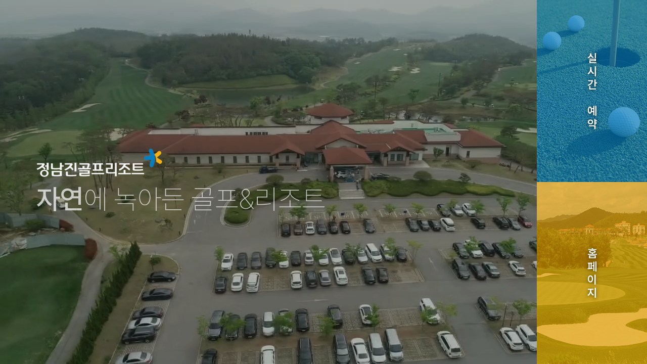

--- FILE ---
content_type: text/html;charset=UTF-8
request_url: http://jnjgolfresort.co.kr/
body_size: 61112
content:







<!DOCTYPE html>
<html lang="ko">
<head>
    <meta charset="utf-8">
    <meta http-equiv="X-UA-Compatible" content="ie=edge,chrome=1">
    <meta name="viewport" content="width=device-width,initial-scale=1.0,minimum-scale=1.0,maximum-scale=1.0,user-scalable=no">
    <meta name="keywords" content="정남진 골프 리조트, 골프장">
    <meta name="description" content="정남진 골프 리조트에 오신것을 환영합니다. 실시간예약 및 안내 제공">
    <title>정남진 골프 리조트</title>
    <meta property="og:type" content="website"> 
	<meta property="og:title" content="정남진 골프 리조트">
	<meta property="og:description" content="정남진 골프 리조트에 오신것을 환영합니다. 실시간예약 및 안내 제공">
	<meta property="og:image" content="http://www.jnjgolfresort.co.kr/static/pc/images/common/ogimage.png">
	<meta property="og:url" content="http://www.jnjgolfresort.co.kr">
	<!-- custom favicon 설정 -->
    <link rel="shortcut icon" href="/static/common/images/favicon.ico">
    <script type="text/javascript" src="/static/common/libs/jquery-1.12.4.min.js" charset="UTF-8"></script>
    <!-- ui -->
    <script type="text/javascript" src="/static/common_control/js/ui.js?ver=20250113" data-ver="20250113"></script>
    <!-- css -->
    <script type="text/javascript" src="/static/pc/js/include_css.js?ver=20250113" data-ver="20250113" charset="UTF-8"></script>
    <!-- js -->
    <script type="text/javascript" src="/static/pc/js/include_js.js?ver=20250113" data-ver="20250113" charset="UTF-8"></script>
    
    <script type="text/javascript" src="/static/pc/templates/setting.js?ver=20250113" data-ver="20250113" charset="UTF-8"></script>
    <script>
        
            goSSL();
        

        //page_type
	    //ui_custom.page_type.init();

        //--basic Customizing(origin)-s
        var mPage;

        $(document).ready(function() {
            //setProtocol();

            initHeader();

            initHeaderListener();
        });

        function setProtocol() {
            if (document.location.protocol == 'http:') {
                var sUrl = document.location.href;
                sUrl = sUrl.replace('http:', 'https:');
                sUrl = sUrl.replace('www.sillacc.co.kr', 'sillacc.co.kr');

                document.location.href = sUrl;
            }
        }

        function initHeader() {
            mPage = "";
            var open = "";

            if ((mPage != "" || open == "Y") && "" == "") {
                $('.loginWrap').slideToggle(400);
            }
        }

        function initHeaderListener() {
            $(".nav li").hover(function() {
                $(this).children("ul").stop().delay(200).animate({
                    height: "toggle",
                    opacity: "toggle"
                }, 200);
            });

            var chkId = getCookie("chkSaveId");
            var id = getCookie("cookieId");

            if (chkId != null && chkId != "") {
                $("#chkSaveId").attr('checked', true);
            }

            if (id != null && id != "") {
                $("#txtHeaderId").val(id);
            }

            $("#txtHeaderId").keypress(function(event) {
                if (event.keyCode == 13) {
                    doLogin();
                }
            });

            $("#txtHeaderPw").keypress(function(event) {
                if (event.keyCode == 13) {
                    doLogin();
                }
            });
        }

        function doLogin() {
            var sUrl = "/controller/MemberController.asp";
            var params = {};

            var id = $("#txtHeaderId").val();
            var pw = $("#txtHeaderPw").val();

            if (id == "") {
                alert("아이디를 입력하세요.");
                return;
            }

            if (pw == "") {
                alert("비밀번호를 입력하세요.");
                return;
            }

            params["method"] = "doLogin";
            params["coDiv"] = globals.coDiv;
            params["id"] = id;
            params["pw"] = pw;

            mAjax(sUrl, params, "POST", true, function(data) {
                if (data.resultCode == "0000") {
                    var chkSaveId = $('input:checkbox[id="chkSaveId"]').is(":checked");

                    if (chkSaveId) {
                        setCookie("cookieId", $("#txtHeaderId").val(), 365);
                        setCookie("chkSaveId", true, 365);
                    } else {
                        setCookie("cookieId", "", 365);
                        setCookie("chkSaveId", "", 365);
                    }

                    if (mPage != "") {
                        location.href = mPage;
                    } else {
                        location.reload();
                    }
                } else {
                    alert(data.resultMessage);
                }
            });
        }

        function doLogout() {
            var sUrl = "/Controller/MemberController.asp";
            var params = {};

            params["method"] = "doLogout";

            mAjax(sUrl, params, "POST", true, function(data) {
                if (data.resultCode == "0000") {
                    alert("로그아웃 되었습니다.");
                    location.href = "/index.asp"
                }
            });
        }

        function onlyMainMenu(val) {
            if (val == "1") {
                $("#onlyMain").show();
            } else(
                $("#onlyMain").hide()
            )
        }
        //--basic Customizing(origin)-e
        
        
		$(document).ajaxError(function(event, request, settings, thrownError) {
			if (request.status == 555) {
				alert('다른 환경에서 접속되었습니다');
				location.reload(true);
				
			}else if(request.status == 556){
				alert('로그아웃되었습니다.\n로그인을 다시 해주시기 바랍니다.');
				location.reload(true);
				
			}
		});
        
    </script>
</head>
<body>

	
    <div class="lds-ring"><div></div><div></div><div></div><div></div></div>
    
    <div id="wrapper">
        <!-- SkipNav -->
        <div id="skipNav">
            <a href="#gnb">주요 메뉴 바로가기</a>
            <a href="#content">컨텐트 바로가기</a>
        </div>
        <!-- //SkipNav -->
        
        
        <!-- 
        <div class="right_area">
            <a href="#sec0" class="btn right_btn right_menu aside-menu-open full" aria-controls="asideMenu" aria-expanded="false"><span><i class="ico ico-menu white"></i>메뉴</span></a>
            <a href="/board/notice" class="btn right_btn right_notice"><span><i class="ico ico-notice white"></i>공지사항</span></a>
            <a href="/reservation/golf" class="btn right_btn right_res"><span><i class="ico ico-res white"></i>실시간예약</span></a>
        </div>
 		-->
 		
        <!-- header -->
        






        <!-- Header -->
        <header id="header">
            <div class="header-inner">
				<div class="header-logo">
					<a href="/main" class="logo">정남진골프클럽</a>
				</div>
                
                <div class="header-anb">
                    
                    <nav class="gnb">
                        <ul class="node1-list">
                	
                            
                            
                            
                            
                            
                            	
                            
                            	
                            
	                                
	                                
	                                
	                                
	                                	
	                                
	                                    <li class="node1-item">
	                                        
	                                        
	                                        
	                                       
	                                               <a href="javascript:void(0);" class="node1-link">회사소개</a>	
	                                       
	                                       		
	                                        <div class="node2-menu">
	                                                <ul class="node2-list">
	                                
	                                
	                                
	                                
	                                
	                                    
	                                        
	                                    
	                                    
	                                
	                                
                            
                            
                            	
                            
                            	
                            
	                                
	                                
	                                
	                                
	                                
										<li class="node2-item">
											<a href="/swp/club" class="node2-link"><span>골프장소개</span></a>	
										</li>						  
	                                
	                                
	                                
	                                    
	                                    
	                                        
	                                    
	                                
	                                
                            
                            
                            	
                            
                            	
                            
	                                
	                                
	                                
	                                
	                                
										<li class="node2-item">
											<a href="/swp/ceo" class="node2-link"><span>CEO인사말</span></a>	
										</li>						  
	                                
	                                
	                                
	                                    
	                                    
	                                        
	                                    
	                                
	                                
                            
                            
                            	
                            
                            	
                            
	                                
	                                
	                                
	                                
	                                
										<li class="node2-item">
											<a href="/swp/history" class="node2-link"><span>연혁</span></a>	
										</li>						  
	                                
	                                
	                                
	                                    
	                                    
	                                        
	                                    
	                                
	                                
                            
                            
                            	
                            
                            	
                            
	                                
	                                
	                                
	                                
	                                
										<li class="node2-item">
											<a href="/swp/ci" class="node2-link"><span>CI소개</span></a>	
										</li>						  
	                                
	                                
	                                
	                                    
	                                    
	                                        
	                                    
	                                
	                                
                            
                            
                            	
                            
                            	
                            
	                                
	                                
	                                
	                                
	                                
										<li class="node2-item">
											<a href="/swp/location" class="node2-link"><span>오시는길</span></a>	
										</li>						  
	                                
	                                
	                                
	                                    
	                                    
	                                        
	                                    
	                                
	                                
                            
                            
                            	
                            
                            	
                            
	                                
	                                            </ul>
	                                        </div>
	                                    </li>
	                                    
	                                
	                                
	                                
	                                
	                                	
	                                
	                                    <li class="node1-item">
	                                        
	                                        
	                                        
	                                       
	                                               <a href="javascript:void(0);" class="node1-link">코스소개</a>	
	                                       
	                                       		
	                                        <div class="node2-menu">
	                                                <ul class="node2-list">
	                                
	                                
	                                
	                                
	                                
	                                    
	                                        
	                                    
	                                    
	                                
	                                
                            
                            
                            	
                            
                            	
                            
	                                
	                                
	                                
	                                
	                                
										<li class="node2-item">
											<a href="/swp/course" class="node2-link"><span>코스제원</span></a>	
										</li>						  
	                                
	                                
	                                
	                                    
	                                    
	                                        
	                                    
	                                
	                                
                            
                            
                            	
                            
                            	
                            
	                                
	                                
	                                
	                                
	                                
										<li class="node2-item">
											<a href="/swp/course_jung" class="node2-link"><span>코스공략도</span></a>	
										</li>						  
	                                
	                                
	                                
	                                    
	                                    
	                                        
	                                    
	                                
	                                
                            
                            
                            	
                            
                            	
                            
	                                
	                                
	                                
	                                
	                                
										<li class="node2-item">
											<a href="/board/gallery" class="node2-link"><span>코스갤러리</span></a>	
										</li>						  
	                                
	                                
	                                
	                                    
	                                    
	                                        
	                                    
	                                
	                                
                            
                            
                            	
                            
                            	
                            
	                                
	                                            </ul>
	                                        </div>
	                                    </li>
	                                    
	                                
	                                
	                                
	                                
	                                	
	                                
	                                    <li class="node1-item">
	                                        
	                                        
	                                        
	                                       
	                                               <a href="javascript:void(0);" class="node1-link">이용안내</a>	
	                                       
	                                       		
	                                        <div class="node2-menu">
	                                                <ul class="node2-list">
	                                
	                                
	                                
	                                
	                                
	                                    
	                                        
	                                    
	                                    
	                                
	                                
                            
                            
                            	
                            
                            	
                            
	                                
	                                
	                                
	                                
	                                
										<li class="node2-item">
											<a href="/swp/charge" class="node2-link"><span>이용요금</span></a>	
										</li>						  
	                                
	                                
	                                
	                                    
	                                    
	                                        
	                                    
	                                
	                                
                            
                            
                            	
                            
                            	
                            
	                                
	                                
	                                
	                                
	                                
										<li class="node2-item">
											<a href="/swp/use" class="node2-link"><span>이용안내</span></a>	
										</li>						  
	                                
	                                
	                                
	                                    
	                                    
	                                        
	                                    
	                                
	                                
                            
                            
                            	
                            
                            	
                            
	                                
	                                
	                                
	                                
	                                
										<li class="node2-item">
											<a href="/swp/reserve" class="node2-link"><span>예약안내</span></a>	
										</li>						  
	                                
	                                
	                                
	                                    
	                                    
	                                        
	                                    
	                                
	                                
                            
                            
                            	
                            
                            	
                            
	                                
	                                
	                                
	                                
	                                
										<li class="node2-item">
											<a href="/swp/etiquette" class="node2-link"><span>에티켓</span></a>	
										</li>						  
	                                
	                                
	                                
	                                    
	                                    
	                                        
	                                    
	                                
	                                
                            
                            
                            	
                            
                            	
                            
	                                
	                                            </ul>
	                                        </div>
	                                    </li>
	                                    
	                                
	                                
	                                
	                                
	                                	
	                                
	                                    <li class="node1-item">
	                                        
	                                        
	                                        
	                                       
	                                               <a href="javascript:void(0);" class="node1-link">인터넷예약</a>	
	                                       
	                                       		
	                                        <div class="node2-menu">
	                                                <ul class="node2-list">
	                                
	                                
	                                
	                                
	                                
	                                    
	                                        
	                                    
	                                    
	                                
	                                
                            
                            
                            	
                            
                            	
                            
	                                
	                                
	                                
	                                
	                                
										<li class="node2-item">
											<a href="/reservation/golf" class="node2-link"><span>실시간예약</span></a>	
										</li>						  
	                                
	                                
	                                
	                                    
	                                    
	                                        
	                                    
	                                
	                                
                            
                            
                            	
                            
                            	
                            
	                                
	                                
	                                
	                                
	                                
										<li class="node2-item">
											<a href="/reservation/resList" class="node2-link"><span>예약확인/취소</span></a>	
										</li>						  
	                                
	                                
	                                
	                                    
	                                    
	                                        
	                                    
	                                
	                                
                            
                            
                            	
                            
                            	
                            
	                                
	                                
	                                
	                                
	                                
										<li class="node2-item">
											<a href="/swp/penalty" class="node2-link"><span>위약규정</span></a>	
										</li>						  
	                                
	                                
	                                
	                                    
	                                    
	                                        
	                                    
	                                
	                                
                            
                            
                            	
                            
                            	
                            
	                                
	                                
	                                
	                                
	                                
										<li class="node2-item">
											<a href="/joinRoom/joinRoomList" class="node2-link"><span>조인게시판</span></a>	
										</li>						  
	                                
	                                
	                                
	                                    
	                                    
	                                        
	                                    
	                                
	                                
                            
                            
                            	
                            
                            	
                            
	                                
	                                            </ul>
	                                        </div>
	                                    </li>
	                                    
	                                
	                                
	                                
	                                
	                                	
	                                
	                                    <li class="node1-item">
	                                        
	                                        
	                                        
	                                       
	                                               <a href="javascript:void(0);" class="node1-link">부대시설</a>	
	                                       
	                                       		
	                                        <div class="node2-menu">
	                                                <ul class="node2-list">
	                                
	                                
	                                
	                                
	                                
	                                    
	                                        
	                                    
	                                    
	                                
	                                
                            
                            
                            	
                            
                            	
                            
	                                
	                                
	                                
	                                
	                                
										<li class="node2-item">
											<a href="/swp/facil_club" class="node2-link"><span>클럽하우스</span></a>	
										</li>						  
	                                
	                                
	                                
	                                    
	                                    
	                                        
	                                    
	                                
	                                
                            
                            
                            	
                            
                            	
                            
	                                
	                                
	                                
	                                
	                                
										<li class="node2-item">
											<a href="/swp/facil_start" class="node2-link"><span>스타트하우스</span></a>	
										</li>						  
	                                
	                                
	                                
	                                    
	                                    
	                                        
	                                    
	                                
	                                
                            
                            
                            	
                            
                            	
                            
	                                
	                                
	                                
	                                
	                                
										<li class="node2-item">
											<a href="/swp/facil_restaurant" class="node2-link"><span>레스토랑</span></a>	
										</li>						  
	                                
	                                
	                                
	                                    
	                                    
	                                        
	                                    
	                                
	                                
                            
                            
                            	
                            
                            	
                            
	                                
	                                
	                                
	                                
	                                
										<li class="node2-item">
											<a href="/swp/facil_shade" class="node2-link"><span>그늘집</span></a>	
										</li>						  
	                                
	                                
	                                
	                                    
	                                    
	                                        
	                                    
	                                
	                                
                            
                            
                            	
                            
                            	
                            
	                                
	                                
	                                
	                                
	                                
										<li class="node2-item">
											<a href="/swp/facil_locker" class="node2-link"><span>락커룸</span></a>	
										</li>						  
	                                
	                                
	                                
	                                    
	                                    
	                                        
	                                    
	                                
	                                
                            
                            
                            	
                            
                            	
                            
	                                
	                                
	                                
	                                
	                                
										<li class="node2-item">
											<a href="/swp/facil_proshop" class="node2-link"><span>프로샵</span></a>	
										</li>						  
	                                
	                                
	                                
	                                    
	                                    
	                                        
	                                    
	                                
	                                
                            
                            
                            	
                            
                            	
                            
	                                
	                                            </ul>
	                                        </div>
	                                    </li>
	                                    
	                                
	                                
	                                
	                                
	                                	
	                                
	                                    <li class="node1-item">
	                                        
	                                        
	                                        
	                                       
	                                               <a href="javascript:void(0);" class="node1-link">골프텔</a>	
	                                       
	                                       		
	                                        <div class="node2-menu">
	                                                <ul class="node2-list">
	                                
	                                
	                                
	                                
	                                
	                                    
	                                        
	                                    
	                                    
	                                
	                                
                            
                            
                            	
                            
                            	
                            
	                                
	                                
	                                
	                                
	                                
										<li class="node2-item">
											<a href="/swp/golftel" class="node2-link"><span>골프텔이용안내</span></a>	
										</li>						  
	                                
	                                
	                                
	                                    
	                                    
	                                        
	                                    
	                                
	                                
                            
                            
                            	
                            
                            	
                            
	                                
	                                            </ul>
	                                        </div>
	                                    </li>
	                                    
	                                
	                                
	                                
	                                
	                                	
	                                
	                                    <li class="node1-item">
	                                        
	                                        
	                                        
	                                       
	                                               <a href="javascript:void(0);" class="node1-link">커뮤니티</a>	
	                                       
	                                       		
	                                        <div class="node2-menu">
	                                                <ul class="node2-list">
	                                
	                                
	                                
	                                
	                                
	                                    
	                                        
	                                    
	                                    
	                                
	                                
                            
                            
                            	
                            
                            	
                            
	                                
	                                
	                                
	                                
	                                
										<li class="node2-item">
											<a href="/golfContents/hioBoard" class="node2-link"><span>명예의전당</span></a>	
										</li>						  
	                                
	                                
	                                
	                                    
	                                    
	                                        
	                                    
	                                
	                                
                            
                            
                            	
                            
                            	
                            
	                                
	                                
	                                
	                                
	                                
										<li class="node2-item">
											<a href="/swp/tour" class="node2-link"><span>주변관광지</span></a>	
										</li>						  
	                                
	                                
	                                
	                                    
	                                    
	                                        
	                                    
	                                
	                                
                            
                            
                            	
                            
                            	
                            
	                                
	                                
	                                
	                                
	                                
										<li class="node2-item">
											<a href="/board/photo" class="node2-link"><span>클럽갤러리</span></a>	
										</li>						  
	                                
	                                
	                                
	                                    
	                                    
	                                        
	                                    
	                                
	                                
                            
                            
                            	
                            
                            	
                            
	                                
	                                
	                                
	                                
	                                
										<li class="node2-item">
											<a href="/board/event" class="node2-link"><span>이벤트</span></a>	
										</li>						  
	                                
	                                
	                                
	                                    
	                                    
	                                        
	                                    
	                                
	                                
                            
                            
                            	
                            
                            	
                            
	                                
	                                
	                                
	                                
	                                
										<li class="node2-item">
											<a href="/board/notice" class="node2-link"><span>공지사항</span></a>	
										</li>						  
	                                
	                                
	                                
	                                    
	                                    
	                                        
	                                    
	                                
	                                
                            
                            
                            	
                            
                            	
                            
	                                
	                                
	                                
	                                
	                                
										<li class="node2-item">
											<a href="/board/customer" class="node2-link"><span>고객의소리</span></a>	
										</li>						  
	                                
	                                
	                                
	                                    
	                                    
	                                        
	                                    
	                                
	                                
                            
                            
                            	
                            
                            	
                            
	                                
	                                            </ul>
	                                        </div>
	                                    </li>
	                                    
	                                
	                                
	                                
	                                
	                                	
	                                
	                                    <li class="node1-item">
	                                        
	                                        
	                                        
	                                       
	                                               <a href="javascript:void(0);" class="node1-link">멤버십안내</a>	
	                                       
	                                       		
	                                        <div class="node2-menu">
	                                                <ul class="node2-list">
	                                
	                                
	                                
	                                
	                                
	                                    
	                                        
	                                    
	                                    
	                                
	                                
                            
                            
                            	
                            
                            	
                            
	                                
	                                
	                                
	                                
	                                
										<li class="node2-item">
											<a href="/myContents/myInfo" class="node2-link"><span>마이페이지</span></a>	
										</li>						  
	                                
	                                
	                                
	                                    
	                                    
	                                        
	                                    
	                                
	                                
                            
                            
                            	
                            
                            	
                            
	                                
	                                
	                                
	                                
	                                
										<li class="node2-item">
											<a href="/myContents/couponList" class="node2-link"><span>쿠폰/마일리지</span></a>	
										</li>						  
	                                
	                                
	                                
	                                    
	                                    
	                                        
	                                    
	                                
	                                
                            
                            
                            	
                            
                            	
                            
	                                
	                                            </ul>
	                                        </div>
	                                    </li>
	                                    
	                                
	                                
	                                
	                                
	                                
	                                
	                                
	                                    
	                                        
	                                    
	                                    
	                                
	                                
                            
                            
                            	
                            
                            	
                            
	                                
	                                
	                                
	                                
	                                
	                                
	                                
	                                    
	                                    
	                                        
	                                    
	                                
	                                
                            
                            
                            	
                            
                            	
                            
	                                
	                                
	                                
	                                
	                                
	                                
	                                
	                                    
	                                    
	                                        
	                                    
	                                
	                                
                            
                            
                            	
                            
                            	
                            
	                                
	                                
	                                
	                                
	                                
	                                
	                                
	                                    
	                                    
	                                        
	                                    
	                                
	                                
                            
                            
                        </ul>
                    </nav>
                </div>
                
				<div class="header-utilMenu">
                    <ul>
                   	
						
						
                            <li><a href="/member/login"><span>로그인</span></a></li>
                       		<li><a href="/member/joinStep1"><span>회원가입</span></a></li>
						
					
                    </ul>
					<a href="/reservation/golf" class="btn_topRes"><span>실시간 예약</span></a>
                </div>
            </div>
        </header>
        <!-- //Header -->
        <div class="header_bg" style="height: 0px;"></div>
        <!--// header -->

        <!-- container -->
        







<div id="fullpage">
    <div class="section sec-01" id="section0">
        <div class="intro_vd">
            <video preload="auto" autoplay="autoplay" loop="loop" id="introVd">
                <source src="/static/intro/video/intro_jnj.mp4" type="video/mp4" title="정남진골프리조트 인트로 영상">
            </video>
        </div>
        <div class="logo_area">
            <span class="logo">정남진골프리조트</span>
            <span class="txt"><strong>자연</strong>에 녹아든 골프&amp;리조트</span>
        </div>
        <div class="btn-area">
            <a href="/reservation/golf" class="btn_1"><span>실<br>시<br>간<br><br>예<br>약</span></a>
            <a href="/main" class="btn_2"><span>홈<br>페<br>이<br>지</span></a>
        </div>
    </div>
</div>
        <!--// container-->

        <!-- footer -->
        







<!-- Footer -->
<footer id="footer">
    <!-- Company Information -->
    <div class="company_info">

        <a href="/main" class="logo">LOGO</a>
        <div class="info">
            <div class="inner">
                <dl>
                    <dt class="blind">정남진골프클럽</dt>
                    <dd>전라남도 장흥군 장평면 제산기동로326</dd>                    
                </dl>
                <dl>
                    <dt>TEL</dt>
                    <dd>061-860-9000</dd>                    
                </dl>
                <dl>
                    <dt>FAX</dt>
                    <dd>061-864-9003</dd>                    
                </dl>
            </div>
            <div class="inner">
                <dl>
                    <dt>대표이사</dt>
                    <dd>고동현</dd>                    
                </dl>
                <dl>
                    <dt>사업자등록번호</dt>
                    <dd>312-86-22712</dd>                    
                </dl>
                <dl>
                    <dt>통신판매업 신고</dt>
                    <dd>2012-전남장흥-0024</dd>                    
                </dl>
            </div>
        </div>
        
    </div>
    <!-- //Company Information -->
    
    <!-- terms -->
    <div class="terms">
        <ul>
            <li><a href="javascript:ui.popup.open('terms-01');" class="f_w-600 color-blue"><span>개인정보처리방침</span></a></li>
            <li><a href="javascript:ui.popup.open('terms-02');"><span>이용약관</span></a></li>
            <li><a href="javascript:ui.popup.open('terms-03');"><span>이메일주소 무단수집거부</span></a></li>
            <li><a href="javascript:ui.popup.open('terms-04');"><span>법적고지</span></a></li>
        </ul>
                
        <!-- Copyright -->
        <div class="copyright">© JNJ GOLF RESORT. ALL RIGHTS RESERVED.</div>
        <!-- //Copyright -->
    </div>
    <!-- //terms -->
    
    <!-- top btn -->
    <div class="sticky_area">
        <a href="javascript:void(0);" class="btn_sticky sticky01"><span>TOP</span></a>
    </div>
    <!-- //top btn -->
</footer>   
<!-- //Footer -->
        
<!-- 개인정보처리방침 팝업 -->
<div id="terms-01" class="popup-wrap type-basic type01 footer" role="dialog">
    <section class="popup demo1" tabindex="0">
        <div class="popup-head">
            <h3 id="popupContentTitle">개인정보처리방침</h3>
        </div>
        <div class="popup-body">
            <div class="popup-cont" id="terms_in-01">
                

            </div>
        </div>
        <div class="popup-foot">
            <div class="btn-area flex-center">
                <button type="button" id="fnPopClose" class="btn demo1 secondary" onclick="ui.popup.close('terms-01')"><span>닫기</span></button>
            </div>
        </div>
        <div class="popup-close">
            <button type="button" class="btn-ico btn-close" title="팝업닫기" onclick="ui.popup.close('terms-01')"><span><i class="ico ico-close1 white">Close</i></span></button>
        </div>
    </section>
</div>
<!-- //개인정보처리방침 팝업 -->

<!-- 이용약관 팝업 -->
<div id="terms-02" class="popup-wrap type-basic type01 footer" role="dialog">
    <section class="popup demo1" tabindex="0">
        <div class="popup-head">
            <h3 id="popupContentTitle">이용약관</h3>
        </div>
        <div class="popup-body">
            <div class="popup-cont" id="terms_in-02">
                

            </div>
        </div>
        <div class="popup-foot">
            <div class="btn-area flex-center">
                <button type="button" id="fnPopClose" class="btn demo1 secondary" onclick="ui.popup.close('terms-02')"><span>닫기</span></button>
            </div>
        </div>
        <div class="popup-close">
            <button type="button" class="btn-ico btn-close" title="팝업닫기" onclick="ui.popup.close('terms-02')"><span><i class="ico ico-close1 white">Close</i></span></button>
        </div>
    </section>
</div>
<!-- //이용약관 팝업 -->

<!-- 이메일무단수집거부 팝업 -->
<div id="terms-03" class="popup-wrap type-basic type01 footer" role="dialog">
    <section class="popup demo1" tabindex="0">
        <div class="popup-head">
            <h3 id="popupContentTitle">이메일무단수집거부</h3>
        </div>
        <div class="popup-body">
            <div class="popup-cont" id="terms_in-03">
                

            </div>
        </div>
        <div class="popup-foot">
            <div class="btn-area flex-center">
                <button type="button" id="fnPopClose" class="btn demo1 secondary" onclick="ui.popup.close('terms-03')"><span>닫기</span></button>
            </div>
        </div>
        <div class="popup-close">
            <button type="button" class="btn-ico btn-close" title="팝업닫기" onclick="ui.popup.close('terms-03')"><span><i class="ico ico-close1 white">Close</i></span></button>
        </div>
    </section>
</div>
<!-- //이메일무단수집거부 팝업 -->

<!-- 법적고지 팝업 -->
<div id="terms-04" class="popup-wrap type-basic type01 footer" role="dialog">
    <section class="popup demo1" tabindex="0">
        <div class="popup-head">
            <h3 id="popupContentTitle">법적고지</h3>
        </div>
        <div class="popup-body">
            <div class="popup-cont" id="terms_in-04">
                

            </div>
        </div>
        <div class="popup-foot">
            <div class="btn-area flex-center">
                <button type="button" id="fnPopClose" class="btn demo1 secondary" onclick="ui.popup.close('terms-04')"><span>닫기</span></button>
            </div>
        </div>
        <div class="popup-close">
            <button type="button" class="btn-ico btn-close" title="팝업닫기" onclick="ui.popup.close('terms-04')"><span><i class="ico ico-close1 white">Close</i></span></button>
        </div>
    </section>
</div>
<!-- //법적고지 팝업 -->


<div class="dimmer"></div>

<script>
$('#footer').ready(function() {
    /*document.getElementById("terms_in-01").innerHTML='<object type="text/html" data="/static/pc/agreeform/agreeform-03.html"></object>';
    document.getElementById("terms_in-02").innerHTML='<object type="text/html" data="/static/pc/agreeform/agreeform-01.html"></object>';
    document.getElementById("terms_in-03").innerHTML='<object type="text/html" data="/static/pc/agreeform/agreeform-02.html"></object>';*/
    //document.getElementById("terms_in-04").innerHTML='<object type="text/html" data="/static/pc/agreeform/agreeform-05.html"></object>';
    if($('#footer').length){
        $('#terms_in-01').load('/static/pc/agreeform/agreeform-03.html?ver=3', function() {});
        $('#terms_in-02').load('/static/pc/agreeform/agreeform-01.html?ver=260126', function() {});
        $('#terms_in-03').load('/static/pc/agreeform/agreeform-06.html', function() {});
        $('#terms_in-04').load('/static/pc/agreeform/agreeform-07.html', function() {});
    }
});
</script>
        <!--// footer -->
    
    </div>
	<div id="ie_chk" class="ie_chk_area dp-none">
		<button type="button" onclick="javascript:popHide('ie_chk')" class="btn-close"><span class="blind">현재창 닫기</span></button>
		<div class="con">
			<p class="tit">
				<img src="/static/pc/images/common/ico_ie.png" alt="ie" />
				본사이트는 <strong>Internet Explorer 11</strong>버전<br/>에 <strong class="color-01">최적화</strong> 되어 있습니다.
			</p>
			<span>
				<p class="btxt">‘Explorer 11이하’ 에서는 사용이 원활하지 않을 수 있습니다.</p>
				<p class="btxt">Internet Explorer 11은 2022년 6월 15일부터 사용 및 지원이 중지됩니다. Microsoft Edge 사용을 권장합니다.</p>
				<p class="txt">Explorer를 최신 버전으로 업데이트 하시거나, <br /><strong class="color-01">Chrome, 네이버 Whale</strong> 등의 브라우저를 이용해 주시기 바랍니다.</p>
				<a href="http://windows.microsoft.com/ko-kr/internet-explorer/download-ie" target="_blank" title="새창열림" class="btn-upgrade">지금 업그레이드</a>
				<p class="chk-uclose"><input type="checkbox" name="ie_chk_close" id="ie_chk_close" onclick="popHide('ie_chk')" /><label for="ie_chk_close">일주일간 표시 안하기</label></p>
			</span>			
		</div>
	</div>
	<script type="text/javascript">
	//익스플로러 중지 안내 활성화
	var agent = navigator.userAgent.toLowerCase();
	
	function ie_setCookie(name, value, days) {
        if (days) {
                var date = new Date();
                date.setTime(date.getTime() + (days * 24 * 60 * 60 * 1000));
                var expires = "; expires=" + date.toGMTString();
        } else {
               var expires = "";
        }
        
        document.cookie = name + "=" + value + expires + "; path=/";
	}

	 
	//일주일간 표시 안하기
	function ie_getCookie(name) {
        var i, x, y, ARRcookies = document.cookie.split(";");
        
        for (i = 0; i < ARRcookies.length; i++) {     
            x = ARRcookies[i].substr(0, ARRcookies[i].indexOf("="));
            y = ARRcookies[i].substr(ARRcookies[i].indexOf("=") + 1);
            
            x = x.replace(/^\s+|\s+$/g, "");

            if (x == name) {
                    return unescape(y);
            }
        }
	}
	
	//ie_chk 레이어팝업 닫기
	function popHide(pop_id){
		//document.getElementById(pop_id).style.display = "none";
		$("#"+pop_id).hide(1000);
		ie_setCookie('ie_chk_close', 'close', 7); //7일 후 만료
	}

	$(window).ready(function(){ 
        var ie_Pchk = ie_getCookie('ie_chk_close');
        //console.log(ie_Pchk);
        if( ie_Pchk == 'close'){
        	$("#"+pop_id).hide(1000);
        }else{
            if((navigator.appName == 'Netscape' && agent.indexOf('trident') != -1) || (agent.indexOf("msie") != -1)){
    			$('#ie_chk').removeClass('dp-none');
            }
    	}
    });
    </script>
</body>
</html>

--- FILE ---
content_type: text/html;charset=UTF-8
request_url: https://jnjgolfresort.co.kr/
body_size: 61112
content:







<!DOCTYPE html>
<html lang="ko">
<head>
    <meta charset="utf-8">
    <meta http-equiv="X-UA-Compatible" content="ie=edge,chrome=1">
    <meta name="viewport" content="width=device-width,initial-scale=1.0,minimum-scale=1.0,maximum-scale=1.0,user-scalable=no">
    <meta name="keywords" content="정남진 골프 리조트, 골프장">
    <meta name="description" content="정남진 골프 리조트에 오신것을 환영합니다. 실시간예약 및 안내 제공">
    <title>정남진 골프 리조트</title>
    <meta property="og:type" content="website"> 
	<meta property="og:title" content="정남진 골프 리조트">
	<meta property="og:description" content="정남진 골프 리조트에 오신것을 환영합니다. 실시간예약 및 안내 제공">
	<meta property="og:image" content="http://www.jnjgolfresort.co.kr/static/pc/images/common/ogimage.png">
	<meta property="og:url" content="http://www.jnjgolfresort.co.kr">
	<!-- custom favicon 설정 -->
    <link rel="shortcut icon" href="/static/common/images/favicon.ico">
    <script type="text/javascript" src="/static/common/libs/jquery-1.12.4.min.js" charset="UTF-8"></script>
    <!-- ui -->
    <script type="text/javascript" src="/static/common_control/js/ui.js?ver=20250113" data-ver="20250113"></script>
    <!-- css -->
    <script type="text/javascript" src="/static/pc/js/include_css.js?ver=20250113" data-ver="20250113" charset="UTF-8"></script>
    <!-- js -->
    <script type="text/javascript" src="/static/pc/js/include_js.js?ver=20250113" data-ver="20250113" charset="UTF-8"></script>
    
    <script type="text/javascript" src="/static/pc/templates/setting.js?ver=20250113" data-ver="20250113" charset="UTF-8"></script>
    <script>
        
            goSSL();
        

        //page_type
	    //ui_custom.page_type.init();

        //--basic Customizing(origin)-s
        var mPage;

        $(document).ready(function() {
            //setProtocol();

            initHeader();

            initHeaderListener();
        });

        function setProtocol() {
            if (document.location.protocol == 'http:') {
                var sUrl = document.location.href;
                sUrl = sUrl.replace('http:', 'https:');
                sUrl = sUrl.replace('www.sillacc.co.kr', 'sillacc.co.kr');

                document.location.href = sUrl;
            }
        }

        function initHeader() {
            mPage = "";
            var open = "";

            if ((mPage != "" || open == "Y") && "" == "") {
                $('.loginWrap').slideToggle(400);
            }
        }

        function initHeaderListener() {
            $(".nav li").hover(function() {
                $(this).children("ul").stop().delay(200).animate({
                    height: "toggle",
                    opacity: "toggle"
                }, 200);
            });

            var chkId = getCookie("chkSaveId");
            var id = getCookie("cookieId");

            if (chkId != null && chkId != "") {
                $("#chkSaveId").attr('checked', true);
            }

            if (id != null && id != "") {
                $("#txtHeaderId").val(id);
            }

            $("#txtHeaderId").keypress(function(event) {
                if (event.keyCode == 13) {
                    doLogin();
                }
            });

            $("#txtHeaderPw").keypress(function(event) {
                if (event.keyCode == 13) {
                    doLogin();
                }
            });
        }

        function doLogin() {
            var sUrl = "/controller/MemberController.asp";
            var params = {};

            var id = $("#txtHeaderId").val();
            var pw = $("#txtHeaderPw").val();

            if (id == "") {
                alert("아이디를 입력하세요.");
                return;
            }

            if (pw == "") {
                alert("비밀번호를 입력하세요.");
                return;
            }

            params["method"] = "doLogin";
            params["coDiv"] = globals.coDiv;
            params["id"] = id;
            params["pw"] = pw;

            mAjax(sUrl, params, "POST", true, function(data) {
                if (data.resultCode == "0000") {
                    var chkSaveId = $('input:checkbox[id="chkSaveId"]').is(":checked");

                    if (chkSaveId) {
                        setCookie("cookieId", $("#txtHeaderId").val(), 365);
                        setCookie("chkSaveId", true, 365);
                    } else {
                        setCookie("cookieId", "", 365);
                        setCookie("chkSaveId", "", 365);
                    }

                    if (mPage != "") {
                        location.href = mPage;
                    } else {
                        location.reload();
                    }
                } else {
                    alert(data.resultMessage);
                }
            });
        }

        function doLogout() {
            var sUrl = "/Controller/MemberController.asp";
            var params = {};

            params["method"] = "doLogout";

            mAjax(sUrl, params, "POST", true, function(data) {
                if (data.resultCode == "0000") {
                    alert("로그아웃 되었습니다.");
                    location.href = "/index.asp"
                }
            });
        }

        function onlyMainMenu(val) {
            if (val == "1") {
                $("#onlyMain").show();
            } else(
                $("#onlyMain").hide()
            )
        }
        //--basic Customizing(origin)-e
        
        
		$(document).ajaxError(function(event, request, settings, thrownError) {
			if (request.status == 555) {
				alert('다른 환경에서 접속되었습니다');
				location.reload(true);
				
			}else if(request.status == 556){
				alert('로그아웃되었습니다.\n로그인을 다시 해주시기 바랍니다.');
				location.reload(true);
				
			}
		});
        
    </script>
</head>
<body>

	
    <div class="lds-ring"><div></div><div></div><div></div><div></div></div>
    
    <div id="wrapper">
        <!-- SkipNav -->
        <div id="skipNav">
            <a href="#gnb">주요 메뉴 바로가기</a>
            <a href="#content">컨텐트 바로가기</a>
        </div>
        <!-- //SkipNav -->
        
        
        <!-- 
        <div class="right_area">
            <a href="#sec0" class="btn right_btn right_menu aside-menu-open full" aria-controls="asideMenu" aria-expanded="false"><span><i class="ico ico-menu white"></i>메뉴</span></a>
            <a href="/board/notice" class="btn right_btn right_notice"><span><i class="ico ico-notice white"></i>공지사항</span></a>
            <a href="/reservation/golf" class="btn right_btn right_res"><span><i class="ico ico-res white"></i>실시간예약</span></a>
        </div>
 		-->
 		
        <!-- header -->
        






        <!-- Header -->
        <header id="header">
            <div class="header-inner">
				<div class="header-logo">
					<a href="/main" class="logo">정남진골프클럽</a>
				</div>
                
                <div class="header-anb">
                    
                    <nav class="gnb">
                        <ul class="node1-list">
                	
                            
                            
                            
                            
                            
                            	
                            
                            	
                            
	                                
	                                
	                                
	                                
	                                	
	                                
	                                    <li class="node1-item">
	                                        
	                                        
	                                        
	                                       
	                                               <a href="javascript:void(0);" class="node1-link">회사소개</a>	
	                                       
	                                       		
	                                        <div class="node2-menu">
	                                                <ul class="node2-list">
	                                
	                                
	                                
	                                
	                                
	                                    
	                                        
	                                    
	                                    
	                                
	                                
                            
                            
                            	
                            
                            	
                            
	                                
	                                
	                                
	                                
	                                
										<li class="node2-item">
											<a href="/swp/club" class="node2-link"><span>골프장소개</span></a>	
										</li>						  
	                                
	                                
	                                
	                                    
	                                    
	                                        
	                                    
	                                
	                                
                            
                            
                            	
                            
                            	
                            
	                                
	                                
	                                
	                                
	                                
										<li class="node2-item">
											<a href="/swp/ceo" class="node2-link"><span>CEO인사말</span></a>	
										</li>						  
	                                
	                                
	                                
	                                    
	                                    
	                                        
	                                    
	                                
	                                
                            
                            
                            	
                            
                            	
                            
	                                
	                                
	                                
	                                
	                                
										<li class="node2-item">
											<a href="/swp/history" class="node2-link"><span>연혁</span></a>	
										</li>						  
	                                
	                                
	                                
	                                    
	                                    
	                                        
	                                    
	                                
	                                
                            
                            
                            	
                            
                            	
                            
	                                
	                                
	                                
	                                
	                                
										<li class="node2-item">
											<a href="/swp/ci" class="node2-link"><span>CI소개</span></a>	
										</li>						  
	                                
	                                
	                                
	                                    
	                                    
	                                        
	                                    
	                                
	                                
                            
                            
                            	
                            
                            	
                            
	                                
	                                
	                                
	                                
	                                
										<li class="node2-item">
											<a href="/swp/location" class="node2-link"><span>오시는길</span></a>	
										</li>						  
	                                
	                                
	                                
	                                    
	                                    
	                                        
	                                    
	                                
	                                
                            
                            
                            	
                            
                            	
                            
	                                
	                                            </ul>
	                                        </div>
	                                    </li>
	                                    
	                                
	                                
	                                
	                                
	                                	
	                                
	                                    <li class="node1-item">
	                                        
	                                        
	                                        
	                                       
	                                               <a href="javascript:void(0);" class="node1-link">코스소개</a>	
	                                       
	                                       		
	                                        <div class="node2-menu">
	                                                <ul class="node2-list">
	                                
	                                
	                                
	                                
	                                
	                                    
	                                        
	                                    
	                                    
	                                
	                                
                            
                            
                            	
                            
                            	
                            
	                                
	                                
	                                
	                                
	                                
										<li class="node2-item">
											<a href="/swp/course" class="node2-link"><span>코스제원</span></a>	
										</li>						  
	                                
	                                
	                                
	                                    
	                                    
	                                        
	                                    
	                                
	                                
                            
                            
                            	
                            
                            	
                            
	                                
	                                
	                                
	                                
	                                
										<li class="node2-item">
											<a href="/swp/course_jung" class="node2-link"><span>코스공략도</span></a>	
										</li>						  
	                                
	                                
	                                
	                                    
	                                    
	                                        
	                                    
	                                
	                                
                            
                            
                            	
                            
                            	
                            
	                                
	                                
	                                
	                                
	                                
										<li class="node2-item">
											<a href="/board/gallery" class="node2-link"><span>코스갤러리</span></a>	
										</li>						  
	                                
	                                
	                                
	                                    
	                                    
	                                        
	                                    
	                                
	                                
                            
                            
                            	
                            
                            	
                            
	                                
	                                            </ul>
	                                        </div>
	                                    </li>
	                                    
	                                
	                                
	                                
	                                
	                                	
	                                
	                                    <li class="node1-item">
	                                        
	                                        
	                                        
	                                       
	                                               <a href="javascript:void(0);" class="node1-link">이용안내</a>	
	                                       
	                                       		
	                                        <div class="node2-menu">
	                                                <ul class="node2-list">
	                                
	                                
	                                
	                                
	                                
	                                    
	                                        
	                                    
	                                    
	                                
	                                
                            
                            
                            	
                            
                            	
                            
	                                
	                                
	                                
	                                
	                                
										<li class="node2-item">
											<a href="/swp/charge" class="node2-link"><span>이용요금</span></a>	
										</li>						  
	                                
	                                
	                                
	                                    
	                                    
	                                        
	                                    
	                                
	                                
                            
                            
                            	
                            
                            	
                            
	                                
	                                
	                                
	                                
	                                
										<li class="node2-item">
											<a href="/swp/use" class="node2-link"><span>이용안내</span></a>	
										</li>						  
	                                
	                                
	                                
	                                    
	                                    
	                                        
	                                    
	                                
	                                
                            
                            
                            	
                            
                            	
                            
	                                
	                                
	                                
	                                
	                                
										<li class="node2-item">
											<a href="/swp/reserve" class="node2-link"><span>예약안내</span></a>	
										</li>						  
	                                
	                                
	                                
	                                    
	                                    
	                                        
	                                    
	                                
	                                
                            
                            
                            	
                            
                            	
                            
	                                
	                                
	                                
	                                
	                                
										<li class="node2-item">
											<a href="/swp/etiquette" class="node2-link"><span>에티켓</span></a>	
										</li>						  
	                                
	                                
	                                
	                                    
	                                    
	                                        
	                                    
	                                
	                                
                            
                            
                            	
                            
                            	
                            
	                                
	                                            </ul>
	                                        </div>
	                                    </li>
	                                    
	                                
	                                
	                                
	                                
	                                	
	                                
	                                    <li class="node1-item">
	                                        
	                                        
	                                        
	                                       
	                                               <a href="javascript:void(0);" class="node1-link">인터넷예약</a>	
	                                       
	                                       		
	                                        <div class="node2-menu">
	                                                <ul class="node2-list">
	                                
	                                
	                                
	                                
	                                
	                                    
	                                        
	                                    
	                                    
	                                
	                                
                            
                            
                            	
                            
                            	
                            
	                                
	                                
	                                
	                                
	                                
										<li class="node2-item">
											<a href="/reservation/golf" class="node2-link"><span>실시간예약</span></a>	
										</li>						  
	                                
	                                
	                                
	                                    
	                                    
	                                        
	                                    
	                                
	                                
                            
                            
                            	
                            
                            	
                            
	                                
	                                
	                                
	                                
	                                
										<li class="node2-item">
											<a href="/reservation/resList" class="node2-link"><span>예약확인/취소</span></a>	
										</li>						  
	                                
	                                
	                                
	                                    
	                                    
	                                        
	                                    
	                                
	                                
                            
                            
                            	
                            
                            	
                            
	                                
	                                
	                                
	                                
	                                
										<li class="node2-item">
											<a href="/swp/penalty" class="node2-link"><span>위약규정</span></a>	
										</li>						  
	                                
	                                
	                                
	                                    
	                                    
	                                        
	                                    
	                                
	                                
                            
                            
                            	
                            
                            	
                            
	                                
	                                
	                                
	                                
	                                
										<li class="node2-item">
											<a href="/joinRoom/joinRoomList" class="node2-link"><span>조인게시판</span></a>	
										</li>						  
	                                
	                                
	                                
	                                    
	                                    
	                                        
	                                    
	                                
	                                
                            
                            
                            	
                            
                            	
                            
	                                
	                                            </ul>
	                                        </div>
	                                    </li>
	                                    
	                                
	                                
	                                
	                                
	                                	
	                                
	                                    <li class="node1-item">
	                                        
	                                        
	                                        
	                                       
	                                               <a href="javascript:void(0);" class="node1-link">부대시설</a>	
	                                       
	                                       		
	                                        <div class="node2-menu">
	                                                <ul class="node2-list">
	                                
	                                
	                                
	                                
	                                
	                                    
	                                        
	                                    
	                                    
	                                
	                                
                            
                            
                            	
                            
                            	
                            
	                                
	                                
	                                
	                                
	                                
										<li class="node2-item">
											<a href="/swp/facil_club" class="node2-link"><span>클럽하우스</span></a>	
										</li>						  
	                                
	                                
	                                
	                                    
	                                    
	                                        
	                                    
	                                
	                                
                            
                            
                            	
                            
                            	
                            
	                                
	                                
	                                
	                                
	                                
										<li class="node2-item">
											<a href="/swp/facil_start" class="node2-link"><span>스타트하우스</span></a>	
										</li>						  
	                                
	                                
	                                
	                                    
	                                    
	                                        
	                                    
	                                
	                                
                            
                            
                            	
                            
                            	
                            
	                                
	                                
	                                
	                                
	                                
										<li class="node2-item">
											<a href="/swp/facil_restaurant" class="node2-link"><span>레스토랑</span></a>	
										</li>						  
	                                
	                                
	                                
	                                    
	                                    
	                                        
	                                    
	                                
	                                
                            
                            
                            	
                            
                            	
                            
	                                
	                                
	                                
	                                
	                                
										<li class="node2-item">
											<a href="/swp/facil_shade" class="node2-link"><span>그늘집</span></a>	
										</li>						  
	                                
	                                
	                                
	                                    
	                                    
	                                        
	                                    
	                                
	                                
                            
                            
                            	
                            
                            	
                            
	                                
	                                
	                                
	                                
	                                
										<li class="node2-item">
											<a href="/swp/facil_locker" class="node2-link"><span>락커룸</span></a>	
										</li>						  
	                                
	                                
	                                
	                                    
	                                    
	                                        
	                                    
	                                
	                                
                            
                            
                            	
                            
                            	
                            
	                                
	                                
	                                
	                                
	                                
										<li class="node2-item">
											<a href="/swp/facil_proshop" class="node2-link"><span>프로샵</span></a>	
										</li>						  
	                                
	                                
	                                
	                                    
	                                    
	                                        
	                                    
	                                
	                                
                            
                            
                            	
                            
                            	
                            
	                                
	                                            </ul>
	                                        </div>
	                                    </li>
	                                    
	                                
	                                
	                                
	                                
	                                	
	                                
	                                    <li class="node1-item">
	                                        
	                                        
	                                        
	                                       
	                                               <a href="javascript:void(0);" class="node1-link">골프텔</a>	
	                                       
	                                       		
	                                        <div class="node2-menu">
	                                                <ul class="node2-list">
	                                
	                                
	                                
	                                
	                                
	                                    
	                                        
	                                    
	                                    
	                                
	                                
                            
                            
                            	
                            
                            	
                            
	                                
	                                
	                                
	                                
	                                
										<li class="node2-item">
											<a href="/swp/golftel" class="node2-link"><span>골프텔이용안내</span></a>	
										</li>						  
	                                
	                                
	                                
	                                    
	                                    
	                                        
	                                    
	                                
	                                
                            
                            
                            	
                            
                            	
                            
	                                
	                                            </ul>
	                                        </div>
	                                    </li>
	                                    
	                                
	                                
	                                
	                                
	                                	
	                                
	                                    <li class="node1-item">
	                                        
	                                        
	                                        
	                                       
	                                               <a href="javascript:void(0);" class="node1-link">커뮤니티</a>	
	                                       
	                                       		
	                                        <div class="node2-menu">
	                                                <ul class="node2-list">
	                                
	                                
	                                
	                                
	                                
	                                    
	                                        
	                                    
	                                    
	                                
	                                
                            
                            
                            	
                            
                            	
                            
	                                
	                                
	                                
	                                
	                                
										<li class="node2-item">
											<a href="/golfContents/hioBoard" class="node2-link"><span>명예의전당</span></a>	
										</li>						  
	                                
	                                
	                                
	                                    
	                                    
	                                        
	                                    
	                                
	                                
                            
                            
                            	
                            
                            	
                            
	                                
	                                
	                                
	                                
	                                
										<li class="node2-item">
											<a href="/swp/tour" class="node2-link"><span>주변관광지</span></a>	
										</li>						  
	                                
	                                
	                                
	                                    
	                                    
	                                        
	                                    
	                                
	                                
                            
                            
                            	
                            
                            	
                            
	                                
	                                
	                                
	                                
	                                
										<li class="node2-item">
											<a href="/board/photo" class="node2-link"><span>클럽갤러리</span></a>	
										</li>						  
	                                
	                                
	                                
	                                    
	                                    
	                                        
	                                    
	                                
	                                
                            
                            
                            	
                            
                            	
                            
	                                
	                                
	                                
	                                
	                                
										<li class="node2-item">
											<a href="/board/event" class="node2-link"><span>이벤트</span></a>	
										</li>						  
	                                
	                                
	                                
	                                    
	                                    
	                                        
	                                    
	                                
	                                
                            
                            
                            	
                            
                            	
                            
	                                
	                                
	                                
	                                
	                                
										<li class="node2-item">
											<a href="/board/notice" class="node2-link"><span>공지사항</span></a>	
										</li>						  
	                                
	                                
	                                
	                                    
	                                    
	                                        
	                                    
	                                
	                                
                            
                            
                            	
                            
                            	
                            
	                                
	                                
	                                
	                                
	                                
										<li class="node2-item">
											<a href="/board/customer" class="node2-link"><span>고객의소리</span></a>	
										</li>						  
	                                
	                                
	                                
	                                    
	                                    
	                                        
	                                    
	                                
	                                
                            
                            
                            	
                            
                            	
                            
	                                
	                                            </ul>
	                                        </div>
	                                    </li>
	                                    
	                                
	                                
	                                
	                                
	                                	
	                                
	                                    <li class="node1-item">
	                                        
	                                        
	                                        
	                                       
	                                               <a href="javascript:void(0);" class="node1-link">멤버십안내</a>	
	                                       
	                                       		
	                                        <div class="node2-menu">
	                                                <ul class="node2-list">
	                                
	                                
	                                
	                                
	                                
	                                    
	                                        
	                                    
	                                    
	                                
	                                
                            
                            
                            	
                            
                            	
                            
	                                
	                                
	                                
	                                
	                                
										<li class="node2-item">
											<a href="/myContents/myInfo" class="node2-link"><span>마이페이지</span></a>	
										</li>						  
	                                
	                                
	                                
	                                    
	                                    
	                                        
	                                    
	                                
	                                
                            
                            
                            	
                            
                            	
                            
	                                
	                                
	                                
	                                
	                                
										<li class="node2-item">
											<a href="/myContents/couponList" class="node2-link"><span>쿠폰/마일리지</span></a>	
										</li>						  
	                                
	                                
	                                
	                                    
	                                    
	                                        
	                                    
	                                
	                                
                            
                            
                            	
                            
                            	
                            
	                                
	                                            </ul>
	                                        </div>
	                                    </li>
	                                    
	                                
	                                
	                                
	                                
	                                
	                                
	                                
	                                    
	                                        
	                                    
	                                    
	                                
	                                
                            
                            
                            	
                            
                            	
                            
	                                
	                                
	                                
	                                
	                                
	                                
	                                
	                                    
	                                    
	                                        
	                                    
	                                
	                                
                            
                            
                            	
                            
                            	
                            
	                                
	                                
	                                
	                                
	                                
	                                
	                                
	                                    
	                                    
	                                        
	                                    
	                                
	                                
                            
                            
                            	
                            
                            	
                            
	                                
	                                
	                                
	                                
	                                
	                                
	                                
	                                    
	                                    
	                                        
	                                    
	                                
	                                
                            
                            
                        </ul>
                    </nav>
                </div>
                
				<div class="header-utilMenu">
                    <ul>
                   	
						
						
                            <li><a href="/member/login"><span>로그인</span></a></li>
                       		<li><a href="/member/joinStep1"><span>회원가입</span></a></li>
						
					
                    </ul>
					<a href="/reservation/golf" class="btn_topRes"><span>실시간 예약</span></a>
                </div>
            </div>
        </header>
        <!-- //Header -->
        <div class="header_bg" style="height: 0px;"></div>
        <!--// header -->

        <!-- container -->
        







<div id="fullpage">
    <div class="section sec-01" id="section0">
        <div class="intro_vd">
            <video preload="auto" autoplay="autoplay" loop="loop" id="introVd">
                <source src="/static/intro/video/intro_jnj.mp4" type="video/mp4" title="정남진골프리조트 인트로 영상">
            </video>
        </div>
        <div class="logo_area">
            <span class="logo">정남진골프리조트</span>
            <span class="txt"><strong>자연</strong>에 녹아든 골프&amp;리조트</span>
        </div>
        <div class="btn-area">
            <a href="/reservation/golf" class="btn_1"><span>실<br>시<br>간<br><br>예<br>약</span></a>
            <a href="/main" class="btn_2"><span>홈<br>페<br>이<br>지</span></a>
        </div>
    </div>
</div>
        <!--// container-->

        <!-- footer -->
        







<!-- Footer -->
<footer id="footer">
    <!-- Company Information -->
    <div class="company_info">

        <a href="/main" class="logo">LOGO</a>
        <div class="info">
            <div class="inner">
                <dl>
                    <dt class="blind">정남진골프클럽</dt>
                    <dd>전라남도 장흥군 장평면 제산기동로326</dd>                    
                </dl>
                <dl>
                    <dt>TEL</dt>
                    <dd>061-860-9000</dd>                    
                </dl>
                <dl>
                    <dt>FAX</dt>
                    <dd>061-864-9003</dd>                    
                </dl>
            </div>
            <div class="inner">
                <dl>
                    <dt>대표이사</dt>
                    <dd>고동현</dd>                    
                </dl>
                <dl>
                    <dt>사업자등록번호</dt>
                    <dd>312-86-22712</dd>                    
                </dl>
                <dl>
                    <dt>통신판매업 신고</dt>
                    <dd>2012-전남장흥-0024</dd>                    
                </dl>
            </div>
        </div>
        
    </div>
    <!-- //Company Information -->
    
    <!-- terms -->
    <div class="terms">
        <ul>
            <li><a href="javascript:ui.popup.open('terms-01');" class="f_w-600 color-blue"><span>개인정보처리방침</span></a></li>
            <li><a href="javascript:ui.popup.open('terms-02');"><span>이용약관</span></a></li>
            <li><a href="javascript:ui.popup.open('terms-03');"><span>이메일주소 무단수집거부</span></a></li>
            <li><a href="javascript:ui.popup.open('terms-04');"><span>법적고지</span></a></li>
        </ul>
                
        <!-- Copyright -->
        <div class="copyright">© JNJ GOLF RESORT. ALL RIGHTS RESERVED.</div>
        <!-- //Copyright -->
    </div>
    <!-- //terms -->
    
    <!-- top btn -->
    <div class="sticky_area">
        <a href="javascript:void(0);" class="btn_sticky sticky01"><span>TOP</span></a>
    </div>
    <!-- //top btn -->
</footer>   
<!-- //Footer -->
        
<!-- 개인정보처리방침 팝업 -->
<div id="terms-01" class="popup-wrap type-basic type01 footer" role="dialog">
    <section class="popup demo1" tabindex="0">
        <div class="popup-head">
            <h3 id="popupContentTitle">개인정보처리방침</h3>
        </div>
        <div class="popup-body">
            <div class="popup-cont" id="terms_in-01">
                

            </div>
        </div>
        <div class="popup-foot">
            <div class="btn-area flex-center">
                <button type="button" id="fnPopClose" class="btn demo1 secondary" onclick="ui.popup.close('terms-01')"><span>닫기</span></button>
            </div>
        </div>
        <div class="popup-close">
            <button type="button" class="btn-ico btn-close" title="팝업닫기" onclick="ui.popup.close('terms-01')"><span><i class="ico ico-close1 white">Close</i></span></button>
        </div>
    </section>
</div>
<!-- //개인정보처리방침 팝업 -->

<!-- 이용약관 팝업 -->
<div id="terms-02" class="popup-wrap type-basic type01 footer" role="dialog">
    <section class="popup demo1" tabindex="0">
        <div class="popup-head">
            <h3 id="popupContentTitle">이용약관</h3>
        </div>
        <div class="popup-body">
            <div class="popup-cont" id="terms_in-02">
                

            </div>
        </div>
        <div class="popup-foot">
            <div class="btn-area flex-center">
                <button type="button" id="fnPopClose" class="btn demo1 secondary" onclick="ui.popup.close('terms-02')"><span>닫기</span></button>
            </div>
        </div>
        <div class="popup-close">
            <button type="button" class="btn-ico btn-close" title="팝업닫기" onclick="ui.popup.close('terms-02')"><span><i class="ico ico-close1 white">Close</i></span></button>
        </div>
    </section>
</div>
<!-- //이용약관 팝업 -->

<!-- 이메일무단수집거부 팝업 -->
<div id="terms-03" class="popup-wrap type-basic type01 footer" role="dialog">
    <section class="popup demo1" tabindex="0">
        <div class="popup-head">
            <h3 id="popupContentTitle">이메일무단수집거부</h3>
        </div>
        <div class="popup-body">
            <div class="popup-cont" id="terms_in-03">
                

            </div>
        </div>
        <div class="popup-foot">
            <div class="btn-area flex-center">
                <button type="button" id="fnPopClose" class="btn demo1 secondary" onclick="ui.popup.close('terms-03')"><span>닫기</span></button>
            </div>
        </div>
        <div class="popup-close">
            <button type="button" class="btn-ico btn-close" title="팝업닫기" onclick="ui.popup.close('terms-03')"><span><i class="ico ico-close1 white">Close</i></span></button>
        </div>
    </section>
</div>
<!-- //이메일무단수집거부 팝업 -->

<!-- 법적고지 팝업 -->
<div id="terms-04" class="popup-wrap type-basic type01 footer" role="dialog">
    <section class="popup demo1" tabindex="0">
        <div class="popup-head">
            <h3 id="popupContentTitle">법적고지</h3>
        </div>
        <div class="popup-body">
            <div class="popup-cont" id="terms_in-04">
                

            </div>
        </div>
        <div class="popup-foot">
            <div class="btn-area flex-center">
                <button type="button" id="fnPopClose" class="btn demo1 secondary" onclick="ui.popup.close('terms-04')"><span>닫기</span></button>
            </div>
        </div>
        <div class="popup-close">
            <button type="button" class="btn-ico btn-close" title="팝업닫기" onclick="ui.popup.close('terms-04')"><span><i class="ico ico-close1 white">Close</i></span></button>
        </div>
    </section>
</div>
<!-- //법적고지 팝업 -->


<div class="dimmer"></div>

<script>
$('#footer').ready(function() {
    /*document.getElementById("terms_in-01").innerHTML='<object type="text/html" data="/static/pc/agreeform/agreeform-03.html"></object>';
    document.getElementById("terms_in-02").innerHTML='<object type="text/html" data="/static/pc/agreeform/agreeform-01.html"></object>';
    document.getElementById("terms_in-03").innerHTML='<object type="text/html" data="/static/pc/agreeform/agreeform-02.html"></object>';*/
    //document.getElementById("terms_in-04").innerHTML='<object type="text/html" data="/static/pc/agreeform/agreeform-05.html"></object>';
    if($('#footer').length){
        $('#terms_in-01').load('/static/pc/agreeform/agreeform-03.html?ver=3', function() {});
        $('#terms_in-02').load('/static/pc/agreeform/agreeform-01.html?ver=260126', function() {});
        $('#terms_in-03').load('/static/pc/agreeform/agreeform-06.html', function() {});
        $('#terms_in-04').load('/static/pc/agreeform/agreeform-07.html', function() {});
    }
});
</script>
        <!--// footer -->
    
    </div>
	<div id="ie_chk" class="ie_chk_area dp-none">
		<button type="button" onclick="javascript:popHide('ie_chk')" class="btn-close"><span class="blind">현재창 닫기</span></button>
		<div class="con">
			<p class="tit">
				<img src="/static/pc/images/common/ico_ie.png" alt="ie" />
				본사이트는 <strong>Internet Explorer 11</strong>버전<br/>에 <strong class="color-01">최적화</strong> 되어 있습니다.
			</p>
			<span>
				<p class="btxt">‘Explorer 11이하’ 에서는 사용이 원활하지 않을 수 있습니다.</p>
				<p class="btxt">Internet Explorer 11은 2022년 6월 15일부터 사용 및 지원이 중지됩니다. Microsoft Edge 사용을 권장합니다.</p>
				<p class="txt">Explorer를 최신 버전으로 업데이트 하시거나, <br /><strong class="color-01">Chrome, 네이버 Whale</strong> 등의 브라우저를 이용해 주시기 바랍니다.</p>
				<a href="http://windows.microsoft.com/ko-kr/internet-explorer/download-ie" target="_blank" title="새창열림" class="btn-upgrade">지금 업그레이드</a>
				<p class="chk-uclose"><input type="checkbox" name="ie_chk_close" id="ie_chk_close" onclick="popHide('ie_chk')" /><label for="ie_chk_close">일주일간 표시 안하기</label></p>
			</span>			
		</div>
	</div>
	<script type="text/javascript">
	//익스플로러 중지 안내 활성화
	var agent = navigator.userAgent.toLowerCase();
	
	function ie_setCookie(name, value, days) {
        if (days) {
                var date = new Date();
                date.setTime(date.getTime() + (days * 24 * 60 * 60 * 1000));
                var expires = "; expires=" + date.toGMTString();
        } else {
               var expires = "";
        }
        
        document.cookie = name + "=" + value + expires + "; path=/";
	}

	 
	//일주일간 표시 안하기
	function ie_getCookie(name) {
        var i, x, y, ARRcookies = document.cookie.split(";");
        
        for (i = 0; i < ARRcookies.length; i++) {     
            x = ARRcookies[i].substr(0, ARRcookies[i].indexOf("="));
            y = ARRcookies[i].substr(ARRcookies[i].indexOf("=") + 1);
            
            x = x.replace(/^\s+|\s+$/g, "");

            if (x == name) {
                    return unescape(y);
            }
        }
	}
	
	//ie_chk 레이어팝업 닫기
	function popHide(pop_id){
		//document.getElementById(pop_id).style.display = "none";
		$("#"+pop_id).hide(1000);
		ie_setCookie('ie_chk_close', 'close', 7); //7일 후 만료
	}

	$(window).ready(function(){ 
        var ie_Pchk = ie_getCookie('ie_chk_close');
        //console.log(ie_Pchk);
        if( ie_Pchk == 'close'){
        	$("#"+pop_id).hide(1000);
        }else{
            if((navigator.appName == 'Netscape' && agent.indexOf('trident') != -1) || (agent.indexOf("msie") != -1)){
    			$('#ie_chk').removeClass('dp-none');
            }
    	}
    });
    </script>
</body>
</html>

--- FILE ---
content_type: text/css;charset=UTF-8
request_url: http://jnjgolfresort.co.kr/static/pc/css/cm_ui.css?ver=20250113
body_size: 119461
content:
@charset "UTF-8";
@import url(materialdesignicons.min.css);
@import url(animate.css);
@import url(plugins.css);

/*-------------------------------------------------------------------
	파일정의 : 초기화 스타일
	분류순서 : Reset > Fonts
	속성순서 : 표시 > 위치 > 넘침/흐름 > 크기/간격 > 박스모양 > 폰트/정렬 > 기타
-------------------------------------------------------------------*/

/*-------------------------------------------------------------------
    ## Fonts
	- (특수문자 범위) unicode-range:U+0020-002F, U+003A-0040, U+005B-0060, U+007B-007E
	- (영문 범위) unicode-range:U+0041-005A(대문자), U+0061-007A(소문자)
	- (숫자 범위) unicode-range:U+0030-0039
	- (전체 범위) unicode-range:U+0020-007E
-------------------------------------------------------------------*/

@font-face {
    font-family: "NotoSans";
    font-weight: 100;
    src: url("../fonts/NotoSans-Thin.eot");
    src: local("※"), url("../fonts/NotoSans-Thin.eot?#iefix") format("embedded-opentype"), url("../fonts/NotoSans-Thin.woff") format("woff");
}

@font-face {
    font-family: "NotoSans";
    font-weight: 200;
    src: url("../fonts/NotoSans-DemiLight.eot");
    src: local("※"), url("../fonts/NotoSans-DemiLight.eot?#iefix") format("embedded-opentype"), url("../fonts/NotoSans-DemiLight.woff") format("woff");
}

@font-face {
    font-family: "NotoSans";
    font-weight: 300;
    src: url("../fonts/NotoSans-Light.eot");
    src: local("※"), url("../fonts/NotoSans-Light.eot?#iefix") format("embedded-opentype"), url("../fonts/NotoSans-Light.woff") format("woff");
}

@font-face {
    font-family: "NotoSans";
    font-weight: 400;
    src: url("../fonts/NotoSans-Regular.eot");
    src: local("※"), url("../fonts/NotoSans-Regular.eot?#iefix") format("embedded-opentype"), url("../fonts/NotoSans-Regular.woff") format("woff");
}

@font-face {
    font-family: "NotoSans";
    font-weight: 500;
    src: url("../fonts/NotoSans-Medium.eot");
    src: local("※"), url("../fonts/NotoSans-Medium.eot?#iefix") format("embedded-opentype"), url("../fonts/NotoSans-Medium.woff") format("woff");
}

@font-face {
    font-family: "NotoSans";
    font-weight: 700;
    src: url("../fonts/NotoSans-Bold.eot");
    src: local("※"), url("../fonts/NotoSans-Bold.eot?#iefix") format("embedded-opentype"), url("../fonts/NotoSans-Bold.woff") format("woff");
}

@font-face {
    font-family: "Roboto";
    font-weight: 100;
    src: url("../fonts/Roboto-Thin.eot");
    src: local("※"), url("../fonts/Roboto-Thin.eot?#iefix") format("embedded-opentype"), url("../fonts/Roboto-Thin.woff") format("woff");
}

@font-face {
    font-family: "Roboto";
    font-weight: 200;
    src: url("../fonts/Roboto-DemiLight.eot");
    src: local("※"), url("../fonts/Roboto-DemiLight.eot?#iefix") format("embedded-opentype"), url("../fonts/Roboto-DemiLight.woff") format("woff");
}

@font-face {
    font-family: "Roboto";
    font-weight: 300;
    src: url("../fonts/Roboto-Light.eot");
    src: local("※"), url("../fonts/Roboto-Light.eot?#iefix") format("embedded-opentype"), url("../fonts/Roboto-Light.woff") format("woff");
}

@font-face {
    font-family: "Roboto";
    font-weight: 400;
    src: url("../fonts/Roboto-Regular.eot");
    src: local("※"), url("../fonts/Roboto-Regular.eot?#iefix") format("embedded-opentype"), url("../fonts/Roboto-Regular.woff") format("woff");
}

@font-face {
    font-family: "Roboto";
    font-weight: 500;
    src: url("../fonts/Roboto-Medium.eot");
    src: local("※"), url("../fonts/Roboto-Medium.eot?#iefix") format("embedded-opentype"), url("../fonts/Roboto-Medium.woff") format("woff");
}

@font-face {
    font-family: "Roboto";
    font-weight: 700;
    src: url("../fonts/Roboto-Bold.eot");
    src: local("※"), url("../fonts/Roboto-Bold.eot?#iefix") format("embedded-opentype"), url("../fonts/Roboto-Bold.woff") format("woff");
}

@font-face {
    font-family: 'NanumSquare';
    font-style: normal;
    font-weight: 100;
    src: local("※"),
        url('../fonts/NanumSquareL.woff2') format('woff2'), 
        url('../fonts/NanumSquareL.woff') format('woff'),
        url('../fonts/NanumSquareL.ttf') format('truetype'),
        url('../fonts/NanumSquareL.otf') format('opentype'),
        url('../fonts/NanumSquareL.eot') format('embedded-opentype');
}

@font-face {
    font-family: 'NanumSquare';
    font-style: normal;
    font-weight: 400;
    src: local("※"),
        url('../fonts/NanumSquareR.woff2') format('woff2'), 
        url('../fonts/NanumSquareR.woff') format('woff'),
        url('../fonts/NanumSquareR.ttf') format('truetype'),
        url('../fonts/NanumSquareR.otf') format('opentype'),
        url('../fonts/NanumSquareR.eot') format('embedded-opentype');
}

@font-face {
    font-family: 'NanumSquare';
    font-style: normal;
    font-weight: 700;
    src: local("※"),
        url('../fonts/NanumSquareB.woff2') format('woff2'), 
        url('../fonts/NanumSquareB.woff') format('woff'),
        url('../fonts/NanumSquareB.ttf') format('truetype'),
        url('../fonts/NanumSquareB.otf') format('opentype'),
        url('../fonts/NanumSquareB.eot') format('embedded-opentype');
}

@font-face {
    font-family: 'NanumSquare';
    font-style: normal;
    font-weight: 900;
    src: local("※"),
        url('../fonts/NanumSquareEB.woff2') format('woff2'), 
        url('../fonts/NanumSquareEB.woff') format('woff'),
        url('../fonts/NanumSquareEB.ttf') format('truetype'),
        url('../fonts/NanumSquareEB.otf') format('opentype'),
        url('../fonts/NanumSquareEB.eot') format('embedded-opentype');
}

@font-face {
    font-family: 'Spoqa Han Sans';
    font-weight: 700;
    src: local('Spoqa Han Sans Bold'),
    url('../fonts/SpoqaHanSansBold.woff2') format('woff2'),
    url('../fonts/SpoqaHanSansBold.woff') format('woff'),
    url('../fonts/SpoqaHanSansBold.ttf') format('truetype');
}

@font-face {
    font-family: 'Spoqa Han Sans';
    font-weight: 400;
    src: local('Spoqa Han Sans Regular'),
    url('../fonts/SpoqaHanSansRegular.woff2') format('woff2'),
    url('../fonts/SpoqaHanSansRegular.woff') format('woff'),
    url('../fonts/SpoqaHanSansRegular.ttf') format('truetype');
}

@font-face {
    font-family: 'Spoqa Han Sans';
    font-weight: 300;
    src: local('Spoqa Han Sans Light'),
    url('../fonts/SpoqaHanSansLight.woff2') format('woff2'),
    url('../fonts/SpoqaHanSansLight.woff') format('woff'),
    url('../fonts/SpoqaHanSansLight.ttf') format('truetype');
}

@font-face {
    font-family: 'Spoqa Han Sans';
    font-weight: 100;
    src: local('Spoqa Han Sans Thin'),
    url('../fonts/SpoqaHanSansThin.woff2') format('woff2'),
    url('../fonts/SpoqaHanSansThin.woff') format('woff'),
    url('../fonts/SpoqaHanSansThin.ttf') format('truetype');
}
  
@font-face {
    font-family: 'nanum-handwritting-sanghaechanmiche';
    src: url('../fonts/sanghaechanmiche.eot');
    src: local('nanum-handwritting-sanghaechanmiche'),
            local('nanum-handwritting-sanghaechanmiche'),
            url('../fonts/sanghaechanmiche.eot?#iefix') format('embedded-opentype'),
            url('../fonts/sanghaechanmiche.woff2') format('woff2'),
            url('../fonts/sanghaechanmiche.woff') format('woff'),
            
            url('../fonts/sanghaechanmiche.ttf') format('truetype'),
            url('../fonts/sanghaechanmiche.svg#sanghaechanmiche') format('svg');
    font-display: swap;
    font-style: normal;
    font-weight: 400;
}

/*-------------------------------------------------------------------
    ## Reset
-------------------------------------------------------------------*/

html,
body,
div,
ul,
ol,
dl,
li,
dt,
dd,
p,
h1,
h2,
h3,
h4,
h5,
h6,
table,
thead,
tbody,
tfoot,
tr,
th,
td,
caption,
address,
article,
aside,
canvas,
details,
figure,
figcaption,
footer,
header,
menu,
nav,
section,
main,
label,
button,
select,
textarea,
input,
fieldset,
legend,
a,
span,
/* strong, */
em,
address,
dfn,
small,
i,
b {
    margin: 0;
    padding: 0;
    border: 0;
    list-style: none;
    font-style: inherit;
    font-size: inherit;
    font-weight: inherit;
    font-family: inherit;
    line-height: inherit;
    word-break: inherit;
    word-wrap: inherit;
    box-sizing: border-box;
    -webkit-box-sizing: border-box;
    -moz-box-sizing: border-box;
    -o-box-sizing: border-box;
}

:before,
:after {
    box-sizing: border-box;
    -webkit-box-sizing: border-box;
    -moz-box-sizing: border-box;
    -o-box-sizing: border-box;
}

article,
aside,
canvas,
details,
figure,
figcaption,
footer,
header,
menu,
nav,
section,
main {
    display: block;
}

html {
    font-size: 14px;
}

body {
    font-family: 'Roboto', 'NotoSans';
    font-style: normal;
    font-weight: normal;
    line-height: 1;
    word-break: keep-all;
    word-wrap: word-break;
    -webkit-text-size-adjust: none;
    -moz-text-size-adjust: none;
    -ms-text-size-adjust: none;
}

html[lang=ja] body,
html[lang=zh] body {
    word-break: normal;
}

[hidden],
hr {
    display: none;
}

img {
    vertical-align: middle;
}

fieldset,
iframe {
    width: 100%;
}

button,
img,
a,
frame,
iframe,
fieldset {
    border: 0;
}

a {
    text-decoration: none;
    color:#222;
}
table {
    width: 100%;
    border-spacing: 0;
    border-collapse: collapse;
}

caption {
    display: none;
    position: absolute;
    left: -9999px;
}

legend {
    position: absolute;
    left: -9999em;
    top: -9999em;
}

button {
    overflow: hidden;
    background-color: transparent;
    cursor: pointer;
}

button::-moz-focus-inner {
    border: 0px;
    padding: 0px;
}

select {
    appearance: none;
    -webkit-appearance: none;
    -moz-appearance: none;
    -o-appearance: none;
}

select::-ms-expand {
    display: none;
}

input::-ms-clear,
input::-ms-reveal {
    display: none;
    width: 0;
    height: 0;
}

input::search-decoration,
input::search-cancel-button,
input::search-results-button,
input::search-results-decoration {
    display: none;
}

input::-webkit-search-decoration,
input::-webkit-search-cancel-button,
input::-webkit-search-results-button,
input::-webkit-search-results-decoration {
    display: none;
}

input::-webkit-outer-spin-button,
input::-webkit-inner-spin-button {
    -webkit-appearance: none;
    margin: 0;
}

input::-webkit-calendar-picker-indicator {
    -webkit-appearance: none;
}

.dv-android [tabindex='0']:focus,
.dv-android a,
.dv-android button,
.dv-android input,
.dv-android textarea,
.dv-android select {
    outline: 0;
    -webkit-tap-highlight-color: transparent;
}

.dv-ios [tabindex='0'],
.dv-ios a,
.dv-ios button,
.dv-ios input,
.dv-ios textarea,
.dv-ios select {
    -webkit-tap-highlight-color: transparent;
}

/*-------------------------------------------------------------------
	파일정의 : 전역스타일 공통
	참고사항 : 가이드화 하는 것을 권장하며, 예외의 경우에만 사용한다.
	분류순서 : General > Grid Layout > Custom Color > Fixed Size & Gutter
	속성순서 : 표시 > 위치 > 넘침/흐름 > 크기/간격 > 박스모양 > 폰트/정렬 > 기타
-------------------------------------------------------------------*/


.dp-none{display: none !important;}
.dp-block{display: block !important;}

.breadcrumb {
    content: '';
    clear: both;
    display: block;
}

/* Transition */

.gnb-dropdown .node2-menu,
.gnb-fulldown .node2-menu,
.gnb-fulldown .gnb-bg,
.drop.down .drop-menu {
    visibility: hidden;
    left: 0;
    top: 100%;
    opacity: 0;
    -webkit-animation: dropdown 0.2s ease both;
    animation: dropdown 0.2s ease both;
    -webkit-transform: translateY(-50%) scaleY(0);
    -ms-transform: translateY(-50%) scaleY(0);
    transform: translateY(-50%) scaleY(0);
    -webkit-transition: all 0.2s ease;
    -o-transition: all 0.2s ease;
    transition: all 0.2s ease;
}

.gnb-dropdown .node1-item.is-active>.node2-menu,
.gnb-fulldown.is-active .node2-menu,
.gnb-fulldown.is-active .gnb-bg,
.drop.down .drop-menu.is-active {
    visibility: visible;
    opacity: 1;
    -webkit-animation: dropdown-active 0.2s ease both;
    animation: dropdown-active 0.2s ease both;
}

.drop.up .drop-menu {
    visibility: hidden;
    left: 0;
    bottom: 100%;
    opacity: 0;
    -webkit-animation: dropup 0.2s ease both;
    animation: dropup 0.2s ease both;
    -webkit-transform: translateY(-50%) scaleY(0);
    -ms-transform: translateY(-50%) scaleY(0);
    transform: translateY(-50%) scaleY(0);
    -webkit-transition: opacity 0.2s ease;
    -o-transition: opacity 0.2s ease;
    transition: opacity 0.2s ease;
}

.drop.up .drop-menu.is-active {
    visibility: visible;
    opacity: 1;
    -webkit-animation: dropup-active 0.2s ease both;
    animation: dropup-active 0.2s ease both;
}

.gnb-dropdown .node1-link:after,
.gnb-fulldown .node1-link:after {
    -webkit-transform: scaleX(0);
    -ms-transform: scaleX(0);
    transform: scaleX(0);
    -webkit-transition: -webkit-transform 0.25s ease;
    transition: -webkit-transform 0.25s ease;
    -o-transition: transform 0.25s ease;
    transition: transform 0.25s ease;
    transition: transform 0.25s ease, -webkit-transform 0.25s ease;
}

.gnb-dropdown .node1-item.is-current>.node1-link:after,
.gnb-fulldown .node1-item.is-current>.node1-link:after {
    -webkit-transform: scaleX(1);
    -ms-transform: scaleX(1);
    transform: scaleX(1);
}

@-webkit-keyframes dropdown {
    from {
        -webkit-transform: translateY(0) scaleY(1);
        transform: translateY(0) scaleY(1);
    }
    to {
        -webkit-transform: translateY(-50%) scaleY(0);
        transform: translateY(-50%) scaleY(0);
    }
}

@keyframes dropdown {
    from {
        -webkit-transform: translateY(0) scaleY(1);
        transform: translateY(0) scaleY(1);
    }
    to {
        -webkit-transform: translateY(-50%) scaleY(0);
        transform: translateY(-50%) scaleY(0);
    }
}

@-webkit-keyframes dropdown-active {
    from {
        -webkit-transform: translateY(-50%) scaleY(0);
        transform: translateY(-50%) scaleY(0);
    }
    to {
        -webkit-transform: translateY(0) scaleY(1);
        transform: translateY(0) scaleY(1);
    }
}

@keyframes dropdown-active {
    from {
        -webkit-transform: translateY(-50%) scaleY(0);
        transform: translateY(-50%) scaleY(0);
    }
    to {
        -webkit-transform: translateY(0) scaleY(1);
        transform: translateY(0) scaleY(1);
    }
}

@-webkit-keyframes dropup {
    from {
        -webkit-transform: translateY(0) scaleY(1);
        transform: translateY(0) scaleY(1);
    }
    to {
        -webkit-transform: translateY(50%) scaleY(0);
        transform: translateY(50%) scaleY(0);
    }
}

@keyframes dropup {
    from {
        -webkit-transform: translateY(0) scaleY(1);
        transform: translateY(0) scaleY(1);
    }
    to {
        -webkit-transform: translateY(50%) scaleY(0);
        transform: translateY(50%) scaleY(0);
    }
}

@-webkit-keyframes dropup-active {
    from {
        -webkit-transform: translateY(50%) scaleY(0);
        transform: translateY(50%) scaleY(0);
    }
    to {
        -webkit-transform: translateY(0) scaleY(1);
        transform: translateY(0) scaleY(1);
    }
}

@keyframes dropup-active {
    from {
        -webkit-transform: translateY(50%) scaleY(0);
        transform: translateY(50%) scaleY(0);
    }
    to {
        -webkit-transform: translateY(0) scaleY(1);
        transform: translateY(0) scaleY(1);
    }
}

/*-------------------------------------------------------------------
    ##General
-------------------------------------------------------------------*/

/* No Scroll */

.is-locked-all {
    overflow: hidden;
}

.is-locked-ios {
    position: fixed;
    left: 0;
    top: 0;
    width: 100%;
    height: 100%;
    overflow: hidden;
}

/* IR */

.is-hidden {
    display: none;
}

.blind {
    position: absolute;
    top: -999em;
    left: -999em;
    z-index: 0;
    width: 1px;
    height: 1px;
    overflow: hidden;
}

.blind-wrap {
    position: relative;
}

.blind-area {
    position: absolute;
    top: 0;
    right: 0;
    bottom: 0;
    left: 0;
    z-index: 0;
    color: transparent;
}

/* Display */

.dis-b {
    display: block;
}

.dis-i {
    display: inline;
}

.dis-ib {
    display: inline-block;
}

.dis-f {
    display: -webkit-box;
    display: -ms-flexbox;
    display: flex;
}

.dis-if {
    display: -webkit-inline-box;
    display: -ms-inline-flexbox;
    display: inline-flex;
}

.dis-t {
    display: table;
    table-layout: fixed;
    border-collapse: collapse;
    border-spacing: 0;
}

.dis-tr {
    display: table-row;
}

.dis-tc {
    display: table-cell;
}

/* Margin */

.mar-t0 {
    margin-top: 0 !important;
}

.mar-r0 {
    margin-right: 0 !important;
}

.mar-b0 {
    margin-bottom: 0 !important;
}

.mar-l0 {
    margin-left: 0 !important;
}

/* Padding */

.pad-t0 {
    padding-top: 0 !important;
}

.pad-r0 {
    padding-right: 0 !important;
}

.pad-b0 {
    padding-bottom: 0 !important;
}

.pad-l0 {
    padding-left: 0 !important;
}

/* Border */

.bdr-t0 {
    border-top-width: 0 !important;
}

.bdr-r0 {
    border-right-width: 0 !important;
}

.bdr-b0 {
    border-bottom-width: 0 !important;
}

.bdr-l0 {
    border-left-width: 0 !important;
}

/* Align - Text */

.align-t {
    vertical-align: top !important;
}

.align-m {
    vertical-align: middle !important;
}

.align-b {
    vertical-align: bottom !important;
}

.align-l {
    text-align: left !important;
}

.align-c {
    text-align: center !important;
}

.align-r {
    text-align: right !important;
}

.align-j {
    text-align: justify;
    -moz-text-align-last: justify;
    -webkit-text-align-last: justify;
    text-align-last: justify;
}

.float_r{
    float: right;
}

.float_l{
    float: left;
}

/* Align - Layer */

.centered-t {
    position: absolute !important;
    left: 50%;
    top: 0;
    -webkit-transform: translateX(-50%);
    -ms-transform: translateX(-50%);
    transform: translateX(-50%);
}

.centered-r,
.input-group .append,
.acco.demo1 .acco-toggle {
    position: absolute !important;
    right: 0;
    top: 50%;
    -webkit-transform: translateY(-50%);
    -ms-transform: translateY(-50%);
    transform: translateY(-50%);
}

.centered-b {
    position: absolute !important;
    left: 50%;
    bottom: 0;
    -webkit-transform: translateX(-50%);
    -ms-transform: translateX(-50%);
    transform: translateX(-50%);
}

.centered-l,
.input-group .prepend,
.breadcrumb .arw {
    position: absolute !important;
    left: 0;
    top: 50%;
    -webkit-transform: translateY(-50%);
    -ms-transform: translateY(-50%);
    transform: translateY(-50%);
}

.centered-c {
    position: absolute !important;
    left: 50%;
    top: 50%;
    -webkit-transform: translate(-50%, -50%);
    -ms-transform: translate(-50%, -50%);
    transform: translate(-50%, -50%);
}

.centered-rb {
    position: absolute !important;
    right: 0;
    bottom: 0;
}

/* Align - Flexible */

.flex {
    display: -webkit-box;
    display: -ms-flexbox;
    display: flex;
}

.flex-inline {
    display: -webkit-inline-box;
    display: -ms-inline-flexbox;
    display: inline-flex;
}

.flex-auto {
    -webkit-flex: 1;
    -ms-flex: 1;
    -webkit-box-flex: 1;
    flex: 1;
}

.flex-column {
    -webkit-flex-direction: column;
    -webkit-box-orient: vertical;
    -webkit-box-direction: normal;
    -ms-flex-direction: column;
    flex-direction: column;
}

.flex-wrap {
    -webkit-flex-wrap: wrap;
    -ms-flex-wrap: wrap;
    flex-wrap: wrap;
}

.flex-start {
    -webkit-box-pack: start;
    -ms-flex-pack: start;
    justify-content: flex-start;
}

.flex-center {
    -webkit-box-pack: center;
    -ms-flex-pack: center;
    justify-content: center;
}

.flex-end {
    -webkit-box-pack: end;
    -ms-flex-pack: end;
    justify-content: flex-end;
}

.flex-around {
    -ms-flex-pack: distribute;
    justify-content: space-around;
}

.flex-between {
    -webkit-box-pack: justify;
    -ms-flex-pack: justify;
    justify-content: space-between;
}

.flex-evenly {
    -webkit-box-pack: space-evenly;
    -ms-flex-pack: space-evenly;
    justify-content: space-evenly;
}

.cross-start {
    -webkit-box-align: start;
    -ms-flex-align: start;
    align-items: flex-start;
}

.cross-center {
    -webkit-box-align: center;
    -ms-flex-align: center;
    align-items: center;
}

.cross-end {
    -webkit-box-align: end;
    -ms-flex-align: end;
    align-items: flex-end;
}

.cross-around {
    -webkit-box-align: space-around;
    -ms-flex-align: space-around;
    align-items: space-around;
}

.cross-between {
    -webkit-box-align: space-between;
    -ms-flex-align: space-between;
    align-items: space-between;
}

.cross-evenly {
    -webkit-box-align: space-evenly;
    -ms-flex-align: space-evenly;
    align-items: space-evenly;
}

.flex-top {
    margin-bottom: auto !important;
}

.flex-right {
    margin-left: auto !important;
}

.flex-bottom {
    margin-top: auto !important;
}

.flex-left {
    margin-right: auto !important;
}

/*-------------------------------------------------------------------
    ##Layout
-------------------------------------------------------------------*/

/* Grid Flexible
	https://d2.naver.com/helloworld/8540176#ch2
	https://codepen.io/jaehee/full/zyZyWZ
*/

.grid {
    display: -webkit-box;
    display: -ms-flexbox;
    display: flex;
    -ms-flex-wrap: wrap;
    flex-wrap: wrap;
}

/* Grid - Align */
.grid .col.top {margin-bottom:auto;}
.grid .col.bottom {margin-top:auto;}
.grid .col.right {margin-left:auto;}
.grid .col.left {margin-right:auto;}

/* Default */
.col.demo1{border: 1px solid #ddd;}
.col {
    -webkit-box-flex: 0;
    -ms-flex: none;
    flex: none;
}

.col.auto {
    width: auto;
}

.col.top {
    margin-bottom: auto;
}

.col.bottom {
    margin-top: auto;
}

.col.right {
    margin-left: auto;
}

.col.left {
    margin-right: auto;
}

/* All Device */

.col.col-1 {
    width: 8.33333333%;
}

.col.col-2 {
    width: 16.6666%;
}

.col.col-3 {
    width: 25%;
}

.col.col-4 {
    width: 33.3333%;
}

.col.col-5 {
    width: 41.66666667%;
}

.col.col-6 {
    width: 50%;
}

.col.col-7 {
    width: 58.33333333%;
}

.col.col-8 {
    width: 66.66666667%;
}

.col.col-9 {
    width: 75%;
}

.col.col-10 {
    width: 83.33333334%;
}

.col.col-11 {
    width: 91.66666667%;
}

.col.col-12 {
    width: 100%;
}

/* Responsive */

.col.col-rp-1 {
    width: 8.33333333%;
}

.col.col-rp-2 {
    width: 16.6666%;
}

.col.col-rp-3 {
    width: 25%;
}

.col.col-rp-4 {
    width: 33.3333%;
}

.col.col-rp-5 {
    width: 41.66666667%;
}

.col.col-rp-6 {
    width: 50%;
}

.col.col-rp-7 {
    width: 58.33333333%;
}

.col.col-rp-8 {
    width: 66.66666667%;
}

.col.col-rp-9 {
    width: 75%;
}

.col.col-rp-10 {
    width: 83.33333334%;
}

.col.col-rp-11 {
    width: 91.66666667%;
}

.col.col-rp-12 {
    width: 100%;
}

/* Responsive Device */

@media all and (max-width: 1240px) {
    .col.col-rp-1 {
        width: 16.6666%;
    }
    .col.col-rp-2 {
        width: 33.3333%;
    }
    .col.col-rp-3 {
        width: 33.3333%;
    }
}

@media all and (max-width: 959px) {
    .col.col-rp-1 {
        width: 16.6666%;
    }
    .col.col-rp-3 {
        width: 50%;
    }
}

@media all and (max-width: 768px) {
    .col.col-rp-1 {
        width: 25%;
    }
    .col.col-rp-2 {
        width: 33.3333%;
    }
    .col.col-rp-3 {
        width: 50%;
    }
    .col.col-rp-4 {
        width: 100%;
    }
    .col.col-rp-6 {
        width: 100%;
    }
}

@media all and (max-width: 539px) {
    .col.col-rp-1 {
        width: 25%;
    }
    .col.col-rp-2 {
        width: 50%;
    }
    .col.col-rp-3 {
        width: 50%;
    }
    .col.col-rp-4 {
        width: 100%;
    }
}

@media all and (max-width: 479px) {
    .col.col-rp-1 {
        width: 33.3333%;
    }
    .col.col-rp-2 {
        width: 50%;
    }
    .col.col-rp-3,
    .col.col-rp-4,
    .col.col-rp-5,
    .col.col-rp-6,
    .col.col-rp-7,
    .col.col-rp-8,
    .col.col-rp-9,
    .col.col-rp-10,
    .col.col-rp-11,
    .col.col-rp-12 {
        width: 100%;
    }
}

@media all and (max-width: 359px) {
    .col.col-rp-3 {
        width: 100%;
    }
}

@media all and (max-width: 319px) {
    .col.col-rp-1 {
        width: 50%;
    }
    .col.col-rp-2,
    .col.col-rp-3 {
        width: 100%;
    }
}

/* Small Size (Mobile Landscape Device) */

@media all and (max-width: 768px) {
    .col.col-sm-1 {
        width: 8.33333333%;
    }
    .col.col-sm-2 {
        width: 16.6666%;
    }
    .col.col-sm-3 {
        width: 25%;
    }
    .col.col-sm-4 {
        width: 33.3333%;
    }
    .col.col-sm-5 {
        width: 41.66666667%;
    }
    .col.col-sm-6 {
        width: 50%;
    }
    .col.col-sm-7 {
        width: 58.33333333%;
    }
    .col.col-sm-8 {
        width: 66.66666667%;
    }
    .col.col-sm-9 {
        width: 75%;
    }
    .col.col-sm-10 {
        width: 83.33333334%;
    }
    .col.col-sm-11 {
        width: 91.66666667%;
    }
    .col.col-sm-12 {
        width: 100%;
    }
}

/* Extra Small Size (Mobile Portrait Device) */

@media all and (max-width: 479px) {
    .col.col-xs-1 {
        width: 8.33333333%;
    }
    .col.col-xs-2 {
        width: 16.6666%;
    }
    .col.col-xs-3 {
        width: 25%;
    }
    .col.col-xs-4 {
        width: 33.3333%;
    }
    .col.col-xs-5 {
        width: 41.66666667%;
    }
    .col.col-xs-6 {
        width: 50%;
    }
    .col.col-xs-7 {
        width: 58.33333333%;
    }
    .col.col-xs-8 {
        width: 66.66666667%;
    }
    .col.col-xs-9 {
        width: 75%;
    }
    .col.col-xs-10 {
        width: 83.33333334%;
    }
    .col.col-xs-11 {
        width: 91.66666667%;
    }
    .col.col-xs-12 {
        width: 100%;
    }
}

/* Middle Size (Tablet Device) */

@media all and (min-width: 768px) and (max-width: 1024px) {
    /* Device Only */
    .col.col-md-1 {
        width: 8.33333333%;
    }
    .col.col-md-2 {
        width: 16.6666%;
    }
    .col.col-md-3 {
        width: 25%;
    }
    .col.col-md-4 {
        width: 33.3333%;
    }
    .col.col-md-5 {
        width: 41.66666667%;
    }
    .col.col-md-6 {
        width: 50%;
    }
    .col.col-md-7 {
        width: 58.33333333%;
    }
    .col.col-md-8 {
        width: 66.66666667%;
    }
    .col.col-md-9 {
        width: 75%;
    }
    .col.col-md-10 {
        width: 83.33333334%;
    }
    .col.col-md-11 {
        width: 91.66666667%;
    }
    .col.col-md-12 {
        width: 100%;
    }
}

/* Large Size (Desktop Device) */

@media all and (min-width: 1025px) {
    /* Device Only */
    .col.col-lg-1 {
        width: 8.33333333%;
    }
    .col.col-lg-2 {
        width: 16.6666%;
    }
    .col.col-lg-3 {
        width: 25%;
    }
    .col.col-lg-4 {
        width: 33.3333%;
    }
    .col.col-lg-5 {
        width: 41.66666667%;
    }
    .col.col-lg-6 {
        width: 50%;
    }
    .col.col-lg-7 {
        width: 58.33333333%;
    }
    .col.col-lg-8 {
        width: 66.66666667%;
    }
    .col.col-lg-9 {
        width: 75%;
    }
    .col.col-lg-10 {
        width: 83.33333334%;
    }
    .col.col-lg-11 {
        width: 91.66666667%;
    }
    .col.col-lg-12 {
        width: 100%;
    }
}

/* Gutter */

.gut-guide {
    margin: -5px;
}

.gut-guide>.col {
    padding: 5px;
}

.gut-20 {
    margin: -10px;
}

.gut-20>.col {
    padding: 10px;
}

/*-------------------------------------------------------------------
    파일정의 : 레이아웃 스타일
	작성날짜 : YYYY-MM-DD 홍길동
    참고사항 : 레이아웃, 상세스타일, 메뉴스타일 분류
    분류순서 : Wrapper > Header > Content > Footer > Navigation
    속성순서 : 표시 > 위치 > 넘침/흐름 > 크기/간격 > 박스모양 > 폰트/정렬 > 기타
-------------------------------------------------------------------*/

/*-------------------------------------------------------------------
    ## Wrapper
-------------------------------------------------------------------*/

/* Layout */

/*-------------------------------------------------------------------
    ## Header
-------------------------------------------------------------------*/

/* Header Sticky */

.header.sticky-fixed {
    -webkit-transition: height 0.3s ease;
    -o-transition: height 0.3s ease;
    transition: height 0.3s ease;
}

.is-scrolled .header.sticky-fixed {
    height: 50px;
}

/* GNB Dropdown - Normal */

.gnb-dropdown .node1-list {
    position: relative;
    white-space: nowrap;
    margin: 0 -10px;
}

.gnb-dropdown .node1-item {
    display: inline-table;
    position: relative;
    padding: 0 10px;
}

.gnb-dropdown .node1-link {
    display: block;
    position: relative;
    padding: 0 15px;
    line-height: 30px;
    color: #555;
}

.gnb-dropdown .node1-link:after {
    content: '';
    position: absolute;
    bottom: 0;
    left: 15px;
    right: 15px;
    height: 2px;
    background-color: #000;
}

.gnb-dropdown .node2-menu {
    position: absolute;
    left: 50%;
    top: 100%;
    z-index: 10;
    padding-top: 5px;
    width: 120px;
    margin-left: -60px;
    background-color: #fff;
}

.gnb-dropdown .node2-list {
    padding: 10px 5px;
    background-color: #fff;
    border: 1px solid #ddd;
    border-radius: 3px;
}

.gnb-dropdown .node2-link {
    display: block;
    padding: 0 15px;
    line-height: 24px;
    font-size: 12px;
    color: #333;
}

/* GNB Dropdown - Active */

.gnb-dropdown .node1-link:focus,
.gnb-dropdown .node1-link:hover,
.gnb-dropdown .node1-link:active,
.gnb-dropdown .node1-item.is-active>.node1-link,
.gnb-dropdown .node1-item.is-current>.node1-link {
    color: #000;
}

.gnb-dropdown .node2-link:focus,
.gnb-dropdown .node2-link:hover,
.gnb-dropdown .node2-link:active,
.gnb-dropdown .node2-item.is-active>.node2-link,
.gnb-dropdown .node2-item.is-current>.node2-link {
    color: #000;
}

/* GNB Fullpdown - Default */
.gnb-fulldown {position:relative; height:30px;}
.gnb-fulldown .node1-list {position:relative; display:flex; white-space:nowrap; /*margin:0 -10px;*/ z-index:11;}
.gnb-fulldown .node1-item {position:relative; text-align:center;}
.gnb-fulldown .node1-link {display:block; position:relative; padding:0 25px; line-height:30px; color:#555;}
.gnb-fulldown .node1-link:after {content:''; position:absolute; bottom:0; left:15px; right:15px; height:2px; background-color:#000; @extend %wideScale;}
.gnb-fulldown .node2-menu {width:100%; height:0; text-align:left; @extend %dropdown;}
.gnb-fulldown .node2-list {padding:0 5px;}
.gnb-fulldown .node2-link {display:block; padding:0 15px; line-height:24px; font-size:12px; color:#333;}
.gnb-fulldown .gnb-bg {position:absolute; top:100%; left:0; right:0; z-index:10; @extend %dropdown; background-color:#eee; height:135px;}
 
/* GNB Fullpdown - Active */
.gnb-fulldown .node1-link:focus,
.gnb-fulldown .node1-link:hover,
.gnb-fulldown .node1-link:active,
.gnb-fulldown .node1-item.is-active > .node1-link,
.gnb-fulldown .node1-item.is-current > .node1-link {color:#000;}
.gnb-fulldown .node1-item.is-current > .node1-link:after {@extend %wideScale-active;}
.gnb-fulldown .node2-list.is-active {background-color:#fff;}
.gnb-fulldown .node2-link:focus,
.gnb-fulldown .node2-link:hover,
.gnb-fulldown .node2-link:active,
.gnb-fulldown .node2-item.is-active .node2-link,
.gnb-fulldown .node2-item.is-current .node2-link {color:#000;}
.gnb-fulldown.is-active .node2-menu,
.gnb-fulldown.is-active .gnb-bg {@extend %dropdown-active;}

/*-------------------------------------------------------------------
    ## Footer
-------------------------------------------------------------------*/

/* Layout */

/*-------------------------------------------------------------------
파일정의 : UI Modules
작성날짜 : YYYY-MM-DD 홍길동
참고사항 : 공통 범위를 최소화하고, 컨텐츠 스타일로 구분한다.
분류순서 : Element > Block > Layout > Plugin
속성순서 : 표시 > 위치 > 넘침/흐름 > 크기/간격 > 박스모양 > 폰트/정렬 > 기타
-------------------------------------------------------------------*/

/*-------------------------------------------------------------------
    ## Text
-------------------------------------------------------------------*/

/* Title */
.tit-h3 {
    font-weight: 500;
    font-size: 18px;
}

.tit-h4 {
    font-weight: 400;
    font-size: 16px;
}

.tit-h5 {
    font-weight: 400;
    font-size: 14px;
}

.tit-h6 {
    font-weight: 400;
    font-size: 12px;
}

/* Paragraph */

.para-basic+.para-basic {
    margin-top: 20px;
}

.para-basic>p {
    line-height: 20px;
}

.para-basic>p+p {
    margin-top: 5px;
}

/*-------------------------------------------------------------------
    ## Form Controls
-------------------------------------------------------------------*/

/* Default */

input:-ms-input-placeholder,
textarea:-ms-input-placeholder {
    color: #999;
}

/* IE 10 + */

input::-webkit-input-placeholder,
textarea::-webkit-input-placeholder {
    color: #999;
}

/* Webkit Browser */

input:-moz-placeholder,
textarea:-moz-placeholder {
    color: #999;
}

/* Mozilla Firefox 4 to 18 */

input::-moz-placeholder,
textarea::-moz-placeholder {
    color: #999;
}

/* Mozilla Firefox 19+ */

input:focus:-ms-input-placeholder,
textarea:focus:-ms-input-placeholder {
    color: transparent;
}

/* IE 10 + */

input:focus::-webkit-input-placeholder,
textarea:focus::-webkit-input-placeholder {
    color: transparent;
}

/* Webkit Browser */

input:focus:-moz-placeholder,
textarea:focus:-moz-placeholder {
    color: transparent;
}

/* Mozilla Firefox 4 to 18 */

input:focus::-moz-placeholder,
textarea:focus::-moz-placeholder {
    color: transparent;
}

/* Mozilla Firefox 19+ */

input {
    box-sizing: border-box;
    -moz-box-sizing: border-box;
    -webkit-box-sizing: border-box;
    border: 0px;
    vertical-align: middle;
}

textarea {
    width: 100%;
    vertical-align: middle;
    resize: none;
}

.ie9 select {
    padding: 5px 35px 4px 5px;
    background: none;
}

.ie9 :root select {
    padding: 0;
    font-size: 0;
}

/* Form Textfield */

.input.demo1 {
    height: 40px;
    line-height: 24px;
    padding: 0 10px;
    border: 1px solid #ddd;
    border-radius: 3px;
    -webkit-box-shadow: 1px 1px 2px 0px rgba(200, 200, 200, 0.3);
    box-shadow: 1px 1px 2px 0px rgba(200, 200, 200, 0.3);
    -webkit-transition: all 0.3s;
    -o-transition: all 0.3s;
    transition: all 0.3s;
    text-indent: 0px !important;
}

.input.demo1:focus,
.input.demo1:hover,
.input.demo1.is-focused {
    border-color: #0089b3;
}

textarea.input.demo1 {
    height: auto;
    padding: 10px;
}

/* Form Select */

.select.demo1 {
    height: 40px;
    padding: 0 30px 0 10px;
    border: 1px solid #ddd;
    background: url("../images/common/arw_select01.png") no-repeat calc(100% - 10px) center;
    vertical-align: middle;
    border-radius: 3px;
    -webkit-box-shadow: 1px 1px 2px 0px rgba(200, 200, 200, 0.3);
    box-shadow: 1px 1px 2px 0px rgba(200, 200, 200, 0.3);
    -webkit-transition: all 0.3s;
    -o-transition: all 0.3s;
    transition: all 0.3s;
    text-indent: 0px !important;
}

/* Form File */

.file {
    position: relative;
    display: inline-block;
}

.file input[type="file"] {
    position: absolute;
    width: 0;
    height: 0;
    overflow: hidden;
}

/* Form Radio */

/* Basic */

.radio.demo1 {
    display: inline-block;
    position: relative;
    margin: 5px 0;
    line-height: 1;
    vertical-align: middle;
}

.radio.demo1 label {
    display: inline-block;
    position: relative;
    min-width: 20px;
    min-height: 20px;
    font-size: 13px;
    line-height: 18px;
    vertical-align: middle;
}

.radio.demo1 label span {
    display: inline-block;
    padding-left: 28px;
}

.radio.demo1 label:before,
.radio.demo1 label:after {
    content: '';
    position: absolute;
    left: 0;
    top: 0;
}

.radio.demo1 label:before {
    top: 0;
    width: 20px;
    height: 20px;
    border: 1px solid #ddd;
    background: #fff;
    border-radius: 50%;
}

.radio.demo1>input {
    position: absolute;
    left: 0;
    top: 0;
    width: 20px;
    height: 20px;
}

.radio.demo1+.radio.demo1 {
    margin-left: 10px;
}

/* Checked */

.radio.demo1>input:checked+label:before {
    background-color: #fff;
    border-color: #2496ee;
}

.radio.demo1>input:checked+label:after {
    top: 5px;
    left: 5px;
    width: 10px;
    height: 10px;
    border-radius: 50%;
    background: #2496ee;
}

/* Focused */

.radio.demo1>input.is-focused+label:before,
.radio.demo1>input:hover+label:before,
.radio.demo1>input:focus+label:before {
    border-color: #888;
}

.radio.demo1>input:checked:focus+label:before,
.radio.demo1>input:checked:hover+label:before {
    border-color: #2496ee;
    -webkit-transition: all 0.3s;
    -o-transition: all 0.3s;
    transition: all 0.3s;
}

/* Disabled */

.radio.demo1>input[disabled]+label {
    color: #999;
}

.radio.demo1>input[disabled]+label:before {
    background-color: #f0f0f0;
}

.radio.demo1>input[disabled]:focus+label:before,
.radio.demo1>input[disabled]:hover+label:before {
    border-color: #ddd;
}

.radio.demo1>input[disabled]:checked+label:after {
    background: #888;
}

.radio.demo1>input[disabled]:checked+label:before,
.radio.demo1>input[disabled]:checked:focus+label:before,
.radio.demo1>input[disabled]:checked:hover+label:before {
    border-color: #888;
}

/* Errored */

.radio.demo1>input.is-errored+label {
    color: #f52727;
}

.radio.demo1>input.is-errored+label:before,
.radio.demo1>input.is-errored.is-focused:checked+label:before,
.radio.demo1>input.is-errored:checked:hover+label:before,
.radio.demo1>input.is-errored:checked:focus+label:before {
    border-color: #f52727;
}

.radio.demo1>input.is-errored:checked+label:before {
    border-color: #f52727;
}

.radio.demo1>input.is-errored:checked+label:after {
    background-color: #f52727;
}

/* Form Check */

/* Basic */

.check.demo1 {
    display: inline-block;
    position: relative;
    margin: 5px 0;
    line-height: 1;
    vertical-align: middle;
}

.check.demo1 label {
    display: inline-block;
    position: relative;
    min-width: 20px;
    min-height: 20px;
    font-size: 13px;
    line-height: 20px;
    vertical-align: middle;
}

.check.demo1 label span {
    display: inline-block;
    padding-left: 28px;
}

.check.demo1 label:before,
.check.demo1 label:after {
    content: '';
    position: absolute;
    left: 0;
    top: 0;
}

.check.demo1 label:before {
    top: 0;
    width: 20px;
    height: 20px;
    border: 1px solid #ddd;
    background: #fff;
}

.check.demo1>input {
    position: absolute;
    left: 0;
    top: 0;
    width: 20px;
    height: 20px;
}

.check.demo1+.check.demo1 {
    margin-left: 10px;
}

/* Checked */

.check.demo1>input:checked+label:before {
    border-color: #2496ee;
}

.check.demo1>input:checked+label:after {
    left: 5px;
    top: 5px;
    width: 10px;
    height: 7px;
    background: none;
    border-left: 2px solid #2496ee;
    border-bottom: 2px solid #2496ee;
    -webkit-transform: rotate(-45deg);
    -ms-transform: rotate(-45deg);
    transform: rotate(-45deg);
}

/* Focused */

.check.demo1>input.is-focused+label:before,
.check.demo1>input:hover+label:before,
.check.demo1>input:focus+label:before {
    border-color: #888;
}

.check.demo1>input:checked:focus+label:before,
.check.demo1>input:checked:hover+label:before {
    border-color: #2496ee;
    -webkit-transition: all 0.3s;
    -o-transition: all 0.3s;
    transition: all 0.3s;
}

/* Disabled */

.check.demo1>input[disabled]+label {
    color: #999;
}

.check.demo1>input[disabled]+label:before {
    background-color: #f0f0f0;
}

.check.demo1>input[disabled]:focus+label:before,
.check.demo1>input[disabled]:hover+label:before {
    border-color: #ddd;
}

.check.demo1>input[disabled]:checked+label:after {
    border-color: #888;
}

.check.demo1>input[disabled]:checked+label:before,
.check.demo1>input[disabled]:checked:focus+label:before,
.check.demo1>input[disabled]:checked:hover+label:before {
    border-color: #888;
}

/* Errored */

.check.demo1>input.is-errored+label {
    color: #f52727;
}

.check.demo1>input.is-errored+label:before,
.check.demo1>input.is-errored.is-focused:checked+label:before,
.check.demo1>input.is-errored:checked:hover+label:before,
.check.demo1>input.is-errored:checked:focus+label:before {
    border-color: #f52727;
}

.check.demo1>input.is-errored:checked+label:before {
    border-color: #f52727;
}

.check.demo1>input.is-errored:checked+label:after {
    border-color: #f52727;
}

/* Form Switch */

.switch.demo1+.switch.demo1 {
    margin-left: 10px;
}

.switch.demo1 {
    display: inline-block;
    position: relative;
}

.switch.demo1 label {
    display: inline-block;
    width: 80px;
    vertical-align: top;
}

.switch.demo1 label:before,
.switch.demo1 label:after {
    content: '';
}

.switch.demo1 label:before {
    display: inline-block;
    width: 100%;
    height: 30px;
    background-color: #f0f0f0;
    border-radius: 15px;
    vertical-align: top;
}

.switch.demo1 input,
.switch.demo1 label:after {
    position: absolute;
    left: 2px;
    top: 50%;
    z-index: 1;
    width: 40px;
    height: 26px;
    line-height: 26px;
    text-align: center;
    border-radius: 13px;
    overflow: hidden;
    background-color: #aaa;
    color: #fff;
    font-size: 12px;
    -webkit-transform: translateY(-50%);
    -ms-transform: translateY(-50%);
    transform: translateY(-50%);
    -webkit-transition: all 0.3s;
    -o-transition: all 0.3s;
    transition: all 0.3s;
}

.switch.demo1 input {
    z-index: 0;
    border: 0;
    height: 24px;
}

.switch.demo1 input:checked,
.switch.demo1 input:checked+label:after {
    left: calc(100% - 42px);
}

.switch.demo1 input:checked+label:after {
    background-color: #2496ee;
}

.switch.demo1 input+label:after {
    content: 'OFF';
}

.switch.demo1 input:checked+label:after {
    content: 'ON';
}

.switch.demo1 input[disabled]+label:before {
    background-color: #ddd;
}

/*-------------------------------------------------------------------
    ## Form Elements
-------------------------------------------------------------------*/

/* Form Text */

.form-label,
.form-text {
    position: relative;
    padding: 1px 0 2px 0px;
    line-height: 37px;
    vertical-align: middle;
}

.form-label,
span.form-text {
    display: inline-block;
}

.form-text {
    margin-left: 10px;
}

.form-text:first-child {
    margin-left: 0;
}

.form-label .txt-required {
    position: absolute;
    top: 4px;
    right: 5px;
    color: red;
}

.form-split {
    display: inline-block;
    min-width: 24px;
    line-height: 40px;
    text-align: center;
}

.form-alert {
    display: none;
}

.form-alert.is-errored {
    display: block;
    color: red;
}

.form-alert.is-successed {
    display: block;
    color: green;
}

.form-group .form-desc {
    color: #555;
}

.form-group .form-desc p:before {
    content: '※ ';
}

.form-group .form-info {
    color: gray;
}

.form-group .form-info p:before {
    content: '· ';
}

/*-------------------------------------------------------------------
    ## Form Group
-------------------------------------------------------------------*/

/* Row Group */

.form.vertical+.form.vertical {
    margin-top: 20px;
}

.form.vertical .form-body {
    display: block;
}

.form.vertical .form-cont {
    margin-top: 2px;
}

.form.vertical .form-desc,
.form.vertical .form-info,
.form.vertical .form-alert {
    margin-top: 5px;
    line-height: 20px;
}

.form.vertical .form-body+.form-desc,
.form.vertical .form-body+.form-info,
.form.vertical .form-body+.form-alert {
    margin-top: 10px;
}

/* Col Group */

.form.horizontal+.form.horizontal {
    margin-top: 20px;
}

.form.horizontal .form-body {
    display: -webkit-box;
    display: -ms-flexbox;
    display: flex;
}

.form.horizontal .form-title {
    width: 100px;
}

.form.horizontal .form-cont {
    display: -webkit-box;
    display: -ms-flexbox;
    display: flex;
    -webkit-box-flex: 1;
    -ms-flex-positive: 1;
    flex-grow: 1;
    -webkit-box-align: center;
    -ms-flex-align: center;
    align-items: center;
}

.form.horizontal .form-desc,
.form.horizontal .form-info,
.form.horizontal .form-alert {
    margin-top: 5px;
    padding-left: 100px;
    line-height: 20px;
}

.form.horizontal .form-body+.form-desc,
.form.horizontal .form-body+.form-info,
.form.horizontal .form-body+.form-alert {
    margin-top: 10px;
}

/* Wide Group */

.form.wide+.form.wide {
    margin-top: 20px;
}

.form.wide .form-body {
    display: -webkit-box;
    display: -ms-flexbox;
    display: flex;
}

.form.wide .form-title {
    width: 100px;
}

.form.wide .form-cont {
    display: -webkit-box;
    display: -ms-flexbox;
    display: flex;
    -webkit-box-flex: 1;
    -ms-flex-positive: 1;
    flex-grow: 1;
    -webkit-box-align: center;
    -ms-flex-align: center;
    align-items: center;
}

.form.wide .form-desc,
.form.wide .form-info,
.form.wide .form-alert {
    margin-left: 20px;
    line-height: 20px;
}

/* Controls */

.form-controls {
    position: relative;
    display: -webkit-box;
    display: -ms-flexbox;
    display: flex;
}

.form-controls.type-row {
    -webkit-box-orient: vertical;
    -webkit-box-direction: normal;
    -ms-flex-direction: column;
    flex-direction: column;
}

.form-controls.flexible>.select,
.form-controls.flexible>.input,
.form-controls.flexible>.input-group {
    -webkit-box-flex: 1;
    -ms-flex-positive: 1;
    flex-grow: 1;
}

/* Mixin Common */
.input-group.hp{min-width: auto !important;}
.input-group.hp .select, .input-group.hp .input{width: 100px; margin-right: 15px; text-align: center;}

.input-group {
    position: relative;
    vertical-align: middle;
}

.input-group .input {
    width: 100%;
}

.input-group .prepend {
    left: 5px;
}

.input-group .append {
    right: 5px;
}

.input-group .prepend .btn-ico,
.input-group .append .btn-ico {
    vertical-align: top;
}

.input-group.has-prepend .input {
    padding-left: 35px;
}

.input-group.has-append .input {
    padding-right: 35px;
}

/*-------------------------------------------------------------------
    ## Form Custom
-------------------------------------------------------------------*/

/* Gutter */

.form-controls .row+.row {
    margin-top: 5px;
}

.form-controls .static {
    margin-right: 8px;
}

.form-controls .btn-style1 {
    margin-left: 8px;
}

/* Types */

.input-group.type-search .btn-ico {
    position: absolute;
    right: 0;
    top: 0;
    height: 40px;
    width: 40px;
    line-height: 40px;
}

/* 검색아이콘 버튼 */

.input-group.type-search .input {
    padding-right: 40px;
}

.form-controls.type-email2 .select {
    width: 47%;
}

/* 이메일 */

.form-controls.type-telNo .select,
.form-controls.type-telNo .input {
    width: calc(33.333% - 16px);
}

.form-controls.type-email1 .input {
    width: calc(50% - 12px);
}

.form-controls.type-email2 .select,
.form-controls.type-email2 .input {
    width: calc(50% - 12px);
}

.form-controls.type-email3 .select {
    width: calc(33% - 9px);
    margin-left: 6px;
}

.form-controls.type-email3 .input {
    width: calc(33% - 9px);
}

.form-controls.type-socialNo .input {
    width: calc(50% - 12px);
}

.form-controls.type-globalNo .input {
    width: calc(50% - 12px);
}

.form-controls.type-corpNo .input {
    width: calc(50% - 12px);
}

.form-controls.type-bizNo .input {
    width: calc(33.333% - 16px);
}

.form-controls.type-cardNo .input {
    width: calc(25% - 18px);
}

.form-controls.type-address {
    -webkit-box-orient: vertical;
    -webkit-box-direction: normal;
    -ms-flex-direction: column;
    flex-direction: column;
}

.form-controls.type-address .row {
    display: -webkit-box;
    display: -ms-flexbox;
    display: flex;
}

.form-controls.type-address .row .input {
    -webkit-box-flex: 1;
    -ms-flex-positive: 1;
    flex-grow: 1;
    width: 1px;
}

/*-------------------------------------------------------------------
	## Button
-------------------------------------------------------------------*/

/* Default */

button {
    overflow: hidden;
    padding: 0px;
    border: 0px;
    font-weight: normal;
    background-color: transparent;
    cursor: pointer;
}

button::-moz-focus-inner {
    border: 0px;
    padding: 0px;
}

.btn-area {
    display: -webkit-box;
    display: -ms-flexbox;
    display: flex;
}

.btn-group {
    display: -webkit-box;
    display: -ms-flexbox;
    display: flex;
    -webkit-box-flex: 0;
    -ms-flex: none;
    flex: none;
}

.btn {
    padding-bottom: 2px;
}

.btn .ico,
.btn .arw {
    position: relative;
    top: 1px;
}

.btn,
.btn-ico {
    display: -webkit-inline-box;
    display: -ms-inline-flexbox;
    display: inline-flex;
    position: relative;
    overflow: hidden;
    vertical-align: middle;
    -webkit-transition: all 0.2s ease;
    -o-transition: all 0.2s ease;
    transition: all 0.2s ease;
}

.btn>span,
.btn-ico>span {
    position: relative;
    z-index: 1;
    display: -webkit-inline-box;
    display: -ms-inline-flexbox;
    display: inline-flex;
    -webkit-box-flex: 0;
    -ms-flex: none;
    flex: none;
    -webkit-box-pack: center;
    -ms-flex-pack: center;
    justify-content: center;
    -webkit-box-align: center;
    -ms-flex-align: center;
    align-items: center;
    height: 100%;
    width: 100%;
}

.btn *,
.btn-ico * {
    pointer-events: none;
}

.btn:focus,
.btn-ico:focus {
    outline-width: 0;
    -webkit-box-shadow: 0 1px 3px 0 rgba(0, 0, 0, 0.5);
    box-shadow: 0 1px 3px 0 rgba(0, 0, 0, 0.5);
}

/* Effect Wave */

.effect-wave,
.btn-ico .effect-wave,
.btn .effect-wave {
    display: block;
    position: absolute;
    -webkit-transform: translateX(-50%) translateY(-50%);
    -ms-transform: translateX(-50%) translateY(-50%);
    transform: translateX(-50%) translateY(-50%);
    width: 0px;
    height: 0px;
    background-color: #fff;
    border-radius: 50%;
    opacity: 0.2;
}

/* Common - Layout */

.btn-area.vertical {
    -webkit-box-orient: vertical;
    -webkit-box-direction: normal;
    -ms-flex-direction: column;
    flex-direction: column;
}

.btn-area.horizontal .btn {
    -webkit-box-flex: 1;
    -ms-flex: 1 1 auto;
    flex: 1 1 auto;
}

/* Styles */

.btn.demo1 {
    height: 34px;
    padding-right: 20px;
    padding-left: 20px;
    font-size: 16px;
    background: #eee;
}

.btn.demo1.primary {
    background: #2496ee;
    color: #fff;
}

.btn.demo1.primary04 {
    background: #23b2e8;
    color: #fff;
}

.btn.demo1.secondary {
    background: #333;
    color: #fff;
}

.btn.demo1[disabled] {
    background: #aaa;
    color: #fff;
}

.btn.demo2 {
    height: 40px;
    padding: 0 10px 2px;
    border: 1px solid #ddd;
    border-radius: 3px;
    -webkit-box-shadow: 1px 1px 2px 0px rgba(200, 200, 200, 0.3);
    box-shadow: 1px 1px 2px 0px rgba(200, 200, 200, 0.3);
    line-height: 27px;
}

.btn.demo3 {
    height: 50px;
    padding-right: 20px;
    padding-left: 20px;
    font-size: 17px;
    background: #eee;
}

.btn.demo3.primary01 {
    background: #004483;
    color: #fff;
}

.btn.demo3.primary02 {
    background: #23b2e8;
    color: #fff;
}

.btn.demo3.secondary {
    background: #585858;
    color: #fff;
}

.btn.demo3[disabled] {
    background: #aaa;
    color: #fff;
}


.btn-ico.demo1 {
    width: 30px;
    height: 30px;
    padding-bottom: 2px;
    font-size: 16px;
    background: #eee;
    border-radius: 50%;
}

/* Content */

.btn-search {
    width: 34px;
    height: 34px;
}

.btn-pager {
    width: 20px;
    height: 20px;
    line-height: 18px;
    border: 1px solid #ddd;
}

.btn-top {
    width: 50px;
    height: 50px;
    line-height: 48px;
    background-color: #fff;
    border: 1px solid #ccc;
    border-radius: 50%;
}

/*-------------------------------------------------------------------
	## Icon
-------------------------------------------------------------------*/

/* Default */

.arw,
.ico,
.flag {
    display: inline-block;
    background: no-repeat 0 0;
    vertical-align: middle;
    overflow: hidden;
    color: transparent;
    text-indent: -999px;
    white-space: nowrap;
}

/* Styles */

.ico-badge1 {
    width: 40px;
    height: 28px;
    background-image: url(../images/common/ico_badge01.png);
}

.ico-badge1.primary {
    background-position: 0 0;
}

.ico-badge1.gray {
    background-position: -40px 0;
}

.ico-close1 {
    width: 15px;
    height: 15px;
    background-image: url(../images/common/ico_close01.png);
}

.ico-close1.primary {
    background-position: 0 0;
}

.ico-close1.dark {
    background-position: -15px 0;
}

.ico-close1.white {
    background-position: -30px 0;
}

.ico-close1.gray {
    background-position: -45px 0;
}

.ico-del1 {
    width: 22px;
    height: 22px;
    background-image: url(../images/common/ico_del01.png);
}

.ico-del1.primary {
    background-position: 0 0;
}

.ico-del1.dark {
    background-position: -22px 0;
}

.ico-del1.white {
    background-position: -44px 0;
}

.ico-del1.gray {
    background-position: -66px 0;
}

.ico-more1 {
    width: 25px;
    height: 25px;
    background-image: url(../images/common/ico_more01.png);
}

.ico-more1.primary {
    background-position: 0 0;
}

.ico-more1.dark {
    background-position: -25px 0;
}

.ico-more1.white {
    background-position: -50px 0;
}

.ico-more1.gray {
    background-position: -75px 0;
}

.ico-more2 {
    width: 40px;
    height: 40px;
    background-image: url(../images/common/ico_more02.png);
}

.ico-more2.primary {
    background-position: 0 0;
}

.ico-more2.dark {
    background-position: -40px 0;
}

.ico-more2.white {
    background-position: -80px 0;
}

.ico-more2.gray {
    background-position: -120px 0;
}
.ico-more3{position: relative;margin: -3px 0 0 4px;width:10px;height:10px;background:url('../images/common/ico_more04.png') center no-repeat;}
.ico-file1 {
    width: 21px;
    height: 24px;
    background-image: url(../images/common/ico_file01.png);
}

.ico-file1.primary {
    background-position: 0 0;
}

.ico-file1.dark {
    background-position: -21px 0;
}

.ico-file1.white {
    background-position: -42px 0;
}

.ico-file1.gray {
    background-position: -63px 0;
}

.ico-slide2-pause {
    width: 14px;
    height: 16px;
    background-image: url(../images/common/ico_slide02_pause.png);
}

.ico-slide2-pause.primary {
    background-position: 0 0;
}

.ico-slide2-pause.dark {
    background-position: -14px 0;
}

.ico-slide2-pause.white {
    background-position: -28px 0;
}

.ico-slide2-pause.gray {
    background-position: -42px 0;
}

.ico-slide2-play {
    width: 15px;
    height: 16px;
    background-image: url(../images/common/ico_slide02_play.png);
}

.ico-slide2-play.primary {
    background-position: 0 0;
}

.ico-slide2-play.dark {
    background-position: -15px 0;
}

.ico-slide2-play.white {
    background-position: -30px 0;
}

.ico-slide2-play.gray {
    background-position: -45px 0;
}

.ico-search1 {
    width: 20px;
    height: 20px;
    background-image: url(../images/common/ico_search01.png);
}

.ico-search1.primary {
    background-position: 0 0;
}

.ico-search1.dark {
    background-position: -20px 0;
}

.ico-search1.white {
    background-position: -40px 0;
}

.ico-search1.gray {
    background-position: -60px 0;
}

.ico-youtube-play {
    width: 90px;
    height: 90px;
    background-image: url(../images/common/ico_youtube_play.png);
}

.ico-youtube-play.primary {
    background-position: 0 0;
}

.ico-youtube-play.dark {
    background-position: -90px 0;
}

.ico-youtube-play.white {
    background-position: -180px 0;
}

.ico-youtube-play.gray {
    background-position: -270px 0;
}

.ico-alt01{
    width: 36px;
    height: 36px;
    background-image: url(../images/common/ico_alt01.png);
}

.ico-res02{
    width: 135px;
    height: 135px;
    background-image: url(../images/common/ico_res02.png);
}

.ico-cal01{
    width: 25px;
    height: 22px;
    background-image: url(../images/common/ico_cal01.png);
}

.ico-joinroom01{
    width: 32px;
    height: 32px;
    margin-right: 10px;
    background-image: url(../images/common/ico_joinroom01.png);
}

.ico-joinroom02{
    width: 32px;
    height: 32px;
    margin-right: 10px;
    background-image: url(../images/common/ico_joinroom02.png);
}

.ico-call01{
    width: 26px;
    height: 22px;
    margin-right: 10px;
    background-image: url(../images/common/ico_call01.png);}

.ico-member01{
    width: 100px;
    height: 100px;
    background-image: url(../images/common/ico_member01.png);
    -webkit-transition:all 200ms;
    -o-transition:all 200ms;
    transition:all 200ms;}

.btn_memberchk:hover .ico-member01{
    width: 100px;
    height: 100px;
    background-image: url(../images/common/ico_member01_on.png);
    -webkit-transition:all 200ms ease-out;
    -o-transition:all 200ms ease-out;
    transition:all 200ms ease-out;}

.ico-member02{
    width: 100px;
    height: 100px;
    background-image: url(../images/common/ico_member02.png);
    -webkit-transition:all 200ms;
    -o-transition:all 200ms;
    transition:all 200ms;}

.btn_memberchk:hover .ico-member02{
    width: 100px;
    height: 100px;
    background-image: url(../images/common/ico_member02_on.png);
    -webkit-transition:all 200ms ease-out;
    -o-transition:all 200ms ease-out;
    transition:all 200ms ease-out;}
    
.ico-error01 {
    width: 413px;
    height: 328px;
    background-image: url(../images/common/ico_error01.png);
    background-position: center;
}

.ico-arw01 {
    width: 18px;
    height: 11px;
    background-image: url(../images/common/ico_arw01.png);
    background-position: center;
}

.ico-qna01{
    width: 34px;
    height: 34px;
    background-image: url(../images/common/ico_qna01.png);
    background-size: contain;}

.ico-qna02{
    width: 34px;
    height: 34px;
    background-image: url(../images/common/ico_qna02.png);
    background-size: contain;}

.ico-rule01{
	width: 413px;
    height: 328px;
	background-image: url(../images/common/ico_rule01.png);
    background-size: contain;}

.ico-ref01{
    width: 26px;
    height: 26px;
    background-image: url(../images/common/ico_ref01.png);
    background-size: contain;}

.ico-contact01{
    width: 60px;
    height: 50px;
    background-image: url(../images/common/ico_contact01.png);
    background-size: contain;}
   
.ico-word{
	width:30px;
	height:30px;
	background-image:url(../images/common/ico_word.png);
	background-size:contain;}
	
.ico-pdf{
	width:30px;
	height:30px;
	background-image:url(../images/common/ico_pdf.png);
	background-size:contain;}
	
.ico-excel{
	width:30px;
	height:30px;
	background-image:url(../images/common/ico_excel.png);
    background-size:contain;}
    
.ico-close03{
    width: 50px;
    height: 50px;
    background-image: url(../images/common/ico_close03.png);
    background-size: contain;
}

/* Bullets */

.bul-circle1 {
    width: 12px;
    height: 12px;
    background-image: url(../images/common/bul_circle01.png);
}

.bul-circle1.primary {
    background-position: 0 0;
}

.bul-circle1.dark {
    background-position: -12px 0;
}

.bul-circle1.white {
    background-position: -24px 0;
}

.bul-circle1.gray {
    background-position: -36px 0;
}

/* Arrows */

.arw-tooltip1 {
    width: 6px;
    height: 10px;
    background-image: url(../images/common/arw_tooltip01.png);
}

.arw-tooltip1.primary {
    background-position: 0 0;
}

.arw-tooltip1.dark {
    background-position: -6px 0;
}

.arw-tooltip1.white {
    background-position: -12px 0;
}

.arw-tooltip1.gray {
    background-position: -18px 0;
}

.arw-select1 {
    width: 11px;
    height: 7px;
    background-image: url(../images/common/arw_select01.png);
}

.arw-select1.primary {
    background-position: 0 0;
}

.arw-select1.dark {
    background-position: -11px 0;
}

.arw-select1.white {
    background-position: -22px 0;
}

.arw-select1.gray {
    background-position: -33px 0;
}

.arw-more1 {
    width: 6px;
    height: 10px;
    background-image: url(../images/common/arw_more01.png);
    background-size: 24px 10px;
}

.arw-more1.primary {
    background-position: 0 0;
}

.arw-more1.dark {
    background-position: -6px 0;
}

.arw-more1.white {
    background-position: -12px 0;
}

.arw-more1.gray {
    background-position: -18px 0;
}

.arw-more2-prev {
    width: 16px;
    height: 26px;
    display: inline-block;
    background-image: url(../images/common/arw_more02_prev.png);
    background-size: auto;
    background-position: 16px 0;
}

.arw-more2-prev.gray {
    background-position: 0 0;
}

.arw-more2-next {
    width: 16px;
    height: 26px;
    display: inline-block;
    background-image: url(../images/common/arw_more02_next.png);
    background-size: auto;
}

.arw-more2-next.gray {
    background-position: 16px 0;
}

.arw-board1-first {
    width: 13px;
    height: 14px;
    background-image: url(../images/common/arw_board01_first.png);
}

.arw-board1-first.primary {
    background-position: 0 0;
}

.arw-board1-first.dark {
    background-position: -13px 0;
}

.arw-board1-first.white {
    background-position: -26px 0;
}

.arw-board1-first.gray {
    background-position: -39px 0;
}

.arw-board1-last {
    width: 13px;
    height: 14px;
    background-image: url(../images/common/arw_board01_last.png);
}

.arw-board1-last.primary {
    background-position: 0 0;
}

.arw-board1-last.dark {
    background-position: -13px 0;
}

.arw-board1-last.white {
    background-position: -26px 0;
}

.arw-board1-last.gray {
    background-position: -39px 0;
}

.arw-board1-next {
    width: 8px;
    height: 14px;
    background-image: url(../images/common/arw_board01_next.png);
}

.arw-board1-next.primary {
    background-position: 0 0;
}

.arw-board1-next.dark {
    background-position: -8px 0;
}

.arw-board1-next.white {
    background-position: -16px 0;
}

.arw-board1-next.gray {
    background-position: -24px 0;
}

.arw-board1-prev {
    width: 8px;
    height: 14px;
    background-image: url(../images/common/arw_board01_prev.png);
}

.arw-board1-prev.primary {
    background-position: 0 0;
}

.arw-board1-prev.dark {
    background-position: -8px 0;
}

.arw-board1-prev.white {
    background-position: -16px 0;
}

.arw-board1-prev.gray {
    background-position: -24px 0;
}

.arw-slide1-prev {
    width: 23px;
    height: 40px;
    background-image: url(../images/common/arw_slide01_prev.png);
}

.arw-slide1-prev.primary {
    background-position: 0 0;
}

.arw-slide1-prev.dark {
    background-position: -23px 0;
}

.arw-slide1-prev.white {
    background-position: -46px 0;
}

.arw-slide1-prev.gray {
    background-position: -69px 0;
}

.arw-slide1-next {
    width: 23px;
    height: 40px;
    background-image: url(../images/common/arw_slide01_next.png);
}

.arw-slide1-next.primary {
    background-position: 0 0;
}

.arw-slide1-next.dark {
    background-position: -23px 0;
}

.arw-slide1-next.white {
    background-position: -46px 0;
}

.arw-slide1-next.gray {
    background-position: -69px 0;
}

.arw-slide2-prev {
    width: 9px;
    height: 16px;
    background-image: url(../images/common/arw_slide02_prev.png);
}

.arw-slide2-prev.primary {
    background-position: 0 0;
}

.arw-slide2-prev.dark {
    background-position: -9px 0;
}

.arw-slide2-prev.white {
    background-position: -18px 0;
}

.arw-slide2-prev.gray {
    background-position: -27px 0;
}

.arw-slide2-next {
    width: 9px;
    height: 16px;
    background-image: url(../images/common/arw_slide02_next.png);
}

.arw-slide2-next.primary {
    background-position: 0 0;
}

.arw-slide2-next.dark {
    background-position: -9px 0;
}

.arw-slide2-next.white {
    background-position: -18px 0;
}

.arw-slide2-next.gray {
    background-position: -27px 0;
}

.arw-toggle1 {
    width: 12px;
    height: 8px;
    background-image: url(../images/common/arw_toggle01.png);
}

.arw-toggle1.primary {
    background-position: 0 0;
}

.arw-toggle1.dark {
    background-position: -12px 0;
}

.arw-toggle1.white {
    background-position: -24px 0;
}

.arw-toggle1.gray {
    background-position: -36px 0;
}

.arw-breadcrumb1 {
    width: 6px;
    height: 10px;
    background-image: url(../images/common/arw_breadcrumb01.png);
}

.arw-breadcrumb1.primary {
    background-position: 0 0;
}

.arw-breadcrumb1.dark {
    background-position: -6px 0;
}

.arw-breadcrumb1.white {
    background-position: -12px 0;
}

.arw-breadcrumb1.gray {
    background-position: -18px 0;
}

/* Ratings */

.rat-star01-0 {
    width: 75px;
    height: 13px;
    background-image: url(../images/common/rat_star01_0.png);
}

.rat-star01-1 {
    width: 75px;
    height: 13px;
    background-image: url(../images/common/rat_star01_1.png);
}

.rat-star01-2 {
    width: 75px;
    height: 13px;
    background-image: url(../images/common/rat_star01_2.png);
}

.rat-star01-3 {
    width: 75px;
    height: 13px;
    background-image: url(../images/common/rat_star01_3.png);
}

.rat-star01-4 {
    width: 75px;
    height: 13px;
    background-image: url(../images/common/rat_star01_4.png);
}

.rat-star01-5 {
    width: 75px;
    height: 13px;
    background-image: url(../images/common/rat_star01_5.png);
}

.rat-star02-0 {
    width: 139px;
    height: 25px;
    background-image: url(../images/common/rat_star01_0.png);
}

.rat-star02-5 {
    width: 139px;
    height: 25px;
    background-image: url(../images/common/rat_star01_5.png);
}

/*-------------------------------------------------------------------
	## Label
-------------------------------------------------------------------*/

/* Default */

.label {
    display: inline-block;
}

/* Design */

.label.demo1 {
    padding: 1px 8px 2px;
    line-height: 21px;
    background-color: #444;
    color: #fff;
    border-radius: 3px;
    text-align: center;
    vertical-align: middle;
}

.label.demo1 {
    min-width: 50px;
    max-width: 100px;
    overflow: hidden;
    -o-text-overflow: ellipsis;
    text-overflow: ellipsis;
    white-space: nowrap;
}

.label.demo1.primary {
    background: #2496ee;
}

.label.demo2 {
    padding: 0px 7px 1px;
    line-height: 21px;
    background: transparent;
    border: 1px solid #444;
    color: #444;
    border-radius: 3px;
    text-align: center;
    vertical-align: middle;
}

.label.demo2.primary {
    border: 1px solid #2496ee;
    color: #2496ee;
}

/*-------------------------------------------------------------------
	## Badge
-------------------------------------------------------------------*/

/* Default */

.badge {
    display: inline-block;
}

.badge-group {
    position: absolute;
}

/* Styles */

.badge-basic {
    width: 24px;
    height: 24px;
    padding-bottom: 1px;
    line-height: 21px;
    border: 1px solid transparent;
    background-color: #333;
    color: #fff;
    text-align: center;
}

.badge-basic.badge-outline {
    color: #333;
    border-color: #333;
    background-color: #fff;
}

/*-------------------------------------------------------------------
	@Bullets
-------------------------------------------------------------------*/

/* Default */

.bul>li {
    position: relative;
    line-height: 1.6;
    padding-left: 20px;
}

.bul>li::before {
    display: block;
    position: absolute;
    left: 0;
    top: 0;
}

.bul>p {
    position: relative;
    line-height: 1.6;
    padding-left: 20px;
}

.bul>p::before {
    display: block;
    position: absolute;
    left: 0;
    top: 0;
}

/* 모양 */

/* 기호 */
.bul.dash>p, .bul.dash>li{padding-left:15px;}
.bul.dash > li:before {
    content: '-';
}
.bul.dash>p::before {
    content: '-';
}

.bul.bill>p::before {
    content: '※';
}
.bul.star > li:before {
    content: '*';
}
.bul.star>p::before {
    content: '*';
}
.bul.dot>p, .bul.dot>li{padding-left:15px;}
.bul.dot > li:before {
    content: '·';
}
.bul.dot>p::before, .bul.dot li::before {
    content: '·';
}

/* 키보드문자 말고 특수문자 사용 */

/* 숫자 */

.bul.num1 {
    counter-reset: num1;
}

.bul.num1>li:before {
    counter-increment: num1;
    content: counter(num1, decimal) ".";
}

/* 1. */

.bul.num2 {
    counter-reset: num2;
}

.bul.num1>li:nth-child(n+10){
	padding-left:25px;
}


.bul.num2>li:before {
    counter-increment: num2;
    content: "(" counter(num2, decimal) ")";
}

/* (1) */

.bul.num3 {
    counter-reset: num3;
}

.bul.num3>li:before {
    counter-increment: num3;
    content: counter(num3, decimal) ")";
}

/* 1) */

.bul.num4>li:nth-child(1)::before {
    content: '①';
}

.bul.num4>li:nth-child(2)::before {
    content: '②';
}

.bul.num4>li:nth-child(3)::before {
    content: '③';
}

.bul.num4>li:nth-child(4)::before {
    content: '④';
}

.bul.num4>li:nth-child(5)::before {
    content: '⑤';
}

.bul.num4>li:nth-child(6)::before {
    content: '⑥';
}

.bul.num4>li:nth-child(7)::before {
    content: '⑦';
}

.bul.num4>li:nth-child(8)::before {
    content: '⑧';
}

.bul.num4>li:nth-child(9)::before {
    content: '⑨';
}

.bul.num4>li:nth-child(10)::before {
    content: '⑩';
}

/* 영문 */

.bul.eng1 {
    counter-reset: eng1;
}

.bul.eng1>li::before {
    counter-increment: eng1;
    content: counter(eng1, upper-alpha) ".";
}

/* A. */

.bul.eng2 {
    counter-reset: eng2;
}

.bul.eng2>li::before {
    counter-increment: eng2;
    content: "(" counter(eng2, lower-alpha) ")";
}

/* (a) */

.bul.eng3 {
    counter-reset: eng3;
}

.bul.eng3>li::before {
    counter-increment: eng3;
    content: counter(eng3, lower-alpha) ")";
}

/* a) */

.bul.eng4>li:nth-child(1)::before {
    content: 'ⓐ';
}

.bul.eng4>li:nth-child(2)::before {
    content: 'ⓑ';
}

.bul.eng4>li:nth-child(3)::before {
    content: 'ⓒ';
}

.bul.eng4>li:nth-child(4)::before {
    content: 'ⓓ';
}

.bul.eng4>li:nth-child(5)::before {
    content: 'ⓔ';
}

.bul.eng4>li:nth-child(6)::before {
    content: 'ⓕ';
}

.bul.eng4>li:nth-child(7)::before {
    content: 'ⓖ';
}

.bul.eng4>li:nth-child(8)::before {
    content: 'ⓗ';
}

.bul.eng4>li:nth-child(9)::before {
    content: 'ⓘ';
}

.bul.eng4>li:nth-child(10)::before {
    content: 'ⓙ';
}

/* 한글 */

.bul.kor1>li:nth-child(1)::before {
    content: '가.';
}

.bul.kor1>li:nth-child(2)::before {
    content: '나.';
}

.bul.kor1>li:nth-child(3)::before {
    content: '다.';
}

.bul.kor1>li:nth-child(4)::before {
    content: '라.';
}

.bul.kor1>li:nth-child(5)::before {
    content: '마.';
}

.bul.kor1>li:nth-child(6)::before {
    content: '바.';
}

.bul.kor1>li:nth-child(7)::before {
    content: '사.';
}

.bul.kor1>li:nth-child(8)::before {
    content: '아.';
}

.bul.kor1>li:nth-child(9)::before {
    content: '자.';
}

.bul.kor1>li:nth-child(10)::before {
    content: '차.';
}

.bul.kor1>li:nth-child(11)::before {
    content: '카.';
}

.bul.kor1>li:nth-child(12)::before {
    content: '타.';
}

.bul.kor1>li:nth-child(13)::before {
    content: '파.';
}

.bul.kor1>li:nth-child(14)::before {
    content: '하.';
}

.bul.kor1>li:nth-child(15)::before {
    content: '갸.';
}

.bul.kor2>li:nth-child(1)::before {
    content: '(가)';
}

.bul.kor2>li:nth-child(2)::before {
    content: '(나)';
}

.bul.kor2>li:nth-child(3)::before {
    content: '(다)';
}

.bul.kor2>li:nth-child(4)::before {
    content: '(라)';
}

.bul.kor2>li:nth-child(5)::before {
    content: '(마)';
}

.bul.kor2>li:nth-child(6)::before {
    content: '(바)';
}

.bul.kor2>li:nth-child(7)::before {
    content: '(사)';
}

.bul.kor2>li:nth-child(8)::before {
    content: '(아)';
}

.bul.kor2>li:nth-child(9)::before {
    content: '(자)';
}

.bul.kor2>li:nth-child(10)::before {
    content: '(차)';
}

.bul.kor2>li:nth-child(11)::before {
    content: '(카)';
}

.bul.kor2>li:nth-child(12)::before {
    content: '(타)';
}

.bul.kor2>li:nth-child(13)::before {
    content: '(파)';
}

.bul.kor2>li:nth-child(14)::before {
    content: '(하)';
}

.bul.kor3>li:nth-child(1)::before {
    content: '가)';
}

.bul.kor3>li:nth-child(2)::before {
    content: '나)';
}

.bul.kor3>li:nth-child(3)::before {
    content: '다)';
}

.bul.kor3>li:nth-child(4)::before {
    content: '라)';
}

.bul.kor3>li:nth-child(5)::before {
    content: '마)';
}

.bul.kor3>li:nth-child(6)::before {
    content: '바)';
}

.bul.kor3>li:nth-child(7)::before {
    content: '사)';
}

.bul.kor3>li:nth-child(8)::before {
    content: '아)';
}

.bul.kor3>li:nth-child(9)::before {
    content: '자)';
}

.bul.kor3>li:nth-child(10)::before {
    content: '차)';
}

.bul.kor3>li:nth-child(11)::before {
    content: '카)';
}

.bul.kor3>li:nth-child(12)::before {
    content: '타)';
}

.bul.kor3>li:nth-child(13)::before {
    content: '파)';
}

.bul.kor3>li:nth-child(14)::before {
    content: '하)';
}

/*-------------------------------------------------------------------
	## Breadcrumb
----------------------------------------------------------------- --*/

/* Style */

.breadcrumb {
    position: relative;
    display: inline-block;
    margin: 0 -10px;
    overflow: hidden;
    line-height: 1;
}

.breadcrumb .item {
    position: relative;
    float: left;
    padding: 0 10px 0 16px;
    vertical-align: middle;
}

.breadcrumb .item.is-current {
    color: #2496ee;
}

.breadcrumb .arw {
    margin-top: 1px;
}

/* Select */

.breadcrumb-select .dropdown {
    width: 160px;
}

.breadcrumb-select .dropdown+.dropdown {
    margin-left: 5px;
}

/*-------------------------------------------------------------------
	## List
----------------------------------------------------------------- --*/

/* Style1 */

.list.demo1 {
    border: 1px solid #999;
    border-width: 1px 0;
}

.list.demo1 .item {
    padding: 5px 10px;
    min-height: 40px;
    line-height: 30px;
    border-top: 1px solid #ddd;
}

.list.demo1 .item.header {
    background-color: #f8f8f8;
}

.list.demo1 .item.footer {
    background-color: #f8f8f8;
}

.list.demo1 .item:first-child {
    border-top-color: transparent;
}

.list.demo1 .item .item-link {
    position: relative;
    display: block;
}

.list.demo1 .item .item-link.has-arw {
    padding-right: 20px;
}

.list.demo1 .item .arw-more1 {
    position: absolute;
    right: 0;
    top: 50%;
    -webkit-transform: translateY(-50%);
    -ms-transform: translateY(-50%);
    transform: translateY(-50%);
}

.explain-header+.list.demo1 {
    margin-top: 10px;
}

.list.demo1+.explain-footer {
    margin-top: 10px;
}

/* Style2 */

.list.demo2 {
    border: 1px solid #999;
    border-width: 1px 0;
}

.list.demo2 .item {
    padding: 5px 10px;
    min-height: 40px;
    line-height: 30px;
    border-top: 1px solid transparent;
}

.list.demo2 .item .item-link {
    position: relative;
    display: block;
}

.list.demo2 .item .arw-more1 {
    position: absolute;
    right: 0;
    top: 50%;
    -webkit-transform: translateY(-50%);
    -ms-transform: translateY(-50%);
    transform: translateY(-50%);
}

/* Style3 */

.list.demo3 {
    border: 1px solid #999;
}

.list.demo3 .item {
    padding: 5px 10px;
    min-height: 40px;
    line-height: 30px;
    border-top: 1px solid transparent;
}

.list.demo3 .item .item-link {
    position: relative;
    display: block;
}

.list.demo3 .item .arw-more1 {
    position: absolute;
    right: 0;
    top: 50%;
    -webkit-transform: translateY(-50%);
    -ms-transform: translateY(-50%);
    transform: translateY(-50%);
}

/*-------------------------------------------------------------------
	## thumbnail
-------------------------------------------------------------------*/

/* Common Layout */

.thumbnail {
    display: -webkit-box;
    display: -ms-flexbox;
    display: flex;
    -webkit-box-pack: center;
    -ms-flex-pack: center;
    justify-content: center;
    -webkit-box-align: center;
    -ms-flex-align: center;
    align-items: center;
    overflow: hidden;
    height: 100%;
}

.thumbnail-single {
    text-align: center;
}

.thumbnail-vertical {
    text-align: center;
}

.thumbnail-vertical .thumbnail-cont {
    padding: 10px;
}

.thumbnail-horizontal .thumbnail-img {
    float: left;
}

.thumbnail-horizontal .thumbnail-cont {
    padding-left: 170px;
}

/* Common Detail */

.thumbnail-img {
    position: relative;
    overflow: hidden;
    width: 150px;
    height: 150px;
    margin: auto;
    text-align: center;
}

.thumbnail-cont {
    position: relative;
}

.thumbnail-cont .define {
    line-height: 20px;
}

.thumbnail-cont .define-tit {
    font-family: 'NSB';
}

.thumbnail-cont .define-tit+.define-txt {
    margin-top: 10px;
}

/* Common List */

.thumbnail-list {
    overflow: hidden;
}

.thumbnail-list .thumbnail-img {
    width: 100%;
}

.thumbnail-list .thumbnail-img.size-min img {
    min-width: 100%;
    min-height: 100%;
}

.thumbnail-list .thumbnail-img.size-max img {
    max-width: 100%;
    max-height: 100%;
}

/* Content - Sample */

.thumbnail-sample .row {
    margin: -10px -35px;
}

.thumbnail-sample .row .col {
    padding: 10px 35px;
}

.thumbnail-sample .thumbnail-img {
    height: 100px;
}

/* Content - Sample2 */

.thumbnail-sample2 .row {
    margin: -10px -60px;
}

.thumbnail-sample2 .row .col {
    padding: 10px 60px;
}

.thumbnail-sample2 .thumbnail-img {
    height: 150px;
}

/*-------------------------------------------------------------------
	## Box
----------------------------------------------------------------- --*/

/* Default */

.box {
    position: relative;
}

.box-inner,
.box-head,
.box-body,
.box-foot {
    position: relative;
    z-index: 2;
}

/* Design */

.box.demo1 {
    border: 1px solid #ddd;
    border-radius: 3px;
    line-height: 20px;
}

.box.demo1 .box-head {
    padding: 10px 20px;
    border-bottom: 1px solid #ddd;
}

.box.demo1 .box-head .btn-ico {
    position: absolute;
    right: 0;
    bottom: 0;
    right: 0;
    z-index: 3;
}

.box.demo1 .box-body {
    padding: 10px 20px;
}

.box.demo1 .box-foot {
    padding: 10px 20px;
    border-top: 1px solid #ddd;
}

/*-------------------------------------------------------------------
	## Card
----------------------------------------------------------------- --*/

/* Default */

.card {
    position: relative;
}

.card-inner,
.card-header,
.card-body,
.card-foot {
    position: relative;
    z-index: 2;
}

/* Design */

.card.demo1 {
    display: -webkit-box;
    display: -ms-flexbox;
    display: flex;
    -webkit-box-orient: vertical;
    -webkit-box-direction: normal;
    -ms-flex-direction: column;
    flex-direction: column;
    height: 280px;
    padding: 0 15px;
    border: 1px solid #ddd;
    border-radius: 3px;
    line-height: 20px;
}

.card.demo1 .card-thumb {
    width: 100%;
    -webkit-box-flex: 0;
    -ms-flex: none;
    flex: none;
}

.card.demo1 .card-body {
    -webkit-box-flex: 1;
    -ms-flex: 1 0 auto;
    flex: 1 0 auto;
}

.card.demo1 .card-head+.card-body {
    margin-top: 15px;
}

.card.demo1 .card-foot {
    margin-top: 10px;
}

.card.demo1 .tit {
    font-weight: 500;
    font-size: 16px;
    text-overflow: ellipsis;
    word-wrap: break-word;
}

.card.type-img{
    border: 0;
}

.card.type-img .card-inner{
    position: absolute;
    display: block;
    width: 70%;
    background: rgba(255, 255, 255, 0.8);
    left: 15px;
    bottom: 7%;
    z-index: 3;
    padding: 30px;
}

.card.type-img .thumb{
    display: block;
    overflow: hidden;
    position: relative;
    width: 100%;
    height: 100%;
    display: block;
    top: 0;
    background: #ededed;
}

.card.type-img .thumb img {
    display: inline-block;
    position: absolute;
    width: auto;
    overflow: hidden;
    left: 50%;
    top: 50%;
    -webkit-transform: translate(-50%, -50%);
            transform: translate(-50%, -50%);            
}

.card.type-img .card-head, .card.type-img .card-body, .card.type-img .card-foot{
    position: relative;
    -webkit-box-flex: 0;
    -ms-flex: none;
    flex: none;
    z-index: 2;
}

.card .more{display: inline-block;background: #2d6492;color: #fff;font-size: 12px;padding: 5px 15px;text-transform: uppercase;}

/*-------------------------------------------------------------------
	## Panel
----------------------------------------------------------------- --*/

/* Default */

.panel {
    position: relative;
}

.panel-inner,
.panel-head,
.panel-body,
.panel-foot {
    position: relative;
    z-index: 2;
}

/* Design */

.panel.demo1 {
    margin-top: 30px;
}

.panel.demo1:first-child {
    margin-top: 0;
}

.panel.demo1 .panel-head {
    margin-bottom: 20px;
    padding-bottom: 10px;
    border-bottom: 1px solid #ddd;
    font-size: 16px;
}

.panel.demo1 .panel-body {
    padding: 0 0;
}

.panel.demo1 .panel-foot {
    margin-top: 20px;
    padding-top: 5px;
    font-size: 12px;
    border-top: 1px solid #ddd;
    color: #666;
}

/*-------------------------------------------------------------------
	## Table
-------------------------------------------------------------------*/

/* Default */

.tbl-group {
    overflow: hidden;
    clear: both;
}

.tbl {
    overflow: hidden;
    margin: 0 -1px;
}

.tbl>table {
    width: 100%;
    margin: -1px 0;
    table-layout: fixed;
    border-collapse: collapse;
    border: 0;
    border-spacing: 0;
}

/* 정렬기준 */

.tbl-centered>table>tbody>tr>th,
.tbl-centered>table>tbody>tr>td {
    text-align: center;
}

.tbl-lefted>table>tbody>tr>th,
.tbl-lefted>table>tbody>tr>td {
    text-align: left;
}

.tbl-righted>table>tbody>tr>th,
.tbl-righted>table>tbody>tr>td {
    text-align: right;
}

/* Basic Type */

.tbl.demo1 {
    overflow: hidden;
    margin: 0 -1px;
    border: 1px solid #444;
    border-width: 2px 0 1px 0;
}

.tbl.demo1 table {
    margin: -1px 0;
}

.tbl.demo1 th,
.tbl.demo1 td {
    padding: 6px 15px;
    text-align: left;
    border: 1px solid #ddd;
}

.tbl.demo1 thead th {
    background-color: #e4e8f3;
    text-align: center;
    border-bottom-color: #444;
}

.tbl.demo1 tbody th {
    background-color: #e4e8f3;
}

.tbl.demo1 .th-depth2 {
    background-color: #f1f3f9;
}

/* Form Type */

.tbl-form th,
.tbl-form td {
    border-top: 1px solid #ddd;
    border-bottom: 1px solid #ddd;
    padding: 10px;
    text-align: left;
}

.tbl-form th {
    background-color: #f1f3f9;
}

/* List Type */

.tbl-list {
    border-top: 2px solid #444;
    border-bottom: 1px solid #444;
}

.tbl-list th,
.tbl-list td {
    padding: 5px 10px;
    line-height: 18px;
    text-align: center;
}

.tbl-list th {
    height: 40px;
    border-bottom: 1px solid #444;
    font-family: 'NSB';
}

.tbl-list td {
    height: 40px;
    border-top: 1px solid #ddd;
}

.tbl-list strong{font-weight: 500 !important;}

.tbl-list thead+tbody tr:first-child td {
    border-top: 0;
}

.tbl-list .fixed-data td {
    background-color: #fafafa;
}

/* View Type */

.tbl-view {
    border-top: 2px solid #444;
    border-bottom: 1px solid #444;
}

.tbl-view th,
.tbl-view td {
    padding: 10px 20px;
    text-align: left;
    line-height: 18px;
    border-top: 1px solid #ddd;
}

.tbl-view tr:first-child th,
.tbl-view tr:first-child td {
    border-top: 0;
}

.tbl-view th {
    background-color: #f0f0f0;
}

.tbl-view td {
    color: #444;
}

/* Pager Type */

.tbl-pager {
    border-top: 2px solid #444;
    border-bottom: 1px solid #444;
}

.tbl-pager th,
.tbl-pager td {
    padding: 10px 20px;
    text-align: left;
    line-height: 18px;
    border-top: 1px solid #ddd;
}

.tbl-pager tr:first-child th,
.tbl-pager tr:first-child td {
    border-top: 0;
}

.tbl-pager td {
    color: #444;
}

/* Etc Type */

/* Header,Footer */

.tbl-header::after {
    content: '';
    clear: both;
    display: block;
}

.tbl-footer::after {
    content: '';
    clear: both;
    display: block;
}

.tbl-header {
    margin-bottom: 10px;
}

.tbl-footer {
    margin-top: 10px;
}

/*-------------------------------------------------------------------
	## paging
-------------------------------------------------------------------*/

/* Common */

.paging {
    position: relative;
    display: -webkit-box;
    display: -ms-flexbox;
    display: flex;
    -webkit-box-pack: center;
    -ms-flex-pack: center;
    justify-content: center;
    text-align: center;
}

.paging .btn-group,
.paging .num-group {
    display: -webkit-box;
    display: -ms-flexbox;
    display: flex;
}

.paging .inner{display: flex; padding: 2rem 0;}

/* Design */

.paging-basic .btn {
    min-width: 30px;
    height: 30px;
    padding: 0 5px 1px;
    line-height: 27px;
    border: 1px solid #ddd;
}

.paging-basic .num-group {
    margin: 0 16px;
}

.paging-basic .page-group .btn+.btn,
.paging-basic .num-group li+li {
    margin-left: 4px;
}

.paging-basic .num-group .btn[aria-current=true] {
    color: #2496ee;
    border: 1px solid #2496ee;
}

.paging-basic .page-group .btn:disabled {
    opacity: 0.5;
}

/*-------------------------------------------------------------------
	## Board
-------------------------------------------------------------------*/

/* board-wrap */

/* board-search */

.board-search {
    border-bottom: 1px solid #eee;
    text-align: center;
}

.board-search>.inner {
    border: 1px solid #ccc;
    padding: 20px;
}

/* board-list */

.board-search+.board-list {
    margin-top: 30px;
}

.paging+.btn-wrap {
    position: relative;
    z-index: 1;
    margin-top: -35px;
    text-align: right;
}

/* 게시판상세 */

.board-view .view-header .subject-wrap {
    position: relative;
    padding: 10px 50px;
    border-top: 2px solid #444;
    border-bottom: 1px solid #444;
}

.board-view .view-header .subject-wrap .subject {
    font-size: 23px;
    font-family: 'NSB';
    line-height: 30px;
    text-align: center;
}

.board-view .view-header .subject-wrap .btn-pager2 {
    position: absolute;
    top: 50%;
    margin-top: -10px;
}

.board-view .view-header .subject-wrap .btn-pager2.prev {
    left: 20px;
}

.board-view .view-header .subject-wrap .btn-pager2.next {
    right: 20px;
}

.board-view .view-header .define-wrap {
    border-bottom: 1px solid #444;
}

.board-view .view-header .define-wrap .define {
    display: table;
    width: 100%;
    table-layout: fixed;
    border-top: 1px solid #ddd;
}

.board-view .view-header .define-wrap .define .tit,
.board-view .view-header .define-wrap .define .txt {
    display: table-cell;
    padding: 10px 20px;
    vertical-align: middle;
}

.board-view .view-header .define-wrap .define .tit {
    width: 120px;
    font-family: 'NSB';
}

.board-view .view-header .define-wrap .define .txt {
    color: #666;
}

.board-view .view-header .define-wrap .define:first-child {
    border-top: 0;
}

.board-view .view-content {
    padding: 20px;
    line-height: 24px;
    border-bottom: 1px solid #444;
}

.board-view .btn-wrap {
    margin-top: 30px;
}

/* 이전글다음글 */

.board-pager {
    margin-top: 50px;
    border-top: 1px solid #444;
    border-bottom: 1px solid #444;
}

.board-pager .define {
    display: table;
    width: 100%;
    table-layout: fixed;
}

.board-pager .define .tit,
.board-pager .define .txt {
    display: table-cell;
    padding: 10px 20px;
    vertical-align: middle;
}

.board-pager .define .tit {
    width: 120px;
    font-family: 'NSB';
}

.board-pager .define .txt {
    color: #666;
}

/* board-write */

/* paging */

/* btn-wrap */

/*-------------------------------------------------------------------
	## Step
-------------------------------------------------------------------*/

/* Default */

.step {
    text-align: center;
}

.step .step-list {
    display: table;
    position: relative;
    margin: auto;
}

.step .step-item {
    display: table-cell;
    position: relative;
    z-index: 1;
}

.step .step-label {
    position: relative;
}

/* Design - Style1 */

.step.demo1 .step-item {
    padding: 0 30px;
}

.step.demo1 .step-item .step-label {
    display: inline-block;
    width: 50px;
    height: 50px;
    padding-bottom: 1px;
    line-height: 49px;
    border-radius: 50%;
    background-color: #eee;
}

.step.demo1 .step-item.is-on .step-label {
    border: 1px solid #2496ee;
    background-color: #fff;
    color: #2496ee;
    line-height: 47px;
}

.step.demo1 .step-item.is-current .step-label {
    background-color: #2496ee;
    color: #fff;
}

/* Design - Style2 */

.step.demo2 .step-item {
    padding: 0 30px;
}

.step.demo2 .step-item .step-label {
    display: block;
    position: relative;
    width: 50px;
    height: 50px;
    padding-bottom: 1px;
    line-height: 49px;
    border-radius: 50%;
    background-color: #eee;
}

.step.demo2 .step-item .step-text {
    display: block;
    margin-top: 10px;
    color: #999;
}

.step.demo2 .step-item .step-label .ico-check {
    display: inline-block;
    width: 12px;
    height: 12px;
    border: 3px solid #999;
    border-width: 3px 3px 0 0;
    -webkit-transform: translate(-50%, -50%) rotate(45deg);
    -ms-transform: translate(-50%, -50%) rotate(45deg);
    transform: translate(-50%, -50%) rotate(45deg);
}

.step.demo2 .step-item.is-on .step-label {
    border: 1px solid #2496ee;
    background-color: #fff;
    color: #2496ee;
    line-height: 47px;
}

.step.demo2 .step-item.is-on .step-text {
    color: #999;
}

.step.demo2 .step-item.is-on .step-label .ico-check {
    width: 18px;
    border-color: #2496ee;
    -webkit-transform: translate(-50%, -50%) rotate(135deg);
    -ms-transform: translate(-50%, -50%) rotate(135deg);
    transform: translate(-50%, -50%) rotate(135deg);
}

.step.demo2 .step-item.is-current .step-label {
    background-color: #2496ee;
    color: #fff;
}

.step.demo2 .step-item.is-current .step-text {
    color: #2496ee;
}

.step.demo2 .step-item.is-current .step-label .ico-check {
    width: 18px;
    border-color: #fff;
    -webkit-transform: translate(-50%, -50%) rotate(135deg);
    -ms-transform: translate(-50%, -50%) rotate(135deg);
    transform: translate(-50%, -50%) rotate(135deg);
}

/* Design - Style3 */

.step.demo3 .step-list {
    width: 100%;
}

.step.demo3 .step-item {
    height: 50px;
    padding-bottom: 1px;
    line-height: 47px;
    border: 1px solid #ccc;
    background-color: #eee;
    text-align: center;
}

.step.demo3 .step-item.is-on {
    border: 1px solid #2496ee;
    background-color: #fff;
    color: #2496ee;
}

.step.demo3 .step-item.is-current {
    border: 1px solid #2496ee;
    background-color: #2496ee;
    color: #fff;
}

.step.demo3 .step-item+.step-item {
    border-left-width: 0;
}

.step.demo3 .step-item.is-on+.is-on {
    border-left: 0;
}

/* Design - Style4 */

.step.demo4 .step-list:after {
    content: '';
    position: absolute;
    left: 0;
    top: 24px;
    width: 100%;
    height: 2px;
    background-color: #eee;
}

.step.demo4 .step-item {
    width: 25%;
}

.step.demo4 .step-item .step-label {
    display: block;
    position: relative;
    width: 50px;
    height: 50px;
    padding-bottom: 1px;
    line-height: 49px;
    border-radius: 50%;
    background-color: #eee;
    text-align: center;
}

.step.demo4 .step-item .step-label .ico-check {
    display: inline-block;
    width: 12px;
    height: 12px;
    border: 3px solid #999;
    border-width: 3px 3px 0 0;
    -webkit-transform: translate(-50%, -50%) rotate(45deg);
    -ms-transform: translate(-50%, -50%) rotate(45deg);
    transform: translate(-50%, -50%) rotate(45deg);
}

.step.demo4 .step-item.is-on .step-label {
    border: 1px solid #2496ee;
    background-color: #fff;
    color: #2496ee;
    line-height: 47px;
}

.step.demo4 .step-item.is-on .step-label .ico-check {
    width: 18px;
    border-color: #2496ee;
    -webkit-transform: translate(-50%, -50%) rotate(135deg);
    -ms-transform: translate(-50%, -50%) rotate(135deg);
    transform: translate(-50%, -50%) rotate(135deg);
}

.step.demo4 .step-item.is-current .step-label {
    background-color: #2496ee;
    color: #fff;
}

.step.demo4 .step-item.is-current .step-label .ico-check {
    width: 18px;
    border-color: #fff;
    -webkit-transform: translate(-50%, -50%) rotate(135deg);
    -ms-transform: translate(-50%, -50%) rotate(135deg);
    transform: translate(-50%, -50%) rotate(135deg);
}

/*-------------------------------------------------------------------
	## Tabs
-------------------------------------------------------------------*/

/* Default */

.tab-wrap {
    position: relative;
}

.tab-content {
    display: none;
    padding: 10px;
}

.tab-content.is-visible {
    display: block;
}

/* Design Basic */

.tab-nav.demo1 .tab-list {
    display: -webkit-box;
    display: -ms-flexbox;
    display: flex;
    background: #eee;
    border-bottom: 1px solid #2496ee;
}

.tab-nav.demo1 .tab .btn {
    position: relative;
    padding: 10px;
    background: #fff;
    color: #222;
    z-index: 0;
}

.tab-nav.demo1 .tab.is-selected .btn {
    background: #2496ee;
    color: #fff;
}

.tab-nav.demo1 .tab.is-selected .btn:focus {
    -webkit-box-shadow: 0 0 0 3px rgba(36, 150, 238, 0.5);
    box-shadow: 0 0 0 3px rgba(36, 150, 238, 0.5);
    z-index: 1;
}

/*-------------------------------------------------------------------
	## Collapse
-------------------------------------------------------------------*/

.collapse {
    display: none;
}

.collapse.is-active {
    display: block;
}

/*-------------------------------------------------------------------
	## acco
-------------------------------------------------------------------*/

/* Default */

.acco-content {
    position: relative;
    display: none;
}

/* Common */
.acco-title{cursor: pointer;}
.acco-title,
.acco-toggle,
.acco-label {
    display: block;
    position: relative;
    -webkit-transition: all 0.3s;
    -o-transition: all 0.3s;
    transition: all 0.3s;
}

.acco-toggle .arw {
    -webkit-transform: rotate(0);
    -ms-transform: rotate(0);
    transform: rotate(0);
    -webkit-transition: all 0.3s;
    -o-transition: all 0.3s;
    transition: all 0.3s;
}

.acco-item.is-active .acco-toggle .arw {
    -webkit-transform: rotate(180deg);
    -ms-transform: rotate(180deg);
    transform: rotate(180deg);
}

/* Design Basic */

.acco.demo1 {
    overflow: hidden;
    border: 1px solid #ddd;
    border-radius: 5px;
}

.acco.demo1 .acco-title {
    display: -webkit-box;
    display: -ms-flexbox;
    display: flex;
    -webkit-box-align: center;
    -ms-flex-align: center;
    align-items: center;
    width: 100%;
    padding: 20px 20px;
    color: #222;
    text-align: left;
}

.acco.demo1 .acco-title .acco-tit {
    -webkit-box-flex: 1;
    -ms-flex: 1 1 auto;
    flex: 1 1 auto;
}

.acco.demo1 .acco-toggle {
    right: 20px;
    width: 40px;
    height: 40px;
    border-radius: 50%;
}

.acco.demo1 .acco-toggle:disabled {
    color: #999;
}

.acco.demo1 .acco-content {
    padding: 20px 20px;
    background-color: #ffffff;
}

.acco.demo1 .acco-item+.acco-item .acco-title {
    border-top: 1px solid #ddd;    
}

.acco.demo1 .acco-item.is-active .acco-title {
    background-color: #f8f8f8;
}

.acco.demo1 .acco-item.is-active .acco-toggle {
    color: #222;
}

/* ------------------------------------------------------------------------------------------
	## Expand
------------------------------------------------------------------------------------------ */

/* default */

.expand-toggle .arw {
    -webkit-transition: all 0.3s;
    -o-transition: all 0.3s;
    transition: all 0.3s;
}

.expand-toggle.is-expanded .arw {
    -webkit-transform: rotate(180deg);
    -ms-transform: rotate(180deg);
    transform: rotate(180deg);
}

.expand-body,
.expand-item {
    display: none;
}

.expand-item.is-visible {
    display: block;
}

tr.expand-item.is-visible {
    display: table-row;
}

.expand-toggle {
    width: 40px;
    height: 40px;
}

/* ------------------------------------------------------------------------------------------
	## Tooltip
------------------------------------------------------------------------------------------ */

/* Default */

.tooltip-area {
    position: relative;
    display: inline-block;
}

.tooltip {
    visibility: hidden;
    position: absolute;
    top: 50%;
    left: 100%;
    opacity: 0;
    -webkit-transform: translate(10px, -50%);
    -ms-transform: translate(10px, -50%);
    transform: translate(10px, -50%);
    -webkit-transition: all 0.2s ease;
    -o-transition: all 0.2s ease;
    transition: all 0.2s ease;
}

.tooltip.is-active {
    visibility: visible;
    opacity: 1;
    -webkit-transform: translate(0, -50%);
    -ms-transform: translate(0, -50%);
    transform: translate(0, -50%);
}

.tooltip .tooltip-inner {
    z-index: 10;
}

.tooltip,
.tooltip>.arw {
    position: absolute;
    z-index: 11;
}

/* Common - Directions */

.tooltip.top {
    left: 50%;
    bottom: 100%;
    margin-bottom: 10px;
}

.tooltip.right {
    left: 100%;
    top: 50%;
    margin-left: 10px;
}

.tooltip.bottom {
    left: 50%;
    top: 100%;
    margin-top: 10px;
}

.tooltip.left {
    right: 100%;
    top: 50%;
    margin-right: 10px;
}

.tooltip.top {
    -webkit-transform: translate(-50%, -10px);
    -ms-transform: translate(-50%, -10px);
    transform: translate(-50%, -10px);
}

.tooltip.bottom {
    -webkit-transform: translate(-50%, 10px);
    -ms-transform: translate(-50%, 10px);
    transform: translate(-50%, 10px);
}

.tooltip.right {
    -webkit-transform: translate(10px, -50%);
    -ms-transform: translate(10px, -50%);
    transform: translate(10px, -50%);
}

.tooltip.left {
    -webkit-transform: translate(-10px, -50%);
    -ms-transform: translate(-10px, -50%);
    transform: translate(-10px, -50%);
}

.tooltip.top>.arw {
    left: 50%;
    bottom: 3px;
}

.tooltip.right>.arw {
    left: 1px;
    top: 50%;
}

.tooltip.bottom>.arw {
    left: 50%;
    top: 3px;
}

.tooltip.left>.arw {
    right: 1px;
    top: 50%;
}

.tooltip.top>.arw {
    -ms-transform: translate(-50%, 100%) rotate(-90deg);
    transform: translate(-50%, 100%) rotate(-90deg);
    -webkit-transform: translate(-50%, 100%) rotate(-90deg);
}

.tooltip.bottom>.arw {
    -ms-transform: translate(-50%, -100%) rotate(90deg);
    transform: translate(-50%, -100%) rotate(90deg);
    -webkit-transform: translate(-50%, -100%) rotate(90deg);
}

.tooltip.right>.arw {
    -ms-transform: translate(-100%, -50%) rotate(0deg);
    transform: translate(-100%, -50%) rotate(0deg);
    -webkit-transform: translate(-100%, -50%) rotate(0deg);
}

.tooltip.left>.arw {
    -ms-transform: translate(100%, -50%) rotate(180deg);
    transform: translate(100%, -50%) rotate(180deg);
    -webkit-transform: translate(100%, -50%) rotate(180deg);
}

.tooltip.is-active {
    visibility: visible;
    opacity: 1;
    -webkit-transform: translate(0, -50%);
    -ms-transform: translate(0, -50%);
    transform: translate(0, -50%);
}

/* Design */

.tooltip.demo1 {
    width: 200px;
    -webkit-animation: tootlpBasic 0.3s;
    animation: tootlpBasic 0.3s;
}

.tooltip.demo1 .tooltip-inner {
    position: relative;
    padding: 10px 15px;
    background-color: #fff;
    border: 1px solid #ddd;
    border-radius: 6px;
}

.tooltip.demo1 .tooltip-closer {
    position: absolute;
    right: 5px;
    top: 5px;
    width: 20px;
    height: 20px;
    overflow: hidden;
    border-radius: 50%;
}

.tooltip.demo1 .tooltip-closer::before {
    content: '';
    display: inline-block;
    width: 20px;
    height: 20px;
    border-radius: 50%;
    line-height: 18px;
    text-align: center;
    color: #999;
}

.tooltip.demo1 .tooltip-closer:before,
.tooltip.demo1 .tooltip-closer:after {
    display: inline-block;
    position: absolute;
    left: 50%;
    top: 50%;
    width: 1px;
    height: 13px;
    margin-top: -6px;
    background-color: #333;
    content: '';
}

.tooltip.demo1 .tooltip-closer:before {
    -webkit-transform: rotate(-45deg);
    -ms-transform: rotate(-45deg);
    transform: rotate(-45deg);
}

.tooltip.demo1 .tooltip-closer:after {
    -webkit-transform: rotate(45deg);
    -ms-transform: rotate(45deg);
    transform: rotate(45deg);
}

/*-------------------------------------------------------------------
    @Drop
-------------------------------------------------------------------*/

/* Default */

.drop {
    display: inline-block;
    position: relative;
}

.drop-menu {
    position: absolute;
    left: 0;
    z-index: 10;
    width: 100%;
    background-color: #fff;
}

.drop-toggle .arw {
    -webkit-transition: -webkit-transform 0.2s ease;
    transition: -webkit-transform 0.2s ease;
    -o-transition: transform 0.2s ease;
    transition: transform 0.2s ease;
    transition: transform 0.2s ease, -webkit-transform 0.2s ease;
}

.drop-toggle.is-active .arw {
    -webkit-transform: rotate(180deg);
    -ms-transform: rotate(180deg);
    transform: rotate(180deg);
}

/* Direction */

.drop.down .drop-menu {
    top: 100%;
}

.drop.up .drop-menu {
    bottom: 100%;
}

/* Styles */

.drop.demo1 .drop-toggle:focus {
    -webkit-box-shadow: none;
    box-shadow: none;
}

.drop.demo1 .drop-toggle .arw {
    margin-left: 20px;
}

/*-------------------------------------------------------------------
	@Popup
-------------------------------------------------------------------*/

/* Popup Layout */

.popup-wrap {
    visibility: hidden;
    display: -webkit-box;
    display: -ms-flexbox;
    display: flex;
    position: fixed;
    z-index: 1002;
    left: 0;
    top: 0;
    width: 100%;
    height: 100%;
    padding: 20px;
    -webkit-box-pack: center;
    -ms-flex-pack: center;
    justify-content: center;
    -webkit-box-align: center;
    -ms-flex-align: center;
    align-items: center;
    -webkit-box-orient: vertical;
    -webkit-box-direction: normal;
    -ms-flex-direction: column;
    flex-direction: column;
}

.popup-wrap .popup {
    position: relative;
    z-index: 11;
    width: 100%;
    background-color: #fff;
    opacity: 0;
    -webkit-transition: all 0.2s ease;
    -o-transition: all 0.2s ease;
    transition: all 0.2s ease;
}

.popup-wrap.is-active {
    visibility: visible;
}

.popup-wrap.is-active .popup {
    opacity: 1;
}
.popup-wrap.type-basic img{max-width: 100%;}

/* Popup Scroll */

.popup {
    display: -webkit-box;
    display: -ms-flexbox;
    display: flex;
    -webkit-box-orient: vertical;
    -webkit-box-direction: normal;
    -ms-flex-direction: column;
    flex-direction: column;
}

.popup .popup-body {
    -webkit-box-flex: 1;
    -ms-flex: 1 1 auto;
    flex: 1 1 auto;
    overflow: auto;
}

.popup .popup-head,
.popup .popup-foot {
    -webkit-box-flex: 0;
    -ms-flex: none;
    flex: none;
}

/* Transition */

.popup-wrap.type-basic .popup {
    -webkit-transform: translate(0, 30px);
    -ms-transform: translate(0, 30px);
    transform: translate(0, 30px);
}

.popup-wrap.type-full {
    padding: 0;
}

.popup-wrap.type-full .popup {
    width: 100%;
    height: 100%;
    min-height: 100%;
    opacity: 1;
    -webkit-transform: translate(0, 0);
    -ms-transform: translate(0, 0);
    transform: translate(0, 0);
}

.popup-wrap.type-select {
    padding: 0;
    -webkit-box-pack: end;
    -ms-flex-pack: end;
    justify-content: flex-end;
}

.popup-wrap.type-select .popup {
    width: 100%;
    -webkit-transform: translate(0, 100%);
    -ms-transform: translate(0, 100%);
    transform: translate(0, 100%);
}

.popup-wrap.type-alert .popup {
    -webkit-transform: translate(0, 30px);
    -ms-transform: translate(0, 30px);
    transform: translate(0, 30px);
}

.popup-wrap.type-confirm .popup {
    -webkit-transform: translate(0, 30px);
    -ms-transform: translate(0, 30px);
    transform: translate(0, 30px);
}

.popup-wrap.is-active .popup {
    -webkit-transform: translate(0, 0);
    -ms-transform: translate(0, 0);
    transform: translate(0, 0);
}

/* Design Basic */

.popup.demo1 {
    width: 480px;
    border: 1px solid #ddd;
    background-color: #fff;
}

.popup.demo1 .popup-head {
    display: -webkit-box;
    display: -ms-flexbox;
    display: flex;
    -webkit-box-align: center;
    -ms-flex-align: center;
    align-items: center;
    -webkit-box-flex: 0;
    -ms-flex: none;
    flex: none;
    padding: 10px 20px;
    height: 50px;
    border-bottom: 1px solid #ddd;
}

.popup.demo1 .popup-body {
    padding: 20px 25px;
    overflow: auto;
    line-height: 1.5;
}

.popup.demo1 .popup-foot {
    -webkit-box-flex: 0;
    -ms-flex: none;
    flex: none;
    padding: 15px 20px;
    border-top: 1px solid #ddd;
}

.popup.demo1 .popup-close {
    position: absolute;
    right: 2px;
    top: 0;
    width: 50px;
    height: 50px;
    display: -webkit-box;
    display: -ms-flexbox;
    display: flex;
    -webkit-box-align: center;
    -ms-flex-align: center;
    align-items: center;
    -webkit-box-pack: center;
    -ms-flex-pack: center;
    justify-content: center;
}

.popup.demo1 .popup-close .btn-ico {
    width: 100%;
    height: 100%;
}

.type-basic .popup.demo1 {
    max-height: 480px;
    outline: 0;
}

.type-basic .popup.demo1 .popup-cont {
    height: auto;
    min-height: 300px;
}

.type-basic .popup.demo1 .popup-cont.auto {
    height: auto;
    min-height: initial;
}

.popup_imgst{position: absolute;display:inline-block;width: auto;height: auto;top: 0;left: 0;}
.popup_imgst .btn_close{position: relative;right: -44px;top: -18px;}

/*-------------------------------------------------------------------
    @Dimmer
-------------------------------------------------------------------*/

/* Default */

.dimmer {
    visibility: hidden;
    display: block;
    position: fixed;
    top: 0;
    right: 0;
    bottom: 0;
    left: 0;
    opacity: 0;
    background: rgba(0, 0, 0, 0.75);
    -webkit-transition: all ease 0.3s 0.15s;
    -o-transition: all ease 0.3s 0.15s;
    transition: all ease 0.3s 0.15s;
}

.dimmer.is-active {
    visibility: visible;
    opacity: 1;
    -webkit-transition-delay: 0s;
    -o-transition-delay: 0s;
    transition-delay: 0s;
}

/* zIndex */

.dimmer-popup {
    z-index: 1000;
}

.dimmer-aside {
    z-index: 300;
}

/*-------------------------------------------------------------------
    ## FullPopup
-------------------------------------------------------------------*/

/*-------------------------------------------------------------------
	## jquery.ui.Datepicker
-------------------------------------------------------------------*/

/* Plugin */

.datepicker {
    width: 17em;
    padding: 1em;
    display: none;
    background-color: #fff;
    border: 1px solid #eee;
}

.datepicker .datepicker-header {
    position: relative;
    padding: .2em 0;
}

.datepicker .datepicker-prev,
.datepicker .datepicker-next {
    position: absolute;
    top: 2px;
    width: 1.8em;
    height: 1.8em;
}

.datepicker .datepicker-prev-hover,
.datepicker .datepicker-next-hover {
    top: 1px;
}

.datepicker .datepicker-prev {
    left: 2px;
}

.datepicker .datepicker-next {
    right: 2px;
}

.datepicker .datepicker-prev-hover {
    left: 1px;
}

.datepicker .datepicker-next-hover {
    right: 1px;
}

.datepicker .datepicker-prev span,
.datepicker .datepicker-next span {
    display: block;
    position: absolute;
    left: 50%;
    margin-left: -8px;
    top: 50%;
    margin-top: -8px;
}

.datepicker .datepicker-title {
    margin: 0 2.3em;
    line-height: 1.8em;
    text-align: center;
}

.datepicker .datepicker-title select {
    font-size: 1em;
    margin: 1px 0;
}

.datepicker select.datepicker-month,
.datepicker select.datepicker-year {
    width: 45%;
}

.datepicker table {
    width: 100%;
    font-size: .9em;
    border-collapse: collapse;
    margin: 0 0 .4em;
}

.datepicker th {
    padding: .7em .3em;
    text-align: center;
    font-weight: bold;
    border: 0;
}

.datepicker td {
    border: 0;
    padding: 1px;
}

.datepicker td span,
.datepicker td a {
    display: block;
    padding: .2em;
    text-align: right;
    text-decoration: none;
}

.datepicker .datepicker-buttonpane {
    background-image: none;
    margin: .7em 0 0 0;
    padding: 0 .2em;
    border-left: 0;
    border-right: 0;
    border-bottom: 0;
}

.datepicker .datepicker-buttonpane button {
    float: right;
    margin: .5em .2em .4em;
    cursor: pointer;
    padding: .2em .6em .3em .6em;
    width: auto;
    overflow: visible;
}

.datepicker .datepicker-buttonpane button.datepicker-current {
    float: left;
}

/* with multiple calendars */

.datepicker.datepicker-multi {
    width: auto;
}

.datepicker-multi .datepicker-group {
    float: left;
}

.datepicker-multi .datepicker-group table {
    width: 95%;
    margin: 0 auto .4em;
}

.datepicker-multi-2 .datepicker-group {
    width: 50%;
}

.datepicker-multi-3 .datepicker-group {
    width: 33.3%;
}

.datepicker-multi-4 .datepicker-group {
    width: 25%;
}

.datepicker-multi .datepicker-group-last .datepicker-header,
.datepicker-multi .datepicker-group-middle .datepicker-header {
    border-left-width: 0;
}

.datepicker-multi .datepicker-buttonpane {
    clear: left;
}

.datepicker-row-break {
    clear: both;
    width: 100%;
    font-size: 0;
}

/* RTL support */

.datepicker-rtl {
    direction: rtl;
}

.datepicker-rtl .datepicker-prev {
    right: 2px;
    left: auto;
}

.datepicker-rtl .datepicker-next {
    left: 2px;
    right: auto;
}

.datepicker-rtl .datepicker-prev:hover {
    right: 1px;
    left: auto;
}

.datepicker-rtl .datepicker-next:hover {
    left: 1px;
    right: auto;
}

.datepicker-rtl .datepicker-buttonpane {
    clear: right;
}

.datepicker-rtl .datepicker-buttonpane button {
    float: left;
}

.datepicker-rtl .datepicker-buttonpane button.datepicker-current,
.datepicker-rtl .datepicker-group {
    float: right;
}

.datepicker-rtl .datepicker-group-last .datepicker-header,
.datepicker-rtl .datepicker-group-middle .datepicker-header {
    border-right-width: 0;
    border-left-width: 1px;
}

/* Design - Button */

.datepicker-trigger {
    display: inline-block;
    position: absolute;
    right: 5px;
    top: 50%;
    width: 22px;
    height: 22px;
    margin-top: -11px;
    background: url(../images/common/icon_sprite.png) no-repeat -230px -125px;
    vertical-align: middle;
    text-indent: -9999em;
}

/*-------------------------------------------------------------------
	## bxSlider
-------------------------------------------------------------------*/

/* Design - Sample */

.bx-slider a {
    display: block;
    position: relative;
}

.bx-wrapper img {
    width: 100%;
}

/*-------------------------------------------------------------------
	## owlCarousel
-------------------------------------------------------------------*/

/* Common */

.owlCarousel {
    text-align: center;
}

.owl-stage-outer {
    overflow: hidden;
}

.owl-stage-outer .owl-item {
    float: left;
}

.owl-stage-outer .owl-item a {
    display: block;
}

.owl-dots {
    display: inline-block;
}

.owl-dots .owl-dot {
    display: inline-block;
    cursor: pointer;
    transition: all 0.2s ease-out 0s;
    -webkit-transition: all 0.2s ease-out 0s;
    -moz-transition: all 0.2s ease-out 0s;
    -o-transition: all 0.2s ease-out 0s;
}

.owl-dots .owl-dot span {
    display: block;
}

.owl-nav {
    display: inline-block;
}

.owl-nav.disabled {
    display: none;
}

.owl-auto {
    display: inline-block;
    position: absolute;
}

.owl-auto .owl-start {
    display: inline-block;
    text-indent: -999em;
    vertical-align: top;
    cursor: pointer;
}

.owl-auto .owl-stop {
    display: inline-block;
    text-indent: -999em;
    vertical-align: top;
    cursor: pointer;
}

/* Design - Sample */

.sample-slider1 .owl-dots {
    margin-top: 20px;
}

.sample-slider1 .owl-dots .owl-dot {
    width: 10px;
    height: 10px;
    margin: 0 5px;
    border-radius: 5px;
    background-color: #cccccc;
    text-indent: -999em;
}

.sample-slider1 .owl-dots .owl-dot.is-active {
    width: 30px;
    background-color: #0099cc;
}

.sample-slider1 .owl-auto .owl-start {
    background-color: #666;
}

.sample-slider1 .owl-auto .owl-stop {
    background-color: #222;
}

/*-------------------------------------------------------------------
	## FlexSlider
-------------------------------------------------------------------*/

/* Common */

.flexSlider {
    position: relative;
    text-align: center;
}

.flexSlider .slides::after {
    content: '';
    clear: both;
    display: block;
}

.flexSlider .slides>li {
    text-align: center;
}

.flex-control-paging {
    display: inline-block;
    text-align: center;
}

.flex-control-paging li {
    display: inline-block;
}

.flex-control-paging li a {
    display: inline-block;
    vertical-align: middle;
    text-indent: -999em;
    transition: all 0.2s ease-out 0s;
    -webkit-transition: all 0.2s ease-out 0s;
    -moz-transition: all 0.2s ease-out 0s;
    -o-transition: all 0.2s ease-out 0s;
}

.flex-direction-nav {
    display: inline-block;
}

.flex-direction-nav li {
    display: inline-block;
}

/* Design - Sample */

.sample-slider1 .flex-control-paging {
    margin-top: 20px;
}

.sample-slider1 .flex-control-paging li {
    margin: 0 5px;
}

.sample-slider1 .flex-control-paging li a {
    width: 10px;
    height: 10px;
    border-radius: 5px;
    background-color: #cccccc;
}

.sample-slider1 .flex-control-paging li a.flex-active {
    width: 30px;
    background-color: #0099cc;
}

.sample-slider1 .flex-direction-nav li {
    margin: 0 5px;
}

/*-------------------------------------------------------------------
	## Swiper
-------------------------------------------------------------------*/

/* Default */

.swiper-slide {
    text-align: center;
}

/*-------------------------------------------------------------------
	## Slick Slider
-------------------------------------------------------------------*/

/* Default */

.slickSlider {
    overflow: hidden;
}

.slickSlider::after {
    content: '';
    clear: both;
    display: block;
}

.slickSlider .item {
    float: left;
}

.slickSlider .slick-track {
    position: relative;
    margin: 0 auto;
}

/*-------------------------------------------------------------------
	## Sticky
-------------------------------------------------------------------*/

/* Common - Fixed */

.sticky-fixed {
    position: fixed !important;
}

/* Common - Scroll */

.sticky-scroll-area {
    position: relative;
}

.sticky-scroll {
    position: absolute;
    left: 0;
    top: 0;
    width: 100%;
}

.sticky-scroll.is-fixed {
    position: fixed;
}

.sticky-scroll-after {
    display: block;
}

/* UI - Sticky */

.tab-basic.sticky-scroll+.sticky-scroll-after {
    display: block;
    height: 35px;
}

.pageTop {
    position: absolute;
    right: 20px;
    top: calc(100% - 70px);
}


.date-group {position:relative; width:200px; }
.date-group .input {width:100%;}
.date-group .input-date {opacity:0; font-size:200px; width:100%; height:100%; position:absolute; right:0; top:50%; background-color:transparent; color:transparent; transform:translateY(-50%);}

/*-------------------------------------------------------------------
	## 기타 UI
-------------------------------------------------------------------*/

/*-------------------------------------------------------------------
    파일정의 : 컨텐츠 스타일
	작성날짜 : YYYY-MM-DD 홍길동
    참고사항 : 접근경로를 표시한다.
    분류순서 : 공통화면 > 메뉴화면 > 팝업화면
    속성순서 : 표시 > 위치 > 넘침/흐름 > 크기/간격 > 박스모양 > 폰트/정렬 > 기타
-------------------------------------------------------------------*/

/*-------------------------------------------------------------------
    ## 공통
-------------------------------------------------------------------*/

/* 전체검색 */

.search-total {
    padding: 10px;
    background-color: #f8f8f8;
}

/*-------------------------------------------------------------------
    ## [메뉴화면]
-------------------------------------------------------------------*/

/* 메뉴명 > 화면명 */

/*-------------------------------------------------------------------
    ## Popup
-------------------------------------------------------------------*/
.cookie{padding: 1rem;background: #444;color: #fff;text-align: right;}

/* 메뉴명 > 화면명 > 팝업명 */


/*-------------------------------------------------------------------
    파일정의 : 메인컨텐츠 스타일
	작성날짜 : YYYY-MM-DD 홍길동
    참고사항 : 서브스타일과 메인스타일의 분리
    분류순서 : 레이아웃 > 공통디자인 > 컨텐츠
    속성순서 : 표시 > 위치 > 넘침/흐름 > 크기/간격 > 박스모양 > 폰트/정렬 > 기타
-------------------------------------------------------------------*/

/*-------------------------------------------------------------------
    ## 레이아웃
-------------------------------------------------------------------*/

/*-------------------------------------------------------------------
    ## 공통디자인
-------------------------------------------------------------------*/
.lds-ring {
    position: fixed;
    display: inline-block;
    width: 100px;
    height: 100px;
    top: 50%;
    left: 50%;
    transform: translate(-50%, -50%);
    opacity: 0.5;
    z-index: 999;
}
.lds-ring:after{
    content:'Loading';
    position: absolute;
    width: 100%;
    height: auto;
    display:block;
    top: 50%;
    transform: translateY(-50%);
    text-align: center;
    font-family:
    'Nunito Sans', sans-serif;
    -webkit-animation: flash 2s cubic-bezier(0.5, 0, 0.5, 1) infinite;
    animation: flash 2s cubic-bezier(0.5, 0, 0.5, 1) infinite;
    }
.lds-ring div {
    box-sizing: border-box;
    display: block;
    position: absolute;
    width: 84px;
    height: 84px;
    margin: 8px;
    border: 8px solid #000;
    border-radius: 50%;
    animation: lds-ring 1.2s cubic-bezier(0.5, 0, 0.5, 1) infinite;
    border-color: #000 transparent transparent transparent;
}
.lds-ring div:nth-child(1) {
    animation-delay: -0.45s;
}
.lds-ring div:nth-child(2) {
    animation-delay: -0.3s;
}
.lds-ring div:nth-child(3) {
    animation-delay: -0.15s;
}
@keyframes lds-ring {
    0% {
        transform: rotate(0deg);
    }
    100% {
        transform: rotate(360deg);
    }
}
  
  
/*-------------------------------------------------------------------
    ## 컨텐츠
-------------------------------------------------------------------*/
/*달력*/
.calLayout {
    border: 1px solid #DDD !important;
    background-color: #fff !important;
    width: 220px !important;
    margin-top: 5px;
}
.calTitle {
    border: 1px solid #fff !important;
    background-color: #fff !important;
    width: 100% !important;
    font-size: 14px !important;
    padding: 3px 0 !important;
}
.todayBtn, .calHeader, .calBody{position: relative !important;display: inline-block;width: 210px !important;height: auto;margin: auto;}
.calHeader .calDayTitle, .calBody > div{width: 14.2% !important;padding: 5px 0px;font-size: 12px;border: 0px;}
.calHeader .calDaySpace, .calBody > div.calDaySpace{width: 0% !important;padding: 0px;}
.todayLay{padding-left:0px;}
.todayBtn{height: 30px !important;margin: 5px auto !important;font-size:12px !important;}
.a-link01, .a-link01 p, .a-link01 p span, .a-link01 p strong{font-family: "NotoSans", sans-serif !important;font-size: 14px !important;font-weight: 500;}


/* 회원가입 약관 */
.bul.g-h2{ font-size: 1.5rem; margin-top:2rem; }
.bul.g-h3{ font-size: 1.17rem; }
.bul.g-p{ font-size: 1rem; }
.agreeform{font-family: "Pretendard", sans-serif;}
.agreeform .cjang{font-size:20px;margin-bottom:1rem;font-weight:bold;}
.agreeform .cjo{font-size:17px;line-height:1.3;font-weight:600;}
.agreeform .ch{font-size:14px;line-height:1.5;color:#666;margin:0.5rem 0 2rem;font-weight:500;}
.agreeform .ch .bul li{margin-bottom:0;}
.agreeform .tbl_wrap{width:100%;overflow-x:auto;}
.agreeform .tbl_clause{margin:5px 0;}
.agreeform .tbl_clause th{background:#f1f1f1;}
.agreeform .tbl_clause th, .tbl_clause td{padding:10px 0;text-align:center;vertical-align:middle;border:1px solid #d3d1d1;line-height:1.4;}

--- FILE ---
content_type: text/css;charset=UTF-8
request_url: http://jnjgolfresort.co.kr/static/pc/css/custom/cm_default.css?ver=20250113
body_size: 23976
content:
@charset "UTF-8";
/*-------------------------------------------------------------------
    파일정의 : 레이아웃 스타일
    참고사항 : 레이아웃, 상세스타일, 메뉴스타일 분류
    분류순서 : Wrapper > Header > Content > Footer
    속성순서 : 표시 > 위치 > 넘침/흐름 > 크기/간격 > 박스모양 > 폰트/정렬 > 기타
-------------------------------------------------------------------*/
@import url('../../../global_font/pretendard/pretendard.css');
@import url('../../../global_font/NotoSerifKR/NotoSerif-Web.css');
@import url('../../../global_font/cormorant/cormorant.css');
@import url('../../../global_font/Montserrat/Montserrat.css');
/*-------------------------------------------------------------------
    ## font-size
-------------------------------------------------------------------*/
.f_size-14px{font-size:14px;}
.f_size-15px{font-size:15px;}
.f_size-16px{font-size:16px;}
.f_size-17px{font-size:17px;}
.f_size-18px{font-size:18px;}
.f_size-20px{font-size:20px;}
.f_size-22px{font-size:22px;}
.f_size-24px{font-size:24px;}
.f_size-28px{font-size:28px;}
.f_size-30px{font-size:30px;}
.f_size-35px{font-size:35px;}
.f_size-60px{font-size:60px;}
.f_size-100px{font-size:100px;}
.color-01{color: #8399ad;}
.color-02{color: #444;}
.color-03{color: #1b4157;}
.color-04{color: #f82424;}
.color-05{color: #318906;}
.color-06{color: #00529e;}
.color-07{color: #3b3b3b;}
.color-08{color: #e8bf00;}
.color-09{color: #264fc4;}
.color-10{color: #71bf45;}
.color-11{color: #717c9a;}
.color-12{color: #ddd;}
.color-13{color: #1992d6;}
.color-14{color: #666;}
.color-15{color: #e6e6e6;}
.color-16{ color:#093687; }
.color-w{color: #fff;}
.color-red{color:#ff1818;}
.color-blue{color:#0081c9 !important;}
.color-ic_1{color:#ffb715 !important;}
.color-ic_2{color:#0581c9 !important;}
.f_ns{font-family: 'NanumSquare', sans-serif !important;}
.f_nt{font-family: 'Nunito Sans', sans-serif !important;}
.f_nts{font-family: "NotoSans", sans-serif !important;}
.f_w-100{font-weight: 100;}
.f_w-300{font-weight: 300;}
.f_w-400{font-weight: 400;}
.f_w-500{font-weight: 500;}
.f_w-600{font-weight: 600;}
.f_w-700{font-weight: 700;}
.f_w-900{font-weight: 900;}

/*-------------------------------------------------------------------
    ## margin
-------------------------------------------------------------------*/
.m_t-10px{margin-top: 10px !important;}
.m_t-15px{margin-top: 15px !important;}
.m_t-20px{margin-top: 20px !important;}
.m_t-28px{margin-top: 28px !important;}
.m_t-30px{margin-top: 30px !important;}
.m_t-40px{margin-top: 40px !important;}
.m_t-50px{margin-top: 50px !important;}
.m_t-60px{margin-top: 60px !important;}
.m_t-70px{margin-top: 70px !important;}
.m_t-80px{margin-top: 80px !important;}
.m_r-15px{margin-right: 15px !important;}
.m_r-30px{margin-right: 30px !important;}
.m_r-45px{margin-right: 45px !important;}
.m_r-100px{margin-right: 100px !important;}
.m_l-15px{margin-left: 15px !important;}
.m_l-45px{margin-left: 45px !important;}
.m_b-10px{margin-bottom: 10px !important;}
.m_b-30px{margin-bottom: 30px !important;}
.m_b-50px{margin-bottom: 50px !important;}
.m_b-80px{margin-bottom: 80px !important;}
.m-50px{margin: 50px auto !important;}
.m_auto{margin: auto !important;}

/*-------------------------------------------------------------------
    ## padding
-------------------------------------------------------------------*/
.p_t-30px{padding :30px 0 0;}
.p_t-70px{padding :70px 0 0;}
.p_b-30px{padding :0px 0px 30px;}
.p_l-20px{padding-left :20px !important;}
.p_l-30px{padding-left :30px !important;}
.p_l-50px{padding-left :50px !important;}
.p_l-65px{padding-left :65px !important;}
.p_r-50px{padding-right :50px !important;}
.p-0px{padding: 0 !important;}
.p-20px{padding: 20px 0 !important;}
.p-30px{padding: 30px 0 !important;}
.p-40px{padding: 40px 0;}
.p-70px{padding: 70px 0;}
.pp-30px{padding: 30px !important;}
.pp-45px{padding: 45px !important;}
.pp-60px{padding: 60px;}

/*-------------------------------------------------------------------
    ## border
-------------------------------------------------------------------*/
.border-01{border-bottom: 1px solid #dedede;}
.border-02{border-right: 1px solid #ddd;}
.border-03{border-width: 0px !important;}
.border-04{border-top: 1px solid #ddd;}
.border-05{border-width: 1px 0px 1px 1px !important;}
.border-06{border-top: 0px !important;}

/*-------------------------------------------------------------------
    ## align
-------------------------------------------------------------------*/
.txt-align_l, .btn-align_l{text-align: left !important;}
.txt-align_r, .btn-align_r{text-align: right !important;}
.txt-align_c{text-align: center !important;}

/*-------------------------------------------------------------------
    ## display
-------------------------------------------------------------------*/
.dp-inline-block{display:inline-block;}

/*etc*/
.width-100p{width: 100% !important;}
.width-auto{width: auto !important;}
.width-170px{width: 170px !important;}
.width-300px{width: 300px !important;}
.width-1200px{width: 1200px !important;}
.width-max{max-width: 100%;}
.f_left{float: left;}
.f_right{float: right;}
.input-group.min-auto{min-width: auto !important;}
.line-1{line-height: 1.5 !important;}
.line-18{line-height: 1.8 !important;}
.line-2{line-height: 2 !important;}
.line-24{line-height: 2.4 !important;}
.line-3{line-height: 3 !important;}
.line-4{line-height: 4 !important;}
.line-5{line-height: 5 !important;}
.top_50p{position: relative;top: 50%;-webkit-transform: translateY(-50%);-ms-transform: translateY(-50%);transform: translateY(-50%);}
.text-top{vertical-align: text-top;}
.bg_color-01{background-color: #f0efef !important;}
.bg_color-02{background-color: #f7f7f7 !important;}
.txt_d{text-transform: uppercase;}
.keep-all{word-break: keep-all;}
.bul{margin-bottom: 5px;}
.bul>li{margin-bottom: 5px;}
h3{font-weight: 600;}
pre{font-family: 'NotoSans', sans-serif;}

/*btn*/
.btn-align_r .dp-inline-block .btn{float: initial;margin:0;width: 100% !important;}
.btn, button, a{
	outline: 0;
}

/* Mixin Common */
.input-group {position:relative; vertical-align:middle;}
.input-group .input {width:100%;}
.input-group .prepend {left:5px;}
.input-group .append {right:5px;}
.input-group .prepend .btn-ico,
.input-group .append .btn-ico {vertical-align:top;}
.input-group.has-prepend .input {padding-left:35px;}
.input-group.has-append .input {padding-right:35px;}

/*bul*/
.bul-01::before{content:'';position: relative;display:inline-block;width: 6px;height: 6px;top: 50%;left: 0px;-webkit-transform: translateY(-50%);-ms-transform: translateY(-50%);transform: translateY(-50%);margin: 25px 10px 0 0;background: #71bf45;border-radius: 50%;}

/*default font set*/
body{visibility:hidden}
body.jnj_st{visibility:visible}
html, body, div, ul, ol, dl, li, dt, dd, p, h1, h2, h3, h4, h5, h6, table, thead, tbody, tfoot, tr, th, td, caption, address, article, aside, canvas, details, figure, figcaption, footer, header, menu, nav, section, main, label, button, select, textarea, input, fieldset, legend, a, span, em, address, dfn, small, i, b{
    font-family: 'Pretendard', sans-serif;
}

/*-------------------------------------------------------------------
    ## header
-------------------------------------------------------------------*/
#header{
    min-width:1263px;
    background-color: rgb(255, 255, 255, 0);
    border-width: 0px;
}
#header:hover,
#header.white{
    background-color: #fff;
    border-width: 0px;
}
#header > .header-inner{
    display: -webkit-box;
    display: -ms-flexbox;
    display: flex;
    min-width: 1263px;
    background-color: rgb(255, 255, 255, 0);
    -ms-flex-wrap: nowrap;
        flex-wrap: nowrap;
    -webkit-box-pack: justify;
        -ms-flex-pack: justify;
            justify-content: space-between;
}
#header > .header-inner > .header-logo{
    position: relative;
    left: auto;
    top: auto;
    display: -webkit-box;
    display: -ms-flexbox;
    display: flex;
    width: auto;
    height: auto;
    margin: auto 0px auto 60px;
    -webkit-transform: none;
        -ms-transform: none;
            transform: none;
    padding: 0px;
}
#header > .header-inner > .header-logo > a{
    width: 202px;
    height: 45px;
    background: url('../../images/common/custom/logo_w.png') center no-repeat;
    font-size: 0%;
    color: transparent;
    -webkit-transform: translateY(-10px);
        -ms-transform: translateY(-10px);
            transform: translateY(-10px);
}
#header:hover > .header-inner > .header-logo > a,
#header.white > .header-inner > .header-logo > a{
    width: 202px;
    height: 45px;
    background: url('../../images/common/custom/logo.png') center no-repeat;
    font-size: 0%;
    color: transparent;
    -webkit-transform: translateY(-10px);
        -ms-transform: translateY(-10px);
            transform: translateY(-10px);
}
#header > .header-inner > .header-anb{
    position: absolute;
    top: auto;
    left: 50%;
    bottom: auto;
    right: auto;
    display: -webkit-box;
    display: -ms-flexbox;
    display: flex;
    width: 900px;
    height: 100%;
    margin: 0px;
    -webkit-transform: translateX(-50%);
        -ms-transform: translateX(-50%);
            transform: translateX(-50%);
    -webkit-transition: width 1s;
    -o-transition: width 1s;
    transition: width 1s;
}
#header > .header-inner > .header-anb:hover{
    position: absolute;
    top: auto;
    left: 50%;
    bottom: auto;
    right: auto;
    display: -webkit-box;
    display: -ms-flexbox;
    display: flex;
    width:100%;
    max-width: 1240px;
    height: 100%;
    margin: 0px;
    -webkit-transform: translateX(-50%);
        -ms-transform: translateX(-50%);
            transform: translateX(-50%);
}
#header > .header-inner > .header-anb > .gnb.gnb-fulldown{
    position: relative;
    display: -webkit-box;
    display: -ms-flexbox;
    display: flex;
    width: 100%;
    max-width: 1240px;
    height: 100%;
    overflow: hidden;
}
#header > .header-inner > .header-anb > .gnb.gnb-fulldown.is-active{
    overflow: visible;
}
#header > .header-inner > .header-anb > .gnb.gnb-fulldown .node1-link{
    color: #fff;
    font-size: 18px;
    font-weight: 400;
}
#header:hover > .header-inner > .header-anb > .gnb.gnb-fulldown .node1-link,
#header.white > .header-inner > .header-anb > .gnb.gnb-fulldown .node1-link{
    color: #252525;
}
#header > .header-inner > .header-anb > .gnb.gnb-fulldown .node1-item:after{
    display: none;
}
#header > .header-inner > .header-anb > .gnb.gnb-fulldown .node1-item.is-active > .node1-link{
    color: #0083cb;
    font-weight: bold;
}
#header > .header-inner > .header-anb > .gnb.gnb-fulldown .node2-menu{
    top: 100px;
    height: 348px;
    -webkit-transform: none;
        -ms-transform: none;
            transform: none;
}
#header > .header-inner > .header-anb > .gnb.gnb-fulldown .node2-list{
    top: 0;
    margin: 20px auto;
    padding: 0;
    border-width: 0px;
    background-color: rgba(255, 255, 255, 0);
}
#header > .header-inner > .header-anb > .gnb.gnb-fulldown .node2-link{
    color: #2f2f2f;
    font-size: 16px;
    line-height: 2.5;
}
#header > .header-inner > .header-anb > .gnb.gnb-fulldown .node2-link:focus,
#header > .header-inner > .header-anb > .gnb.gnb-fulldown .node2-link:hover,
#header > .header-inner > .header-anb > .gnb.gnb-fulldown .node2-link:active,
#header > .header-inner > .header-anb > .gnb.gnb-fulldown .node2-item.is-active .node2-link,
#header > .header-inner > .header-anb > .gnb.gnb-fulldown .node2-item.is-current .node2-link{
    color: #0083cb;
    font-weight: bold;
}
#header > .header-inner > .header-utilMenu{
    position: relative;
    right: auto;
    top: auto;
    display: -webkit-box;
    display: -ms-flexbox;
    display: flex;
    margin: 0px;
    padding: 0px;
    -webkit-box-align: center;
        -ms-flex-align: center;
            align-items: center;
}
#header > .header-inner > .header-utilMenu .btn_topRes{
    display: -webkit-inline-box;
    display: -ms-inline-flexbox;
    display: inline-flex;
    width: 100px;
    height: 100px;
    background-color: #0182cc;
    -webkit-box-align: center;
        -ms-flex-align: center;
            align-items: center;
    -webkit-box-pack: center;
        -ms-flex-pack: center;
            justify-content: center;
    -webkit-box-orient: vertical;
    -webkit-box-direction: normal;
        -ms-flex-direction: column;
            flex-direction: column;
    color: #fff;
    font-size: 16px;
}
#header > .header-inner > .header-utilMenu .btn_topRes::before{
    content: '';
    width: 38px;
    height: 38px;
    margin: 0px auto 14px;
    background: url('../../images/common/custom/ico_q_res.png') center no-repeat;
}
#header > .header-inner > .header-utilMenu ul{
    display: -webkit-box;
    display: -ms-flexbox;
    display: flex;
    left: auto;
    margin-right: 30px;
    -webkit-transform: none;
        -ms-transform: none;
            transform: none;
}
#header > .header-inner > .header-utilMenu ul > li{
    display: -webkit-inline-box;
    display: -ms-inline-flexbox;
    display: inline-flex;
    -webkit-box-align: center;
        -ms-flex-align: center;
            align-items: center;
}
#header > .header-inner > .header-utilMenu ul > li > a {
    color: #fff;
    font-size: 16px;
}
#header:hover > .header-inner > .header-utilMenu ul > li > a,
#header.white > .header-inner > .header-utilMenu ul > li > a {
    color: #252525;
    font-size: 16px;
}
#header > .header-inner > .header-utilMenu ul > li:after{
    top: auto;
    width: 2px;
    height: 2px;
    margin: auto 15px;
    background: #fff04b;
}
#header > .header-inner > .header-utilMenu ul > li:last-child::after{
    display: none;
}
#header > .header-inner > .header-utilMenu::after{
    display: none;
}
.jnj_st .header_bg{
    min-width: 1263px;
    background-color: rgba(243, 243, 243, 0.95);
    border-color: #ececec;
}

/*-------------------------------------------------------------------
    ## Footer
-------------------------------------------------------------------*/
#footer {position: relative;z-index:102;width: 100%;height: auto;background-color: #0f1e2a;border-width: 0px;}
#footer > .company_info{
    display: -webkit-box;
    display: -ms-flexbox;
    display: flex;
    width: 100%;
    height: 300px;
    background: url('../../images/common/custom/footer_bg.jpg') center/cover no-repeat;
    -webkit-box-orient: vertical;
    -webkit-box-direction: normal;
        -ms-flex-direction: column;
            flex-direction: column;
    -webkit-box-align: center;
        -ms-flex-align: center;
            align-items: center;
    -webkit-box-pack: center;
        -ms-flex-pack: center;
            justify-content: center;
}
#footer > .company_info > .logo{
    width: 202px;
    height: 45px;
    margin: auto auto 50px;
    background:url('../../images/common/custom/logo.png') center no-repeat;
    font-size: 0%;
    color: transparent;
}
#footer > .company_info > .info{
    display: -webkit-box;
    display: -ms-flexbox;
    display: flex;
    width: auto;
    height: auto;
    margin: 0px auto auto;
    -ms-flex-wrap: wrap;
        flex-wrap: wrap;
    -webkit-box-orient: vertical;
    -webkit-box-direction: normal;
        -ms-flex-direction: column;
            flex-direction: column;
}
#footer > .company_info > .info > .inner{
    display: -webkit-box;
    display: -ms-flexbox;
    display: flex;
    margin: 0px auto 20px;
}
#footer > .company_info > .info > .inner:last-child{
   margin: 0px; 
}
#footer > .company_info > .info > .inner > dl{
    display: -webkit-inline-box;
    display: -ms-inline-flexbox;
    display: inline-flex;
    margin: 0px 50px 0px 0px;
    color: #fff;
    font-size: 17px;
}
#footer > .company_info > .info > .inner > dl:last-child{
    margin: 0px;
}
#footer > .company_info > .info > .inner > dl > dt::after{
    content: ':';
    margin: auto 8px auto;
}
#footer > .terms{
    display: -webkit-box;
    display: -ms-flexbox;
    display: flex;
    width: 100%;
    height: 130px;
    margin: auto;
    background-color: #0b1720;
    text-align: center;
    -webkit-box-align: center;
        -ms-flex-align: center;
            align-items: center;
    -webkit-box-pack: center;
        -ms-flex-pack: center;
            justify-content: center;
}
#footer > .terms > ul{
    display: -webkit-box;
    display: -ms-flexbox;
    display: flex;
    margin-right: 80px;
}
#footer > .terms > ul > li{
    padding: 0px 20px;
    border: 1px solid #b5b5b5;
    border-width: 0px 1px 0px 0px;
}
#footer > .terms > ul > li:last-child{
    border-width: 0px;
}
#footer > .terms > ul > li > a{
    color: #b5b5b5;
    font-size: 15px;
}
#footer > .terms > .copyright{
    color: #b5b5b5;
    font-size: 15px;
}
#footer .family_site{width: 200px;float: right;margin: 15px 0 0;line-height: 2.5;}
#footer .family_site button{width: 100%;text-transform: uppercase;border: 1px solid #ddd;outline: 0;color: #8e8e8e;}
#footer .family_site button::after{content: '+'; display: inline-block; color: #8e8e8e; margin: 0 0 0 5px;}
#footer .family_site .drop-menu{
    width: 100%;
    border: 1px solid #ddd;
    border-width: 0px 1px 1px;
    margin: -1px 0 0;
}
#footer .family_site a{color: #5b5b5b;}
.footer.popup-wrap .popup-body{padding:0;}

/*empty*/
div{
	-webkit-box-flex: 0;
    -ms-flex: none;
    flex: none;
}
div.empty > strong{
	font-size: 34px;
	font-weight: 600;
}
div.empty{
	display: block;
	margin: auto;
	padding: 100px 30px;
	color: #717171;
	font-size: 20px;
	text-align: center;
	line-height: 1.5;
}


/*약관*/
.type-basic.footer .popup.demo1{width: 70vw; height: 60vh; overflow: visible;}
.type-basic.footer .popup-cont{height: 100%;}
.type-basic.footer .popup-cont object{position: absolute;width: 95%;height: 66%;left: 50%;-webkit-transform: translateX(-50%);-ms-transform: translateX(-50%);transform: translateX(-50%);}

/*paging*/

.paging-basic .btn {
    min-width: 30px;
    height: 30px;
    padding: 0 5px 1px;
    line-height: 27px;
    border: 0px;
    border-radius: 50%;
}

.paging-basic .num-group .btn[aria-current=true] {
    color: #ffffff;
    border: 0px;
    background: #3c74a7;
    border-radius:4px;
}

/*.type01 .popup*/
.type01 .popup.demo1 .popup-head{background: #555;}
.type01 .popup.demo1 .popup-head > h3{color: #fff;}

/*error*/
.error{display: -webkit-box;display: -ms-flexbox;display: flex;}
.content-body{-webkit-box-flex: 1;-ms-flex: auto;flex: auto;}
.error_area{margin: 187px auto 110px !important;}
.error_area h2{font-size: 28px;font-weight: 700;color: #232121;line-height: 1.3;margin: 20px 0;}
.error_area p{font-size: 16px;color: #555;line-height: 1.5;}
.error_area p strong{font-size: 16px;font-weight: bold;}
.error_area .box-body{padding: 110px 0 !important; text-align: center;}
.error_area .btn{border-radius: 5rem;margin:2rem auto 0;background:#4b4b4b;padding: 1.5rem 2rem;}
.error_area .btn i{
    top: -1px;
    margin: 0 0 0 11px;
}

/*top btn*/
.sticky_area{position: absolute;width: 60px;height: 60px;bottom: 35px;right: 35px;z-index: 999;}
.sticky_area > .btn_sticky{display: -webkit-inline-box;display: -ms-inline-flexbox;display: inline-flex;width: 100%;height: 100%;margin: 0;color: #fff;font-size: 16px;font-family: 'montserrat', sans-serif !important;font-weight: 600;letter-spacing: 1px;text-align: center;border-radius: 100%;-webkit-box-align: center;-ms-flex-align: center;align-items: center;-webkit-box-pack: center;-ms-flex-pack: center;justify-content: center;}
.sticky_area > .btn_sticky > span{
    font-family: 'montserrat', sans-serif !important;
    text-indent: 4px;
}
.sticky_area > .btn_sticky.sticky01{background: #1d4c72;background-size: auto;}


/*ie_chk_area*/
.ie_chk_area{position: fixed;width: 550px;height: 550px;bottom: 0px;right: 0px;display: block;background: #fff;padding: 25px;z-index: 999;border:1px solid #ccc;}
.ie_chk_area .con .tit img {display: block;margin: 20px auto 10px;}
.ie_chk_area .con .tit{display: block;margin: auto;font-size: 1.8rem;font-weight: 400;text-align: center; color: #00455a;}
.ie_chk_area .con strong{font-weight: 900;}
.ie_chk_area .con strong.color-01{color: #009c39;}
.ie_chk_area .blind{display: none;}
.ie_chk_area .btn-close{ position: absolute; display: block; width: 40px; height: 40px; top: 0px; right: 0px; float: right; background: url('/resource/assets/common/images/bt_close_b.png') center no-repeat; border: 0;}
.ie_chk_area .btxt{color: #00455a;text-align: center;font-weight: 600;padding-bottom: 2rem;margin-bottom: 2rem;border-bottom: 1px solid;}
.ie_chk_area .txt{color: #575757;text-align: center;}
.ie_chk_area .con span{position: relative;width: 480px;height: 320px;margin: 20px auto;background: #f4f4f4;display: block;padding: 30px;}
.ie_chk_area .btn-upgrade{position:relative;display:block;margin: 20px auto;width: 256px;text-align: center;padding: 10px 0;background: #00455a;border-radius: 5rem;font-size: 16px;color: #fff;}
.ie_chk_area .chk-uclose{position: absolute;bottom: 0;padding: 0.5rem 0;background: white;width: 540px;left: 0;text-align: center;}

/*-------------------------------------------------------------------
    ## animate add
-------------------------------------------------------------------*/
.delay-08 {-webkit-animation-delay: 0.8s; animation-delay: 0.8s;}
.delay-1 {-webkit-animation-delay: 1s; animation-delay: 1s;}
.delay-1_5 {-webkit-animation-delay: 1.5s; animation-delay: 1.5s;}

@media all and (max-width:1680px){
    #header > .header-inner > .header-logo{
        margin: auto 0px auto 3vw;
    }
    #header > .header-inner > .header-logo > a,
    #header:hover > .header-inner > .header-logo > a,
    #header.white > .header-inner > .header-logo > a{
        width: 150px;
        background-size: contain;
    }
    #header > .header-inner > .header-anb{
        /* width: 80%; */
    }
    #header > .header-inner > .header-anb > .gnb.gnb-fulldown,
    #header > .header-inner > .header-anb:hover{
        width: 77vw;
    }
    #header > .header-inner > .header-anb > .gnb.gnb-fulldown .node1-link{
        font-size: 15px;
    }
    #header > .header-inner > .header-anb > .gnb.gnb-fulldown .node2-link{
        font-size: 13px;
    }
    #header > .header-inner > .header-utilMenu ul{
        margin-right: 15px;
    }
    #header > .header-inner > .header-utilMenu ul > li > a{
        font-size: 13px;
    }
    #header:hover > .header-inner > .header-utilMenu ul > li > a, #header.white > .header-inner > .header-utilMenu ul > li > a{
        font-size: 14px;
    }
    #header > .header-inner > .header-utilMenu ul > li:after{
        margin: auto 8px;
    }
    #header > .header-inner > .header-utilMenu .btn_topRes{
        width: 80px;
        padding: 0px 10px;
        text-align: center;
        font-size: 12px;
    }
}

/*-------------------------------------------------------------------
    ## animate add
-------------------------------------------------------------------*/
.delay-03 {-webkit-animation-delay: 0.3s; animation-delay: 0.3s;}
.delay-05 {-webkit-animation-delay: 0.5s; animation-delay: 0.5s;}
.delay-08 {-webkit-animation-delay: 0.8s; animation-delay: 0.8s;}
.delay-1 {-webkit-animation-delay: 1s; animation-delay: 1s;}
.delay-1_5 {-webkit-animation-delay: 1.5s; animation-delay: 1.5s;}

--- FILE ---
content_type: text/css;charset=UTF-8
request_url: http://jnjgolfresort.co.kr/static/pc/css/cm_main.css?ver=20250113
body_size: 4249
content:
@charset "UTF-8";
img {-ms-interpolation-mode:bicubic;}/*이미지 계단현상*/
#section0{overflow: hidden;}
.main_inner {position: relative;overflow: hidden;width: 100%;height: 100vh;min-height: 720px;}
.main_inner .main_visual {position: relative;overflow: hidden;height: 100%;}
.main_inner .mv_inner {width: 100%;height: 100%;overflow: hidden;}
.main_inner .mv_box {display: block;position: relative;height: 100%;overflow: hidden;}
.main_inner .mv_box .visual {
    display: block;
    position: relative;
    width:100%;
    height: 100%;
    overflow: hidden;
    background-size: cover;
    background-position: center;
    -ms-interpolation-mode:bicubic;
    -webkit-transform: scale(1);
            transform: scale(1);
    -webkit-transition: -webkit-transform 4s;
    transition: -webkit-transform 4s;
    transition: transform 4s;
    transition: transform 4s, -webkit-transform 4s;
}

.main_inner .mv_box .visual:before {
    content: '';
    position: absolute;
    top: 0;
    left: 0;
    width: 100vw;
    min-width: 1280px;
    height: 100%;
    z-index: 1;
}

.main_inner .mv_box video {
    position: absolute;
    left: 50%;
    top: 50%;
    min-width: 100%;
    min-height: 100%;
    width: auto;
    height: auto;
    -webkit-transform: translate(-50%, -50%);
            transform: translate(-50%, -50%);
}
.swiper-container-horizontal .visual_txt {opacity: 0;}
.main_inner .swiper-container-horizontal .swiper-slide-active .visual {
    -webkit-transform: scale(1);
            transform: scale(1);
}
.main_inner .swiper-container-horizontal .swiper-slide-active .visual_txt {
    opacity: 1;
    -webkit-transform: translateY(-20px);
            transform: translateY(-20px);
}
.main_inner .swiper-pagination {
    bottom: 35%;
    width: 100%;
}
.main_inner .swiper-pagination-bullet {
    display: inline-block;
    position: relative;
    width: 14px;
    height: 14px;
    margin-right: 10px;
    border: 1px solid #fff;
    background: transparent;
    opacity: 1;
}
.main_inner .swiper-pagination-bullet:before {
    content: '';
    display: block;
}
.main_inner .swiper-pagination-bullet:after {
    content: '';
    display: block;
    position: absolute;
}
.main_inner .swiper-pagination-bullet.swiper-pagination-bullet-active {
    background: #fff;
}
.main_inner .swiper-container-horizontal>.swiper-pagination-bullets .swiper-pagination-bullet{margin: 0 6px;}
.main_inner .main_menu_wrap {
    position: absolute;
    left: 80px;
    top: 150px;
    z-index: 1;
    color: #fff;
}
.main_inner .main_menu_wrap ul {
    position: relative;
}
.main_inner .main_menu_wrap ul:before {
    content: '';
    display: block;
    position: absolute;
    left: 0;
    top: 0;
    bottom: 0;
    width: 1px;
    background: #fff;
    opacity: 0.3;
}
.main_inner .main_menu_wrap li {
    position: relative;
    margin: 12px 0 0 28px;
}

.main_inner .visual_txt {
    position: absolute;
    bottom: 33%;
    left: 80px;
    color: #fff;
    font-family: 'nanum' !important;
    font-size: calc(9px + 1.1vw);
    -webkit-transform: translateY(0);
            transform: translateY(0);
    -webkit-transition: opacity 1.8s, -webkit-transform 1.8s;
    transition: opacity 1.8s, -webkit-transform 1.8s;
    transition: transform 1.8s, opacity 1.8s;
    transition: transform 1.8s, opacity 1.8s, -webkit-transform 1.8s;
    z-index: 1;
}

.swiper-container-horizontal .mv_inner {
    overflow: hidden;
    position: relative;
    width: 100% !important;
    height: 100%;
    z-index: 1;
    display: -webkit-box;
    display: -ms-flexbox;
    display: flex;
    -webkit-transition-property: -webkit-transform;
    transition-property: -webkit-transform;
    transition-property: transform;
    transition-property: transform, -webkit-transform;
    -webkit-box-sizing: content-box;
    box-sizing: content-box;
    -webkit-transform: translate3d(0px, 0, 0);
    transform: translate3d(0px, 0, 0);
}

.swiper-container-horizontal .mv_inner .mv_box {
    -webkit-flex-shrink: 0;
    -ms-flex: 0 0 auto;
    -ms-flex-negative: 0;
        flex-shrink: 0;
/*    width: 100% !important;*/
    position: relative;
    pointer-events: none;
    -webkit-transition-property: opacity;
    transition-property: opacity;
}

--- FILE ---
content_type: text/css;charset=UTF-8
request_url: http://jnjgolfresort.co.kr/static/intro/css/intro.css?ver=20250113
body_size: 5937
content:
@charset "UTF-8";

/*intro*/
#header, .header_bg, #footer{
    display: none;
}
#wrapper{padding-left: 0px !important;}
#fullpage{background-color: #000;}
html, body, #wrapper{min-width: auto !important;}
body{background: #fff;}

.section.sec-01 .logo{
    position: relative;
    display: block;
    width: 356px;
    height: 80px;
    text-indent: 0;
    font-size: 0;
    background: url('../images/logo.png') center no-repeat;
    background-size: auto;
}

.section{height: 100%;}
.section .grid{height: 100%;}
.section .grid > .col {position: relative;z-index: 3;}
.section .logo_area{
	position: relative;
	width: auto;
	height: auto;
	margin: auto;
	padding: 0px 0px 0px 5.6%;
	opacity: 0;
	z-index: 4;
	-webkit-transition: opacity 1.8s, -webkit-transform 1.8s;
	transition: opacity 7s, -webkit-transform 7s;
	-webkit-transition: opacity 7s, -webkit-transform 7s;
	-o-transition: transform 7s, opacity 7s;
	transition: transform 7s, opacity 7s;
	transition: transform 7s, opacity 7s, -webkit-transform 7s;
}
.section .logo_area.load{
	opacity: 1;
}
.section .logo_area .txt{
    display: block;
    margin: 15px 0 0;
    font-size: 78px;
    font-weight: 100;
    color: #fff;
    line-height: 1.2;
    word-break: keep-all;
    opacity: 0.75;
}
.section .logo_area .txt > strong{font-weight: 500;}
.btn-area{
	position: fixed;
	display: -webkit-box;
	display: -ms-flexbox;
	display: flex;
	top: 0;
	right: 0;
	width: 218px;
	height: 100vh;
	z-index: 5;
}
.btn_1, .btn_2{
    position: absolute;
    display: -webkit-box;
    display: -ms-flexbox;
    display: flex;
    width: 100%;
    max-width: 410px;
    height: 50%;
    color: #fff;
    font-size: 32px;
    font-weight: 600;
    font-family: 'Pretendard', sans-serif;
    text-shadow: 1px 1px 10px rgba(0, 0, 0, 0.7);
    -webkit-transition: 1s all;
    -o-transition: 1s all;
    transition: 1s all;
    -webkit-box-align: center;
        -ms-flex-align: center;
            align-items: center;
    -webkit-box-pack: center;
        -ms-flex-pack: center;
            justify-content: center;
    -webkit-box-orient: vertical;
    -webkit-box-direction: normal;
        -ms-flex-direction: column;
            flex-direction: column;
    overflow: hidden;
}
.btn_1{
    top: 0;right: 0;
	background-color: #0078ba;
}
.btn_2{
    bottom: 0;right: 0;
	background-color: #db9800;
}
.btn_1::before{
	content:'';
	position:absolute;
	width:100%;
	height:100%;
	background: url('../images/btn_1_bg.png') center/cover no-repeat;
	opacity: 0.3;
	-webkit-transition: 1s all;
	-o-transition: 1s all;
	transition: 1s all;
}
.btn_2::before{
    content:'';
    position:absolute;
    width:100%;
    height:100%;
    background: url('../images/btn_2_bg.png') center/cover no-repeat;
    opacity: 0.3;
	-webkit-transition: 0.3s all;
	-o-transition: 0.3s all;
	transition: 0.3s all;
}
.btn_1:hover::before, .btn_2:hover::before{
    opacity: 1;
    -webkit-transform: scale(1.1);
        -ms-transform: scale(1.1);
            transform: scale(1.1);
}
.btn_1:hover::after, .btn_2:hover::after{
	content: 'GO';
	position: absolute;
	bottom: 15%;
	display: -webkit-box;
	display: -ms-flexbox;
	display: flex;
	width: auto;
	height: auto;
	margin: 0px auto auto;
	padding: 0px 0px 5px;
	border-bottom: 1px solid #fff;
}
.btn_1 > span, .btn_2 > span{
	position: relative;
	display: -webkit-box;
	display: -ms-flexbox;
	display: flex;
	width: auto;
	margin: auto;
	text-align: center;
	line-height: 1.2;
}
.btn_1:hover > span, .btn_2:hover > span{
	margin: auto;
}
.btn_1:hover, .btn_2:hover{
    -webkit-transform: translateX(0%);
        -ms-transform: translateX(0%);
            transform: translateX(0%); 
}

.intro_vd {
    position: absolute;
    top: 0;
    left: 0;
    width: 100%;
    height: 100%;
    z-index: 1;
    overflow: hidden;
    background-position: center center;
    background-size: contain;
    -o-object-fit: cover;
       object-fit: cover; /*cover video background */
}

.intro_vd video {
    position: absolute;
    top: 50%;
    left: 50%;
    -webkit-transform: translate(-50%, -50%);
        -ms-transform: translate(-50%, -50%);
            transform: translate(-50%, -50%);
    min-width: 100%;
    min-height: 100%;
    width: 100%;
    height: 100%;
    text-align: center;
    -o-object-fit: cover;
       object-fit: cover;
}

.intro_vd::before{
    content: '';
    position: absolute;
    top: 0;
    left: 0;
    width: 100%;
    height: 100%;
    background: rgba(25, 59, 0, 0.1);
    z-index: 2;
}

@-webkit-keyframes sizeTop {
    0% {
        height: 0%;
        opacity: 0;
    }
    100% {
        height: 100%;
        opacity: 1;
    }
}
@keyframes sizeTop {
    0% {
        height: 0%;
        opacity: 0;
    }
    100% {
        height: 100%;
        opacity: 1;
    }
}

@-webkit-keyframes sizeRight {
    0% {
        width: 25%;
        opacity: 0;
    }
    100% {
        width: 90%;
        opacity: 1;
    }
}
@keyframes sizeRight {
    0% {
        width: 25%;
        opacity: 0;
    }
    100% {
        width: 90%;
        opacity: 1;
    }
}

@-webkit-keyframes updown {
    0% {
        margin-bottom: 0px;
    }
    70% {
       margin-bottom: -15px;
    }
}
@keyframes updown {
    0% {
        margin-bottom: 0px;
    }
    70% {
       margin-bottom: -15px;
    }
}
@media (max-width: 1680px), (max-height: 900px) {
	.section .logo_area{
        zoom: .7;
    }
    .btn_1, .btn_2{
        zoom: .7;
    }
}
@media (max-height: 700px) {
	.section .logo_area{
        zoom: .6;
    }
    .btn_1, .btn_2{
        zoom: .6;
    }
}
@media all and (max-width:1200px) {
    .section .btn_intro{zoom: 0.6;}
	.logo_area{zoom: 0.7;}
}

--- FILE ---
content_type: text/css;charset=UTF-8
request_url: http://jnjgolfresort.co.kr/static/global_font/NotoSerifKR/NotoSerif-Web.css
body_size: 1391
content:
@font-face {
    font-family: 'Noto Serif KR';
    font-style: normal;
    font-weight: 100;
    src: local('Noto Serif CJK KR'), local('Source Han Serif K'), local('Source Han Serif'), local('Noto Serif CJK'), local('Noto Serif'), url(./fonts/NotoSerifCJKkr-ExtraLight-subset.woff) format('woff'),url(./fonts/NotoSerifCJKkr-ExtraLight-subset.woff2) format('woff2'), url(./fonts/NotoSerifCJKkr-ExtraLight-subset.otf) format('otf');
}
@font-face {
    font-family: 'Noto Serif KR';
    font-style: normal;
    font-weight: 300;
    src: local('Noto Serif CJK KR'), local('Source Han Serif K'), local('Source Han Serif'), local('Noto Serif CJK'), local('Noto Serif'), url(./fonts/NotoSerifCJKkr-Regular-subset.woff) format('woff'),url(./fonts/NotoSerifCJKkr-Regular-subset.woff2) format('woff2'), url(./fonts/NotoSerifCJKkr-Regular-subset.otf) format('otf'),        url(./fonts/NotoSerifCJKkr-Regular-subset.ttf)  format('truetype'), /* Safari, Android, iOS */;
}
@font-face {
    font-family: 'Noto Serif KR';
    font-style: normal;
    font-weight: 600;
    src: local('Noto Serif CJK KR'), local('Source Han Serif K'), local('Source Han Serif'), local('Noto Serif CJK'), local('Noto Serif'), url(./fonts/NotoSerifCJKkr-Bold-subset.woff) format('woff'),url(./fonts/NotoSerifCJKkr-Bold-subset.woff2) format('woff2'),  url(./fonts/NotoSerifCJKkr-Bold-subset.otf) format('otf');
}


--- FILE ---
content_type: text/css;charset=UTF-8
request_url: http://jnjgolfresort.co.kr/static/pc/templates/ui/css/all_menu_full.css?ver=20250113
body_size: 3161
content:
@charset "UTF-8";
/*-------------------------------------------------------------------
    파일정의 : templates ui gnb 스타일
    참고사항 : 전체 펼침
    속성순서 : 표시 > 위치 > 넘침/흐름 > 크기/간격 > 박스모양 > 폰트/정렬 > 기타
-------------------------------------------------------------------*/
.gnb-load {position: fixed;top: 0;overflow: auto;width: 100%;height: 100%;background: #fff;z-index: 999;}
.gnb-close{position: fixed;right: 0;width: 40px;height: 40px;margin: 20px;background: url('../../images/common/ico_close-01.png') center no-repeat;z-index: 999;font-size: 0;text-indent: -999999px;}
.gnb-fullsize > .logo{position: absolute;left:0;display: block;width: 354px;height: 100%;background: rgb(0,68,131);background: -webkit-gradient(linear, left bottom, left top, from(rgba(105,226,219,1)), to(rgba(0,68,131,1)));background: -o-linear-gradient(bottom, rgba(105,226,219,1) 0%, rgba(0,68,131,1) 100%);background: linear-gradient(0deg, rgba(105,226,219,1) 0%, rgba(0,68,131,1) 100%);}
.gnb-fullsize > .logo::after{content:'';position: absolute;display: block;top: 50%;left: 50%;-webkit-transform: translate(-50%, -50%);-ms-transform: translate(-50%, -50%);transform: translate(-50%, -50%);width: 263px;height: 26px;display: block;background: url('../../images/common/logo_full.png') center no-repeat;}
.gnb-fullsize .node1-list {position: absolute;white-space:nowrap;margin: 0;width: auto;top: 50%;right: auto;left: 5%;-webkit-transform: translateY(-50%);-ms-transform: translateY(-50%);transform: translateY(-50%);}
@media (max-width:1280px){
    .header-gnb {zoom: 80%;}
}
.gnb-fullsize .node1-link{font-size: 20px; color: #5d5c5c;}
.gnb-fullsize .node1-link > em{display: block;font-size: 28px;color: #014584;font-family: "Roboto";font-weight: 500;text-transform: uppercase;}
.gnb-fullsize .node2-menu{
    opacity: 1;
}
.gnb-fullsize .node2-list {padding:10px 5px;background-color:#fff;border: 0px;border-top: 1px solid #cfcfcf;border-radius:3px;margin: 30px auto 0;width: 200px;}
.gnb-fullsize .node2-link{font-size:17px;line-height: 2.5;}
.all_menu-full .top .logo{display:none;}
.all_menu-full > .inner{
    position: relative;
    min-width: 1263px;
    height: 100%;
    display:-ms-grid;
    display:grid;
    -ms-grid-columns: 42% auto;
    grid-template-columns: 42% auto;
}
.all_menu-full .bg{
    background: #16567b;
    background-size: cover;
}
.all_menu-full .gnb{
    position: relative;
    /* display: block; */
    left: auto;
    width: 100%;
    /* height: auto; */
    /* max-height: 100%; */
    -webkit-transform: none;
    -ms-transform: none;
    transform: none;
    padding: 0;
    overflow: auto;
}
.all_menu-full .gnb > .top{position: absolute;width: 100%;/* height: auto; *//* padding: 80px 0 4% 12.5%; *//* text-align: left; */}
.all_menu-full .gnb > .top .gnb-close{position: absolute;top: 40px;right: 40px;width: 50px;height: 50px;}
.all_menu-full .gnb > .top .gnb-close > span{text-indent: -99999999999999999999px;}
.all_menu-full .gnb > .top .gnb-close > .ico-close03{position: absolute;top: 0;left: 0;}

--- FILE ---
content_type: text/css;charset=UTF-8
request_url: https://jnjgolfresort.co.kr/static/pc/css/cm_ui.css?ver=20250113
body_size: 119461
content:
@charset "UTF-8";
@import url(materialdesignicons.min.css);
@import url(animate.css);
@import url(plugins.css);

/*-------------------------------------------------------------------
	파일정의 : 초기화 스타일
	분류순서 : Reset > Fonts
	속성순서 : 표시 > 위치 > 넘침/흐름 > 크기/간격 > 박스모양 > 폰트/정렬 > 기타
-------------------------------------------------------------------*/

/*-------------------------------------------------------------------
    ## Fonts
	- (특수문자 범위) unicode-range:U+0020-002F, U+003A-0040, U+005B-0060, U+007B-007E
	- (영문 범위) unicode-range:U+0041-005A(대문자), U+0061-007A(소문자)
	- (숫자 범위) unicode-range:U+0030-0039
	- (전체 범위) unicode-range:U+0020-007E
-------------------------------------------------------------------*/

@font-face {
    font-family: "NotoSans";
    font-weight: 100;
    src: url("../fonts/NotoSans-Thin.eot");
    src: local("※"), url("../fonts/NotoSans-Thin.eot?#iefix") format("embedded-opentype"), url("../fonts/NotoSans-Thin.woff") format("woff");
}

@font-face {
    font-family: "NotoSans";
    font-weight: 200;
    src: url("../fonts/NotoSans-DemiLight.eot");
    src: local("※"), url("../fonts/NotoSans-DemiLight.eot?#iefix") format("embedded-opentype"), url("../fonts/NotoSans-DemiLight.woff") format("woff");
}

@font-face {
    font-family: "NotoSans";
    font-weight: 300;
    src: url("../fonts/NotoSans-Light.eot");
    src: local("※"), url("../fonts/NotoSans-Light.eot?#iefix") format("embedded-opentype"), url("../fonts/NotoSans-Light.woff") format("woff");
}

@font-face {
    font-family: "NotoSans";
    font-weight: 400;
    src: url("../fonts/NotoSans-Regular.eot");
    src: local("※"), url("../fonts/NotoSans-Regular.eot?#iefix") format("embedded-opentype"), url("../fonts/NotoSans-Regular.woff") format("woff");
}

@font-face {
    font-family: "NotoSans";
    font-weight: 500;
    src: url("../fonts/NotoSans-Medium.eot");
    src: local("※"), url("../fonts/NotoSans-Medium.eot?#iefix") format("embedded-opentype"), url("../fonts/NotoSans-Medium.woff") format("woff");
}

@font-face {
    font-family: "NotoSans";
    font-weight: 700;
    src: url("../fonts/NotoSans-Bold.eot");
    src: local("※"), url("../fonts/NotoSans-Bold.eot?#iefix") format("embedded-opentype"), url("../fonts/NotoSans-Bold.woff") format("woff");
}

@font-face {
    font-family: "Roboto";
    font-weight: 100;
    src: url("../fonts/Roboto-Thin.eot");
    src: local("※"), url("../fonts/Roboto-Thin.eot?#iefix") format("embedded-opentype"), url("../fonts/Roboto-Thin.woff") format("woff");
}

@font-face {
    font-family: "Roboto";
    font-weight: 200;
    src: url("../fonts/Roboto-DemiLight.eot");
    src: local("※"), url("../fonts/Roboto-DemiLight.eot?#iefix") format("embedded-opentype"), url("../fonts/Roboto-DemiLight.woff") format("woff");
}

@font-face {
    font-family: "Roboto";
    font-weight: 300;
    src: url("../fonts/Roboto-Light.eot");
    src: local("※"), url("../fonts/Roboto-Light.eot?#iefix") format("embedded-opentype"), url("../fonts/Roboto-Light.woff") format("woff");
}

@font-face {
    font-family: "Roboto";
    font-weight: 400;
    src: url("../fonts/Roboto-Regular.eot");
    src: local("※"), url("../fonts/Roboto-Regular.eot?#iefix") format("embedded-opentype"), url("../fonts/Roboto-Regular.woff") format("woff");
}

@font-face {
    font-family: "Roboto";
    font-weight: 500;
    src: url("../fonts/Roboto-Medium.eot");
    src: local("※"), url("../fonts/Roboto-Medium.eot?#iefix") format("embedded-opentype"), url("../fonts/Roboto-Medium.woff") format("woff");
}

@font-face {
    font-family: "Roboto";
    font-weight: 700;
    src: url("../fonts/Roboto-Bold.eot");
    src: local("※"), url("../fonts/Roboto-Bold.eot?#iefix") format("embedded-opentype"), url("../fonts/Roboto-Bold.woff") format("woff");
}

@font-face {
    font-family: 'NanumSquare';
    font-style: normal;
    font-weight: 100;
    src: local("※"),
        url('../fonts/NanumSquareL.woff2') format('woff2'), 
        url('../fonts/NanumSquareL.woff') format('woff'),
        url('../fonts/NanumSquareL.ttf') format('truetype'),
        url('../fonts/NanumSquareL.otf') format('opentype'),
        url('../fonts/NanumSquareL.eot') format('embedded-opentype');
}

@font-face {
    font-family: 'NanumSquare';
    font-style: normal;
    font-weight: 400;
    src: local("※"),
        url('../fonts/NanumSquareR.woff2') format('woff2'), 
        url('../fonts/NanumSquareR.woff') format('woff'),
        url('../fonts/NanumSquareR.ttf') format('truetype'),
        url('../fonts/NanumSquareR.otf') format('opentype'),
        url('../fonts/NanumSquareR.eot') format('embedded-opentype');
}

@font-face {
    font-family: 'NanumSquare';
    font-style: normal;
    font-weight: 700;
    src: local("※"),
        url('../fonts/NanumSquareB.woff2') format('woff2'), 
        url('../fonts/NanumSquareB.woff') format('woff'),
        url('../fonts/NanumSquareB.ttf') format('truetype'),
        url('../fonts/NanumSquareB.otf') format('opentype'),
        url('../fonts/NanumSquareB.eot') format('embedded-opentype');
}

@font-face {
    font-family: 'NanumSquare';
    font-style: normal;
    font-weight: 900;
    src: local("※"),
        url('../fonts/NanumSquareEB.woff2') format('woff2'), 
        url('../fonts/NanumSquareEB.woff') format('woff'),
        url('../fonts/NanumSquareEB.ttf') format('truetype'),
        url('../fonts/NanumSquareEB.otf') format('opentype'),
        url('../fonts/NanumSquareEB.eot') format('embedded-opentype');
}

@font-face {
    font-family: 'Spoqa Han Sans';
    font-weight: 700;
    src: local('Spoqa Han Sans Bold'),
    url('../fonts/SpoqaHanSansBold.woff2') format('woff2'),
    url('../fonts/SpoqaHanSansBold.woff') format('woff'),
    url('../fonts/SpoqaHanSansBold.ttf') format('truetype');
}

@font-face {
    font-family: 'Spoqa Han Sans';
    font-weight: 400;
    src: local('Spoqa Han Sans Regular'),
    url('../fonts/SpoqaHanSansRegular.woff2') format('woff2'),
    url('../fonts/SpoqaHanSansRegular.woff') format('woff'),
    url('../fonts/SpoqaHanSansRegular.ttf') format('truetype');
}

@font-face {
    font-family: 'Spoqa Han Sans';
    font-weight: 300;
    src: local('Spoqa Han Sans Light'),
    url('../fonts/SpoqaHanSansLight.woff2') format('woff2'),
    url('../fonts/SpoqaHanSansLight.woff') format('woff'),
    url('../fonts/SpoqaHanSansLight.ttf') format('truetype');
}

@font-face {
    font-family: 'Spoqa Han Sans';
    font-weight: 100;
    src: local('Spoqa Han Sans Thin'),
    url('../fonts/SpoqaHanSansThin.woff2') format('woff2'),
    url('../fonts/SpoqaHanSansThin.woff') format('woff'),
    url('../fonts/SpoqaHanSansThin.ttf') format('truetype');
}
  
@font-face {
    font-family: 'nanum-handwritting-sanghaechanmiche';
    src: url('../fonts/sanghaechanmiche.eot');
    src: local('nanum-handwritting-sanghaechanmiche'),
            local('nanum-handwritting-sanghaechanmiche'),
            url('../fonts/sanghaechanmiche.eot?#iefix') format('embedded-opentype'),
            url('../fonts/sanghaechanmiche.woff2') format('woff2'),
            url('../fonts/sanghaechanmiche.woff') format('woff'),
            
            url('../fonts/sanghaechanmiche.ttf') format('truetype'),
            url('../fonts/sanghaechanmiche.svg#sanghaechanmiche') format('svg');
    font-display: swap;
    font-style: normal;
    font-weight: 400;
}

/*-------------------------------------------------------------------
    ## Reset
-------------------------------------------------------------------*/

html,
body,
div,
ul,
ol,
dl,
li,
dt,
dd,
p,
h1,
h2,
h3,
h4,
h5,
h6,
table,
thead,
tbody,
tfoot,
tr,
th,
td,
caption,
address,
article,
aside,
canvas,
details,
figure,
figcaption,
footer,
header,
menu,
nav,
section,
main,
label,
button,
select,
textarea,
input,
fieldset,
legend,
a,
span,
/* strong, */
em,
address,
dfn,
small,
i,
b {
    margin: 0;
    padding: 0;
    border: 0;
    list-style: none;
    font-style: inherit;
    font-size: inherit;
    font-weight: inherit;
    font-family: inherit;
    line-height: inherit;
    word-break: inherit;
    word-wrap: inherit;
    box-sizing: border-box;
    -webkit-box-sizing: border-box;
    -moz-box-sizing: border-box;
    -o-box-sizing: border-box;
}

:before,
:after {
    box-sizing: border-box;
    -webkit-box-sizing: border-box;
    -moz-box-sizing: border-box;
    -o-box-sizing: border-box;
}

article,
aside,
canvas,
details,
figure,
figcaption,
footer,
header,
menu,
nav,
section,
main {
    display: block;
}

html {
    font-size: 14px;
}

body {
    font-family: 'Roboto', 'NotoSans';
    font-style: normal;
    font-weight: normal;
    line-height: 1;
    word-break: keep-all;
    word-wrap: word-break;
    -webkit-text-size-adjust: none;
    -moz-text-size-adjust: none;
    -ms-text-size-adjust: none;
}

html[lang=ja] body,
html[lang=zh] body {
    word-break: normal;
}

[hidden],
hr {
    display: none;
}

img {
    vertical-align: middle;
}

fieldset,
iframe {
    width: 100%;
}

button,
img,
a,
frame,
iframe,
fieldset {
    border: 0;
}

a {
    text-decoration: none;
    color:#222;
}
table {
    width: 100%;
    border-spacing: 0;
    border-collapse: collapse;
}

caption {
    display: none;
    position: absolute;
    left: -9999px;
}

legend {
    position: absolute;
    left: -9999em;
    top: -9999em;
}

button {
    overflow: hidden;
    background-color: transparent;
    cursor: pointer;
}

button::-moz-focus-inner {
    border: 0px;
    padding: 0px;
}

select {
    appearance: none;
    -webkit-appearance: none;
    -moz-appearance: none;
    -o-appearance: none;
}

select::-ms-expand {
    display: none;
}

input::-ms-clear,
input::-ms-reveal {
    display: none;
    width: 0;
    height: 0;
}

input::search-decoration,
input::search-cancel-button,
input::search-results-button,
input::search-results-decoration {
    display: none;
}

input::-webkit-search-decoration,
input::-webkit-search-cancel-button,
input::-webkit-search-results-button,
input::-webkit-search-results-decoration {
    display: none;
}

input::-webkit-outer-spin-button,
input::-webkit-inner-spin-button {
    -webkit-appearance: none;
    margin: 0;
}

input::-webkit-calendar-picker-indicator {
    -webkit-appearance: none;
}

.dv-android [tabindex='0']:focus,
.dv-android a,
.dv-android button,
.dv-android input,
.dv-android textarea,
.dv-android select {
    outline: 0;
    -webkit-tap-highlight-color: transparent;
}

.dv-ios [tabindex='0'],
.dv-ios a,
.dv-ios button,
.dv-ios input,
.dv-ios textarea,
.dv-ios select {
    -webkit-tap-highlight-color: transparent;
}

/*-------------------------------------------------------------------
	파일정의 : 전역스타일 공통
	참고사항 : 가이드화 하는 것을 권장하며, 예외의 경우에만 사용한다.
	분류순서 : General > Grid Layout > Custom Color > Fixed Size & Gutter
	속성순서 : 표시 > 위치 > 넘침/흐름 > 크기/간격 > 박스모양 > 폰트/정렬 > 기타
-------------------------------------------------------------------*/


.dp-none{display: none !important;}
.dp-block{display: block !important;}

.breadcrumb {
    content: '';
    clear: both;
    display: block;
}

/* Transition */

.gnb-dropdown .node2-menu,
.gnb-fulldown .node2-menu,
.gnb-fulldown .gnb-bg,
.drop.down .drop-menu {
    visibility: hidden;
    left: 0;
    top: 100%;
    opacity: 0;
    -webkit-animation: dropdown 0.2s ease both;
    animation: dropdown 0.2s ease both;
    -webkit-transform: translateY(-50%) scaleY(0);
    -ms-transform: translateY(-50%) scaleY(0);
    transform: translateY(-50%) scaleY(0);
    -webkit-transition: all 0.2s ease;
    -o-transition: all 0.2s ease;
    transition: all 0.2s ease;
}

.gnb-dropdown .node1-item.is-active>.node2-menu,
.gnb-fulldown.is-active .node2-menu,
.gnb-fulldown.is-active .gnb-bg,
.drop.down .drop-menu.is-active {
    visibility: visible;
    opacity: 1;
    -webkit-animation: dropdown-active 0.2s ease both;
    animation: dropdown-active 0.2s ease both;
}

.drop.up .drop-menu {
    visibility: hidden;
    left: 0;
    bottom: 100%;
    opacity: 0;
    -webkit-animation: dropup 0.2s ease both;
    animation: dropup 0.2s ease both;
    -webkit-transform: translateY(-50%) scaleY(0);
    -ms-transform: translateY(-50%) scaleY(0);
    transform: translateY(-50%) scaleY(0);
    -webkit-transition: opacity 0.2s ease;
    -o-transition: opacity 0.2s ease;
    transition: opacity 0.2s ease;
}

.drop.up .drop-menu.is-active {
    visibility: visible;
    opacity: 1;
    -webkit-animation: dropup-active 0.2s ease both;
    animation: dropup-active 0.2s ease both;
}

.gnb-dropdown .node1-link:after,
.gnb-fulldown .node1-link:after {
    -webkit-transform: scaleX(0);
    -ms-transform: scaleX(0);
    transform: scaleX(0);
    -webkit-transition: -webkit-transform 0.25s ease;
    transition: -webkit-transform 0.25s ease;
    -o-transition: transform 0.25s ease;
    transition: transform 0.25s ease;
    transition: transform 0.25s ease, -webkit-transform 0.25s ease;
}

.gnb-dropdown .node1-item.is-current>.node1-link:after,
.gnb-fulldown .node1-item.is-current>.node1-link:after {
    -webkit-transform: scaleX(1);
    -ms-transform: scaleX(1);
    transform: scaleX(1);
}

@-webkit-keyframes dropdown {
    from {
        -webkit-transform: translateY(0) scaleY(1);
        transform: translateY(0) scaleY(1);
    }
    to {
        -webkit-transform: translateY(-50%) scaleY(0);
        transform: translateY(-50%) scaleY(0);
    }
}

@keyframes dropdown {
    from {
        -webkit-transform: translateY(0) scaleY(1);
        transform: translateY(0) scaleY(1);
    }
    to {
        -webkit-transform: translateY(-50%) scaleY(0);
        transform: translateY(-50%) scaleY(0);
    }
}

@-webkit-keyframes dropdown-active {
    from {
        -webkit-transform: translateY(-50%) scaleY(0);
        transform: translateY(-50%) scaleY(0);
    }
    to {
        -webkit-transform: translateY(0) scaleY(1);
        transform: translateY(0) scaleY(1);
    }
}

@keyframes dropdown-active {
    from {
        -webkit-transform: translateY(-50%) scaleY(0);
        transform: translateY(-50%) scaleY(0);
    }
    to {
        -webkit-transform: translateY(0) scaleY(1);
        transform: translateY(0) scaleY(1);
    }
}

@-webkit-keyframes dropup {
    from {
        -webkit-transform: translateY(0) scaleY(1);
        transform: translateY(0) scaleY(1);
    }
    to {
        -webkit-transform: translateY(50%) scaleY(0);
        transform: translateY(50%) scaleY(0);
    }
}

@keyframes dropup {
    from {
        -webkit-transform: translateY(0) scaleY(1);
        transform: translateY(0) scaleY(1);
    }
    to {
        -webkit-transform: translateY(50%) scaleY(0);
        transform: translateY(50%) scaleY(0);
    }
}

@-webkit-keyframes dropup-active {
    from {
        -webkit-transform: translateY(50%) scaleY(0);
        transform: translateY(50%) scaleY(0);
    }
    to {
        -webkit-transform: translateY(0) scaleY(1);
        transform: translateY(0) scaleY(1);
    }
}

@keyframes dropup-active {
    from {
        -webkit-transform: translateY(50%) scaleY(0);
        transform: translateY(50%) scaleY(0);
    }
    to {
        -webkit-transform: translateY(0) scaleY(1);
        transform: translateY(0) scaleY(1);
    }
}

/*-------------------------------------------------------------------
    ##General
-------------------------------------------------------------------*/

/* No Scroll */

.is-locked-all {
    overflow: hidden;
}

.is-locked-ios {
    position: fixed;
    left: 0;
    top: 0;
    width: 100%;
    height: 100%;
    overflow: hidden;
}

/* IR */

.is-hidden {
    display: none;
}

.blind {
    position: absolute;
    top: -999em;
    left: -999em;
    z-index: 0;
    width: 1px;
    height: 1px;
    overflow: hidden;
}

.blind-wrap {
    position: relative;
}

.blind-area {
    position: absolute;
    top: 0;
    right: 0;
    bottom: 0;
    left: 0;
    z-index: 0;
    color: transparent;
}

/* Display */

.dis-b {
    display: block;
}

.dis-i {
    display: inline;
}

.dis-ib {
    display: inline-block;
}

.dis-f {
    display: -webkit-box;
    display: -ms-flexbox;
    display: flex;
}

.dis-if {
    display: -webkit-inline-box;
    display: -ms-inline-flexbox;
    display: inline-flex;
}

.dis-t {
    display: table;
    table-layout: fixed;
    border-collapse: collapse;
    border-spacing: 0;
}

.dis-tr {
    display: table-row;
}

.dis-tc {
    display: table-cell;
}

/* Margin */

.mar-t0 {
    margin-top: 0 !important;
}

.mar-r0 {
    margin-right: 0 !important;
}

.mar-b0 {
    margin-bottom: 0 !important;
}

.mar-l0 {
    margin-left: 0 !important;
}

/* Padding */

.pad-t0 {
    padding-top: 0 !important;
}

.pad-r0 {
    padding-right: 0 !important;
}

.pad-b0 {
    padding-bottom: 0 !important;
}

.pad-l0 {
    padding-left: 0 !important;
}

/* Border */

.bdr-t0 {
    border-top-width: 0 !important;
}

.bdr-r0 {
    border-right-width: 0 !important;
}

.bdr-b0 {
    border-bottom-width: 0 !important;
}

.bdr-l0 {
    border-left-width: 0 !important;
}

/* Align - Text */

.align-t {
    vertical-align: top !important;
}

.align-m {
    vertical-align: middle !important;
}

.align-b {
    vertical-align: bottom !important;
}

.align-l {
    text-align: left !important;
}

.align-c {
    text-align: center !important;
}

.align-r {
    text-align: right !important;
}

.align-j {
    text-align: justify;
    -moz-text-align-last: justify;
    -webkit-text-align-last: justify;
    text-align-last: justify;
}

.float_r{
    float: right;
}

.float_l{
    float: left;
}

/* Align - Layer */

.centered-t {
    position: absolute !important;
    left: 50%;
    top: 0;
    -webkit-transform: translateX(-50%);
    -ms-transform: translateX(-50%);
    transform: translateX(-50%);
}

.centered-r,
.input-group .append,
.acco.demo1 .acco-toggle {
    position: absolute !important;
    right: 0;
    top: 50%;
    -webkit-transform: translateY(-50%);
    -ms-transform: translateY(-50%);
    transform: translateY(-50%);
}

.centered-b {
    position: absolute !important;
    left: 50%;
    bottom: 0;
    -webkit-transform: translateX(-50%);
    -ms-transform: translateX(-50%);
    transform: translateX(-50%);
}

.centered-l,
.input-group .prepend,
.breadcrumb .arw {
    position: absolute !important;
    left: 0;
    top: 50%;
    -webkit-transform: translateY(-50%);
    -ms-transform: translateY(-50%);
    transform: translateY(-50%);
}

.centered-c {
    position: absolute !important;
    left: 50%;
    top: 50%;
    -webkit-transform: translate(-50%, -50%);
    -ms-transform: translate(-50%, -50%);
    transform: translate(-50%, -50%);
}

.centered-rb {
    position: absolute !important;
    right: 0;
    bottom: 0;
}

/* Align - Flexible */

.flex {
    display: -webkit-box;
    display: -ms-flexbox;
    display: flex;
}

.flex-inline {
    display: -webkit-inline-box;
    display: -ms-inline-flexbox;
    display: inline-flex;
}

.flex-auto {
    -webkit-flex: 1;
    -ms-flex: 1;
    -webkit-box-flex: 1;
    flex: 1;
}

.flex-column {
    -webkit-flex-direction: column;
    -webkit-box-orient: vertical;
    -webkit-box-direction: normal;
    -ms-flex-direction: column;
    flex-direction: column;
}

.flex-wrap {
    -webkit-flex-wrap: wrap;
    -ms-flex-wrap: wrap;
    flex-wrap: wrap;
}

.flex-start {
    -webkit-box-pack: start;
    -ms-flex-pack: start;
    justify-content: flex-start;
}

.flex-center {
    -webkit-box-pack: center;
    -ms-flex-pack: center;
    justify-content: center;
}

.flex-end {
    -webkit-box-pack: end;
    -ms-flex-pack: end;
    justify-content: flex-end;
}

.flex-around {
    -ms-flex-pack: distribute;
    justify-content: space-around;
}

.flex-between {
    -webkit-box-pack: justify;
    -ms-flex-pack: justify;
    justify-content: space-between;
}

.flex-evenly {
    -webkit-box-pack: space-evenly;
    -ms-flex-pack: space-evenly;
    justify-content: space-evenly;
}

.cross-start {
    -webkit-box-align: start;
    -ms-flex-align: start;
    align-items: flex-start;
}

.cross-center {
    -webkit-box-align: center;
    -ms-flex-align: center;
    align-items: center;
}

.cross-end {
    -webkit-box-align: end;
    -ms-flex-align: end;
    align-items: flex-end;
}

.cross-around {
    -webkit-box-align: space-around;
    -ms-flex-align: space-around;
    align-items: space-around;
}

.cross-between {
    -webkit-box-align: space-between;
    -ms-flex-align: space-between;
    align-items: space-between;
}

.cross-evenly {
    -webkit-box-align: space-evenly;
    -ms-flex-align: space-evenly;
    align-items: space-evenly;
}

.flex-top {
    margin-bottom: auto !important;
}

.flex-right {
    margin-left: auto !important;
}

.flex-bottom {
    margin-top: auto !important;
}

.flex-left {
    margin-right: auto !important;
}

/*-------------------------------------------------------------------
    ##Layout
-------------------------------------------------------------------*/

/* Grid Flexible
	https://d2.naver.com/helloworld/8540176#ch2
	https://codepen.io/jaehee/full/zyZyWZ
*/

.grid {
    display: -webkit-box;
    display: -ms-flexbox;
    display: flex;
    -ms-flex-wrap: wrap;
    flex-wrap: wrap;
}

/* Grid - Align */
.grid .col.top {margin-bottom:auto;}
.grid .col.bottom {margin-top:auto;}
.grid .col.right {margin-left:auto;}
.grid .col.left {margin-right:auto;}

/* Default */
.col.demo1{border: 1px solid #ddd;}
.col {
    -webkit-box-flex: 0;
    -ms-flex: none;
    flex: none;
}

.col.auto {
    width: auto;
}

.col.top {
    margin-bottom: auto;
}

.col.bottom {
    margin-top: auto;
}

.col.right {
    margin-left: auto;
}

.col.left {
    margin-right: auto;
}

/* All Device */

.col.col-1 {
    width: 8.33333333%;
}

.col.col-2 {
    width: 16.6666%;
}

.col.col-3 {
    width: 25%;
}

.col.col-4 {
    width: 33.3333%;
}

.col.col-5 {
    width: 41.66666667%;
}

.col.col-6 {
    width: 50%;
}

.col.col-7 {
    width: 58.33333333%;
}

.col.col-8 {
    width: 66.66666667%;
}

.col.col-9 {
    width: 75%;
}

.col.col-10 {
    width: 83.33333334%;
}

.col.col-11 {
    width: 91.66666667%;
}

.col.col-12 {
    width: 100%;
}

/* Responsive */

.col.col-rp-1 {
    width: 8.33333333%;
}

.col.col-rp-2 {
    width: 16.6666%;
}

.col.col-rp-3 {
    width: 25%;
}

.col.col-rp-4 {
    width: 33.3333%;
}

.col.col-rp-5 {
    width: 41.66666667%;
}

.col.col-rp-6 {
    width: 50%;
}

.col.col-rp-7 {
    width: 58.33333333%;
}

.col.col-rp-8 {
    width: 66.66666667%;
}

.col.col-rp-9 {
    width: 75%;
}

.col.col-rp-10 {
    width: 83.33333334%;
}

.col.col-rp-11 {
    width: 91.66666667%;
}

.col.col-rp-12 {
    width: 100%;
}

/* Responsive Device */

@media all and (max-width: 1240px) {
    .col.col-rp-1 {
        width: 16.6666%;
    }
    .col.col-rp-2 {
        width: 33.3333%;
    }
    .col.col-rp-3 {
        width: 33.3333%;
    }
}

@media all and (max-width: 959px) {
    .col.col-rp-1 {
        width: 16.6666%;
    }
    .col.col-rp-3 {
        width: 50%;
    }
}

@media all and (max-width: 768px) {
    .col.col-rp-1 {
        width: 25%;
    }
    .col.col-rp-2 {
        width: 33.3333%;
    }
    .col.col-rp-3 {
        width: 50%;
    }
    .col.col-rp-4 {
        width: 100%;
    }
    .col.col-rp-6 {
        width: 100%;
    }
}

@media all and (max-width: 539px) {
    .col.col-rp-1 {
        width: 25%;
    }
    .col.col-rp-2 {
        width: 50%;
    }
    .col.col-rp-3 {
        width: 50%;
    }
    .col.col-rp-4 {
        width: 100%;
    }
}

@media all and (max-width: 479px) {
    .col.col-rp-1 {
        width: 33.3333%;
    }
    .col.col-rp-2 {
        width: 50%;
    }
    .col.col-rp-3,
    .col.col-rp-4,
    .col.col-rp-5,
    .col.col-rp-6,
    .col.col-rp-7,
    .col.col-rp-8,
    .col.col-rp-9,
    .col.col-rp-10,
    .col.col-rp-11,
    .col.col-rp-12 {
        width: 100%;
    }
}

@media all and (max-width: 359px) {
    .col.col-rp-3 {
        width: 100%;
    }
}

@media all and (max-width: 319px) {
    .col.col-rp-1 {
        width: 50%;
    }
    .col.col-rp-2,
    .col.col-rp-3 {
        width: 100%;
    }
}

/* Small Size (Mobile Landscape Device) */

@media all and (max-width: 768px) {
    .col.col-sm-1 {
        width: 8.33333333%;
    }
    .col.col-sm-2 {
        width: 16.6666%;
    }
    .col.col-sm-3 {
        width: 25%;
    }
    .col.col-sm-4 {
        width: 33.3333%;
    }
    .col.col-sm-5 {
        width: 41.66666667%;
    }
    .col.col-sm-6 {
        width: 50%;
    }
    .col.col-sm-7 {
        width: 58.33333333%;
    }
    .col.col-sm-8 {
        width: 66.66666667%;
    }
    .col.col-sm-9 {
        width: 75%;
    }
    .col.col-sm-10 {
        width: 83.33333334%;
    }
    .col.col-sm-11 {
        width: 91.66666667%;
    }
    .col.col-sm-12 {
        width: 100%;
    }
}

/* Extra Small Size (Mobile Portrait Device) */

@media all and (max-width: 479px) {
    .col.col-xs-1 {
        width: 8.33333333%;
    }
    .col.col-xs-2 {
        width: 16.6666%;
    }
    .col.col-xs-3 {
        width: 25%;
    }
    .col.col-xs-4 {
        width: 33.3333%;
    }
    .col.col-xs-5 {
        width: 41.66666667%;
    }
    .col.col-xs-6 {
        width: 50%;
    }
    .col.col-xs-7 {
        width: 58.33333333%;
    }
    .col.col-xs-8 {
        width: 66.66666667%;
    }
    .col.col-xs-9 {
        width: 75%;
    }
    .col.col-xs-10 {
        width: 83.33333334%;
    }
    .col.col-xs-11 {
        width: 91.66666667%;
    }
    .col.col-xs-12 {
        width: 100%;
    }
}

/* Middle Size (Tablet Device) */

@media all and (min-width: 768px) and (max-width: 1024px) {
    /* Device Only */
    .col.col-md-1 {
        width: 8.33333333%;
    }
    .col.col-md-2 {
        width: 16.6666%;
    }
    .col.col-md-3 {
        width: 25%;
    }
    .col.col-md-4 {
        width: 33.3333%;
    }
    .col.col-md-5 {
        width: 41.66666667%;
    }
    .col.col-md-6 {
        width: 50%;
    }
    .col.col-md-7 {
        width: 58.33333333%;
    }
    .col.col-md-8 {
        width: 66.66666667%;
    }
    .col.col-md-9 {
        width: 75%;
    }
    .col.col-md-10 {
        width: 83.33333334%;
    }
    .col.col-md-11 {
        width: 91.66666667%;
    }
    .col.col-md-12 {
        width: 100%;
    }
}

/* Large Size (Desktop Device) */

@media all and (min-width: 1025px) {
    /* Device Only */
    .col.col-lg-1 {
        width: 8.33333333%;
    }
    .col.col-lg-2 {
        width: 16.6666%;
    }
    .col.col-lg-3 {
        width: 25%;
    }
    .col.col-lg-4 {
        width: 33.3333%;
    }
    .col.col-lg-5 {
        width: 41.66666667%;
    }
    .col.col-lg-6 {
        width: 50%;
    }
    .col.col-lg-7 {
        width: 58.33333333%;
    }
    .col.col-lg-8 {
        width: 66.66666667%;
    }
    .col.col-lg-9 {
        width: 75%;
    }
    .col.col-lg-10 {
        width: 83.33333334%;
    }
    .col.col-lg-11 {
        width: 91.66666667%;
    }
    .col.col-lg-12 {
        width: 100%;
    }
}

/* Gutter */

.gut-guide {
    margin: -5px;
}

.gut-guide>.col {
    padding: 5px;
}

.gut-20 {
    margin: -10px;
}

.gut-20>.col {
    padding: 10px;
}

/*-------------------------------------------------------------------
    파일정의 : 레이아웃 스타일
	작성날짜 : YYYY-MM-DD 홍길동
    참고사항 : 레이아웃, 상세스타일, 메뉴스타일 분류
    분류순서 : Wrapper > Header > Content > Footer > Navigation
    속성순서 : 표시 > 위치 > 넘침/흐름 > 크기/간격 > 박스모양 > 폰트/정렬 > 기타
-------------------------------------------------------------------*/

/*-------------------------------------------------------------------
    ## Wrapper
-------------------------------------------------------------------*/

/* Layout */

/*-------------------------------------------------------------------
    ## Header
-------------------------------------------------------------------*/

/* Header Sticky */

.header.sticky-fixed {
    -webkit-transition: height 0.3s ease;
    -o-transition: height 0.3s ease;
    transition: height 0.3s ease;
}

.is-scrolled .header.sticky-fixed {
    height: 50px;
}

/* GNB Dropdown - Normal */

.gnb-dropdown .node1-list {
    position: relative;
    white-space: nowrap;
    margin: 0 -10px;
}

.gnb-dropdown .node1-item {
    display: inline-table;
    position: relative;
    padding: 0 10px;
}

.gnb-dropdown .node1-link {
    display: block;
    position: relative;
    padding: 0 15px;
    line-height: 30px;
    color: #555;
}

.gnb-dropdown .node1-link:after {
    content: '';
    position: absolute;
    bottom: 0;
    left: 15px;
    right: 15px;
    height: 2px;
    background-color: #000;
}

.gnb-dropdown .node2-menu {
    position: absolute;
    left: 50%;
    top: 100%;
    z-index: 10;
    padding-top: 5px;
    width: 120px;
    margin-left: -60px;
    background-color: #fff;
}

.gnb-dropdown .node2-list {
    padding: 10px 5px;
    background-color: #fff;
    border: 1px solid #ddd;
    border-radius: 3px;
}

.gnb-dropdown .node2-link {
    display: block;
    padding: 0 15px;
    line-height: 24px;
    font-size: 12px;
    color: #333;
}

/* GNB Dropdown - Active */

.gnb-dropdown .node1-link:focus,
.gnb-dropdown .node1-link:hover,
.gnb-dropdown .node1-link:active,
.gnb-dropdown .node1-item.is-active>.node1-link,
.gnb-dropdown .node1-item.is-current>.node1-link {
    color: #000;
}

.gnb-dropdown .node2-link:focus,
.gnb-dropdown .node2-link:hover,
.gnb-dropdown .node2-link:active,
.gnb-dropdown .node2-item.is-active>.node2-link,
.gnb-dropdown .node2-item.is-current>.node2-link {
    color: #000;
}

/* GNB Fullpdown - Default */
.gnb-fulldown {position:relative; height:30px;}
.gnb-fulldown .node1-list {position:relative; display:flex; white-space:nowrap; /*margin:0 -10px;*/ z-index:11;}
.gnb-fulldown .node1-item {position:relative; text-align:center;}
.gnb-fulldown .node1-link {display:block; position:relative; padding:0 25px; line-height:30px; color:#555;}
.gnb-fulldown .node1-link:after {content:''; position:absolute; bottom:0; left:15px; right:15px; height:2px; background-color:#000; @extend %wideScale;}
.gnb-fulldown .node2-menu {width:100%; height:0; text-align:left; @extend %dropdown;}
.gnb-fulldown .node2-list {padding:0 5px;}
.gnb-fulldown .node2-link {display:block; padding:0 15px; line-height:24px; font-size:12px; color:#333;}
.gnb-fulldown .gnb-bg {position:absolute; top:100%; left:0; right:0; z-index:10; @extend %dropdown; background-color:#eee; height:135px;}
 
/* GNB Fullpdown - Active */
.gnb-fulldown .node1-link:focus,
.gnb-fulldown .node1-link:hover,
.gnb-fulldown .node1-link:active,
.gnb-fulldown .node1-item.is-active > .node1-link,
.gnb-fulldown .node1-item.is-current > .node1-link {color:#000;}
.gnb-fulldown .node1-item.is-current > .node1-link:after {@extend %wideScale-active;}
.gnb-fulldown .node2-list.is-active {background-color:#fff;}
.gnb-fulldown .node2-link:focus,
.gnb-fulldown .node2-link:hover,
.gnb-fulldown .node2-link:active,
.gnb-fulldown .node2-item.is-active .node2-link,
.gnb-fulldown .node2-item.is-current .node2-link {color:#000;}
.gnb-fulldown.is-active .node2-menu,
.gnb-fulldown.is-active .gnb-bg {@extend %dropdown-active;}

/*-------------------------------------------------------------------
    ## Footer
-------------------------------------------------------------------*/

/* Layout */

/*-------------------------------------------------------------------
파일정의 : UI Modules
작성날짜 : YYYY-MM-DD 홍길동
참고사항 : 공통 범위를 최소화하고, 컨텐츠 스타일로 구분한다.
분류순서 : Element > Block > Layout > Plugin
속성순서 : 표시 > 위치 > 넘침/흐름 > 크기/간격 > 박스모양 > 폰트/정렬 > 기타
-------------------------------------------------------------------*/

/*-------------------------------------------------------------------
    ## Text
-------------------------------------------------------------------*/

/* Title */
.tit-h3 {
    font-weight: 500;
    font-size: 18px;
}

.tit-h4 {
    font-weight: 400;
    font-size: 16px;
}

.tit-h5 {
    font-weight: 400;
    font-size: 14px;
}

.tit-h6 {
    font-weight: 400;
    font-size: 12px;
}

/* Paragraph */

.para-basic+.para-basic {
    margin-top: 20px;
}

.para-basic>p {
    line-height: 20px;
}

.para-basic>p+p {
    margin-top: 5px;
}

/*-------------------------------------------------------------------
    ## Form Controls
-------------------------------------------------------------------*/

/* Default */

input:-ms-input-placeholder,
textarea:-ms-input-placeholder {
    color: #999;
}

/* IE 10 + */

input::-webkit-input-placeholder,
textarea::-webkit-input-placeholder {
    color: #999;
}

/* Webkit Browser */

input:-moz-placeholder,
textarea:-moz-placeholder {
    color: #999;
}

/* Mozilla Firefox 4 to 18 */

input::-moz-placeholder,
textarea::-moz-placeholder {
    color: #999;
}

/* Mozilla Firefox 19+ */

input:focus:-ms-input-placeholder,
textarea:focus:-ms-input-placeholder {
    color: transparent;
}

/* IE 10 + */

input:focus::-webkit-input-placeholder,
textarea:focus::-webkit-input-placeholder {
    color: transparent;
}

/* Webkit Browser */

input:focus:-moz-placeholder,
textarea:focus:-moz-placeholder {
    color: transparent;
}

/* Mozilla Firefox 4 to 18 */

input:focus::-moz-placeholder,
textarea:focus::-moz-placeholder {
    color: transparent;
}

/* Mozilla Firefox 19+ */

input {
    box-sizing: border-box;
    -moz-box-sizing: border-box;
    -webkit-box-sizing: border-box;
    border: 0px;
    vertical-align: middle;
}

textarea {
    width: 100%;
    vertical-align: middle;
    resize: none;
}

.ie9 select {
    padding: 5px 35px 4px 5px;
    background: none;
}

.ie9 :root select {
    padding: 0;
    font-size: 0;
}

/* Form Textfield */

.input.demo1 {
    height: 40px;
    line-height: 24px;
    padding: 0 10px;
    border: 1px solid #ddd;
    border-radius: 3px;
    -webkit-box-shadow: 1px 1px 2px 0px rgba(200, 200, 200, 0.3);
    box-shadow: 1px 1px 2px 0px rgba(200, 200, 200, 0.3);
    -webkit-transition: all 0.3s;
    -o-transition: all 0.3s;
    transition: all 0.3s;
    text-indent: 0px !important;
}

.input.demo1:focus,
.input.demo1:hover,
.input.demo1.is-focused {
    border-color: #0089b3;
}

textarea.input.demo1 {
    height: auto;
    padding: 10px;
}

/* Form Select */

.select.demo1 {
    height: 40px;
    padding: 0 30px 0 10px;
    border: 1px solid #ddd;
    background: url("../images/common/arw_select01.png") no-repeat calc(100% - 10px) center;
    vertical-align: middle;
    border-radius: 3px;
    -webkit-box-shadow: 1px 1px 2px 0px rgba(200, 200, 200, 0.3);
    box-shadow: 1px 1px 2px 0px rgba(200, 200, 200, 0.3);
    -webkit-transition: all 0.3s;
    -o-transition: all 0.3s;
    transition: all 0.3s;
    text-indent: 0px !important;
}

/* Form File */

.file {
    position: relative;
    display: inline-block;
}

.file input[type="file"] {
    position: absolute;
    width: 0;
    height: 0;
    overflow: hidden;
}

/* Form Radio */

/* Basic */

.radio.demo1 {
    display: inline-block;
    position: relative;
    margin: 5px 0;
    line-height: 1;
    vertical-align: middle;
}

.radio.demo1 label {
    display: inline-block;
    position: relative;
    min-width: 20px;
    min-height: 20px;
    font-size: 13px;
    line-height: 18px;
    vertical-align: middle;
}

.radio.demo1 label span {
    display: inline-block;
    padding-left: 28px;
}

.radio.demo1 label:before,
.radio.demo1 label:after {
    content: '';
    position: absolute;
    left: 0;
    top: 0;
}

.radio.demo1 label:before {
    top: 0;
    width: 20px;
    height: 20px;
    border: 1px solid #ddd;
    background: #fff;
    border-radius: 50%;
}

.radio.demo1>input {
    position: absolute;
    left: 0;
    top: 0;
    width: 20px;
    height: 20px;
}

.radio.demo1+.radio.demo1 {
    margin-left: 10px;
}

/* Checked */

.radio.demo1>input:checked+label:before {
    background-color: #fff;
    border-color: #2496ee;
}

.radio.demo1>input:checked+label:after {
    top: 5px;
    left: 5px;
    width: 10px;
    height: 10px;
    border-radius: 50%;
    background: #2496ee;
}

/* Focused */

.radio.demo1>input.is-focused+label:before,
.radio.demo1>input:hover+label:before,
.radio.demo1>input:focus+label:before {
    border-color: #888;
}

.radio.demo1>input:checked:focus+label:before,
.radio.demo1>input:checked:hover+label:before {
    border-color: #2496ee;
    -webkit-transition: all 0.3s;
    -o-transition: all 0.3s;
    transition: all 0.3s;
}

/* Disabled */

.radio.demo1>input[disabled]+label {
    color: #999;
}

.radio.demo1>input[disabled]+label:before {
    background-color: #f0f0f0;
}

.radio.demo1>input[disabled]:focus+label:before,
.radio.demo1>input[disabled]:hover+label:before {
    border-color: #ddd;
}

.radio.demo1>input[disabled]:checked+label:after {
    background: #888;
}

.radio.demo1>input[disabled]:checked+label:before,
.radio.demo1>input[disabled]:checked:focus+label:before,
.radio.demo1>input[disabled]:checked:hover+label:before {
    border-color: #888;
}

/* Errored */

.radio.demo1>input.is-errored+label {
    color: #f52727;
}

.radio.demo1>input.is-errored+label:before,
.radio.demo1>input.is-errored.is-focused:checked+label:before,
.radio.demo1>input.is-errored:checked:hover+label:before,
.radio.demo1>input.is-errored:checked:focus+label:before {
    border-color: #f52727;
}

.radio.demo1>input.is-errored:checked+label:before {
    border-color: #f52727;
}

.radio.demo1>input.is-errored:checked+label:after {
    background-color: #f52727;
}

/* Form Check */

/* Basic */

.check.demo1 {
    display: inline-block;
    position: relative;
    margin: 5px 0;
    line-height: 1;
    vertical-align: middle;
}

.check.demo1 label {
    display: inline-block;
    position: relative;
    min-width: 20px;
    min-height: 20px;
    font-size: 13px;
    line-height: 20px;
    vertical-align: middle;
}

.check.demo1 label span {
    display: inline-block;
    padding-left: 28px;
}

.check.demo1 label:before,
.check.demo1 label:after {
    content: '';
    position: absolute;
    left: 0;
    top: 0;
}

.check.demo1 label:before {
    top: 0;
    width: 20px;
    height: 20px;
    border: 1px solid #ddd;
    background: #fff;
}

.check.demo1>input {
    position: absolute;
    left: 0;
    top: 0;
    width: 20px;
    height: 20px;
}

.check.demo1+.check.demo1 {
    margin-left: 10px;
}

/* Checked */

.check.demo1>input:checked+label:before {
    border-color: #2496ee;
}

.check.demo1>input:checked+label:after {
    left: 5px;
    top: 5px;
    width: 10px;
    height: 7px;
    background: none;
    border-left: 2px solid #2496ee;
    border-bottom: 2px solid #2496ee;
    -webkit-transform: rotate(-45deg);
    -ms-transform: rotate(-45deg);
    transform: rotate(-45deg);
}

/* Focused */

.check.demo1>input.is-focused+label:before,
.check.demo1>input:hover+label:before,
.check.demo1>input:focus+label:before {
    border-color: #888;
}

.check.demo1>input:checked:focus+label:before,
.check.demo1>input:checked:hover+label:before {
    border-color: #2496ee;
    -webkit-transition: all 0.3s;
    -o-transition: all 0.3s;
    transition: all 0.3s;
}

/* Disabled */

.check.demo1>input[disabled]+label {
    color: #999;
}

.check.demo1>input[disabled]+label:before {
    background-color: #f0f0f0;
}

.check.demo1>input[disabled]:focus+label:before,
.check.demo1>input[disabled]:hover+label:before {
    border-color: #ddd;
}

.check.demo1>input[disabled]:checked+label:after {
    border-color: #888;
}

.check.demo1>input[disabled]:checked+label:before,
.check.demo1>input[disabled]:checked:focus+label:before,
.check.demo1>input[disabled]:checked:hover+label:before {
    border-color: #888;
}

/* Errored */

.check.demo1>input.is-errored+label {
    color: #f52727;
}

.check.demo1>input.is-errored+label:before,
.check.demo1>input.is-errored.is-focused:checked+label:before,
.check.demo1>input.is-errored:checked:hover+label:before,
.check.demo1>input.is-errored:checked:focus+label:before {
    border-color: #f52727;
}

.check.demo1>input.is-errored:checked+label:before {
    border-color: #f52727;
}

.check.demo1>input.is-errored:checked+label:after {
    border-color: #f52727;
}

/* Form Switch */

.switch.demo1+.switch.demo1 {
    margin-left: 10px;
}

.switch.demo1 {
    display: inline-block;
    position: relative;
}

.switch.demo1 label {
    display: inline-block;
    width: 80px;
    vertical-align: top;
}

.switch.demo1 label:before,
.switch.demo1 label:after {
    content: '';
}

.switch.demo1 label:before {
    display: inline-block;
    width: 100%;
    height: 30px;
    background-color: #f0f0f0;
    border-radius: 15px;
    vertical-align: top;
}

.switch.demo1 input,
.switch.demo1 label:after {
    position: absolute;
    left: 2px;
    top: 50%;
    z-index: 1;
    width: 40px;
    height: 26px;
    line-height: 26px;
    text-align: center;
    border-radius: 13px;
    overflow: hidden;
    background-color: #aaa;
    color: #fff;
    font-size: 12px;
    -webkit-transform: translateY(-50%);
    -ms-transform: translateY(-50%);
    transform: translateY(-50%);
    -webkit-transition: all 0.3s;
    -o-transition: all 0.3s;
    transition: all 0.3s;
}

.switch.demo1 input {
    z-index: 0;
    border: 0;
    height: 24px;
}

.switch.demo1 input:checked,
.switch.demo1 input:checked+label:after {
    left: calc(100% - 42px);
}

.switch.demo1 input:checked+label:after {
    background-color: #2496ee;
}

.switch.demo1 input+label:after {
    content: 'OFF';
}

.switch.demo1 input:checked+label:after {
    content: 'ON';
}

.switch.demo1 input[disabled]+label:before {
    background-color: #ddd;
}

/*-------------------------------------------------------------------
    ## Form Elements
-------------------------------------------------------------------*/

/* Form Text */

.form-label,
.form-text {
    position: relative;
    padding: 1px 0 2px 0px;
    line-height: 37px;
    vertical-align: middle;
}

.form-label,
span.form-text {
    display: inline-block;
}

.form-text {
    margin-left: 10px;
}

.form-text:first-child {
    margin-left: 0;
}

.form-label .txt-required {
    position: absolute;
    top: 4px;
    right: 5px;
    color: red;
}

.form-split {
    display: inline-block;
    min-width: 24px;
    line-height: 40px;
    text-align: center;
}

.form-alert {
    display: none;
}

.form-alert.is-errored {
    display: block;
    color: red;
}

.form-alert.is-successed {
    display: block;
    color: green;
}

.form-group .form-desc {
    color: #555;
}

.form-group .form-desc p:before {
    content: '※ ';
}

.form-group .form-info {
    color: gray;
}

.form-group .form-info p:before {
    content: '· ';
}

/*-------------------------------------------------------------------
    ## Form Group
-------------------------------------------------------------------*/

/* Row Group */

.form.vertical+.form.vertical {
    margin-top: 20px;
}

.form.vertical .form-body {
    display: block;
}

.form.vertical .form-cont {
    margin-top: 2px;
}

.form.vertical .form-desc,
.form.vertical .form-info,
.form.vertical .form-alert {
    margin-top: 5px;
    line-height: 20px;
}

.form.vertical .form-body+.form-desc,
.form.vertical .form-body+.form-info,
.form.vertical .form-body+.form-alert {
    margin-top: 10px;
}

/* Col Group */

.form.horizontal+.form.horizontal {
    margin-top: 20px;
}

.form.horizontal .form-body {
    display: -webkit-box;
    display: -ms-flexbox;
    display: flex;
}

.form.horizontal .form-title {
    width: 100px;
}

.form.horizontal .form-cont {
    display: -webkit-box;
    display: -ms-flexbox;
    display: flex;
    -webkit-box-flex: 1;
    -ms-flex-positive: 1;
    flex-grow: 1;
    -webkit-box-align: center;
    -ms-flex-align: center;
    align-items: center;
}

.form.horizontal .form-desc,
.form.horizontal .form-info,
.form.horizontal .form-alert {
    margin-top: 5px;
    padding-left: 100px;
    line-height: 20px;
}

.form.horizontal .form-body+.form-desc,
.form.horizontal .form-body+.form-info,
.form.horizontal .form-body+.form-alert {
    margin-top: 10px;
}

/* Wide Group */

.form.wide+.form.wide {
    margin-top: 20px;
}

.form.wide .form-body {
    display: -webkit-box;
    display: -ms-flexbox;
    display: flex;
}

.form.wide .form-title {
    width: 100px;
}

.form.wide .form-cont {
    display: -webkit-box;
    display: -ms-flexbox;
    display: flex;
    -webkit-box-flex: 1;
    -ms-flex-positive: 1;
    flex-grow: 1;
    -webkit-box-align: center;
    -ms-flex-align: center;
    align-items: center;
}

.form.wide .form-desc,
.form.wide .form-info,
.form.wide .form-alert {
    margin-left: 20px;
    line-height: 20px;
}

/* Controls */

.form-controls {
    position: relative;
    display: -webkit-box;
    display: -ms-flexbox;
    display: flex;
}

.form-controls.type-row {
    -webkit-box-orient: vertical;
    -webkit-box-direction: normal;
    -ms-flex-direction: column;
    flex-direction: column;
}

.form-controls.flexible>.select,
.form-controls.flexible>.input,
.form-controls.flexible>.input-group {
    -webkit-box-flex: 1;
    -ms-flex-positive: 1;
    flex-grow: 1;
}

/* Mixin Common */
.input-group.hp{min-width: auto !important;}
.input-group.hp .select, .input-group.hp .input{width: 100px; margin-right: 15px; text-align: center;}

.input-group {
    position: relative;
    vertical-align: middle;
}

.input-group .input {
    width: 100%;
}

.input-group .prepend {
    left: 5px;
}

.input-group .append {
    right: 5px;
}

.input-group .prepend .btn-ico,
.input-group .append .btn-ico {
    vertical-align: top;
}

.input-group.has-prepend .input {
    padding-left: 35px;
}

.input-group.has-append .input {
    padding-right: 35px;
}

/*-------------------------------------------------------------------
    ## Form Custom
-------------------------------------------------------------------*/

/* Gutter */

.form-controls .row+.row {
    margin-top: 5px;
}

.form-controls .static {
    margin-right: 8px;
}

.form-controls .btn-style1 {
    margin-left: 8px;
}

/* Types */

.input-group.type-search .btn-ico {
    position: absolute;
    right: 0;
    top: 0;
    height: 40px;
    width: 40px;
    line-height: 40px;
}

/* 검색아이콘 버튼 */

.input-group.type-search .input {
    padding-right: 40px;
}

.form-controls.type-email2 .select {
    width: 47%;
}

/* 이메일 */

.form-controls.type-telNo .select,
.form-controls.type-telNo .input {
    width: calc(33.333% - 16px);
}

.form-controls.type-email1 .input {
    width: calc(50% - 12px);
}

.form-controls.type-email2 .select,
.form-controls.type-email2 .input {
    width: calc(50% - 12px);
}

.form-controls.type-email3 .select {
    width: calc(33% - 9px);
    margin-left: 6px;
}

.form-controls.type-email3 .input {
    width: calc(33% - 9px);
}

.form-controls.type-socialNo .input {
    width: calc(50% - 12px);
}

.form-controls.type-globalNo .input {
    width: calc(50% - 12px);
}

.form-controls.type-corpNo .input {
    width: calc(50% - 12px);
}

.form-controls.type-bizNo .input {
    width: calc(33.333% - 16px);
}

.form-controls.type-cardNo .input {
    width: calc(25% - 18px);
}

.form-controls.type-address {
    -webkit-box-orient: vertical;
    -webkit-box-direction: normal;
    -ms-flex-direction: column;
    flex-direction: column;
}

.form-controls.type-address .row {
    display: -webkit-box;
    display: -ms-flexbox;
    display: flex;
}

.form-controls.type-address .row .input {
    -webkit-box-flex: 1;
    -ms-flex-positive: 1;
    flex-grow: 1;
    width: 1px;
}

/*-------------------------------------------------------------------
	## Button
-------------------------------------------------------------------*/

/* Default */

button {
    overflow: hidden;
    padding: 0px;
    border: 0px;
    font-weight: normal;
    background-color: transparent;
    cursor: pointer;
}

button::-moz-focus-inner {
    border: 0px;
    padding: 0px;
}

.btn-area {
    display: -webkit-box;
    display: -ms-flexbox;
    display: flex;
}

.btn-group {
    display: -webkit-box;
    display: -ms-flexbox;
    display: flex;
    -webkit-box-flex: 0;
    -ms-flex: none;
    flex: none;
}

.btn {
    padding-bottom: 2px;
}

.btn .ico,
.btn .arw {
    position: relative;
    top: 1px;
}

.btn,
.btn-ico {
    display: -webkit-inline-box;
    display: -ms-inline-flexbox;
    display: inline-flex;
    position: relative;
    overflow: hidden;
    vertical-align: middle;
    -webkit-transition: all 0.2s ease;
    -o-transition: all 0.2s ease;
    transition: all 0.2s ease;
}

.btn>span,
.btn-ico>span {
    position: relative;
    z-index: 1;
    display: -webkit-inline-box;
    display: -ms-inline-flexbox;
    display: inline-flex;
    -webkit-box-flex: 0;
    -ms-flex: none;
    flex: none;
    -webkit-box-pack: center;
    -ms-flex-pack: center;
    justify-content: center;
    -webkit-box-align: center;
    -ms-flex-align: center;
    align-items: center;
    height: 100%;
    width: 100%;
}

.btn *,
.btn-ico * {
    pointer-events: none;
}

.btn:focus,
.btn-ico:focus {
    outline-width: 0;
    -webkit-box-shadow: 0 1px 3px 0 rgba(0, 0, 0, 0.5);
    box-shadow: 0 1px 3px 0 rgba(0, 0, 0, 0.5);
}

/* Effect Wave */

.effect-wave,
.btn-ico .effect-wave,
.btn .effect-wave {
    display: block;
    position: absolute;
    -webkit-transform: translateX(-50%) translateY(-50%);
    -ms-transform: translateX(-50%) translateY(-50%);
    transform: translateX(-50%) translateY(-50%);
    width: 0px;
    height: 0px;
    background-color: #fff;
    border-radius: 50%;
    opacity: 0.2;
}

/* Common - Layout */

.btn-area.vertical {
    -webkit-box-orient: vertical;
    -webkit-box-direction: normal;
    -ms-flex-direction: column;
    flex-direction: column;
}

.btn-area.horizontal .btn {
    -webkit-box-flex: 1;
    -ms-flex: 1 1 auto;
    flex: 1 1 auto;
}

/* Styles */

.btn.demo1 {
    height: 34px;
    padding-right: 20px;
    padding-left: 20px;
    font-size: 16px;
    background: #eee;
}

.btn.demo1.primary {
    background: #2496ee;
    color: #fff;
}

.btn.demo1.primary04 {
    background: #23b2e8;
    color: #fff;
}

.btn.demo1.secondary {
    background: #333;
    color: #fff;
}

.btn.demo1[disabled] {
    background: #aaa;
    color: #fff;
}

.btn.demo2 {
    height: 40px;
    padding: 0 10px 2px;
    border: 1px solid #ddd;
    border-radius: 3px;
    -webkit-box-shadow: 1px 1px 2px 0px rgba(200, 200, 200, 0.3);
    box-shadow: 1px 1px 2px 0px rgba(200, 200, 200, 0.3);
    line-height: 27px;
}

.btn.demo3 {
    height: 50px;
    padding-right: 20px;
    padding-left: 20px;
    font-size: 17px;
    background: #eee;
}

.btn.demo3.primary01 {
    background: #004483;
    color: #fff;
}

.btn.demo3.primary02 {
    background: #23b2e8;
    color: #fff;
}

.btn.demo3.secondary {
    background: #585858;
    color: #fff;
}

.btn.demo3[disabled] {
    background: #aaa;
    color: #fff;
}


.btn-ico.demo1 {
    width: 30px;
    height: 30px;
    padding-bottom: 2px;
    font-size: 16px;
    background: #eee;
    border-radius: 50%;
}

/* Content */

.btn-search {
    width: 34px;
    height: 34px;
}

.btn-pager {
    width: 20px;
    height: 20px;
    line-height: 18px;
    border: 1px solid #ddd;
}

.btn-top {
    width: 50px;
    height: 50px;
    line-height: 48px;
    background-color: #fff;
    border: 1px solid #ccc;
    border-radius: 50%;
}

/*-------------------------------------------------------------------
	## Icon
-------------------------------------------------------------------*/

/* Default */

.arw,
.ico,
.flag {
    display: inline-block;
    background: no-repeat 0 0;
    vertical-align: middle;
    overflow: hidden;
    color: transparent;
    text-indent: -999px;
    white-space: nowrap;
}

/* Styles */

.ico-badge1 {
    width: 40px;
    height: 28px;
    background-image: url(../images/common/ico_badge01.png);
}

.ico-badge1.primary {
    background-position: 0 0;
}

.ico-badge1.gray {
    background-position: -40px 0;
}

.ico-close1 {
    width: 15px;
    height: 15px;
    background-image: url(../images/common/ico_close01.png);
}

.ico-close1.primary {
    background-position: 0 0;
}

.ico-close1.dark {
    background-position: -15px 0;
}

.ico-close1.white {
    background-position: -30px 0;
}

.ico-close1.gray {
    background-position: -45px 0;
}

.ico-del1 {
    width: 22px;
    height: 22px;
    background-image: url(../images/common/ico_del01.png);
}

.ico-del1.primary {
    background-position: 0 0;
}

.ico-del1.dark {
    background-position: -22px 0;
}

.ico-del1.white {
    background-position: -44px 0;
}

.ico-del1.gray {
    background-position: -66px 0;
}

.ico-more1 {
    width: 25px;
    height: 25px;
    background-image: url(../images/common/ico_more01.png);
}

.ico-more1.primary {
    background-position: 0 0;
}

.ico-more1.dark {
    background-position: -25px 0;
}

.ico-more1.white {
    background-position: -50px 0;
}

.ico-more1.gray {
    background-position: -75px 0;
}

.ico-more2 {
    width: 40px;
    height: 40px;
    background-image: url(../images/common/ico_more02.png);
}

.ico-more2.primary {
    background-position: 0 0;
}

.ico-more2.dark {
    background-position: -40px 0;
}

.ico-more2.white {
    background-position: -80px 0;
}

.ico-more2.gray {
    background-position: -120px 0;
}
.ico-more3{position: relative;margin: -3px 0 0 4px;width:10px;height:10px;background:url('../images/common/ico_more04.png') center no-repeat;}
.ico-file1 {
    width: 21px;
    height: 24px;
    background-image: url(../images/common/ico_file01.png);
}

.ico-file1.primary {
    background-position: 0 0;
}

.ico-file1.dark {
    background-position: -21px 0;
}

.ico-file1.white {
    background-position: -42px 0;
}

.ico-file1.gray {
    background-position: -63px 0;
}

.ico-slide2-pause {
    width: 14px;
    height: 16px;
    background-image: url(../images/common/ico_slide02_pause.png);
}

.ico-slide2-pause.primary {
    background-position: 0 0;
}

.ico-slide2-pause.dark {
    background-position: -14px 0;
}

.ico-slide2-pause.white {
    background-position: -28px 0;
}

.ico-slide2-pause.gray {
    background-position: -42px 0;
}

.ico-slide2-play {
    width: 15px;
    height: 16px;
    background-image: url(../images/common/ico_slide02_play.png);
}

.ico-slide2-play.primary {
    background-position: 0 0;
}

.ico-slide2-play.dark {
    background-position: -15px 0;
}

.ico-slide2-play.white {
    background-position: -30px 0;
}

.ico-slide2-play.gray {
    background-position: -45px 0;
}

.ico-search1 {
    width: 20px;
    height: 20px;
    background-image: url(../images/common/ico_search01.png);
}

.ico-search1.primary {
    background-position: 0 0;
}

.ico-search1.dark {
    background-position: -20px 0;
}

.ico-search1.white {
    background-position: -40px 0;
}

.ico-search1.gray {
    background-position: -60px 0;
}

.ico-youtube-play {
    width: 90px;
    height: 90px;
    background-image: url(../images/common/ico_youtube_play.png);
}

.ico-youtube-play.primary {
    background-position: 0 0;
}

.ico-youtube-play.dark {
    background-position: -90px 0;
}

.ico-youtube-play.white {
    background-position: -180px 0;
}

.ico-youtube-play.gray {
    background-position: -270px 0;
}

.ico-alt01{
    width: 36px;
    height: 36px;
    background-image: url(../images/common/ico_alt01.png);
}

.ico-res02{
    width: 135px;
    height: 135px;
    background-image: url(../images/common/ico_res02.png);
}

.ico-cal01{
    width: 25px;
    height: 22px;
    background-image: url(../images/common/ico_cal01.png);
}

.ico-joinroom01{
    width: 32px;
    height: 32px;
    margin-right: 10px;
    background-image: url(../images/common/ico_joinroom01.png);
}

.ico-joinroom02{
    width: 32px;
    height: 32px;
    margin-right: 10px;
    background-image: url(../images/common/ico_joinroom02.png);
}

.ico-call01{
    width: 26px;
    height: 22px;
    margin-right: 10px;
    background-image: url(../images/common/ico_call01.png);}

.ico-member01{
    width: 100px;
    height: 100px;
    background-image: url(../images/common/ico_member01.png);
    -webkit-transition:all 200ms;
    -o-transition:all 200ms;
    transition:all 200ms;}

.btn_memberchk:hover .ico-member01{
    width: 100px;
    height: 100px;
    background-image: url(../images/common/ico_member01_on.png);
    -webkit-transition:all 200ms ease-out;
    -o-transition:all 200ms ease-out;
    transition:all 200ms ease-out;}

.ico-member02{
    width: 100px;
    height: 100px;
    background-image: url(../images/common/ico_member02.png);
    -webkit-transition:all 200ms;
    -o-transition:all 200ms;
    transition:all 200ms;}

.btn_memberchk:hover .ico-member02{
    width: 100px;
    height: 100px;
    background-image: url(../images/common/ico_member02_on.png);
    -webkit-transition:all 200ms ease-out;
    -o-transition:all 200ms ease-out;
    transition:all 200ms ease-out;}
    
.ico-error01 {
    width: 413px;
    height: 328px;
    background-image: url(../images/common/ico_error01.png);
    background-position: center;
}

.ico-arw01 {
    width: 18px;
    height: 11px;
    background-image: url(../images/common/ico_arw01.png);
    background-position: center;
}

.ico-qna01{
    width: 34px;
    height: 34px;
    background-image: url(../images/common/ico_qna01.png);
    background-size: contain;}

.ico-qna02{
    width: 34px;
    height: 34px;
    background-image: url(../images/common/ico_qna02.png);
    background-size: contain;}

.ico-rule01{
	width: 413px;
    height: 328px;
	background-image: url(../images/common/ico_rule01.png);
    background-size: contain;}

.ico-ref01{
    width: 26px;
    height: 26px;
    background-image: url(../images/common/ico_ref01.png);
    background-size: contain;}

.ico-contact01{
    width: 60px;
    height: 50px;
    background-image: url(../images/common/ico_contact01.png);
    background-size: contain;}
   
.ico-word{
	width:30px;
	height:30px;
	background-image:url(../images/common/ico_word.png);
	background-size:contain;}
	
.ico-pdf{
	width:30px;
	height:30px;
	background-image:url(../images/common/ico_pdf.png);
	background-size:contain;}
	
.ico-excel{
	width:30px;
	height:30px;
	background-image:url(../images/common/ico_excel.png);
    background-size:contain;}
    
.ico-close03{
    width: 50px;
    height: 50px;
    background-image: url(../images/common/ico_close03.png);
    background-size: contain;
}

/* Bullets */

.bul-circle1 {
    width: 12px;
    height: 12px;
    background-image: url(../images/common/bul_circle01.png);
}

.bul-circle1.primary {
    background-position: 0 0;
}

.bul-circle1.dark {
    background-position: -12px 0;
}

.bul-circle1.white {
    background-position: -24px 0;
}

.bul-circle1.gray {
    background-position: -36px 0;
}

/* Arrows */

.arw-tooltip1 {
    width: 6px;
    height: 10px;
    background-image: url(../images/common/arw_tooltip01.png);
}

.arw-tooltip1.primary {
    background-position: 0 0;
}

.arw-tooltip1.dark {
    background-position: -6px 0;
}

.arw-tooltip1.white {
    background-position: -12px 0;
}

.arw-tooltip1.gray {
    background-position: -18px 0;
}

.arw-select1 {
    width: 11px;
    height: 7px;
    background-image: url(../images/common/arw_select01.png);
}

.arw-select1.primary {
    background-position: 0 0;
}

.arw-select1.dark {
    background-position: -11px 0;
}

.arw-select1.white {
    background-position: -22px 0;
}

.arw-select1.gray {
    background-position: -33px 0;
}

.arw-more1 {
    width: 6px;
    height: 10px;
    background-image: url(../images/common/arw_more01.png);
    background-size: 24px 10px;
}

.arw-more1.primary {
    background-position: 0 0;
}

.arw-more1.dark {
    background-position: -6px 0;
}

.arw-more1.white {
    background-position: -12px 0;
}

.arw-more1.gray {
    background-position: -18px 0;
}

.arw-more2-prev {
    width: 16px;
    height: 26px;
    display: inline-block;
    background-image: url(../images/common/arw_more02_prev.png);
    background-size: auto;
    background-position: 16px 0;
}

.arw-more2-prev.gray {
    background-position: 0 0;
}

.arw-more2-next {
    width: 16px;
    height: 26px;
    display: inline-block;
    background-image: url(../images/common/arw_more02_next.png);
    background-size: auto;
}

.arw-more2-next.gray {
    background-position: 16px 0;
}

.arw-board1-first {
    width: 13px;
    height: 14px;
    background-image: url(../images/common/arw_board01_first.png);
}

.arw-board1-first.primary {
    background-position: 0 0;
}

.arw-board1-first.dark {
    background-position: -13px 0;
}

.arw-board1-first.white {
    background-position: -26px 0;
}

.arw-board1-first.gray {
    background-position: -39px 0;
}

.arw-board1-last {
    width: 13px;
    height: 14px;
    background-image: url(../images/common/arw_board01_last.png);
}

.arw-board1-last.primary {
    background-position: 0 0;
}

.arw-board1-last.dark {
    background-position: -13px 0;
}

.arw-board1-last.white {
    background-position: -26px 0;
}

.arw-board1-last.gray {
    background-position: -39px 0;
}

.arw-board1-next {
    width: 8px;
    height: 14px;
    background-image: url(../images/common/arw_board01_next.png);
}

.arw-board1-next.primary {
    background-position: 0 0;
}

.arw-board1-next.dark {
    background-position: -8px 0;
}

.arw-board1-next.white {
    background-position: -16px 0;
}

.arw-board1-next.gray {
    background-position: -24px 0;
}

.arw-board1-prev {
    width: 8px;
    height: 14px;
    background-image: url(../images/common/arw_board01_prev.png);
}

.arw-board1-prev.primary {
    background-position: 0 0;
}

.arw-board1-prev.dark {
    background-position: -8px 0;
}

.arw-board1-prev.white {
    background-position: -16px 0;
}

.arw-board1-prev.gray {
    background-position: -24px 0;
}

.arw-slide1-prev {
    width: 23px;
    height: 40px;
    background-image: url(../images/common/arw_slide01_prev.png);
}

.arw-slide1-prev.primary {
    background-position: 0 0;
}

.arw-slide1-prev.dark {
    background-position: -23px 0;
}

.arw-slide1-prev.white {
    background-position: -46px 0;
}

.arw-slide1-prev.gray {
    background-position: -69px 0;
}

.arw-slide1-next {
    width: 23px;
    height: 40px;
    background-image: url(../images/common/arw_slide01_next.png);
}

.arw-slide1-next.primary {
    background-position: 0 0;
}

.arw-slide1-next.dark {
    background-position: -23px 0;
}

.arw-slide1-next.white {
    background-position: -46px 0;
}

.arw-slide1-next.gray {
    background-position: -69px 0;
}

.arw-slide2-prev {
    width: 9px;
    height: 16px;
    background-image: url(../images/common/arw_slide02_prev.png);
}

.arw-slide2-prev.primary {
    background-position: 0 0;
}

.arw-slide2-prev.dark {
    background-position: -9px 0;
}

.arw-slide2-prev.white {
    background-position: -18px 0;
}

.arw-slide2-prev.gray {
    background-position: -27px 0;
}

.arw-slide2-next {
    width: 9px;
    height: 16px;
    background-image: url(../images/common/arw_slide02_next.png);
}

.arw-slide2-next.primary {
    background-position: 0 0;
}

.arw-slide2-next.dark {
    background-position: -9px 0;
}

.arw-slide2-next.white {
    background-position: -18px 0;
}

.arw-slide2-next.gray {
    background-position: -27px 0;
}

.arw-toggle1 {
    width: 12px;
    height: 8px;
    background-image: url(../images/common/arw_toggle01.png);
}

.arw-toggle1.primary {
    background-position: 0 0;
}

.arw-toggle1.dark {
    background-position: -12px 0;
}

.arw-toggle1.white {
    background-position: -24px 0;
}

.arw-toggle1.gray {
    background-position: -36px 0;
}

.arw-breadcrumb1 {
    width: 6px;
    height: 10px;
    background-image: url(../images/common/arw_breadcrumb01.png);
}

.arw-breadcrumb1.primary {
    background-position: 0 0;
}

.arw-breadcrumb1.dark {
    background-position: -6px 0;
}

.arw-breadcrumb1.white {
    background-position: -12px 0;
}

.arw-breadcrumb1.gray {
    background-position: -18px 0;
}

/* Ratings */

.rat-star01-0 {
    width: 75px;
    height: 13px;
    background-image: url(../images/common/rat_star01_0.png);
}

.rat-star01-1 {
    width: 75px;
    height: 13px;
    background-image: url(../images/common/rat_star01_1.png);
}

.rat-star01-2 {
    width: 75px;
    height: 13px;
    background-image: url(../images/common/rat_star01_2.png);
}

.rat-star01-3 {
    width: 75px;
    height: 13px;
    background-image: url(../images/common/rat_star01_3.png);
}

.rat-star01-4 {
    width: 75px;
    height: 13px;
    background-image: url(../images/common/rat_star01_4.png);
}

.rat-star01-5 {
    width: 75px;
    height: 13px;
    background-image: url(../images/common/rat_star01_5.png);
}

.rat-star02-0 {
    width: 139px;
    height: 25px;
    background-image: url(../images/common/rat_star01_0.png);
}

.rat-star02-5 {
    width: 139px;
    height: 25px;
    background-image: url(../images/common/rat_star01_5.png);
}

/*-------------------------------------------------------------------
	## Label
-------------------------------------------------------------------*/

/* Default */

.label {
    display: inline-block;
}

/* Design */

.label.demo1 {
    padding: 1px 8px 2px;
    line-height: 21px;
    background-color: #444;
    color: #fff;
    border-radius: 3px;
    text-align: center;
    vertical-align: middle;
}

.label.demo1 {
    min-width: 50px;
    max-width: 100px;
    overflow: hidden;
    -o-text-overflow: ellipsis;
    text-overflow: ellipsis;
    white-space: nowrap;
}

.label.demo1.primary {
    background: #2496ee;
}

.label.demo2 {
    padding: 0px 7px 1px;
    line-height: 21px;
    background: transparent;
    border: 1px solid #444;
    color: #444;
    border-radius: 3px;
    text-align: center;
    vertical-align: middle;
}

.label.demo2.primary {
    border: 1px solid #2496ee;
    color: #2496ee;
}

/*-------------------------------------------------------------------
	## Badge
-------------------------------------------------------------------*/

/* Default */

.badge {
    display: inline-block;
}

.badge-group {
    position: absolute;
}

/* Styles */

.badge-basic {
    width: 24px;
    height: 24px;
    padding-bottom: 1px;
    line-height: 21px;
    border: 1px solid transparent;
    background-color: #333;
    color: #fff;
    text-align: center;
}

.badge-basic.badge-outline {
    color: #333;
    border-color: #333;
    background-color: #fff;
}

/*-------------------------------------------------------------------
	@Bullets
-------------------------------------------------------------------*/

/* Default */

.bul>li {
    position: relative;
    line-height: 1.6;
    padding-left: 20px;
}

.bul>li::before {
    display: block;
    position: absolute;
    left: 0;
    top: 0;
}

.bul>p {
    position: relative;
    line-height: 1.6;
    padding-left: 20px;
}

.bul>p::before {
    display: block;
    position: absolute;
    left: 0;
    top: 0;
}

/* 모양 */

/* 기호 */
.bul.dash>p, .bul.dash>li{padding-left:15px;}
.bul.dash > li:before {
    content: '-';
}
.bul.dash>p::before {
    content: '-';
}

.bul.bill>p::before {
    content: '※';
}
.bul.star > li:before {
    content: '*';
}
.bul.star>p::before {
    content: '*';
}
.bul.dot>p, .bul.dot>li{padding-left:15px;}
.bul.dot > li:before {
    content: '·';
}
.bul.dot>p::before, .bul.dot li::before {
    content: '·';
}

/* 키보드문자 말고 특수문자 사용 */

/* 숫자 */

.bul.num1 {
    counter-reset: num1;
}

.bul.num1>li:before {
    counter-increment: num1;
    content: counter(num1, decimal) ".";
}

/* 1. */

.bul.num2 {
    counter-reset: num2;
}

.bul.num1>li:nth-child(n+10){
	padding-left:25px;
}


.bul.num2>li:before {
    counter-increment: num2;
    content: "(" counter(num2, decimal) ")";
}

/* (1) */

.bul.num3 {
    counter-reset: num3;
}

.bul.num3>li:before {
    counter-increment: num3;
    content: counter(num3, decimal) ")";
}

/* 1) */

.bul.num4>li:nth-child(1)::before {
    content: '①';
}

.bul.num4>li:nth-child(2)::before {
    content: '②';
}

.bul.num4>li:nth-child(3)::before {
    content: '③';
}

.bul.num4>li:nth-child(4)::before {
    content: '④';
}

.bul.num4>li:nth-child(5)::before {
    content: '⑤';
}

.bul.num4>li:nth-child(6)::before {
    content: '⑥';
}

.bul.num4>li:nth-child(7)::before {
    content: '⑦';
}

.bul.num4>li:nth-child(8)::before {
    content: '⑧';
}

.bul.num4>li:nth-child(9)::before {
    content: '⑨';
}

.bul.num4>li:nth-child(10)::before {
    content: '⑩';
}

/* 영문 */

.bul.eng1 {
    counter-reset: eng1;
}

.bul.eng1>li::before {
    counter-increment: eng1;
    content: counter(eng1, upper-alpha) ".";
}

/* A. */

.bul.eng2 {
    counter-reset: eng2;
}

.bul.eng2>li::before {
    counter-increment: eng2;
    content: "(" counter(eng2, lower-alpha) ")";
}

/* (a) */

.bul.eng3 {
    counter-reset: eng3;
}

.bul.eng3>li::before {
    counter-increment: eng3;
    content: counter(eng3, lower-alpha) ")";
}

/* a) */

.bul.eng4>li:nth-child(1)::before {
    content: 'ⓐ';
}

.bul.eng4>li:nth-child(2)::before {
    content: 'ⓑ';
}

.bul.eng4>li:nth-child(3)::before {
    content: 'ⓒ';
}

.bul.eng4>li:nth-child(4)::before {
    content: 'ⓓ';
}

.bul.eng4>li:nth-child(5)::before {
    content: 'ⓔ';
}

.bul.eng4>li:nth-child(6)::before {
    content: 'ⓕ';
}

.bul.eng4>li:nth-child(7)::before {
    content: 'ⓖ';
}

.bul.eng4>li:nth-child(8)::before {
    content: 'ⓗ';
}

.bul.eng4>li:nth-child(9)::before {
    content: 'ⓘ';
}

.bul.eng4>li:nth-child(10)::before {
    content: 'ⓙ';
}

/* 한글 */

.bul.kor1>li:nth-child(1)::before {
    content: '가.';
}

.bul.kor1>li:nth-child(2)::before {
    content: '나.';
}

.bul.kor1>li:nth-child(3)::before {
    content: '다.';
}

.bul.kor1>li:nth-child(4)::before {
    content: '라.';
}

.bul.kor1>li:nth-child(5)::before {
    content: '마.';
}

.bul.kor1>li:nth-child(6)::before {
    content: '바.';
}

.bul.kor1>li:nth-child(7)::before {
    content: '사.';
}

.bul.kor1>li:nth-child(8)::before {
    content: '아.';
}

.bul.kor1>li:nth-child(9)::before {
    content: '자.';
}

.bul.kor1>li:nth-child(10)::before {
    content: '차.';
}

.bul.kor1>li:nth-child(11)::before {
    content: '카.';
}

.bul.kor1>li:nth-child(12)::before {
    content: '타.';
}

.bul.kor1>li:nth-child(13)::before {
    content: '파.';
}

.bul.kor1>li:nth-child(14)::before {
    content: '하.';
}

.bul.kor1>li:nth-child(15)::before {
    content: '갸.';
}

.bul.kor2>li:nth-child(1)::before {
    content: '(가)';
}

.bul.kor2>li:nth-child(2)::before {
    content: '(나)';
}

.bul.kor2>li:nth-child(3)::before {
    content: '(다)';
}

.bul.kor2>li:nth-child(4)::before {
    content: '(라)';
}

.bul.kor2>li:nth-child(5)::before {
    content: '(마)';
}

.bul.kor2>li:nth-child(6)::before {
    content: '(바)';
}

.bul.kor2>li:nth-child(7)::before {
    content: '(사)';
}

.bul.kor2>li:nth-child(8)::before {
    content: '(아)';
}

.bul.kor2>li:nth-child(9)::before {
    content: '(자)';
}

.bul.kor2>li:nth-child(10)::before {
    content: '(차)';
}

.bul.kor2>li:nth-child(11)::before {
    content: '(카)';
}

.bul.kor2>li:nth-child(12)::before {
    content: '(타)';
}

.bul.kor2>li:nth-child(13)::before {
    content: '(파)';
}

.bul.kor2>li:nth-child(14)::before {
    content: '(하)';
}

.bul.kor3>li:nth-child(1)::before {
    content: '가)';
}

.bul.kor3>li:nth-child(2)::before {
    content: '나)';
}

.bul.kor3>li:nth-child(3)::before {
    content: '다)';
}

.bul.kor3>li:nth-child(4)::before {
    content: '라)';
}

.bul.kor3>li:nth-child(5)::before {
    content: '마)';
}

.bul.kor3>li:nth-child(6)::before {
    content: '바)';
}

.bul.kor3>li:nth-child(7)::before {
    content: '사)';
}

.bul.kor3>li:nth-child(8)::before {
    content: '아)';
}

.bul.kor3>li:nth-child(9)::before {
    content: '자)';
}

.bul.kor3>li:nth-child(10)::before {
    content: '차)';
}

.bul.kor3>li:nth-child(11)::before {
    content: '카)';
}

.bul.kor3>li:nth-child(12)::before {
    content: '타)';
}

.bul.kor3>li:nth-child(13)::before {
    content: '파)';
}

.bul.kor3>li:nth-child(14)::before {
    content: '하)';
}

/*-------------------------------------------------------------------
	## Breadcrumb
----------------------------------------------------------------- --*/

/* Style */

.breadcrumb {
    position: relative;
    display: inline-block;
    margin: 0 -10px;
    overflow: hidden;
    line-height: 1;
}

.breadcrumb .item {
    position: relative;
    float: left;
    padding: 0 10px 0 16px;
    vertical-align: middle;
}

.breadcrumb .item.is-current {
    color: #2496ee;
}

.breadcrumb .arw {
    margin-top: 1px;
}

/* Select */

.breadcrumb-select .dropdown {
    width: 160px;
}

.breadcrumb-select .dropdown+.dropdown {
    margin-left: 5px;
}

/*-------------------------------------------------------------------
	## List
----------------------------------------------------------------- --*/

/* Style1 */

.list.demo1 {
    border: 1px solid #999;
    border-width: 1px 0;
}

.list.demo1 .item {
    padding: 5px 10px;
    min-height: 40px;
    line-height: 30px;
    border-top: 1px solid #ddd;
}

.list.demo1 .item.header {
    background-color: #f8f8f8;
}

.list.demo1 .item.footer {
    background-color: #f8f8f8;
}

.list.demo1 .item:first-child {
    border-top-color: transparent;
}

.list.demo1 .item .item-link {
    position: relative;
    display: block;
}

.list.demo1 .item .item-link.has-arw {
    padding-right: 20px;
}

.list.demo1 .item .arw-more1 {
    position: absolute;
    right: 0;
    top: 50%;
    -webkit-transform: translateY(-50%);
    -ms-transform: translateY(-50%);
    transform: translateY(-50%);
}

.explain-header+.list.demo1 {
    margin-top: 10px;
}

.list.demo1+.explain-footer {
    margin-top: 10px;
}

/* Style2 */

.list.demo2 {
    border: 1px solid #999;
    border-width: 1px 0;
}

.list.demo2 .item {
    padding: 5px 10px;
    min-height: 40px;
    line-height: 30px;
    border-top: 1px solid transparent;
}

.list.demo2 .item .item-link {
    position: relative;
    display: block;
}

.list.demo2 .item .arw-more1 {
    position: absolute;
    right: 0;
    top: 50%;
    -webkit-transform: translateY(-50%);
    -ms-transform: translateY(-50%);
    transform: translateY(-50%);
}

/* Style3 */

.list.demo3 {
    border: 1px solid #999;
}

.list.demo3 .item {
    padding: 5px 10px;
    min-height: 40px;
    line-height: 30px;
    border-top: 1px solid transparent;
}

.list.demo3 .item .item-link {
    position: relative;
    display: block;
}

.list.demo3 .item .arw-more1 {
    position: absolute;
    right: 0;
    top: 50%;
    -webkit-transform: translateY(-50%);
    -ms-transform: translateY(-50%);
    transform: translateY(-50%);
}

/*-------------------------------------------------------------------
	## thumbnail
-------------------------------------------------------------------*/

/* Common Layout */

.thumbnail {
    display: -webkit-box;
    display: -ms-flexbox;
    display: flex;
    -webkit-box-pack: center;
    -ms-flex-pack: center;
    justify-content: center;
    -webkit-box-align: center;
    -ms-flex-align: center;
    align-items: center;
    overflow: hidden;
    height: 100%;
}

.thumbnail-single {
    text-align: center;
}

.thumbnail-vertical {
    text-align: center;
}

.thumbnail-vertical .thumbnail-cont {
    padding: 10px;
}

.thumbnail-horizontal .thumbnail-img {
    float: left;
}

.thumbnail-horizontal .thumbnail-cont {
    padding-left: 170px;
}

/* Common Detail */

.thumbnail-img {
    position: relative;
    overflow: hidden;
    width: 150px;
    height: 150px;
    margin: auto;
    text-align: center;
}

.thumbnail-cont {
    position: relative;
}

.thumbnail-cont .define {
    line-height: 20px;
}

.thumbnail-cont .define-tit {
    font-family: 'NSB';
}

.thumbnail-cont .define-tit+.define-txt {
    margin-top: 10px;
}

/* Common List */

.thumbnail-list {
    overflow: hidden;
}

.thumbnail-list .thumbnail-img {
    width: 100%;
}

.thumbnail-list .thumbnail-img.size-min img {
    min-width: 100%;
    min-height: 100%;
}

.thumbnail-list .thumbnail-img.size-max img {
    max-width: 100%;
    max-height: 100%;
}

/* Content - Sample */

.thumbnail-sample .row {
    margin: -10px -35px;
}

.thumbnail-sample .row .col {
    padding: 10px 35px;
}

.thumbnail-sample .thumbnail-img {
    height: 100px;
}

/* Content - Sample2 */

.thumbnail-sample2 .row {
    margin: -10px -60px;
}

.thumbnail-sample2 .row .col {
    padding: 10px 60px;
}

.thumbnail-sample2 .thumbnail-img {
    height: 150px;
}

/*-------------------------------------------------------------------
	## Box
----------------------------------------------------------------- --*/

/* Default */

.box {
    position: relative;
}

.box-inner,
.box-head,
.box-body,
.box-foot {
    position: relative;
    z-index: 2;
}

/* Design */

.box.demo1 {
    border: 1px solid #ddd;
    border-radius: 3px;
    line-height: 20px;
}

.box.demo1 .box-head {
    padding: 10px 20px;
    border-bottom: 1px solid #ddd;
}

.box.demo1 .box-head .btn-ico {
    position: absolute;
    right: 0;
    bottom: 0;
    right: 0;
    z-index: 3;
}

.box.demo1 .box-body {
    padding: 10px 20px;
}

.box.demo1 .box-foot {
    padding: 10px 20px;
    border-top: 1px solid #ddd;
}

/*-------------------------------------------------------------------
	## Card
----------------------------------------------------------------- --*/

/* Default */

.card {
    position: relative;
}

.card-inner,
.card-header,
.card-body,
.card-foot {
    position: relative;
    z-index: 2;
}

/* Design */

.card.demo1 {
    display: -webkit-box;
    display: -ms-flexbox;
    display: flex;
    -webkit-box-orient: vertical;
    -webkit-box-direction: normal;
    -ms-flex-direction: column;
    flex-direction: column;
    height: 280px;
    padding: 0 15px;
    border: 1px solid #ddd;
    border-radius: 3px;
    line-height: 20px;
}

.card.demo1 .card-thumb {
    width: 100%;
    -webkit-box-flex: 0;
    -ms-flex: none;
    flex: none;
}

.card.demo1 .card-body {
    -webkit-box-flex: 1;
    -ms-flex: 1 0 auto;
    flex: 1 0 auto;
}

.card.demo1 .card-head+.card-body {
    margin-top: 15px;
}

.card.demo1 .card-foot {
    margin-top: 10px;
}

.card.demo1 .tit {
    font-weight: 500;
    font-size: 16px;
    text-overflow: ellipsis;
    word-wrap: break-word;
}

.card.type-img{
    border: 0;
}

.card.type-img .card-inner{
    position: absolute;
    display: block;
    width: 70%;
    background: rgba(255, 255, 255, 0.8);
    left: 15px;
    bottom: 7%;
    z-index: 3;
    padding: 30px;
}

.card.type-img .thumb{
    display: block;
    overflow: hidden;
    position: relative;
    width: 100%;
    height: 100%;
    display: block;
    top: 0;
    background: #ededed;
}

.card.type-img .thumb img {
    display: inline-block;
    position: absolute;
    width: auto;
    overflow: hidden;
    left: 50%;
    top: 50%;
    -webkit-transform: translate(-50%, -50%);
            transform: translate(-50%, -50%);            
}

.card.type-img .card-head, .card.type-img .card-body, .card.type-img .card-foot{
    position: relative;
    -webkit-box-flex: 0;
    -ms-flex: none;
    flex: none;
    z-index: 2;
}

.card .more{display: inline-block;background: #2d6492;color: #fff;font-size: 12px;padding: 5px 15px;text-transform: uppercase;}

/*-------------------------------------------------------------------
	## Panel
----------------------------------------------------------------- --*/

/* Default */

.panel {
    position: relative;
}

.panel-inner,
.panel-head,
.panel-body,
.panel-foot {
    position: relative;
    z-index: 2;
}

/* Design */

.panel.demo1 {
    margin-top: 30px;
}

.panel.demo1:first-child {
    margin-top: 0;
}

.panel.demo1 .panel-head {
    margin-bottom: 20px;
    padding-bottom: 10px;
    border-bottom: 1px solid #ddd;
    font-size: 16px;
}

.panel.demo1 .panel-body {
    padding: 0 0;
}

.panel.demo1 .panel-foot {
    margin-top: 20px;
    padding-top: 5px;
    font-size: 12px;
    border-top: 1px solid #ddd;
    color: #666;
}

/*-------------------------------------------------------------------
	## Table
-------------------------------------------------------------------*/

/* Default */

.tbl-group {
    overflow: hidden;
    clear: both;
}

.tbl {
    overflow: hidden;
    margin: 0 -1px;
}

.tbl>table {
    width: 100%;
    margin: -1px 0;
    table-layout: fixed;
    border-collapse: collapse;
    border: 0;
    border-spacing: 0;
}

/* 정렬기준 */

.tbl-centered>table>tbody>tr>th,
.tbl-centered>table>tbody>tr>td {
    text-align: center;
}

.tbl-lefted>table>tbody>tr>th,
.tbl-lefted>table>tbody>tr>td {
    text-align: left;
}

.tbl-righted>table>tbody>tr>th,
.tbl-righted>table>tbody>tr>td {
    text-align: right;
}

/* Basic Type */

.tbl.demo1 {
    overflow: hidden;
    margin: 0 -1px;
    border: 1px solid #444;
    border-width: 2px 0 1px 0;
}

.tbl.demo1 table {
    margin: -1px 0;
}

.tbl.demo1 th,
.tbl.demo1 td {
    padding: 6px 15px;
    text-align: left;
    border: 1px solid #ddd;
}

.tbl.demo1 thead th {
    background-color: #e4e8f3;
    text-align: center;
    border-bottom-color: #444;
}

.tbl.demo1 tbody th {
    background-color: #e4e8f3;
}

.tbl.demo1 .th-depth2 {
    background-color: #f1f3f9;
}

/* Form Type */

.tbl-form th,
.tbl-form td {
    border-top: 1px solid #ddd;
    border-bottom: 1px solid #ddd;
    padding: 10px;
    text-align: left;
}

.tbl-form th {
    background-color: #f1f3f9;
}

/* List Type */

.tbl-list {
    border-top: 2px solid #444;
    border-bottom: 1px solid #444;
}

.tbl-list th,
.tbl-list td {
    padding: 5px 10px;
    line-height: 18px;
    text-align: center;
}

.tbl-list th {
    height: 40px;
    border-bottom: 1px solid #444;
    font-family: 'NSB';
}

.tbl-list td {
    height: 40px;
    border-top: 1px solid #ddd;
}

.tbl-list strong{font-weight: 500 !important;}

.tbl-list thead+tbody tr:first-child td {
    border-top: 0;
}

.tbl-list .fixed-data td {
    background-color: #fafafa;
}

/* View Type */

.tbl-view {
    border-top: 2px solid #444;
    border-bottom: 1px solid #444;
}

.tbl-view th,
.tbl-view td {
    padding: 10px 20px;
    text-align: left;
    line-height: 18px;
    border-top: 1px solid #ddd;
}

.tbl-view tr:first-child th,
.tbl-view tr:first-child td {
    border-top: 0;
}

.tbl-view th {
    background-color: #f0f0f0;
}

.tbl-view td {
    color: #444;
}

/* Pager Type */

.tbl-pager {
    border-top: 2px solid #444;
    border-bottom: 1px solid #444;
}

.tbl-pager th,
.tbl-pager td {
    padding: 10px 20px;
    text-align: left;
    line-height: 18px;
    border-top: 1px solid #ddd;
}

.tbl-pager tr:first-child th,
.tbl-pager tr:first-child td {
    border-top: 0;
}

.tbl-pager td {
    color: #444;
}

/* Etc Type */

/* Header,Footer */

.tbl-header::after {
    content: '';
    clear: both;
    display: block;
}

.tbl-footer::after {
    content: '';
    clear: both;
    display: block;
}

.tbl-header {
    margin-bottom: 10px;
}

.tbl-footer {
    margin-top: 10px;
}

/*-------------------------------------------------------------------
	## paging
-------------------------------------------------------------------*/

/* Common */

.paging {
    position: relative;
    display: -webkit-box;
    display: -ms-flexbox;
    display: flex;
    -webkit-box-pack: center;
    -ms-flex-pack: center;
    justify-content: center;
    text-align: center;
}

.paging .btn-group,
.paging .num-group {
    display: -webkit-box;
    display: -ms-flexbox;
    display: flex;
}

.paging .inner{display: flex; padding: 2rem 0;}

/* Design */

.paging-basic .btn {
    min-width: 30px;
    height: 30px;
    padding: 0 5px 1px;
    line-height: 27px;
    border: 1px solid #ddd;
}

.paging-basic .num-group {
    margin: 0 16px;
}

.paging-basic .page-group .btn+.btn,
.paging-basic .num-group li+li {
    margin-left: 4px;
}

.paging-basic .num-group .btn[aria-current=true] {
    color: #2496ee;
    border: 1px solid #2496ee;
}

.paging-basic .page-group .btn:disabled {
    opacity: 0.5;
}

/*-------------------------------------------------------------------
	## Board
-------------------------------------------------------------------*/

/* board-wrap */

/* board-search */

.board-search {
    border-bottom: 1px solid #eee;
    text-align: center;
}

.board-search>.inner {
    border: 1px solid #ccc;
    padding: 20px;
}

/* board-list */

.board-search+.board-list {
    margin-top: 30px;
}

.paging+.btn-wrap {
    position: relative;
    z-index: 1;
    margin-top: -35px;
    text-align: right;
}

/* 게시판상세 */

.board-view .view-header .subject-wrap {
    position: relative;
    padding: 10px 50px;
    border-top: 2px solid #444;
    border-bottom: 1px solid #444;
}

.board-view .view-header .subject-wrap .subject {
    font-size: 23px;
    font-family: 'NSB';
    line-height: 30px;
    text-align: center;
}

.board-view .view-header .subject-wrap .btn-pager2 {
    position: absolute;
    top: 50%;
    margin-top: -10px;
}

.board-view .view-header .subject-wrap .btn-pager2.prev {
    left: 20px;
}

.board-view .view-header .subject-wrap .btn-pager2.next {
    right: 20px;
}

.board-view .view-header .define-wrap {
    border-bottom: 1px solid #444;
}

.board-view .view-header .define-wrap .define {
    display: table;
    width: 100%;
    table-layout: fixed;
    border-top: 1px solid #ddd;
}

.board-view .view-header .define-wrap .define .tit,
.board-view .view-header .define-wrap .define .txt {
    display: table-cell;
    padding: 10px 20px;
    vertical-align: middle;
}

.board-view .view-header .define-wrap .define .tit {
    width: 120px;
    font-family: 'NSB';
}

.board-view .view-header .define-wrap .define .txt {
    color: #666;
}

.board-view .view-header .define-wrap .define:first-child {
    border-top: 0;
}

.board-view .view-content {
    padding: 20px;
    line-height: 24px;
    border-bottom: 1px solid #444;
}

.board-view .btn-wrap {
    margin-top: 30px;
}

/* 이전글다음글 */

.board-pager {
    margin-top: 50px;
    border-top: 1px solid #444;
    border-bottom: 1px solid #444;
}

.board-pager .define {
    display: table;
    width: 100%;
    table-layout: fixed;
}

.board-pager .define .tit,
.board-pager .define .txt {
    display: table-cell;
    padding: 10px 20px;
    vertical-align: middle;
}

.board-pager .define .tit {
    width: 120px;
    font-family: 'NSB';
}

.board-pager .define .txt {
    color: #666;
}

/* board-write */

/* paging */

/* btn-wrap */

/*-------------------------------------------------------------------
	## Step
-------------------------------------------------------------------*/

/* Default */

.step {
    text-align: center;
}

.step .step-list {
    display: table;
    position: relative;
    margin: auto;
}

.step .step-item {
    display: table-cell;
    position: relative;
    z-index: 1;
}

.step .step-label {
    position: relative;
}

/* Design - Style1 */

.step.demo1 .step-item {
    padding: 0 30px;
}

.step.demo1 .step-item .step-label {
    display: inline-block;
    width: 50px;
    height: 50px;
    padding-bottom: 1px;
    line-height: 49px;
    border-radius: 50%;
    background-color: #eee;
}

.step.demo1 .step-item.is-on .step-label {
    border: 1px solid #2496ee;
    background-color: #fff;
    color: #2496ee;
    line-height: 47px;
}

.step.demo1 .step-item.is-current .step-label {
    background-color: #2496ee;
    color: #fff;
}

/* Design - Style2 */

.step.demo2 .step-item {
    padding: 0 30px;
}

.step.demo2 .step-item .step-label {
    display: block;
    position: relative;
    width: 50px;
    height: 50px;
    padding-bottom: 1px;
    line-height: 49px;
    border-radius: 50%;
    background-color: #eee;
}

.step.demo2 .step-item .step-text {
    display: block;
    margin-top: 10px;
    color: #999;
}

.step.demo2 .step-item .step-label .ico-check {
    display: inline-block;
    width: 12px;
    height: 12px;
    border: 3px solid #999;
    border-width: 3px 3px 0 0;
    -webkit-transform: translate(-50%, -50%) rotate(45deg);
    -ms-transform: translate(-50%, -50%) rotate(45deg);
    transform: translate(-50%, -50%) rotate(45deg);
}

.step.demo2 .step-item.is-on .step-label {
    border: 1px solid #2496ee;
    background-color: #fff;
    color: #2496ee;
    line-height: 47px;
}

.step.demo2 .step-item.is-on .step-text {
    color: #999;
}

.step.demo2 .step-item.is-on .step-label .ico-check {
    width: 18px;
    border-color: #2496ee;
    -webkit-transform: translate(-50%, -50%) rotate(135deg);
    -ms-transform: translate(-50%, -50%) rotate(135deg);
    transform: translate(-50%, -50%) rotate(135deg);
}

.step.demo2 .step-item.is-current .step-label {
    background-color: #2496ee;
    color: #fff;
}

.step.demo2 .step-item.is-current .step-text {
    color: #2496ee;
}

.step.demo2 .step-item.is-current .step-label .ico-check {
    width: 18px;
    border-color: #fff;
    -webkit-transform: translate(-50%, -50%) rotate(135deg);
    -ms-transform: translate(-50%, -50%) rotate(135deg);
    transform: translate(-50%, -50%) rotate(135deg);
}

/* Design - Style3 */

.step.demo3 .step-list {
    width: 100%;
}

.step.demo3 .step-item {
    height: 50px;
    padding-bottom: 1px;
    line-height: 47px;
    border: 1px solid #ccc;
    background-color: #eee;
    text-align: center;
}

.step.demo3 .step-item.is-on {
    border: 1px solid #2496ee;
    background-color: #fff;
    color: #2496ee;
}

.step.demo3 .step-item.is-current {
    border: 1px solid #2496ee;
    background-color: #2496ee;
    color: #fff;
}

.step.demo3 .step-item+.step-item {
    border-left-width: 0;
}

.step.demo3 .step-item.is-on+.is-on {
    border-left: 0;
}

/* Design - Style4 */

.step.demo4 .step-list:after {
    content: '';
    position: absolute;
    left: 0;
    top: 24px;
    width: 100%;
    height: 2px;
    background-color: #eee;
}

.step.demo4 .step-item {
    width: 25%;
}

.step.demo4 .step-item .step-label {
    display: block;
    position: relative;
    width: 50px;
    height: 50px;
    padding-bottom: 1px;
    line-height: 49px;
    border-radius: 50%;
    background-color: #eee;
    text-align: center;
}

.step.demo4 .step-item .step-label .ico-check {
    display: inline-block;
    width: 12px;
    height: 12px;
    border: 3px solid #999;
    border-width: 3px 3px 0 0;
    -webkit-transform: translate(-50%, -50%) rotate(45deg);
    -ms-transform: translate(-50%, -50%) rotate(45deg);
    transform: translate(-50%, -50%) rotate(45deg);
}

.step.demo4 .step-item.is-on .step-label {
    border: 1px solid #2496ee;
    background-color: #fff;
    color: #2496ee;
    line-height: 47px;
}

.step.demo4 .step-item.is-on .step-label .ico-check {
    width: 18px;
    border-color: #2496ee;
    -webkit-transform: translate(-50%, -50%) rotate(135deg);
    -ms-transform: translate(-50%, -50%) rotate(135deg);
    transform: translate(-50%, -50%) rotate(135deg);
}

.step.demo4 .step-item.is-current .step-label {
    background-color: #2496ee;
    color: #fff;
}

.step.demo4 .step-item.is-current .step-label .ico-check {
    width: 18px;
    border-color: #fff;
    -webkit-transform: translate(-50%, -50%) rotate(135deg);
    -ms-transform: translate(-50%, -50%) rotate(135deg);
    transform: translate(-50%, -50%) rotate(135deg);
}

/*-------------------------------------------------------------------
	## Tabs
-------------------------------------------------------------------*/

/* Default */

.tab-wrap {
    position: relative;
}

.tab-content {
    display: none;
    padding: 10px;
}

.tab-content.is-visible {
    display: block;
}

/* Design Basic */

.tab-nav.demo1 .tab-list {
    display: -webkit-box;
    display: -ms-flexbox;
    display: flex;
    background: #eee;
    border-bottom: 1px solid #2496ee;
}

.tab-nav.demo1 .tab .btn {
    position: relative;
    padding: 10px;
    background: #fff;
    color: #222;
    z-index: 0;
}

.tab-nav.demo1 .tab.is-selected .btn {
    background: #2496ee;
    color: #fff;
}

.tab-nav.demo1 .tab.is-selected .btn:focus {
    -webkit-box-shadow: 0 0 0 3px rgba(36, 150, 238, 0.5);
    box-shadow: 0 0 0 3px rgba(36, 150, 238, 0.5);
    z-index: 1;
}

/*-------------------------------------------------------------------
	## Collapse
-------------------------------------------------------------------*/

.collapse {
    display: none;
}

.collapse.is-active {
    display: block;
}

/*-------------------------------------------------------------------
	## acco
-------------------------------------------------------------------*/

/* Default */

.acco-content {
    position: relative;
    display: none;
}

/* Common */
.acco-title{cursor: pointer;}
.acco-title,
.acco-toggle,
.acco-label {
    display: block;
    position: relative;
    -webkit-transition: all 0.3s;
    -o-transition: all 0.3s;
    transition: all 0.3s;
}

.acco-toggle .arw {
    -webkit-transform: rotate(0);
    -ms-transform: rotate(0);
    transform: rotate(0);
    -webkit-transition: all 0.3s;
    -o-transition: all 0.3s;
    transition: all 0.3s;
}

.acco-item.is-active .acco-toggle .arw {
    -webkit-transform: rotate(180deg);
    -ms-transform: rotate(180deg);
    transform: rotate(180deg);
}

/* Design Basic */

.acco.demo1 {
    overflow: hidden;
    border: 1px solid #ddd;
    border-radius: 5px;
}

.acco.demo1 .acco-title {
    display: -webkit-box;
    display: -ms-flexbox;
    display: flex;
    -webkit-box-align: center;
    -ms-flex-align: center;
    align-items: center;
    width: 100%;
    padding: 20px 20px;
    color: #222;
    text-align: left;
}

.acco.demo1 .acco-title .acco-tit {
    -webkit-box-flex: 1;
    -ms-flex: 1 1 auto;
    flex: 1 1 auto;
}

.acco.demo1 .acco-toggle {
    right: 20px;
    width: 40px;
    height: 40px;
    border-radius: 50%;
}

.acco.demo1 .acco-toggle:disabled {
    color: #999;
}

.acco.demo1 .acco-content {
    padding: 20px 20px;
    background-color: #ffffff;
}

.acco.demo1 .acco-item+.acco-item .acco-title {
    border-top: 1px solid #ddd;    
}

.acco.demo1 .acco-item.is-active .acco-title {
    background-color: #f8f8f8;
}

.acco.demo1 .acco-item.is-active .acco-toggle {
    color: #222;
}

/* ------------------------------------------------------------------------------------------
	## Expand
------------------------------------------------------------------------------------------ */

/* default */

.expand-toggle .arw {
    -webkit-transition: all 0.3s;
    -o-transition: all 0.3s;
    transition: all 0.3s;
}

.expand-toggle.is-expanded .arw {
    -webkit-transform: rotate(180deg);
    -ms-transform: rotate(180deg);
    transform: rotate(180deg);
}

.expand-body,
.expand-item {
    display: none;
}

.expand-item.is-visible {
    display: block;
}

tr.expand-item.is-visible {
    display: table-row;
}

.expand-toggle {
    width: 40px;
    height: 40px;
}

/* ------------------------------------------------------------------------------------------
	## Tooltip
------------------------------------------------------------------------------------------ */

/* Default */

.tooltip-area {
    position: relative;
    display: inline-block;
}

.tooltip {
    visibility: hidden;
    position: absolute;
    top: 50%;
    left: 100%;
    opacity: 0;
    -webkit-transform: translate(10px, -50%);
    -ms-transform: translate(10px, -50%);
    transform: translate(10px, -50%);
    -webkit-transition: all 0.2s ease;
    -o-transition: all 0.2s ease;
    transition: all 0.2s ease;
}

.tooltip.is-active {
    visibility: visible;
    opacity: 1;
    -webkit-transform: translate(0, -50%);
    -ms-transform: translate(0, -50%);
    transform: translate(0, -50%);
}

.tooltip .tooltip-inner {
    z-index: 10;
}

.tooltip,
.tooltip>.arw {
    position: absolute;
    z-index: 11;
}

/* Common - Directions */

.tooltip.top {
    left: 50%;
    bottom: 100%;
    margin-bottom: 10px;
}

.tooltip.right {
    left: 100%;
    top: 50%;
    margin-left: 10px;
}

.tooltip.bottom {
    left: 50%;
    top: 100%;
    margin-top: 10px;
}

.tooltip.left {
    right: 100%;
    top: 50%;
    margin-right: 10px;
}

.tooltip.top {
    -webkit-transform: translate(-50%, -10px);
    -ms-transform: translate(-50%, -10px);
    transform: translate(-50%, -10px);
}

.tooltip.bottom {
    -webkit-transform: translate(-50%, 10px);
    -ms-transform: translate(-50%, 10px);
    transform: translate(-50%, 10px);
}

.tooltip.right {
    -webkit-transform: translate(10px, -50%);
    -ms-transform: translate(10px, -50%);
    transform: translate(10px, -50%);
}

.tooltip.left {
    -webkit-transform: translate(-10px, -50%);
    -ms-transform: translate(-10px, -50%);
    transform: translate(-10px, -50%);
}

.tooltip.top>.arw {
    left: 50%;
    bottom: 3px;
}

.tooltip.right>.arw {
    left: 1px;
    top: 50%;
}

.tooltip.bottom>.arw {
    left: 50%;
    top: 3px;
}

.tooltip.left>.arw {
    right: 1px;
    top: 50%;
}

.tooltip.top>.arw {
    -ms-transform: translate(-50%, 100%) rotate(-90deg);
    transform: translate(-50%, 100%) rotate(-90deg);
    -webkit-transform: translate(-50%, 100%) rotate(-90deg);
}

.tooltip.bottom>.arw {
    -ms-transform: translate(-50%, -100%) rotate(90deg);
    transform: translate(-50%, -100%) rotate(90deg);
    -webkit-transform: translate(-50%, -100%) rotate(90deg);
}

.tooltip.right>.arw {
    -ms-transform: translate(-100%, -50%) rotate(0deg);
    transform: translate(-100%, -50%) rotate(0deg);
    -webkit-transform: translate(-100%, -50%) rotate(0deg);
}

.tooltip.left>.arw {
    -ms-transform: translate(100%, -50%) rotate(180deg);
    transform: translate(100%, -50%) rotate(180deg);
    -webkit-transform: translate(100%, -50%) rotate(180deg);
}

.tooltip.is-active {
    visibility: visible;
    opacity: 1;
    -webkit-transform: translate(0, -50%);
    -ms-transform: translate(0, -50%);
    transform: translate(0, -50%);
}

/* Design */

.tooltip.demo1 {
    width: 200px;
    -webkit-animation: tootlpBasic 0.3s;
    animation: tootlpBasic 0.3s;
}

.tooltip.demo1 .tooltip-inner {
    position: relative;
    padding: 10px 15px;
    background-color: #fff;
    border: 1px solid #ddd;
    border-radius: 6px;
}

.tooltip.demo1 .tooltip-closer {
    position: absolute;
    right: 5px;
    top: 5px;
    width: 20px;
    height: 20px;
    overflow: hidden;
    border-radius: 50%;
}

.tooltip.demo1 .tooltip-closer::before {
    content: '';
    display: inline-block;
    width: 20px;
    height: 20px;
    border-radius: 50%;
    line-height: 18px;
    text-align: center;
    color: #999;
}

.tooltip.demo1 .tooltip-closer:before,
.tooltip.demo1 .tooltip-closer:after {
    display: inline-block;
    position: absolute;
    left: 50%;
    top: 50%;
    width: 1px;
    height: 13px;
    margin-top: -6px;
    background-color: #333;
    content: '';
}

.tooltip.demo1 .tooltip-closer:before {
    -webkit-transform: rotate(-45deg);
    -ms-transform: rotate(-45deg);
    transform: rotate(-45deg);
}

.tooltip.demo1 .tooltip-closer:after {
    -webkit-transform: rotate(45deg);
    -ms-transform: rotate(45deg);
    transform: rotate(45deg);
}

/*-------------------------------------------------------------------
    @Drop
-------------------------------------------------------------------*/

/* Default */

.drop {
    display: inline-block;
    position: relative;
}

.drop-menu {
    position: absolute;
    left: 0;
    z-index: 10;
    width: 100%;
    background-color: #fff;
}

.drop-toggle .arw {
    -webkit-transition: -webkit-transform 0.2s ease;
    transition: -webkit-transform 0.2s ease;
    -o-transition: transform 0.2s ease;
    transition: transform 0.2s ease;
    transition: transform 0.2s ease, -webkit-transform 0.2s ease;
}

.drop-toggle.is-active .arw {
    -webkit-transform: rotate(180deg);
    -ms-transform: rotate(180deg);
    transform: rotate(180deg);
}

/* Direction */

.drop.down .drop-menu {
    top: 100%;
}

.drop.up .drop-menu {
    bottom: 100%;
}

/* Styles */

.drop.demo1 .drop-toggle:focus {
    -webkit-box-shadow: none;
    box-shadow: none;
}

.drop.demo1 .drop-toggle .arw {
    margin-left: 20px;
}

/*-------------------------------------------------------------------
	@Popup
-------------------------------------------------------------------*/

/* Popup Layout */

.popup-wrap {
    visibility: hidden;
    display: -webkit-box;
    display: -ms-flexbox;
    display: flex;
    position: fixed;
    z-index: 1002;
    left: 0;
    top: 0;
    width: 100%;
    height: 100%;
    padding: 20px;
    -webkit-box-pack: center;
    -ms-flex-pack: center;
    justify-content: center;
    -webkit-box-align: center;
    -ms-flex-align: center;
    align-items: center;
    -webkit-box-orient: vertical;
    -webkit-box-direction: normal;
    -ms-flex-direction: column;
    flex-direction: column;
}

.popup-wrap .popup {
    position: relative;
    z-index: 11;
    width: 100%;
    background-color: #fff;
    opacity: 0;
    -webkit-transition: all 0.2s ease;
    -o-transition: all 0.2s ease;
    transition: all 0.2s ease;
}

.popup-wrap.is-active {
    visibility: visible;
}

.popup-wrap.is-active .popup {
    opacity: 1;
}
.popup-wrap.type-basic img{max-width: 100%;}

/* Popup Scroll */

.popup {
    display: -webkit-box;
    display: -ms-flexbox;
    display: flex;
    -webkit-box-orient: vertical;
    -webkit-box-direction: normal;
    -ms-flex-direction: column;
    flex-direction: column;
}

.popup .popup-body {
    -webkit-box-flex: 1;
    -ms-flex: 1 1 auto;
    flex: 1 1 auto;
    overflow: auto;
}

.popup .popup-head,
.popup .popup-foot {
    -webkit-box-flex: 0;
    -ms-flex: none;
    flex: none;
}

/* Transition */

.popup-wrap.type-basic .popup {
    -webkit-transform: translate(0, 30px);
    -ms-transform: translate(0, 30px);
    transform: translate(0, 30px);
}

.popup-wrap.type-full {
    padding: 0;
}

.popup-wrap.type-full .popup {
    width: 100%;
    height: 100%;
    min-height: 100%;
    opacity: 1;
    -webkit-transform: translate(0, 0);
    -ms-transform: translate(0, 0);
    transform: translate(0, 0);
}

.popup-wrap.type-select {
    padding: 0;
    -webkit-box-pack: end;
    -ms-flex-pack: end;
    justify-content: flex-end;
}

.popup-wrap.type-select .popup {
    width: 100%;
    -webkit-transform: translate(0, 100%);
    -ms-transform: translate(0, 100%);
    transform: translate(0, 100%);
}

.popup-wrap.type-alert .popup {
    -webkit-transform: translate(0, 30px);
    -ms-transform: translate(0, 30px);
    transform: translate(0, 30px);
}

.popup-wrap.type-confirm .popup {
    -webkit-transform: translate(0, 30px);
    -ms-transform: translate(0, 30px);
    transform: translate(0, 30px);
}

.popup-wrap.is-active .popup {
    -webkit-transform: translate(0, 0);
    -ms-transform: translate(0, 0);
    transform: translate(0, 0);
}

/* Design Basic */

.popup.demo1 {
    width: 480px;
    border: 1px solid #ddd;
    background-color: #fff;
}

.popup.demo1 .popup-head {
    display: -webkit-box;
    display: -ms-flexbox;
    display: flex;
    -webkit-box-align: center;
    -ms-flex-align: center;
    align-items: center;
    -webkit-box-flex: 0;
    -ms-flex: none;
    flex: none;
    padding: 10px 20px;
    height: 50px;
    border-bottom: 1px solid #ddd;
}

.popup.demo1 .popup-body {
    padding: 20px 25px;
    overflow: auto;
    line-height: 1.5;
}

.popup.demo1 .popup-foot {
    -webkit-box-flex: 0;
    -ms-flex: none;
    flex: none;
    padding: 15px 20px;
    border-top: 1px solid #ddd;
}

.popup.demo1 .popup-close {
    position: absolute;
    right: 2px;
    top: 0;
    width: 50px;
    height: 50px;
    display: -webkit-box;
    display: -ms-flexbox;
    display: flex;
    -webkit-box-align: center;
    -ms-flex-align: center;
    align-items: center;
    -webkit-box-pack: center;
    -ms-flex-pack: center;
    justify-content: center;
}

.popup.demo1 .popup-close .btn-ico {
    width: 100%;
    height: 100%;
}

.type-basic .popup.demo1 {
    max-height: 480px;
    outline: 0;
}

.type-basic .popup.demo1 .popup-cont {
    height: auto;
    min-height: 300px;
}

.type-basic .popup.demo1 .popup-cont.auto {
    height: auto;
    min-height: initial;
}

.popup_imgst{position: absolute;display:inline-block;width: auto;height: auto;top: 0;left: 0;}
.popup_imgst .btn_close{position: relative;right: -44px;top: -18px;}

/*-------------------------------------------------------------------
    @Dimmer
-------------------------------------------------------------------*/

/* Default */

.dimmer {
    visibility: hidden;
    display: block;
    position: fixed;
    top: 0;
    right: 0;
    bottom: 0;
    left: 0;
    opacity: 0;
    background: rgba(0, 0, 0, 0.75);
    -webkit-transition: all ease 0.3s 0.15s;
    -o-transition: all ease 0.3s 0.15s;
    transition: all ease 0.3s 0.15s;
}

.dimmer.is-active {
    visibility: visible;
    opacity: 1;
    -webkit-transition-delay: 0s;
    -o-transition-delay: 0s;
    transition-delay: 0s;
}

/* zIndex */

.dimmer-popup {
    z-index: 1000;
}

.dimmer-aside {
    z-index: 300;
}

/*-------------------------------------------------------------------
    ## FullPopup
-------------------------------------------------------------------*/

/*-------------------------------------------------------------------
	## jquery.ui.Datepicker
-------------------------------------------------------------------*/

/* Plugin */

.datepicker {
    width: 17em;
    padding: 1em;
    display: none;
    background-color: #fff;
    border: 1px solid #eee;
}

.datepicker .datepicker-header {
    position: relative;
    padding: .2em 0;
}

.datepicker .datepicker-prev,
.datepicker .datepicker-next {
    position: absolute;
    top: 2px;
    width: 1.8em;
    height: 1.8em;
}

.datepicker .datepicker-prev-hover,
.datepicker .datepicker-next-hover {
    top: 1px;
}

.datepicker .datepicker-prev {
    left: 2px;
}

.datepicker .datepicker-next {
    right: 2px;
}

.datepicker .datepicker-prev-hover {
    left: 1px;
}

.datepicker .datepicker-next-hover {
    right: 1px;
}

.datepicker .datepicker-prev span,
.datepicker .datepicker-next span {
    display: block;
    position: absolute;
    left: 50%;
    margin-left: -8px;
    top: 50%;
    margin-top: -8px;
}

.datepicker .datepicker-title {
    margin: 0 2.3em;
    line-height: 1.8em;
    text-align: center;
}

.datepicker .datepicker-title select {
    font-size: 1em;
    margin: 1px 0;
}

.datepicker select.datepicker-month,
.datepicker select.datepicker-year {
    width: 45%;
}

.datepicker table {
    width: 100%;
    font-size: .9em;
    border-collapse: collapse;
    margin: 0 0 .4em;
}

.datepicker th {
    padding: .7em .3em;
    text-align: center;
    font-weight: bold;
    border: 0;
}

.datepicker td {
    border: 0;
    padding: 1px;
}

.datepicker td span,
.datepicker td a {
    display: block;
    padding: .2em;
    text-align: right;
    text-decoration: none;
}

.datepicker .datepicker-buttonpane {
    background-image: none;
    margin: .7em 0 0 0;
    padding: 0 .2em;
    border-left: 0;
    border-right: 0;
    border-bottom: 0;
}

.datepicker .datepicker-buttonpane button {
    float: right;
    margin: .5em .2em .4em;
    cursor: pointer;
    padding: .2em .6em .3em .6em;
    width: auto;
    overflow: visible;
}

.datepicker .datepicker-buttonpane button.datepicker-current {
    float: left;
}

/* with multiple calendars */

.datepicker.datepicker-multi {
    width: auto;
}

.datepicker-multi .datepicker-group {
    float: left;
}

.datepicker-multi .datepicker-group table {
    width: 95%;
    margin: 0 auto .4em;
}

.datepicker-multi-2 .datepicker-group {
    width: 50%;
}

.datepicker-multi-3 .datepicker-group {
    width: 33.3%;
}

.datepicker-multi-4 .datepicker-group {
    width: 25%;
}

.datepicker-multi .datepicker-group-last .datepicker-header,
.datepicker-multi .datepicker-group-middle .datepicker-header {
    border-left-width: 0;
}

.datepicker-multi .datepicker-buttonpane {
    clear: left;
}

.datepicker-row-break {
    clear: both;
    width: 100%;
    font-size: 0;
}

/* RTL support */

.datepicker-rtl {
    direction: rtl;
}

.datepicker-rtl .datepicker-prev {
    right: 2px;
    left: auto;
}

.datepicker-rtl .datepicker-next {
    left: 2px;
    right: auto;
}

.datepicker-rtl .datepicker-prev:hover {
    right: 1px;
    left: auto;
}

.datepicker-rtl .datepicker-next:hover {
    left: 1px;
    right: auto;
}

.datepicker-rtl .datepicker-buttonpane {
    clear: right;
}

.datepicker-rtl .datepicker-buttonpane button {
    float: left;
}

.datepicker-rtl .datepicker-buttonpane button.datepicker-current,
.datepicker-rtl .datepicker-group {
    float: right;
}

.datepicker-rtl .datepicker-group-last .datepicker-header,
.datepicker-rtl .datepicker-group-middle .datepicker-header {
    border-right-width: 0;
    border-left-width: 1px;
}

/* Design - Button */

.datepicker-trigger {
    display: inline-block;
    position: absolute;
    right: 5px;
    top: 50%;
    width: 22px;
    height: 22px;
    margin-top: -11px;
    background: url(../images/common/icon_sprite.png) no-repeat -230px -125px;
    vertical-align: middle;
    text-indent: -9999em;
}

/*-------------------------------------------------------------------
	## bxSlider
-------------------------------------------------------------------*/

/* Design - Sample */

.bx-slider a {
    display: block;
    position: relative;
}

.bx-wrapper img {
    width: 100%;
}

/*-------------------------------------------------------------------
	## owlCarousel
-------------------------------------------------------------------*/

/* Common */

.owlCarousel {
    text-align: center;
}

.owl-stage-outer {
    overflow: hidden;
}

.owl-stage-outer .owl-item {
    float: left;
}

.owl-stage-outer .owl-item a {
    display: block;
}

.owl-dots {
    display: inline-block;
}

.owl-dots .owl-dot {
    display: inline-block;
    cursor: pointer;
    transition: all 0.2s ease-out 0s;
    -webkit-transition: all 0.2s ease-out 0s;
    -moz-transition: all 0.2s ease-out 0s;
    -o-transition: all 0.2s ease-out 0s;
}

.owl-dots .owl-dot span {
    display: block;
}

.owl-nav {
    display: inline-block;
}

.owl-nav.disabled {
    display: none;
}

.owl-auto {
    display: inline-block;
    position: absolute;
}

.owl-auto .owl-start {
    display: inline-block;
    text-indent: -999em;
    vertical-align: top;
    cursor: pointer;
}

.owl-auto .owl-stop {
    display: inline-block;
    text-indent: -999em;
    vertical-align: top;
    cursor: pointer;
}

/* Design - Sample */

.sample-slider1 .owl-dots {
    margin-top: 20px;
}

.sample-slider1 .owl-dots .owl-dot {
    width: 10px;
    height: 10px;
    margin: 0 5px;
    border-radius: 5px;
    background-color: #cccccc;
    text-indent: -999em;
}

.sample-slider1 .owl-dots .owl-dot.is-active {
    width: 30px;
    background-color: #0099cc;
}

.sample-slider1 .owl-auto .owl-start {
    background-color: #666;
}

.sample-slider1 .owl-auto .owl-stop {
    background-color: #222;
}

/*-------------------------------------------------------------------
	## FlexSlider
-------------------------------------------------------------------*/

/* Common */

.flexSlider {
    position: relative;
    text-align: center;
}

.flexSlider .slides::after {
    content: '';
    clear: both;
    display: block;
}

.flexSlider .slides>li {
    text-align: center;
}

.flex-control-paging {
    display: inline-block;
    text-align: center;
}

.flex-control-paging li {
    display: inline-block;
}

.flex-control-paging li a {
    display: inline-block;
    vertical-align: middle;
    text-indent: -999em;
    transition: all 0.2s ease-out 0s;
    -webkit-transition: all 0.2s ease-out 0s;
    -moz-transition: all 0.2s ease-out 0s;
    -o-transition: all 0.2s ease-out 0s;
}

.flex-direction-nav {
    display: inline-block;
}

.flex-direction-nav li {
    display: inline-block;
}

/* Design - Sample */

.sample-slider1 .flex-control-paging {
    margin-top: 20px;
}

.sample-slider1 .flex-control-paging li {
    margin: 0 5px;
}

.sample-slider1 .flex-control-paging li a {
    width: 10px;
    height: 10px;
    border-radius: 5px;
    background-color: #cccccc;
}

.sample-slider1 .flex-control-paging li a.flex-active {
    width: 30px;
    background-color: #0099cc;
}

.sample-slider1 .flex-direction-nav li {
    margin: 0 5px;
}

/*-------------------------------------------------------------------
	## Swiper
-------------------------------------------------------------------*/

/* Default */

.swiper-slide {
    text-align: center;
}

/*-------------------------------------------------------------------
	## Slick Slider
-------------------------------------------------------------------*/

/* Default */

.slickSlider {
    overflow: hidden;
}

.slickSlider::after {
    content: '';
    clear: both;
    display: block;
}

.slickSlider .item {
    float: left;
}

.slickSlider .slick-track {
    position: relative;
    margin: 0 auto;
}

/*-------------------------------------------------------------------
	## Sticky
-------------------------------------------------------------------*/

/* Common - Fixed */

.sticky-fixed {
    position: fixed !important;
}

/* Common - Scroll */

.sticky-scroll-area {
    position: relative;
}

.sticky-scroll {
    position: absolute;
    left: 0;
    top: 0;
    width: 100%;
}

.sticky-scroll.is-fixed {
    position: fixed;
}

.sticky-scroll-after {
    display: block;
}

/* UI - Sticky */

.tab-basic.sticky-scroll+.sticky-scroll-after {
    display: block;
    height: 35px;
}

.pageTop {
    position: absolute;
    right: 20px;
    top: calc(100% - 70px);
}


.date-group {position:relative; width:200px; }
.date-group .input {width:100%;}
.date-group .input-date {opacity:0; font-size:200px; width:100%; height:100%; position:absolute; right:0; top:50%; background-color:transparent; color:transparent; transform:translateY(-50%);}

/*-------------------------------------------------------------------
	## 기타 UI
-------------------------------------------------------------------*/

/*-------------------------------------------------------------------
    파일정의 : 컨텐츠 스타일
	작성날짜 : YYYY-MM-DD 홍길동
    참고사항 : 접근경로를 표시한다.
    분류순서 : 공통화면 > 메뉴화면 > 팝업화면
    속성순서 : 표시 > 위치 > 넘침/흐름 > 크기/간격 > 박스모양 > 폰트/정렬 > 기타
-------------------------------------------------------------------*/

/*-------------------------------------------------------------------
    ## 공통
-------------------------------------------------------------------*/

/* 전체검색 */

.search-total {
    padding: 10px;
    background-color: #f8f8f8;
}

/*-------------------------------------------------------------------
    ## [메뉴화면]
-------------------------------------------------------------------*/

/* 메뉴명 > 화면명 */

/*-------------------------------------------------------------------
    ## Popup
-------------------------------------------------------------------*/
.cookie{padding: 1rem;background: #444;color: #fff;text-align: right;}

/* 메뉴명 > 화면명 > 팝업명 */


/*-------------------------------------------------------------------
    파일정의 : 메인컨텐츠 스타일
	작성날짜 : YYYY-MM-DD 홍길동
    참고사항 : 서브스타일과 메인스타일의 분리
    분류순서 : 레이아웃 > 공통디자인 > 컨텐츠
    속성순서 : 표시 > 위치 > 넘침/흐름 > 크기/간격 > 박스모양 > 폰트/정렬 > 기타
-------------------------------------------------------------------*/

/*-------------------------------------------------------------------
    ## 레이아웃
-------------------------------------------------------------------*/

/*-------------------------------------------------------------------
    ## 공통디자인
-------------------------------------------------------------------*/
.lds-ring {
    position: fixed;
    display: inline-block;
    width: 100px;
    height: 100px;
    top: 50%;
    left: 50%;
    transform: translate(-50%, -50%);
    opacity: 0.5;
    z-index: 999;
}
.lds-ring:after{
    content:'Loading';
    position: absolute;
    width: 100%;
    height: auto;
    display:block;
    top: 50%;
    transform: translateY(-50%);
    text-align: center;
    font-family:
    'Nunito Sans', sans-serif;
    -webkit-animation: flash 2s cubic-bezier(0.5, 0, 0.5, 1) infinite;
    animation: flash 2s cubic-bezier(0.5, 0, 0.5, 1) infinite;
    }
.lds-ring div {
    box-sizing: border-box;
    display: block;
    position: absolute;
    width: 84px;
    height: 84px;
    margin: 8px;
    border: 8px solid #000;
    border-radius: 50%;
    animation: lds-ring 1.2s cubic-bezier(0.5, 0, 0.5, 1) infinite;
    border-color: #000 transparent transparent transparent;
}
.lds-ring div:nth-child(1) {
    animation-delay: -0.45s;
}
.lds-ring div:nth-child(2) {
    animation-delay: -0.3s;
}
.lds-ring div:nth-child(3) {
    animation-delay: -0.15s;
}
@keyframes lds-ring {
    0% {
        transform: rotate(0deg);
    }
    100% {
        transform: rotate(360deg);
    }
}
  
  
/*-------------------------------------------------------------------
    ## 컨텐츠
-------------------------------------------------------------------*/
/*달력*/
.calLayout {
    border: 1px solid #DDD !important;
    background-color: #fff !important;
    width: 220px !important;
    margin-top: 5px;
}
.calTitle {
    border: 1px solid #fff !important;
    background-color: #fff !important;
    width: 100% !important;
    font-size: 14px !important;
    padding: 3px 0 !important;
}
.todayBtn, .calHeader, .calBody{position: relative !important;display: inline-block;width: 210px !important;height: auto;margin: auto;}
.calHeader .calDayTitle, .calBody > div{width: 14.2% !important;padding: 5px 0px;font-size: 12px;border: 0px;}
.calHeader .calDaySpace, .calBody > div.calDaySpace{width: 0% !important;padding: 0px;}
.todayLay{padding-left:0px;}
.todayBtn{height: 30px !important;margin: 5px auto !important;font-size:12px !important;}
.a-link01, .a-link01 p, .a-link01 p span, .a-link01 p strong{font-family: "NotoSans", sans-serif !important;font-size: 14px !important;font-weight: 500;}


/* 회원가입 약관 */
.bul.g-h2{ font-size: 1.5rem; margin-top:2rem; }
.bul.g-h3{ font-size: 1.17rem; }
.bul.g-p{ font-size: 1rem; }
.agreeform{font-family: "Pretendard", sans-serif;}
.agreeform .cjang{font-size:20px;margin-bottom:1rem;font-weight:bold;}
.agreeform .cjo{font-size:17px;line-height:1.3;font-weight:600;}
.agreeform .ch{font-size:14px;line-height:1.5;color:#666;margin:0.5rem 0 2rem;font-weight:500;}
.agreeform .ch .bul li{margin-bottom:0;}
.agreeform .tbl_wrap{width:100%;overflow-x:auto;}
.agreeform .tbl_clause{margin:5px 0;}
.agreeform .tbl_clause th{background:#f1f1f1;}
.agreeform .tbl_clause th, .tbl_clause td{padding:10px 0;text-align:center;vertical-align:middle;border:1px solid #d3d1d1;line-height:1.4;}

--- FILE ---
content_type: text/css;charset=UTF-8
request_url: https://jnjgolfresort.co.kr/static/pc/css/cm_default.css?ver=20250113
body_size: 12520
content:
@charset "UTF-8";
/*-------------------------------------------------------------------
    파일정의 : 레이아웃 스타일
    참고사항 : 레이아웃, 상세스타일, 메뉴스타일 분류
    분류순서 : Wrapper > Header > Content > Footer > Navigation
    속성순서 : 표시 > 위치 > 넘침/흐름 > 크기/간격 > 박스모양 > 폰트/정렬 > 기타
-------------------------------------------------------------------*/

/*-------------------------------------------------------------------
    ## Wrapper
-------------------------------------------------------------------*/
/* SkipNav */
#skipNav {position:absolute; left:0; top:0; width:100%; height:0;}
#skipNav a {display:block; position:absolute; left:0; bottom:0; width:100%; line-height:30px; background-color:#000; color:#fff; text-align:center; -webkit-transform:translateY(0); -ms-transform:translateY(0); transform:translateY(0);}
#skipNav a:focus {-webkit-transform:translateY(100%);-ms-transform:translateY(100%);transform:translateY(100%);}

/*right_menu*/
.right_menu{
    opacity: 1;
    position: absolute;
    display: block;
    width: 70px;
    height: 110px;
    right: 4%;
    top: calc(50% - 210px);
    z-index: 10;
}

.right_res{
    opacity: 1;
    position: absolute;
    display: block;
    width: 70px;
    height: 110px;
    right: 4%;
    top: calc(50% - 80px);
    z-index: 10;
}

.right_notice{
    opacity: 1;
    position: absolute;
    display: block;
    width: 70px;
    height: 110px;
    right: 4%;
    top: calc(50% + 60px);
    z-index: 15;
}
.right_btn span{display: block;text-align: center;top: 18px;color: #a9a9a9;}
.right_btn:after{
    content: '';
    opacity: 1;
    position: absolute;
    display: block;
    top: 0;
    left: 0;
    width: 70px;
    height: 70px;
    border-radius: 50%;
    background-color: rgba(0, 40, 140, 0.85);
}
@media (max-width:1600px){
    .right_menu, .right_res, .right_notice{right: 2%;}
}
.ico-menu{display: block;width: 32px;height: 32px;margin: 0 auto 30px;background-image: url('../images/common/ico_menu-02.png');background-position: center;}
.ico-res {width: 32px;height: 32px; margin: 0 auto 30px; background-image: url('../images/common/ico_res.png');}
.ico-notice{width: 32px;height: 32px;margin: 0 auto 30px;background-image: url('../images/common/ico_notice.png');}
.right_area{
    display: inline-block;
    position: fixed;
    top: 50%;
    right: 3%;
    z-index: 10;
}

 
/* Wrapper Layout */
html, body, #wrapper {min-width: 1263px;max-width: 100%;height:100%;}
#asideMenu {display:none; position:fixed; z-index:1001; left:0; right:0; width:100%; height:100%; padding:20px; background-color:#fff;}
#header {position:absolute; z-index:103; top:0; left:0; width:100%; height:80px; background-color:#fff; border-bottom:1px solid #ddd;}
#container {min-height:100%; padding:80px 0;}
#footer {position: relative;z-index:102;height:80px;background-color:#fff;color:#000;border-top:1px solid #ddd;}
 
/* Common Layout */
.out-sec {position:relative; min-width:1200px;}
.in-sec {position:relative;max-width: 100%;margin:auto;}
@media screen and (max-width: 1319px) {
    .out-sec {min-width:320px;}
    .in-sec {margin-right:20px; margin-left:20px;}
}
a {cursor:pointer;}
 
/*-------------------------------------------------------------------
    ## Allmenu
-------------------------------------------------------------------*/
.aside-menu .btn-anb {position:absolute; right:20px; top:18px;}
 
/*-------------------------------------------------------------------
    ## Header
-------------------------------------------------------------------*/
/* Header Layout */
.header-inner {height:100%;}
.header-logo {position:absolute;left:0;top:50%;-webkit-transform:translateY(-50%);-ms-transform:translateY(-50%);transform:translateY(-50%);padding: 0 20px;z-index: 105;}
.header-logo .logo {color:#000; font-size:20px;}
.header-anb {position:absolute;width: 100%;right:0;top:50%;-webkit-transform:translateY(-50%);-ms-transform:translateY(-50%);transform:translateY(-50%);}
.header-gnb {position:absolute; right:0; top:25px;}
.header_bg{display: none;}
.header-utilMenu{position: absolute;width: auto;right: 0;top: 22px;display: block;padding:10px;z-index: 10;}
.header-utilMenu:after{content:'';position: absolute;display:block;width:100%;height: 30px;top: 50%;left: 50%;transform: translate(-50%, -50%);z-index:1;border-radius: 5rem;}
.header-utilMenu ul{position: relative;display: inline-block;z-index: 999;left: 50%;transform: translateX(-50%);}
.header-utilMenu ul > li {display:inline-block;}
.header-utilMenu ul > li:after{content:'';position: relative;display:inline-block;top: 3px;width:1px;height: 15px;margin: 0 6px;}
.header-utilMenu ul > li:last-child{margin-right:0;}
.header-utilMenu ul > li > a{color: #575757;font-size: 14px;}
 
/* gnb - Base */
.gnb .node1-list {position: absolute;width: auto;white-space:nowrap;left: 50%;-webkit-transform: translateX(-50%);-ms-transform: translateX(-50%);transform: translateX(-50%);}
.gnb .node1-item {display:inline-table; position:relative; padding:0 10px;}
.gnb .node1-link {display:block; position:relative; padding:0 15px; line-height:30px; color:#555;}
.gnb .node1-link:after {content:''; position:absolute; bottom:0; left:50%; right:50%; height:2px; background-color:#000; -webkit-transition:left right 0.3s; -o-transition:left right 0.3s; transition:left right 0.3s;}
.gnb .node2-menu{opacity:0;}
.gnb .node2-wrap {display:none; position:absolute; left:50%; top:100%; padding-top:5px; -webkit-transform:translateX(-50%); -ms-transform:translateX(-50%); transform:translateX(-50%);  transform:translateX(-50%);}
.gnb .node2-list {padding:10px 5px; background-color:#fff; border:1px solid #ddd; border-radius:3px;}
.gnb .node2-link {display:block; padding:0 15px; line-height:24px; font-size:12px; color:#333;}
.gnb-fullsize > .logo{display: none;}
/* gnb - Active */
.gnb .node1-link:focus,
.gnb .node1-link:hover,
.gnb .node1-link:active,
.gnb .is-active > .node1-link,
.gnb .is-current > .node1-link {color:#000;}
.gnb .is-current > .node1-link:after {left:15px; right:15px;}
.gnb .node2-link:focus,
.gnb .node2-link:hover,
.gnb .node2-link:active,
.gnb .is-active > .node2-link,
.gnb .is-current > .node2-link {color:#000;}
.gnb .is-active > .node2-wrap {display:block;}

/* side-menu */
.side-menu{position: fixed;width: 100px;height: 200px;display: block;right: 0;bottom: 0;z-index: 104;}
.side-menu .node1-list {
    position: relative;
    white-space: nowrap;
    margin: 0 -10px;
}

.side-menu .node1-item {
    display: block;
    position: relative;
    padding: 0 10px;
    color: #555;
}

.side-menu .node1-link {
    display: block;
    position: relative;
    padding: 0 15px;
    line-height: 30px;
    color: inherit;
}

.side-menu .node1-item.is-selected {
    color: #ffcc00;
}
 
/*-------------------------------------------------------------------
    ## Footer
-------------------------------------------------------------------*/
.footer-inner {padding:20px 0;}
 
/*-------------------------------------------------------------------
    ## Buttons
-------------------------------------------------------------------*/
.btn-anb {display:inline-block; position:relative; width:44px; height:44px; padding:10px 0;}
.btn-anb:before, .btn-anb:after {content:'';}
.btn-anb span, .btn-anb:before, .btn-anb:after {display:inline-block; position:absolute; left:10px; top:50%; width:24px; height:2px; background:#000; vertical-align:top; -webkit-transform:translateY(-50%); -ms-transform:translateY(-50%); transform:translateY(-50%);}
.btn-anb:before {margin-top:-8px;}
.btn-anb span {width:16px; text-indent:-999px; overflow:hidden; white-space:nowrap;}
.btn-anb:after {margin-top:8px;}

/*-------------------------------------------------------------------
    ## Content
-------------------------------------------------------------------*/

/* Section */

.section {
    /* margin-top: 50px; */
}

.section-inner {
    background-color: #fff;
    border: 1px solid #ddd;
}

.section-head {
    padding: 20px;
    /* border-bottom: 1px solid #ddd; */
}

.section-body {
    padding: 20px;
    min-height: 400px;
}

/*-------------------------------------------------------------------
    @Popup
-------------------------------------------------------------------*/
/* Popup Layout */
.popup_wrap {visibility:hidden; display:-webkit-box; display:-ms-flexbox; display:flex; position:fixed; z-index:1002; left:0; top:0; width:100%; height:100%; padding:20px; -webkit-box-pack:center; -ms-flex-pack:center; justify-content:center; -webkit-box-align:center; -ms-flex-align:center; align-items:center; -webkit-box-orient:vertical; -webkit-box-direction:normal; -ms-flex-direction:column; flex-direction:column;}
.popup_wrap .popup {position:relative; z-index:11; width:100%; background-color:#fff; opacity:0; -webkit-transition:all 0.2s ease; -o-transition:all 0.2s ease; transition:all 0.2s ease;}
.popup_wrap.is_active {visibility:visible;}
.popup_wrap.is_active .popup {opacity:1;}
 
/* Popup Scroll */
.popup {display:-webkit-box;display:-ms-flexbox;display:flex; -webkit-box-orient:vertical; -webkit-box-direction:normal; -ms-flex-direction:column; flex-direction:column;}
.popup .popup_body {-webkit-box-flex:1;-ms-flex:1 1 auto;flex:1 1 auto; overflow:auto;}
.popup .popup_head, .popup .popup_foot {-webkit-box-flex:0;-ms-flex:none;flex:none;}
 
/* Transition */
.popup_wrap.type_basic .popup {-webkit-transform:translate(0, 30px);-ms-transform:translate(0, 30px);transform:translate(0, 30px);}
.popup_wrap.type_full {padding:0;}
.popup_wrap.type_full .popup {width:100%; height:100%; min-height:100%; opacity:1; -webkit-transform:translate(0, 0); -ms-transform:translate(0, 0); transform:translate(0, 0);}
.popup_wrap.type_select {padding:0; -webkit-box-pack:end; -ms-flex-pack:end; justify-content:flex-end;}
.popup_wrap.type_select .popup {width:100%; -webkit-transform:translate(0, 100%); -ms-transform:translate(0, 100%); transform:translate(0, 100%);}
.popup_wrap.type_alert .popup {-webkit-transform:translate(0, 30px);-ms-transform:translate(0, 30px);transform:translate(0, 30px);}
.popup_wrap.type_confirm .popup {-webkit-transform:translate(0, 30px);-ms-transform:translate(0, 30px);transform:translate(0, 30px);}
.popup_wrap.is_active .popup {-webkit-transform:translate(0,0);-ms-transform:translate(0,0);transform:translate(0,0);}

/*-------------------------------------------------------------------
    ## animate
-------------------------------------------------------------------*/
.to-animate-sec {opacity:0;}
.to-animate {opacity:0;}
.animate-sec {border:1px solid #ddd; border-radius:10px;}
.animate-sec + .animate-sec {margin-top:50px;}
.animate-head {border-bottom:1px solid #ddd;}
.delay-03 {-webkit-animation-delay: 0.3s; animation-delay: 0.3s;}
.delay-05 {-webkit-animation-delay: 0.5s; animation-delay: 0.5s;}

/*ie_chk_area*/
.ie_chk_area{position: fixed;width: 550px;height: 550px;bottom: 0px;right: 0px;display: block;background: #fff;padding: 25px;z-index: 999;border:1px solid #ccc;}
.ie_chk_area .con .tit img {display: block;margin: 20px auto 10px;}
.ie_chk_area .con .tit{display: block;margin: auto;font-size: 1.8rem;font-weight: 400;text-align: center; color: #00455a;}
.ie_chk_area .con strong{font-weight: 900;}
.ie_chk_area .con strong.color-01{color: #009c39;}
.ie_chk_area .blind{display: none;}
.ie_chk_area .btn-close{ position: absolute; display: block; width: 40px; height: 40px; top: 0px; right: 0px; float: right; background: url('/static/pc/images/common/ico_close-01') center no-repeat; border: 0;}
.ie_chk_area .btxt{color: #00455a;text-align: center;font-weight: 600;padding-bottom: 2rem;margin-bottom: 2rem;border-bottom: 1px solid;}
.ie_chk_area .txt{color: #575757;text-align: center;}
.ie_chk_area .con span{position: relative;width: 480px;height: 285px;margin: 20px auto;background: #f4f4f4;display: block;padding: 30px;}
.ie_chk_area .btn-upgrade{position:relative;display:block;margin: 20px auto;width: 256px;text-align: center;padding: 10px 0;background: #00455a;border-radius: 5rem;font-size: 16px;color: #fff;}
.ie_chk_area .chk-uclose{position: absolute;bottom: 0;padding: 0.5rem 0;background: white;width: 540px;left: 0;text-align: center;}

--- FILE ---
content_type: text/css;charset=UTF-8
request_url: https://jnjgolfresort.co.kr/static/pc/css/custom/cm_default.css?ver=20250113
body_size: 23976
content:
@charset "UTF-8";
/*-------------------------------------------------------------------
    파일정의 : 레이아웃 스타일
    참고사항 : 레이아웃, 상세스타일, 메뉴스타일 분류
    분류순서 : Wrapper > Header > Content > Footer
    속성순서 : 표시 > 위치 > 넘침/흐름 > 크기/간격 > 박스모양 > 폰트/정렬 > 기타
-------------------------------------------------------------------*/
@import url('../../../global_font/pretendard/pretendard.css');
@import url('../../../global_font/NotoSerifKR/NotoSerif-Web.css');
@import url('../../../global_font/cormorant/cormorant.css');
@import url('../../../global_font/Montserrat/Montserrat.css');
/*-------------------------------------------------------------------
    ## font-size
-------------------------------------------------------------------*/
.f_size-14px{font-size:14px;}
.f_size-15px{font-size:15px;}
.f_size-16px{font-size:16px;}
.f_size-17px{font-size:17px;}
.f_size-18px{font-size:18px;}
.f_size-20px{font-size:20px;}
.f_size-22px{font-size:22px;}
.f_size-24px{font-size:24px;}
.f_size-28px{font-size:28px;}
.f_size-30px{font-size:30px;}
.f_size-35px{font-size:35px;}
.f_size-60px{font-size:60px;}
.f_size-100px{font-size:100px;}
.color-01{color: #8399ad;}
.color-02{color: #444;}
.color-03{color: #1b4157;}
.color-04{color: #f82424;}
.color-05{color: #318906;}
.color-06{color: #00529e;}
.color-07{color: #3b3b3b;}
.color-08{color: #e8bf00;}
.color-09{color: #264fc4;}
.color-10{color: #71bf45;}
.color-11{color: #717c9a;}
.color-12{color: #ddd;}
.color-13{color: #1992d6;}
.color-14{color: #666;}
.color-15{color: #e6e6e6;}
.color-16{ color:#093687; }
.color-w{color: #fff;}
.color-red{color:#ff1818;}
.color-blue{color:#0081c9 !important;}
.color-ic_1{color:#ffb715 !important;}
.color-ic_2{color:#0581c9 !important;}
.f_ns{font-family: 'NanumSquare', sans-serif !important;}
.f_nt{font-family: 'Nunito Sans', sans-serif !important;}
.f_nts{font-family: "NotoSans", sans-serif !important;}
.f_w-100{font-weight: 100;}
.f_w-300{font-weight: 300;}
.f_w-400{font-weight: 400;}
.f_w-500{font-weight: 500;}
.f_w-600{font-weight: 600;}
.f_w-700{font-weight: 700;}
.f_w-900{font-weight: 900;}

/*-------------------------------------------------------------------
    ## margin
-------------------------------------------------------------------*/
.m_t-10px{margin-top: 10px !important;}
.m_t-15px{margin-top: 15px !important;}
.m_t-20px{margin-top: 20px !important;}
.m_t-28px{margin-top: 28px !important;}
.m_t-30px{margin-top: 30px !important;}
.m_t-40px{margin-top: 40px !important;}
.m_t-50px{margin-top: 50px !important;}
.m_t-60px{margin-top: 60px !important;}
.m_t-70px{margin-top: 70px !important;}
.m_t-80px{margin-top: 80px !important;}
.m_r-15px{margin-right: 15px !important;}
.m_r-30px{margin-right: 30px !important;}
.m_r-45px{margin-right: 45px !important;}
.m_r-100px{margin-right: 100px !important;}
.m_l-15px{margin-left: 15px !important;}
.m_l-45px{margin-left: 45px !important;}
.m_b-10px{margin-bottom: 10px !important;}
.m_b-30px{margin-bottom: 30px !important;}
.m_b-50px{margin-bottom: 50px !important;}
.m_b-80px{margin-bottom: 80px !important;}
.m-50px{margin: 50px auto !important;}
.m_auto{margin: auto !important;}

/*-------------------------------------------------------------------
    ## padding
-------------------------------------------------------------------*/
.p_t-30px{padding :30px 0 0;}
.p_t-70px{padding :70px 0 0;}
.p_b-30px{padding :0px 0px 30px;}
.p_l-20px{padding-left :20px !important;}
.p_l-30px{padding-left :30px !important;}
.p_l-50px{padding-left :50px !important;}
.p_l-65px{padding-left :65px !important;}
.p_r-50px{padding-right :50px !important;}
.p-0px{padding: 0 !important;}
.p-20px{padding: 20px 0 !important;}
.p-30px{padding: 30px 0 !important;}
.p-40px{padding: 40px 0;}
.p-70px{padding: 70px 0;}
.pp-30px{padding: 30px !important;}
.pp-45px{padding: 45px !important;}
.pp-60px{padding: 60px;}

/*-------------------------------------------------------------------
    ## border
-------------------------------------------------------------------*/
.border-01{border-bottom: 1px solid #dedede;}
.border-02{border-right: 1px solid #ddd;}
.border-03{border-width: 0px !important;}
.border-04{border-top: 1px solid #ddd;}
.border-05{border-width: 1px 0px 1px 1px !important;}
.border-06{border-top: 0px !important;}

/*-------------------------------------------------------------------
    ## align
-------------------------------------------------------------------*/
.txt-align_l, .btn-align_l{text-align: left !important;}
.txt-align_r, .btn-align_r{text-align: right !important;}
.txt-align_c{text-align: center !important;}

/*-------------------------------------------------------------------
    ## display
-------------------------------------------------------------------*/
.dp-inline-block{display:inline-block;}

/*etc*/
.width-100p{width: 100% !important;}
.width-auto{width: auto !important;}
.width-170px{width: 170px !important;}
.width-300px{width: 300px !important;}
.width-1200px{width: 1200px !important;}
.width-max{max-width: 100%;}
.f_left{float: left;}
.f_right{float: right;}
.input-group.min-auto{min-width: auto !important;}
.line-1{line-height: 1.5 !important;}
.line-18{line-height: 1.8 !important;}
.line-2{line-height: 2 !important;}
.line-24{line-height: 2.4 !important;}
.line-3{line-height: 3 !important;}
.line-4{line-height: 4 !important;}
.line-5{line-height: 5 !important;}
.top_50p{position: relative;top: 50%;-webkit-transform: translateY(-50%);-ms-transform: translateY(-50%);transform: translateY(-50%);}
.text-top{vertical-align: text-top;}
.bg_color-01{background-color: #f0efef !important;}
.bg_color-02{background-color: #f7f7f7 !important;}
.txt_d{text-transform: uppercase;}
.keep-all{word-break: keep-all;}
.bul{margin-bottom: 5px;}
.bul>li{margin-bottom: 5px;}
h3{font-weight: 600;}
pre{font-family: 'NotoSans', sans-serif;}

/*btn*/
.btn-align_r .dp-inline-block .btn{float: initial;margin:0;width: 100% !important;}
.btn, button, a{
	outline: 0;
}

/* Mixin Common */
.input-group {position:relative; vertical-align:middle;}
.input-group .input {width:100%;}
.input-group .prepend {left:5px;}
.input-group .append {right:5px;}
.input-group .prepend .btn-ico,
.input-group .append .btn-ico {vertical-align:top;}
.input-group.has-prepend .input {padding-left:35px;}
.input-group.has-append .input {padding-right:35px;}

/*bul*/
.bul-01::before{content:'';position: relative;display:inline-block;width: 6px;height: 6px;top: 50%;left: 0px;-webkit-transform: translateY(-50%);-ms-transform: translateY(-50%);transform: translateY(-50%);margin: 25px 10px 0 0;background: #71bf45;border-radius: 50%;}

/*default font set*/
body{visibility:hidden}
body.jnj_st{visibility:visible}
html, body, div, ul, ol, dl, li, dt, dd, p, h1, h2, h3, h4, h5, h6, table, thead, tbody, tfoot, tr, th, td, caption, address, article, aside, canvas, details, figure, figcaption, footer, header, menu, nav, section, main, label, button, select, textarea, input, fieldset, legend, a, span, em, address, dfn, small, i, b{
    font-family: 'Pretendard', sans-serif;
}

/*-------------------------------------------------------------------
    ## header
-------------------------------------------------------------------*/
#header{
    min-width:1263px;
    background-color: rgb(255, 255, 255, 0);
    border-width: 0px;
}
#header:hover,
#header.white{
    background-color: #fff;
    border-width: 0px;
}
#header > .header-inner{
    display: -webkit-box;
    display: -ms-flexbox;
    display: flex;
    min-width: 1263px;
    background-color: rgb(255, 255, 255, 0);
    -ms-flex-wrap: nowrap;
        flex-wrap: nowrap;
    -webkit-box-pack: justify;
        -ms-flex-pack: justify;
            justify-content: space-between;
}
#header > .header-inner > .header-logo{
    position: relative;
    left: auto;
    top: auto;
    display: -webkit-box;
    display: -ms-flexbox;
    display: flex;
    width: auto;
    height: auto;
    margin: auto 0px auto 60px;
    -webkit-transform: none;
        -ms-transform: none;
            transform: none;
    padding: 0px;
}
#header > .header-inner > .header-logo > a{
    width: 202px;
    height: 45px;
    background: url('../../images/common/custom/logo_w.png') center no-repeat;
    font-size: 0%;
    color: transparent;
    -webkit-transform: translateY(-10px);
        -ms-transform: translateY(-10px);
            transform: translateY(-10px);
}
#header:hover > .header-inner > .header-logo > a,
#header.white > .header-inner > .header-logo > a{
    width: 202px;
    height: 45px;
    background: url('../../images/common/custom/logo.png') center no-repeat;
    font-size: 0%;
    color: transparent;
    -webkit-transform: translateY(-10px);
        -ms-transform: translateY(-10px);
            transform: translateY(-10px);
}
#header > .header-inner > .header-anb{
    position: absolute;
    top: auto;
    left: 50%;
    bottom: auto;
    right: auto;
    display: -webkit-box;
    display: -ms-flexbox;
    display: flex;
    width: 900px;
    height: 100%;
    margin: 0px;
    -webkit-transform: translateX(-50%);
        -ms-transform: translateX(-50%);
            transform: translateX(-50%);
    -webkit-transition: width 1s;
    -o-transition: width 1s;
    transition: width 1s;
}
#header > .header-inner > .header-anb:hover{
    position: absolute;
    top: auto;
    left: 50%;
    bottom: auto;
    right: auto;
    display: -webkit-box;
    display: -ms-flexbox;
    display: flex;
    width:100%;
    max-width: 1240px;
    height: 100%;
    margin: 0px;
    -webkit-transform: translateX(-50%);
        -ms-transform: translateX(-50%);
            transform: translateX(-50%);
}
#header > .header-inner > .header-anb > .gnb.gnb-fulldown{
    position: relative;
    display: -webkit-box;
    display: -ms-flexbox;
    display: flex;
    width: 100%;
    max-width: 1240px;
    height: 100%;
    overflow: hidden;
}
#header > .header-inner > .header-anb > .gnb.gnb-fulldown.is-active{
    overflow: visible;
}
#header > .header-inner > .header-anb > .gnb.gnb-fulldown .node1-link{
    color: #fff;
    font-size: 18px;
    font-weight: 400;
}
#header:hover > .header-inner > .header-anb > .gnb.gnb-fulldown .node1-link,
#header.white > .header-inner > .header-anb > .gnb.gnb-fulldown .node1-link{
    color: #252525;
}
#header > .header-inner > .header-anb > .gnb.gnb-fulldown .node1-item:after{
    display: none;
}
#header > .header-inner > .header-anb > .gnb.gnb-fulldown .node1-item.is-active > .node1-link{
    color: #0083cb;
    font-weight: bold;
}
#header > .header-inner > .header-anb > .gnb.gnb-fulldown .node2-menu{
    top: 100px;
    height: 348px;
    -webkit-transform: none;
        -ms-transform: none;
            transform: none;
}
#header > .header-inner > .header-anb > .gnb.gnb-fulldown .node2-list{
    top: 0;
    margin: 20px auto;
    padding: 0;
    border-width: 0px;
    background-color: rgba(255, 255, 255, 0);
}
#header > .header-inner > .header-anb > .gnb.gnb-fulldown .node2-link{
    color: #2f2f2f;
    font-size: 16px;
    line-height: 2.5;
}
#header > .header-inner > .header-anb > .gnb.gnb-fulldown .node2-link:focus,
#header > .header-inner > .header-anb > .gnb.gnb-fulldown .node2-link:hover,
#header > .header-inner > .header-anb > .gnb.gnb-fulldown .node2-link:active,
#header > .header-inner > .header-anb > .gnb.gnb-fulldown .node2-item.is-active .node2-link,
#header > .header-inner > .header-anb > .gnb.gnb-fulldown .node2-item.is-current .node2-link{
    color: #0083cb;
    font-weight: bold;
}
#header > .header-inner > .header-utilMenu{
    position: relative;
    right: auto;
    top: auto;
    display: -webkit-box;
    display: -ms-flexbox;
    display: flex;
    margin: 0px;
    padding: 0px;
    -webkit-box-align: center;
        -ms-flex-align: center;
            align-items: center;
}
#header > .header-inner > .header-utilMenu .btn_topRes{
    display: -webkit-inline-box;
    display: -ms-inline-flexbox;
    display: inline-flex;
    width: 100px;
    height: 100px;
    background-color: #0182cc;
    -webkit-box-align: center;
        -ms-flex-align: center;
            align-items: center;
    -webkit-box-pack: center;
        -ms-flex-pack: center;
            justify-content: center;
    -webkit-box-orient: vertical;
    -webkit-box-direction: normal;
        -ms-flex-direction: column;
            flex-direction: column;
    color: #fff;
    font-size: 16px;
}
#header > .header-inner > .header-utilMenu .btn_topRes::before{
    content: '';
    width: 38px;
    height: 38px;
    margin: 0px auto 14px;
    background: url('../../images/common/custom/ico_q_res.png') center no-repeat;
}
#header > .header-inner > .header-utilMenu ul{
    display: -webkit-box;
    display: -ms-flexbox;
    display: flex;
    left: auto;
    margin-right: 30px;
    -webkit-transform: none;
        -ms-transform: none;
            transform: none;
}
#header > .header-inner > .header-utilMenu ul > li{
    display: -webkit-inline-box;
    display: -ms-inline-flexbox;
    display: inline-flex;
    -webkit-box-align: center;
        -ms-flex-align: center;
            align-items: center;
}
#header > .header-inner > .header-utilMenu ul > li > a {
    color: #fff;
    font-size: 16px;
}
#header:hover > .header-inner > .header-utilMenu ul > li > a,
#header.white > .header-inner > .header-utilMenu ul > li > a {
    color: #252525;
    font-size: 16px;
}
#header > .header-inner > .header-utilMenu ul > li:after{
    top: auto;
    width: 2px;
    height: 2px;
    margin: auto 15px;
    background: #fff04b;
}
#header > .header-inner > .header-utilMenu ul > li:last-child::after{
    display: none;
}
#header > .header-inner > .header-utilMenu::after{
    display: none;
}
.jnj_st .header_bg{
    min-width: 1263px;
    background-color: rgba(243, 243, 243, 0.95);
    border-color: #ececec;
}

/*-------------------------------------------------------------------
    ## Footer
-------------------------------------------------------------------*/
#footer {position: relative;z-index:102;width: 100%;height: auto;background-color: #0f1e2a;border-width: 0px;}
#footer > .company_info{
    display: -webkit-box;
    display: -ms-flexbox;
    display: flex;
    width: 100%;
    height: 300px;
    background: url('../../images/common/custom/footer_bg.jpg') center/cover no-repeat;
    -webkit-box-orient: vertical;
    -webkit-box-direction: normal;
        -ms-flex-direction: column;
            flex-direction: column;
    -webkit-box-align: center;
        -ms-flex-align: center;
            align-items: center;
    -webkit-box-pack: center;
        -ms-flex-pack: center;
            justify-content: center;
}
#footer > .company_info > .logo{
    width: 202px;
    height: 45px;
    margin: auto auto 50px;
    background:url('../../images/common/custom/logo.png') center no-repeat;
    font-size: 0%;
    color: transparent;
}
#footer > .company_info > .info{
    display: -webkit-box;
    display: -ms-flexbox;
    display: flex;
    width: auto;
    height: auto;
    margin: 0px auto auto;
    -ms-flex-wrap: wrap;
        flex-wrap: wrap;
    -webkit-box-orient: vertical;
    -webkit-box-direction: normal;
        -ms-flex-direction: column;
            flex-direction: column;
}
#footer > .company_info > .info > .inner{
    display: -webkit-box;
    display: -ms-flexbox;
    display: flex;
    margin: 0px auto 20px;
}
#footer > .company_info > .info > .inner:last-child{
   margin: 0px; 
}
#footer > .company_info > .info > .inner > dl{
    display: -webkit-inline-box;
    display: -ms-inline-flexbox;
    display: inline-flex;
    margin: 0px 50px 0px 0px;
    color: #fff;
    font-size: 17px;
}
#footer > .company_info > .info > .inner > dl:last-child{
    margin: 0px;
}
#footer > .company_info > .info > .inner > dl > dt::after{
    content: ':';
    margin: auto 8px auto;
}
#footer > .terms{
    display: -webkit-box;
    display: -ms-flexbox;
    display: flex;
    width: 100%;
    height: 130px;
    margin: auto;
    background-color: #0b1720;
    text-align: center;
    -webkit-box-align: center;
        -ms-flex-align: center;
            align-items: center;
    -webkit-box-pack: center;
        -ms-flex-pack: center;
            justify-content: center;
}
#footer > .terms > ul{
    display: -webkit-box;
    display: -ms-flexbox;
    display: flex;
    margin-right: 80px;
}
#footer > .terms > ul > li{
    padding: 0px 20px;
    border: 1px solid #b5b5b5;
    border-width: 0px 1px 0px 0px;
}
#footer > .terms > ul > li:last-child{
    border-width: 0px;
}
#footer > .terms > ul > li > a{
    color: #b5b5b5;
    font-size: 15px;
}
#footer > .terms > .copyright{
    color: #b5b5b5;
    font-size: 15px;
}
#footer .family_site{width: 200px;float: right;margin: 15px 0 0;line-height: 2.5;}
#footer .family_site button{width: 100%;text-transform: uppercase;border: 1px solid #ddd;outline: 0;color: #8e8e8e;}
#footer .family_site button::after{content: '+'; display: inline-block; color: #8e8e8e; margin: 0 0 0 5px;}
#footer .family_site .drop-menu{
    width: 100%;
    border: 1px solid #ddd;
    border-width: 0px 1px 1px;
    margin: -1px 0 0;
}
#footer .family_site a{color: #5b5b5b;}
.footer.popup-wrap .popup-body{padding:0;}

/*empty*/
div{
	-webkit-box-flex: 0;
    -ms-flex: none;
    flex: none;
}
div.empty > strong{
	font-size: 34px;
	font-weight: 600;
}
div.empty{
	display: block;
	margin: auto;
	padding: 100px 30px;
	color: #717171;
	font-size: 20px;
	text-align: center;
	line-height: 1.5;
}


/*약관*/
.type-basic.footer .popup.demo1{width: 70vw; height: 60vh; overflow: visible;}
.type-basic.footer .popup-cont{height: 100%;}
.type-basic.footer .popup-cont object{position: absolute;width: 95%;height: 66%;left: 50%;-webkit-transform: translateX(-50%);-ms-transform: translateX(-50%);transform: translateX(-50%);}

/*paging*/

.paging-basic .btn {
    min-width: 30px;
    height: 30px;
    padding: 0 5px 1px;
    line-height: 27px;
    border: 0px;
    border-radius: 50%;
}

.paging-basic .num-group .btn[aria-current=true] {
    color: #ffffff;
    border: 0px;
    background: #3c74a7;
    border-radius:4px;
}

/*.type01 .popup*/
.type01 .popup.demo1 .popup-head{background: #555;}
.type01 .popup.demo1 .popup-head > h3{color: #fff;}

/*error*/
.error{display: -webkit-box;display: -ms-flexbox;display: flex;}
.content-body{-webkit-box-flex: 1;-ms-flex: auto;flex: auto;}
.error_area{margin: 187px auto 110px !important;}
.error_area h2{font-size: 28px;font-weight: 700;color: #232121;line-height: 1.3;margin: 20px 0;}
.error_area p{font-size: 16px;color: #555;line-height: 1.5;}
.error_area p strong{font-size: 16px;font-weight: bold;}
.error_area .box-body{padding: 110px 0 !important; text-align: center;}
.error_area .btn{border-radius: 5rem;margin:2rem auto 0;background:#4b4b4b;padding: 1.5rem 2rem;}
.error_area .btn i{
    top: -1px;
    margin: 0 0 0 11px;
}

/*top btn*/
.sticky_area{position: absolute;width: 60px;height: 60px;bottom: 35px;right: 35px;z-index: 999;}
.sticky_area > .btn_sticky{display: -webkit-inline-box;display: -ms-inline-flexbox;display: inline-flex;width: 100%;height: 100%;margin: 0;color: #fff;font-size: 16px;font-family: 'montserrat', sans-serif !important;font-weight: 600;letter-spacing: 1px;text-align: center;border-radius: 100%;-webkit-box-align: center;-ms-flex-align: center;align-items: center;-webkit-box-pack: center;-ms-flex-pack: center;justify-content: center;}
.sticky_area > .btn_sticky > span{
    font-family: 'montserrat', sans-serif !important;
    text-indent: 4px;
}
.sticky_area > .btn_sticky.sticky01{background: #1d4c72;background-size: auto;}


/*ie_chk_area*/
.ie_chk_area{position: fixed;width: 550px;height: 550px;bottom: 0px;right: 0px;display: block;background: #fff;padding: 25px;z-index: 999;border:1px solid #ccc;}
.ie_chk_area .con .tit img {display: block;margin: 20px auto 10px;}
.ie_chk_area .con .tit{display: block;margin: auto;font-size: 1.8rem;font-weight: 400;text-align: center; color: #00455a;}
.ie_chk_area .con strong{font-weight: 900;}
.ie_chk_area .con strong.color-01{color: #009c39;}
.ie_chk_area .blind{display: none;}
.ie_chk_area .btn-close{ position: absolute; display: block; width: 40px; height: 40px; top: 0px; right: 0px; float: right; background: url('/resource/assets/common/images/bt_close_b.png') center no-repeat; border: 0;}
.ie_chk_area .btxt{color: #00455a;text-align: center;font-weight: 600;padding-bottom: 2rem;margin-bottom: 2rem;border-bottom: 1px solid;}
.ie_chk_area .txt{color: #575757;text-align: center;}
.ie_chk_area .con span{position: relative;width: 480px;height: 320px;margin: 20px auto;background: #f4f4f4;display: block;padding: 30px;}
.ie_chk_area .btn-upgrade{position:relative;display:block;margin: 20px auto;width: 256px;text-align: center;padding: 10px 0;background: #00455a;border-radius: 5rem;font-size: 16px;color: #fff;}
.ie_chk_area .chk-uclose{position: absolute;bottom: 0;padding: 0.5rem 0;background: white;width: 540px;left: 0;text-align: center;}

/*-------------------------------------------------------------------
    ## animate add
-------------------------------------------------------------------*/
.delay-08 {-webkit-animation-delay: 0.8s; animation-delay: 0.8s;}
.delay-1 {-webkit-animation-delay: 1s; animation-delay: 1s;}
.delay-1_5 {-webkit-animation-delay: 1.5s; animation-delay: 1.5s;}

@media all and (max-width:1680px){
    #header > .header-inner > .header-logo{
        margin: auto 0px auto 3vw;
    }
    #header > .header-inner > .header-logo > a,
    #header:hover > .header-inner > .header-logo > a,
    #header.white > .header-inner > .header-logo > a{
        width: 150px;
        background-size: contain;
    }
    #header > .header-inner > .header-anb{
        /* width: 80%; */
    }
    #header > .header-inner > .header-anb > .gnb.gnb-fulldown,
    #header > .header-inner > .header-anb:hover{
        width: 77vw;
    }
    #header > .header-inner > .header-anb > .gnb.gnb-fulldown .node1-link{
        font-size: 15px;
    }
    #header > .header-inner > .header-anb > .gnb.gnb-fulldown .node2-link{
        font-size: 13px;
    }
    #header > .header-inner > .header-utilMenu ul{
        margin-right: 15px;
    }
    #header > .header-inner > .header-utilMenu ul > li > a{
        font-size: 13px;
    }
    #header:hover > .header-inner > .header-utilMenu ul > li > a, #header.white > .header-inner > .header-utilMenu ul > li > a{
        font-size: 14px;
    }
    #header > .header-inner > .header-utilMenu ul > li:after{
        margin: auto 8px;
    }
    #header > .header-inner > .header-utilMenu .btn_topRes{
        width: 80px;
        padding: 0px 10px;
        text-align: center;
        font-size: 12px;
    }
}

/*-------------------------------------------------------------------
    ## animate add
-------------------------------------------------------------------*/
.delay-03 {-webkit-animation-delay: 0.3s; animation-delay: 0.3s;}
.delay-05 {-webkit-animation-delay: 0.5s; animation-delay: 0.5s;}
.delay-08 {-webkit-animation-delay: 0.8s; animation-delay: 0.8s;}
.delay-1 {-webkit-animation-delay: 1s; animation-delay: 1s;}
.delay-1_5 {-webkit-animation-delay: 1.5s; animation-delay: 1.5s;}

--- FILE ---
content_type: text/css;charset=UTF-8
request_url: https://jnjgolfresort.co.kr/static/pc/css/cm_main.css?ver=20250113
body_size: 4249
content:
@charset "UTF-8";
img {-ms-interpolation-mode:bicubic;}/*이미지 계단현상*/
#section0{overflow: hidden;}
.main_inner {position: relative;overflow: hidden;width: 100%;height: 100vh;min-height: 720px;}
.main_inner .main_visual {position: relative;overflow: hidden;height: 100%;}
.main_inner .mv_inner {width: 100%;height: 100%;overflow: hidden;}
.main_inner .mv_box {display: block;position: relative;height: 100%;overflow: hidden;}
.main_inner .mv_box .visual {
    display: block;
    position: relative;
    width:100%;
    height: 100%;
    overflow: hidden;
    background-size: cover;
    background-position: center;
    -ms-interpolation-mode:bicubic;
    -webkit-transform: scale(1);
            transform: scale(1);
    -webkit-transition: -webkit-transform 4s;
    transition: -webkit-transform 4s;
    transition: transform 4s;
    transition: transform 4s, -webkit-transform 4s;
}

.main_inner .mv_box .visual:before {
    content: '';
    position: absolute;
    top: 0;
    left: 0;
    width: 100vw;
    min-width: 1280px;
    height: 100%;
    z-index: 1;
}

.main_inner .mv_box video {
    position: absolute;
    left: 50%;
    top: 50%;
    min-width: 100%;
    min-height: 100%;
    width: auto;
    height: auto;
    -webkit-transform: translate(-50%, -50%);
            transform: translate(-50%, -50%);
}
.swiper-container-horizontal .visual_txt {opacity: 0;}
.main_inner .swiper-container-horizontal .swiper-slide-active .visual {
    -webkit-transform: scale(1);
            transform: scale(1);
}
.main_inner .swiper-container-horizontal .swiper-slide-active .visual_txt {
    opacity: 1;
    -webkit-transform: translateY(-20px);
            transform: translateY(-20px);
}
.main_inner .swiper-pagination {
    bottom: 35%;
    width: 100%;
}
.main_inner .swiper-pagination-bullet {
    display: inline-block;
    position: relative;
    width: 14px;
    height: 14px;
    margin-right: 10px;
    border: 1px solid #fff;
    background: transparent;
    opacity: 1;
}
.main_inner .swiper-pagination-bullet:before {
    content: '';
    display: block;
}
.main_inner .swiper-pagination-bullet:after {
    content: '';
    display: block;
    position: absolute;
}
.main_inner .swiper-pagination-bullet.swiper-pagination-bullet-active {
    background: #fff;
}
.main_inner .swiper-container-horizontal>.swiper-pagination-bullets .swiper-pagination-bullet{margin: 0 6px;}
.main_inner .main_menu_wrap {
    position: absolute;
    left: 80px;
    top: 150px;
    z-index: 1;
    color: #fff;
}
.main_inner .main_menu_wrap ul {
    position: relative;
}
.main_inner .main_menu_wrap ul:before {
    content: '';
    display: block;
    position: absolute;
    left: 0;
    top: 0;
    bottom: 0;
    width: 1px;
    background: #fff;
    opacity: 0.3;
}
.main_inner .main_menu_wrap li {
    position: relative;
    margin: 12px 0 0 28px;
}

.main_inner .visual_txt {
    position: absolute;
    bottom: 33%;
    left: 80px;
    color: #fff;
    font-family: 'nanum' !important;
    font-size: calc(9px + 1.1vw);
    -webkit-transform: translateY(0);
            transform: translateY(0);
    -webkit-transition: opacity 1.8s, -webkit-transform 1.8s;
    transition: opacity 1.8s, -webkit-transform 1.8s;
    transition: transform 1.8s, opacity 1.8s;
    transition: transform 1.8s, opacity 1.8s, -webkit-transform 1.8s;
    z-index: 1;
}

.swiper-container-horizontal .mv_inner {
    overflow: hidden;
    position: relative;
    width: 100% !important;
    height: 100%;
    z-index: 1;
    display: -webkit-box;
    display: -ms-flexbox;
    display: flex;
    -webkit-transition-property: -webkit-transform;
    transition-property: -webkit-transform;
    transition-property: transform;
    transition-property: transform, -webkit-transform;
    -webkit-box-sizing: content-box;
    box-sizing: content-box;
    -webkit-transform: translate3d(0px, 0, 0);
    transform: translate3d(0px, 0, 0);
}

.swiper-container-horizontal .mv_inner .mv_box {
    -webkit-flex-shrink: 0;
    -ms-flex: 0 0 auto;
    -ms-flex-negative: 0;
        flex-shrink: 0;
/*    width: 100% !important;*/
    position: relative;
    pointer-events: none;
    -webkit-transition-property: opacity;
    transition-property: opacity;
}

--- FILE ---
content_type: text/css;charset=UTF-8
request_url: https://jnjgolfresort.co.kr/static/intro/css/intro.css?ver=20250113
body_size: 5937
content:
@charset "UTF-8";

/*intro*/
#header, .header_bg, #footer{
    display: none;
}
#wrapper{padding-left: 0px !important;}
#fullpage{background-color: #000;}
html, body, #wrapper{min-width: auto !important;}
body{background: #fff;}

.section.sec-01 .logo{
    position: relative;
    display: block;
    width: 356px;
    height: 80px;
    text-indent: 0;
    font-size: 0;
    background: url('../images/logo.png') center no-repeat;
    background-size: auto;
}

.section{height: 100%;}
.section .grid{height: 100%;}
.section .grid > .col {position: relative;z-index: 3;}
.section .logo_area{
	position: relative;
	width: auto;
	height: auto;
	margin: auto;
	padding: 0px 0px 0px 5.6%;
	opacity: 0;
	z-index: 4;
	-webkit-transition: opacity 1.8s, -webkit-transform 1.8s;
	transition: opacity 7s, -webkit-transform 7s;
	-webkit-transition: opacity 7s, -webkit-transform 7s;
	-o-transition: transform 7s, opacity 7s;
	transition: transform 7s, opacity 7s;
	transition: transform 7s, opacity 7s, -webkit-transform 7s;
}
.section .logo_area.load{
	opacity: 1;
}
.section .logo_area .txt{
    display: block;
    margin: 15px 0 0;
    font-size: 78px;
    font-weight: 100;
    color: #fff;
    line-height: 1.2;
    word-break: keep-all;
    opacity: 0.75;
}
.section .logo_area .txt > strong{font-weight: 500;}
.btn-area{
	position: fixed;
	display: -webkit-box;
	display: -ms-flexbox;
	display: flex;
	top: 0;
	right: 0;
	width: 218px;
	height: 100vh;
	z-index: 5;
}
.btn_1, .btn_2{
    position: absolute;
    display: -webkit-box;
    display: -ms-flexbox;
    display: flex;
    width: 100%;
    max-width: 410px;
    height: 50%;
    color: #fff;
    font-size: 32px;
    font-weight: 600;
    font-family: 'Pretendard', sans-serif;
    text-shadow: 1px 1px 10px rgba(0, 0, 0, 0.7);
    -webkit-transition: 1s all;
    -o-transition: 1s all;
    transition: 1s all;
    -webkit-box-align: center;
        -ms-flex-align: center;
            align-items: center;
    -webkit-box-pack: center;
        -ms-flex-pack: center;
            justify-content: center;
    -webkit-box-orient: vertical;
    -webkit-box-direction: normal;
        -ms-flex-direction: column;
            flex-direction: column;
    overflow: hidden;
}
.btn_1{
    top: 0;right: 0;
	background-color: #0078ba;
}
.btn_2{
    bottom: 0;right: 0;
	background-color: #db9800;
}
.btn_1::before{
	content:'';
	position:absolute;
	width:100%;
	height:100%;
	background: url('../images/btn_1_bg.png') center/cover no-repeat;
	opacity: 0.3;
	-webkit-transition: 1s all;
	-o-transition: 1s all;
	transition: 1s all;
}
.btn_2::before{
    content:'';
    position:absolute;
    width:100%;
    height:100%;
    background: url('../images/btn_2_bg.png') center/cover no-repeat;
    opacity: 0.3;
	-webkit-transition: 0.3s all;
	-o-transition: 0.3s all;
	transition: 0.3s all;
}
.btn_1:hover::before, .btn_2:hover::before{
    opacity: 1;
    -webkit-transform: scale(1.1);
        -ms-transform: scale(1.1);
            transform: scale(1.1);
}
.btn_1:hover::after, .btn_2:hover::after{
	content: 'GO';
	position: absolute;
	bottom: 15%;
	display: -webkit-box;
	display: -ms-flexbox;
	display: flex;
	width: auto;
	height: auto;
	margin: 0px auto auto;
	padding: 0px 0px 5px;
	border-bottom: 1px solid #fff;
}
.btn_1 > span, .btn_2 > span{
	position: relative;
	display: -webkit-box;
	display: -ms-flexbox;
	display: flex;
	width: auto;
	margin: auto;
	text-align: center;
	line-height: 1.2;
}
.btn_1:hover > span, .btn_2:hover > span{
	margin: auto;
}
.btn_1:hover, .btn_2:hover{
    -webkit-transform: translateX(0%);
        -ms-transform: translateX(0%);
            transform: translateX(0%); 
}

.intro_vd {
    position: absolute;
    top: 0;
    left: 0;
    width: 100%;
    height: 100%;
    z-index: 1;
    overflow: hidden;
    background-position: center center;
    background-size: contain;
    -o-object-fit: cover;
       object-fit: cover; /*cover video background */
}

.intro_vd video {
    position: absolute;
    top: 50%;
    left: 50%;
    -webkit-transform: translate(-50%, -50%);
        -ms-transform: translate(-50%, -50%);
            transform: translate(-50%, -50%);
    min-width: 100%;
    min-height: 100%;
    width: 100%;
    height: 100%;
    text-align: center;
    -o-object-fit: cover;
       object-fit: cover;
}

.intro_vd::before{
    content: '';
    position: absolute;
    top: 0;
    left: 0;
    width: 100%;
    height: 100%;
    background: rgba(25, 59, 0, 0.1);
    z-index: 2;
}

@-webkit-keyframes sizeTop {
    0% {
        height: 0%;
        opacity: 0;
    }
    100% {
        height: 100%;
        opacity: 1;
    }
}
@keyframes sizeTop {
    0% {
        height: 0%;
        opacity: 0;
    }
    100% {
        height: 100%;
        opacity: 1;
    }
}

@-webkit-keyframes sizeRight {
    0% {
        width: 25%;
        opacity: 0;
    }
    100% {
        width: 90%;
        opacity: 1;
    }
}
@keyframes sizeRight {
    0% {
        width: 25%;
        opacity: 0;
    }
    100% {
        width: 90%;
        opacity: 1;
    }
}

@-webkit-keyframes updown {
    0% {
        margin-bottom: 0px;
    }
    70% {
       margin-bottom: -15px;
    }
}
@keyframes updown {
    0% {
        margin-bottom: 0px;
    }
    70% {
       margin-bottom: -15px;
    }
}
@media (max-width: 1680px), (max-height: 900px) {
	.section .logo_area{
        zoom: .7;
    }
    .btn_1, .btn_2{
        zoom: .7;
    }
}
@media (max-height: 700px) {
	.section .logo_area{
        zoom: .6;
    }
    .btn_1, .btn_2{
        zoom: .6;
    }
}
@media all and (max-width:1200px) {
    .section .btn_intro{zoom: 0.6;}
	.logo_area{zoom: 0.7;}
}

--- FILE ---
content_type: text/css;charset=UTF-8
request_url: https://jnjgolfresort.co.kr/static/global_font/NotoSerifKR/NotoSerif-Web.css
body_size: 1391
content:
@font-face {
    font-family: 'Noto Serif KR';
    font-style: normal;
    font-weight: 100;
    src: local('Noto Serif CJK KR'), local('Source Han Serif K'), local('Source Han Serif'), local('Noto Serif CJK'), local('Noto Serif'), url(./fonts/NotoSerifCJKkr-ExtraLight-subset.woff) format('woff'),url(./fonts/NotoSerifCJKkr-ExtraLight-subset.woff2) format('woff2'), url(./fonts/NotoSerifCJKkr-ExtraLight-subset.otf) format('otf');
}
@font-face {
    font-family: 'Noto Serif KR';
    font-style: normal;
    font-weight: 300;
    src: local('Noto Serif CJK KR'), local('Source Han Serif K'), local('Source Han Serif'), local('Noto Serif CJK'), local('Noto Serif'), url(./fonts/NotoSerifCJKkr-Regular-subset.woff) format('woff'),url(./fonts/NotoSerifCJKkr-Regular-subset.woff2) format('woff2'), url(./fonts/NotoSerifCJKkr-Regular-subset.otf) format('otf'),        url(./fonts/NotoSerifCJKkr-Regular-subset.ttf)  format('truetype'), /* Safari, Android, iOS */;
}
@font-face {
    font-family: 'Noto Serif KR';
    font-style: normal;
    font-weight: 600;
    src: local('Noto Serif CJK KR'), local('Source Han Serif K'), local('Source Han Serif'), local('Noto Serif CJK'), local('Noto Serif'), url(./fonts/NotoSerifCJKkr-Bold-subset.woff) format('woff'),url(./fonts/NotoSerifCJKkr-Bold-subset.woff2) format('woff2'),  url(./fonts/NotoSerifCJKkr-Bold-subset.otf) format('otf');
}


--- FILE ---
content_type: text/css;charset=UTF-8
request_url: https://jnjgolfresort.co.kr/static/global_font/cormorant/cormorant.css
body_size: 2117
content:
/* cormorant-regular - latin */
@font-face {
  font-family: 'Cormorant';
  font-style: normal;
  font-weight: 400;
  src: url('./fonts/cormorant-v18-latin-regular.eot'); /* IE9 Compat Modes */
  src: local(''),
       url('./fonts/cormorant-v18-latin-regular.eot?#iefix') format('embedded-opentype'), /* IE6-IE8 */
       url('./fonts/cormorant-v18-latin-regular.woff2') format('woff2'), /* Super Modern Browsers */
       url('./fonts/cormorant-v18-latin-regular.woff') format('woff'), /* Modern Browsers */
       url('./fonts/cormorant-v18-latin-regular.ttf') format('truetype'), /* Safari, Android, iOS */
       url('./fonts/cormorant-v18-latin-regular.svg#Cormorant') format('svg'); /* Legacy iOS */
}
/* cormorant-500 - latin */
@font-face {
  font-family: 'Cormorant';
  font-style: normal;
  font-weight: 500;
  src: url('./fonts/cormorant-v18-latin-500.eot'); /* IE9 Compat Modes */
  src: local(''),
       url('./fonts/cormorant-v18-latin-500.eot?#iefix') format('embedded-opentype'), /* IE6-IE8 */
       url('./fonts/cormorant-v18-latin-500.woff2') format('woff2'), /* Super Modern Browsers */
       url('./fonts/cormorant-v18-latin-500.woff') format('woff'), /* Modern Browsers */
       url('./fonts/cormorant-v18-latin-500.ttf') format('truetype'), /* Safari, Android, iOS */
       url('./fonts/cormorant-v18-latin-500.svg#Cormorant') format('svg'); /* Legacy iOS */
}
/* cormorant-600 - latin */
@font-face {
  font-family: 'Cormorant';
  font-style: normal;
  font-weight: 600;
  src: url('./fonts/cormorant-v18-latin-600.eot'); /* IE9 Compat Modes */
  src: local(''),
       url('./fonts/cormorant-v18-latin-600.eot?#iefix') format('embedded-opentype'), /* IE6-IE8 */
       url('./fonts/cormorant-v18-latin-600.woff2') format('woff2'), /* Super Modern Browsers */
       url('./fonts/cormorant-v18-latin-600.woff') format('woff'), /* Modern Browsers */
       url('./fonts/cormorant-v18-latin-600.ttf') format('truetype'), /* Safari, Android, iOS */
       url('./fonts/cormorant-v18-latin-600.svg#Cormorant') format('svg'); /* Legacy iOS */
}

--- FILE ---
content_type: text/css;charset=UTF-8
request_url: https://jnjgolfresort.co.kr/static/global_font/Montserrat/Montserrat.css
body_size: 4088
content:
/* montserrat-300 - latin */
@font-face {
  font-display: swap; /* Check https://developer.mozilla.org/en-US/docs/Web/CSS/@font-face/font-display for other options. */
  font-family: 'Montserrat';
  font-style: normal;
  font-weight: 300;
  src: url('./fonts/montserrat-v25-latin-300.eot'); /* IE9 Compat Modes */
  src: url('./fonts/montserrat-v25-latin-300.eot?#iefix') format('embedded-opentype'), /* IE6-IE8 */
       url('./fonts/montserrat-v25-latin-300.woff2') format('woff2'), /* Super Modern Browsers */
       url('./fonts/montserrat-v25-latin-300.woff') format('woff'), /* Modern Browsers */
       url('./fonts/montserrat-v25-latin-300.ttf') format('truetype'), /* Safari, Android, iOS */
       url('./fonts/montserrat-v25-latin-300.svg#Montserrat') format('svg'); /* Legacy iOS */
}
/* montserrat-regular - latin */
@font-face {
  font-display: swap; /* Check https://developer.mozilla.org/en-US/docs/Web/CSS/@font-face/font-display for other options. */
  font-family: 'Montserrat';
  font-style: normal;
  font-weight: 400;
  src: url('./fonts/montserrat-v25-latin-regular.eot'); /* IE9 Compat Modes */
  src: url('./fonts/montserrat-v25-latin-regular.eot?#iefix') format('embedded-opentype'), /* IE6-IE8 */
       url('./fonts/montserrat-v25-latin-regular.woff2') format('woff2'), /* Super Modern Browsers */
       url('./fonts/montserrat-v25-latin-regular.woff') format('woff'), /* Modern Browsers */
       url('./fonts/montserrat-v25-latin-regular.ttf') format('truetype'), /* Safari, Android, iOS */
       url('./fonts/montserrat-v25-latin-regular.svg#Montserrat') format('svg'); /* Legacy iOS */
}
/* montserrat-500 - latin */
@font-face {
  font-display: swap; /* Check https://developer.mozilla.org/en-US/docs/Web/CSS/@font-face/font-display for other options. */
  font-family: 'Montserrat';
  font-style: normal;
  font-weight: 500;
  src: url('./fonts/montserrat-v25-latin-500.eot'); /* IE9 Compat Modes */
  src: url('./fonts/montserrat-v25-latin-500.eot?#iefix') format('embedded-opentype'), /* IE6-IE8 */
       url('./fonts/montserrat-v25-latin-500.woff2') format('woff2'), /* Super Modern Browsers */
       url('./fonts/montserrat-v25-latin-500.woff') format('woff'), /* Modern Browsers */
       url('./fonts/montserrat-v25-latin-500.ttf') format('truetype'), /* Safari, Android, iOS */
       url('./fonts/montserrat-v25-latin-500.svg#Montserrat') format('svg'); /* Legacy iOS */
}
/* montserrat-600 - latin */
@font-face {
  font-display: swap; /* Check https://developer.mozilla.org/en-US/docs/Web/CSS/@font-face/font-display for other options. */
  font-family: 'Montserrat';
  font-style: normal;
  font-weight: 600;
  src: url('./fonts/montserrat-v25-latin-600.eot'); /* IE9 Compat Modes */
  src: url('./fonts/montserrat-v25-latin-600.eot?#iefix') format('embedded-opentype'), /* IE6-IE8 */
       url('./fonts/montserrat-v25-latin-600.woff2') format('woff2'), /* Super Modern Browsers */
       url('./fonts/montserrat-v25-latin-600.woff') format('woff'), /* Modern Browsers */
       url('./fonts/montserrat-v25-latin-600.ttf') format('truetype'), /* Safari, Android, iOS */
       url('./fonts/montserrat-v25-latin-600.svg#Montserrat') format('svg'); /* Legacy iOS */
}
/* montserrat-700 - latin */
@font-face {
  font-display: swap; /* Check https://developer.mozilla.org/en-US/docs/Web/CSS/@font-face/font-display for other options. */
  font-family: 'Montserrat';
  font-style: normal;
  font-weight: 700;
  src: url('./fonts/montserrat-v25-latin-700.eot'); /* IE9 Compat Modes */
  src: url('./fonts/montserrat-v25-latin-700.eot?#iefix') format('embedded-opentype'), /* IE6-IE8 */
       url('./fonts/montserrat-v25-latin-700.woff2') format('woff2'), /* Super Modern Browsers */
       url('./fonts/montserrat-v25-latin-700.woff') format('woff'), /* Modern Browsers */
       url('./fonts/montserrat-v25-latin-700.ttf') format('truetype'), /* Safari, Android, iOS */
       url('./fonts/montserrat-v25-latin-700.svg#Montserrat') format('svg'); /* Legacy iOS */
}

--- FILE ---
content_type: text/css;charset=UTF-8
request_url: https://jnjgolfresort.co.kr/static/pc/templates/ui/css/fulldown.css?ver=20250113
body_size: 4850
content:
@charset "UTF-8";
/*-------------------------------------------------------------------
    파일정의 : templates ui gnb 스타일
    참고사항 : 전체 펼침
    속성순서 : 표시 > 위치 > 넘침/흐름 > 크기/간격 > 박스모양 > 폰트/정렬 > 기타
-------------------------------------------------------------------*/
#header{height:100px;}
.header_bg{position:absolute;display: block;z-index:5;top: 100px;left:0;width:100%;height: 0px;background-color: rgba(255, 255, 255, 1);border-top: 1px solid #cfcfcf;}
.header-inner {height: 100px;background-color: rgba(255, 255, 255, 1);}
.header-anb {position: absolute;display: block;width: 100%;/* min-width: 1200px; */left: 50%;bottom: 0;top: 0px;-webkit-transform: translate(-50%, 0%);-ms-transform: translate(-50%, 0%);transform: translate(-50%, 0%);z-index: 104;}
.gnb-fullsize > .logo{position: absolute;left:0;display: block;width: 354px;height: 100%;background: rgb(0,68,131);background: -webkit-gradient(linear, left bottom, left top, from(rgba(105,226,219,1)), to(rgba(0,68,131,1)));background: -o-linear-gradient(bottom, rgba(105,226,219,1) 0%, rgba(0,68,131,1) 100%);background: linear-gradient(0deg, rgba(105,226,219,1) 0%, rgba(0,68,131,1) 100%);}
.gnb-fullsize > .logo::after{content:'';position: absolute;display: block;top: 50%;left: 50%;-webkit-transform: translate(-50%, -50%);-ms-transform: translate(-50%, -50%);transform: translate(-50%, -50%);width: 263px;height: 26px;display: block;background: url('../../images/common/logo_full.png') center no-repeat;}
.gnb.gnb-fulldown{position: absolute;display: block;width: 950px;height: 20px;/*overflow: hidden;*/top: 0px;left: 50%;-webkit-transform: translateX(-50%);-ms-transform: translateX(-50%);transform: translateX(-50%);}
.gnb.gnb-fulldown .node1-list {display: -webkit-box;display: -ms-flexbox;display: flex;width: 92%;padding: 0;top: 0;}
.gnb.gnb-fulldown .node1-item{-webkit-box-flex: 1;-ms-flex: 1 1 auto;flex: 1 1;display: -webkit-box;display: -ms-flexbox;display: flex;padding: 0;}
.gnb.gnb-fulldown .node1-link{display: block;position: relative;padding: 0 15px;width: 100%;font-size: 17px;line-height: 100px;color: #1e1413;text-align: center;}
.gnb.gnb-fulldown .node1-item.is-active > .node1-link{color: #6ab20b;}
.gnb .node2-list {padding:0;}
.gnb-fulldown .node2-menu{position: absolute;top:calc(100% - 30px);text-align: center;}
.gnb-fulldown .node2-list.is-active {background-color: rgba(255,255,255,0);}
.gnb-fulldown .node2-link:focus, .gnb-fulldown .node2-link:hover, .gnb-fulldown .node2-link:active, .gnb-fulldown .node2-item.is-active .node2-link, .gnb-fulldown .node2-item.is-current .node2-link {color: #7ec028;}
.gnb-fulldown .node2-link{display: block;padding: 0;line-height: 2.5;font-size: 14px;color: #333;}
.gnb-fulldown .node2-list {position: relative;top: 1px;padding: 10px 0px;border: 1px solid #cfcfcf;border-width: 0px 0px;border-radius: 0;margin: 30px auto;width: 100%;text-align: center;}
.gnb-fulldown .node1-item:after{
    content:'';
    position: absolute;
    display: inline-block;
    width: 0px;
    height: 0px;
    bottom: 0px;
    left: 50%;
    -webkit-transform: translateX(-50%);
    -ms-transform: translateX(-50%);
        transform: translateX(-50%);
    background: #7ec028;
    opacity: 0;
    transition: all 0.1s ease-in-out 0s;
    -moz-transition: all 0.1s ease-in-out 0s;
    -webkit-transition: all 0.1s ease-in-out 0s;
    -ms-transition: all 0.1s ease-in-out 0s;
    -o-transition: all 0.1s ease-in-out 0s;
    z-index: 10;
}
.gnb-fulldown .node1-item:hover::after{
    content:'';
    position: absolute;
    display: inline-block;
    width: 3px;
    height: 20px;
    bottom: -10px;
    background: #7ec028;
    opacity: 1;
    transition: all 0.1s ease-in-out 0s;
    -moz-transition: all 0.1s ease-in-out 0s;
    -webkit-transition: all 0.1s ease-in-out 0s;
    -ms-transition: all 0.1s ease-in-out 0s;
    -o-transition: all 0.1s ease-in-out 0s;
    z-index: 10;
}
@media (max-width:1280px){
    .header-gnb {zoom: 80%;}
}

.header-anb {position: absolute;display: block;width: 100%;/* min-width: 1200px; */left: 50%;bottom: 0;top: 0px;-webkit-transform: translate(-50%, 0%);-ms-transform: translate(-50%, 0%);transform: translate(-50%, 0%);z-index: 104;}
.btn-anb {position: relative;display: block !important;float: right;width: 37px;height: 37px;top: 32px;padding: 0;background: none;}
.btn-anb:before, .btn-anb:after {content:'';}

/*.btn-anb span, .btn-anb:before, .btn-anb:after {display:none;}
.btn-anb:before {display:none;}
.btn-anb span {display:none;}
.btn-anb:after {display:none;}
*/

.header-utilMenu {
    position: absolute;
    width: auto;
    right: 40px;
    top: 30px;
    display: block;
    padding: 10px;
    z-index: 106;
}

--- FILE ---
content_type: application/javascript;charset=UTF-8
request_url: http://jnjgolfresort.co.kr/static/pc/js/ui.common.js?ver=20250113
body_size: 27242
content:
/*-------------------------------------------------------------------
	분류순서
	- @Variables	: 전역변수
	- @Init			: 초기실행
	- @Settings		: 기본설정
	- @Utility		: 유틸기능
	- @Layout		: 레이아웃
	- @Components	: 컴포넌트
	- @Content		: 컨텐츠
-------------------------------------------------------------------*/
/*-------------------------------------------------------------------
	@Variables
-------------------------------------------------------------------*/
//Elements
var $window			= null,
	$document		= null,
	$html			= null,
	$body			= null,
	$html_body		= null,
	$wrapper		= null,
	$header			= null,
	$dimmer			= null,
	$activeFocus	= null,
_;

//Devices
var isIOS			= browser.os == 'ios',
	isANDROID		= browser.os == 'android',
	isMOBILE		= browser.mobile == true,
_;

/*--------------------------------------------------------------
	@Init
--------------------------------------------------------------*/
var ui = {
	init: function(){
		this.elements();
		this.waveEffect();
		this.gnb_dropdown.init();
		this.gnb_fulldown.init();
		this.tab.init();
		this.acco.init();
		this.expand.init();
		this.tooltip.init();
		this.drop.init();
		this.sticky.init();
		//this.spyScroll.init();
		this.progress.init();
		this.waypoint.init();
	},

	/*---------------------------------------------------------------
		@Settings
	---------------------------------------------------------------*/
	/* 엘리먼트 설정 */
	elements: function(){
		$window		= $(window);
		$document	= $(document);
		$html		= $('html');
		$body		= $('body');
		$html_body	= $('html, body');
		$wrapper	= $('.wrapper');
		$header		= $('.header');
		$dimmer		= $('.dimmer');
		$document.off('focusin.eleEvent click.eleEvent').on('focusin.eleEvent click.eleEvent', function(e){
			$activeFocus = $(e.target);
		})
	},

	/* 디바이스설정 - OS, Version, Browser */
	userAgent: function(){
		var cls = 'dv_';
		var $eleBody = $body;
		$eleBody.addClass(cls + browser.name + ' ' + cls + browser.name + browser.version + ' ' + cls + browser.os + ' ' + cls + browser.os + browser.osVersion);
	},

	/* 윈도우 커스텀이벤트설정 - scrollEnd, resizeEnd */
	customEvent: function(){
		var resizeStartTime, resizeEndTime, scrollStartTime, scrollEndTime;
		$window.off('scroll.customEvent').on('scroll.customEvent', function(){
			clearTimeout(scrollEndTime); scrollEndTime = setTimeout(function(){ $window.trigger('scrollEnd') }, 100);
		});
		$window.off('resize.customEvent').on('resize.customEvent', function(){
			clearTimeout(resizeEndTime); resizeEndTime = setTimeout(function(){ $window.trigger('resizeEnd') }, 100);
		})
	},

	/*---------------------------------------------------------------
		@Utility
	---------------------------------------------------------------*/
	/* 웹접근성 - 초점공통 */
	setFocus: {
		eleTags: 'input:not([tabindex]), button:not([tabindex]), a:not([tabindex]), select:not([tabindex]), textarea:not([tabindex])',
		eleTab0: '[tabindex="0"]',
		eleTab1: '[tabindex="-1"]',
		// 포커스 비활성
		disable: function($eleDisable, module){
			$eleDisable.attr({'aria-hidden':'true'}).addClass('is_disable-'+module+'-ariaHidden');
			$eleDisable.find(this.eleTab1).addClass('is_disable-'+module+'-fixed');
			$eleDisable.find(this.eleTags).attr({'tabindex':'-1'}).addClass('is_disable-'+module+'-tags');
			$eleDisable.find(this.eleTab0).attr({'tabindex':'-1'}).addClass('is_disable-'+module+'-tabindex');
		},
		// 포커스 활성
		enable: function($eleEnable, module){
			$eleEnable.attr({'aria-hidden':'false'}).removeClass('is_disable-'+module+'-ariaHidden');
			$eleEnable.find('.is_disable-'+module+'-tags').removeClass('is_disable-'+module+'-tags').removeAttr('tabindex');
			$eleEnable.find('.is_disable-'+module+'-tabindex').removeClass('is_disable-'+module+'-tabindex').attr({'tabindex':'0'});
			$eleEnable.find('.is_disable-'+module+'-fixed').removeClass('is_disable-'+module+'-fixed');
		},
	},

	/* 웹접근성 - 스와이프 */
	setSwiper: function($container, mode){
		// 반복실행 제어
		$container.find('.nav-button-next, .nav-button-prev, .swiper-button-next, .swiper-button-prev').off('keydown.pub').on('keydown.pub', function(e){
			if (e.keyCode == 13) { e.preventDefault(); e.stopPropagation(); }
		});

		// Vaariables
		if (!$container.hasClass('swiper-container')){ $container = $container.find('.swiper-container').eq(0); }
		var $slideActive = $container.find('> .swiper-wrapper > .swiper-slide-active');
		var $slideActiveNot = $slideActive.siblings();
		var $slideVisible = $container.find('> .swiper-wrapper > .swiper-slide-visible');
		var $slideVisibleNot = $slideVisible.siblings();

		// Reset
		if (typeof(mode) == 'string'){ $container.data('mode', mode) }

		// 활성화된 스와이프 체크
		if ($container.closest('.swiper-slide-active').length || $container.closest('.swiper-slide').length == 0) {
			// 센터모드
			if ($container.data('mode') == 'centered') {
				ui.setFocus.disable($slideActiveNot, 'swiper');
				ui.setFocus.enable($slideActive, 'swiper');
			}
			// Auto모드
			else if ($container.data('mode') == 'auto') {
				ui.setFocus.disable($slideVisibleNot, 'swiper');
				ui.setFocus.enable($slideVisible, 'swiper');
			}
			// 기본
			else {
				ui.setFocus.disable($slideVisibleNot, 'swiper');
				ui.setFocus.enable($slideVisible, 'swiper');
			}
		}
	},

	/* 스크롤설정 */
	setScroll: {
		clsLockAll : 'is-locked-all',
		clsLockIOS : 'is-locked-ios',
		scrTop : null,
		//스크롤 비활성
		disable : function(){
			if (isIOS){
				this.scrTop = $window.scrollTop();
				$html_body.addClass(this.clsLockIOS);
				$wrapper.css({position: 'relative', top: this.scrTop * (-1)});
			} else {
				$html_body.addClass(this.clsLockAll);
			}
		},
		//스크롤 활성화
		enable : function(){
			if (isIOS){
				$html_body.removeClass(this.clsLockIOS);
				$wrapper.removeAttr('style');
				$window.scrollTop(this.scrTop);
			} else {
				$html_body.removeClass(this.clsLockAll);
			}
		},
	},

	/* 배경설정 */
	dimmer: {
		open: function(name){
			$dimmer.addClass('dimmer-'+name+' is-active');
			$dimmer.one('transitionend', function(){
				if (!$(this).hasClass('is-active')){
					ui.setScroll.disable();
				}
			})
		},
		close: function(name){
			$dimmer.removeClass('is-active');
			$dimmer.one('transitionend', function(){
				if (!$(this).hasClass('is-active')){
					$dimmer.removeClass('dimmer-'+name);
					ui.setScroll.enable();
				}
			})
		}
	},

	/*---------------------------------------------------------------
		@Layout
	---------------------------------------------------------------*/
	waveEffect: function(){
		var events = null;
		var ele = '.btn, .btn-ico';
		$document.off('mousedown.waveEffectEvent touchstart.waveEffectEvent').on('mousedown.waveEffectEvent touchstart.waveEffectEvent', ele, function(e) {
			events = 'mousedown';
			var self = $(this),
				wave = '.effect-wave',
				btnWidth = self.outerWidth();
			if (e.type == 'mousedown'){ var x = e.offsetX, y = e.offsetY }
			if (e.type == 'touchstart'){ var x = e.touches[0].pageX - self.offset().left, y = e.touches[0].pageY - self.offset().top }
			if (self.find(wave).length == 0){
				self.prepend('<span class="effect-wave"></span>');
				$(wave).css({'top': y, 'left': x}).stop().animate({width: btnWidth * 3, height: btnWidth * 3 }, 400, function(){
					$(this).addClass('is-complete');
					if (events == 'mouseup'){
						$(this).stop().animate({opacity: '0'}, 200, function() {
							$(this).remove();
						});
					}
				});
			}
		})
		$document.off('mouseup.waveEffectEvent touchend.waveEffectEvent').on('mouseup.waveEffectEvent touchend.waveEffectEvent', ele, function(e) {
			events = 'mouseup';
			var self = $(this),
				wave = '.effect-wave';
			if (self.find(wave).hasClass('is-complete')){
				$(wave).stop().animate({opacity: '0'}, 200, function() {
					$(this).remove();
				})
			}
		})
		$document.off('click.waveEffectEvent focusin.waveEffectEvent').on('click.waveEffectEvent focusin.waveEffectEvent', function(e) {
			if ($(e.target).is(ele) == false && $('.effect-wave').length){
				$('.effect-wave').stop().animate({opacity: '0'}, 200, function() {
					$(this).remove();
				})
			}
		})
	},

	//#Gnb Dropdown
	gnb_dropdown: {
		eleNode1_item: '.gnb-dropdown .node1-item',
		eleNode2_item: '.gnb-dropdown .node2-item',
		init: function(){
			var setTime = null;
			$(this.eleNode1_item).not('.is-entered').on('mouseenter focusin', function(){
				clearTimeout(setTime);
				$(this).addClass('is-active').find('> a').attr({'aria-expanded':'true'});
				$(this).siblings().removeClass('is-active').find('> a').attr({'aria-expanded':'false'});
			}).addClass('is-entered');
			$(this.eleNode1_item).not('.is-leaved').on('mouseleave focusout', function(){
				var $this = $(this);
				setTime = setTimeout(function(){ $this.removeClass('is-active') });
			}).addClass('is-leaved');
		},
		set: function(n1, n2){
			$(this.eleNode1_item).eq(n1).addClass('is-current').siblings().removeClass('is-current');
			$(this.eleNode2_item).eq(n2).addClass('is-current').siblings().removeClass('is-current');
		}
	},

	//#Gnb Fulldown
	gnb_fulldown: {
		eleModule: '.gnb-fulldown',
		eleNode1_item: '.gnb-fulldown .node1-item',
		eleNode2_list: '.gnb-fulldown .node2-list',
		eleNode2_item: '.gnb-fulldown .node2-item',
		init: function(){
			var _this = this, setTimeEnter1 = null; setTimeLeave1 = null; setTimeLeave2 = null;
			// 1Depth
			$(this.eleNode1_item).not('.is-entered').on('mouseenter focusin', function(){
				var $this = $(this);
				clearTimeout(setTimeLeave1); // 포커스가 있으면 타이커 초기화
				setTimeEnter1 = setTimeout(function(){
					$(_this.eleNode1_item).removeClass('is-active');
					$(_this.eleNode1_item).find('> a').attr({'aria-expanded':'true'});
					$(_this.eleModule).addClass('is-active');
					$this.addClass('is-active');
					$('.header_bg').animate({'height':'348px'}, 100, "linear");
				},100);
			}).addClass('is-entered');
			$(this.eleNode1_item).not('.is-leaved').on('mouseleave focusout', function(){
				clearTimeout(setTimeEnter1);
				setTimeLeave1 = setTimeout(function(){
					$('.node1-item').removeClass('is-active');
					$(_this.eleModule).removeClass('is-active');
					$(_this.eleNode1_item).find('> a').attr({'aria-expanded':'false'});
					$('.header_bg').animate({'height':'0px'}, 100, "linear");
				},100);
			}).addClass('is-leaved');

			// 2Depth
			$(this.eleNode2_list).not('.is-entered').on('mouseenter focusin', function(){
				clearTimeout(setTimeLeave2);
				$(_this.eleNode2_list).removeClass('is-active');
				$(this).addClass('is-active');
			}).addClass('is-entered');
			$(this.eleNode2_list).not('.is-leaved').on('mouseleave focusout', function(){
				var $this = $(this);
				setTimeLeave2 = setTimeout(function(){
					$this.removeClass('is-active');
				},100);
			}).addClass('is-leaved');
		},
		set: function(n1, n2){
			$(this.eleNode1_item).eq(n1).addClass('is-current').siblings().removeClass('is-current');
			$(this.eleNode2_item).eq(n2).addClass('is-current').siblings().removeClass('is-current');
		}
	},

	/* Tab */
	tab: {
		init: function(){
			this.event();
		},
		event: function(){
			var self = this;
			$document.off('click.tabEvent').on('click.tabEvent', '[role=tab]', function(e){
				self.select($(this).attr('aria-controls'));
			});
		},
		select: function(id, callback){
			//console.log(id);
			var $eleTabItem = $('[aria-controls="'+id+'"]');
			var $eleTabPanel = $('#'+id);
			if ($eleTabItem.length){ $eleTabItem.addClass('is-selected').attr('aria-selected','true').siblings().removeClass('is-selected').attr('aria-selected','false') }
			if ($eleTabPanel.length){ $eleTabPanel.addClass('is-visible').siblings().removeClass('is-visible') }
			if (callback){ typeof(callback) == 'function' ? callback(): callback; }
		}
	},

	/* Accoodion */
	acco: {
		speed: 200,
		init: function(){
			var self = this;
			self.update();
			self.event();
		},
		update: function(){
			$('.acco').each(function(){
				if ($(this).data('sync') == undefined){ $(this).data({'sync':true}) }
				if ($(this).data('toggle') == undefined){ $(this).data({'toggle':true}) }
			});
		},
		event: function(){
			var self = this;
			$document.off('click.accoEvent').on('click.accoEvent', '.acco-toggle', function(e){
				var id = $(this).attr('aria-controls');
				var isToggle = $(this).hasClass('is-active') && $(this).closest('.acco').data('toggle');
				isToggle ? self.close(id): self.open(id);
			});
		},
		reset: function(id, active, callback){
			var $acco = $('#'+id);
			var $accoItem = $acco.find('>.acco-item');
			var $accoBtn = $acco.find('>.acco-item>.acco-title>.acco-toggle');
			var $accoCont = $acco.find('>.acco-item>.acco-cont');
			if (active == 'visible'){
				$accoItem.addClass('is-active');
				$accoBtn.addClass('is-active').attr({'aria-expanded':'true'});
				$accoCont.addClass('is-active').attr({'aria-hidden':'false'}).removeAttr('style');
			}
			if (active == 'hidden'){
				$accoItem.removeClass('is-active');
				$accoBtn.removeClass('is-active').attr({'aria-expanded':'false'});
				$accoCont.removeClass('is-active').attr({'aria-hidden':'true'}).removeAttr('style');
			}
			if (callback){ typeof(callback) == 'function' ? callback(): callback; }
		},
		visible:function(id, callback){ //페이지로드시 노출
			var $accoBtn = $('[aria-controls='+id+']');
			var $accoCont = $('#'+id);
			var $accoItem = $accoCont.closest('.acco-item');
			var $accoWrap = $accoCont.closest('.acco');
			var $accoItemSiblings = $accoItem.siblings('.is-active');
			$accoItem.addClass('is-active');
			$accoBtn.addClass('is-active').attr({'aria-expanded':'true'});
			$accoCont.addClass('is-active').attr({'aria-hidden':'false'});
			//console.log('id:'+id+'/callback:'+callback);
			if (callback){ typeof(callback) == 'function' ? callback(): callback; }
			// Syncroize
			if ($accoWrap.data('sync') && $accoItemSiblings.length){
				$accoItemSiblings.removeClass('is-active');
				$accoItemSiblings.find('.acco-title>.acco-toggle').removeClass('is-active').attr({'aria-expanded':'false'});
				$accoItemSiblings.find('.acco-cont').removeClass('is-active').attr({'aria-hidden':'true'});
			}
		},
		open: function(id, callback){
			//console.log('id:'+id+'/callback:'+callback);
			var self = this;
			var $accoBtn = $('[aria-controls='+id+']');
			var $accoCont = $('#'+id);
			var $accoItem = $accoCont.closest('.acco-item');
			var $accoWrap = $accoCont.closest('.acco');
			var $accoItemSiblings = $accoItem.siblings('.is-active');
			if (!$accoBtn.is(':disabled')){
				$accoBtn.addClass('is-active').attr({'aria-expanded':'true'});
				$accoItem.addClass('is-active').attr({'aria-hidden':'false'});
				$accoCont.stop().slideDown(self.speed, function(){
					$(this).addClass('is-active');
					if (callback){ typeof(callback) == 'function' ? callback(): callback; }
				});
			}
			// Syncroize
			if ($accoWrap.data('sync') && $accoItemSiblings.length){
				var closeID = $accoItemSiblings.find('>.acco-cont').attr('id');
				self.close(closeID);
			}
		},
		close: function(id, callback){
			//console.log(id);
			var self = this;
			var $accoBtn = $('[aria-controls='+id+']');
			var $accoCont = $('#'+id);
			var $accoItem = $accoCont.closest('.acco-item');
			$accoBtn.attr({'aria-expanded':'false'}).removeClass('is-active');
			$accoItem.removeClass('is-active');
			$accoCont.stop().slideUp(self.speed, function(){
				$(this).removeClass('is-active');
				if (callback){ typeof(callback) == 'function' ? callback(): callback; }
			});
		},
	},

	/* Expand */
	expand: {
		speed: 200,
		init: function(){
			this.event();
		},
		event: function(){
			var self = this;
			$document.off('click.expandToggle').on('click.expandToggle', '.expand-toggle', function(e){
				if ($(this).data('type') == 'group'){ self.group($(this).attr('aria-controls')) }
				else if ($(this).data('type') == 'items'){ self.items($(this).attr('data-target')) }
			});
		},
		group: function(id){
			var self = this;
			var $btn = $('[aria-controls='+id+']');
			var $cont = $('#'+ id);
			if (!$btn.hasClass('is-expanded')){
				$btn.attr({'aria-expanded':'true'}).addClass('is-expanded');
				$cont.attr({'aria-hidden':'false'}).addClass('is-visible').stop().slideDown(self.speed);
			} else {
				$btn.attr({'aria-expanded':'false'}).removeClass('is-expanded');
				$cont.attr({'aria-hidden':'true'}).removeClass('is-visible').stop().slideUp(self.speed);
			}
		},
		items: function(name){
			var self = this;
			var $btn = $('[data-target='+name+']');
			var $cont = $('[data-name='+name+']');
			if (!$btn.hasClass('is-expanded')){
				$btn.attr({'aria-expanded':'true'}).addClass('is-expanded');
				$cont.attr({'aria-hidden':'false'}).addClass('is-visible');
			} else {
				$btn.attr({'aria-expanded':'false'}).removeClass('is-expanded');
				$cont.attr({'aria-hidden':'true'}).removeClass('is-visible');
			}
		}
	},

	tooltip: {
		init: function(){
			this.event();
		},
		event: function(){
			var self = this;
			$document.off('click.tooltipOpen').on('click.tooltipOpen', 'button.tooltip-opener', function(e){ self.open($(this).attr('aria-controls')) });
			$document.off('click.tooltipClose').on('click.tooltipClose', 'button.tooltip-closer', function(e){ self.close($(this).closest('.tooltip').attr('id')) });
			$document.off('focusin.tooltipDocument click.tooltipDocument').on('focusin.tooltipDocument click.tooltipDocument', function(e){
				$('div.tooltip.is-active').each(function(){
					var id = $(this).attr('id');
					if ($('div.tooltip').has(e.target).length === 0 && !$(e.target).hasClass('tooltip-opener')){
						self.close(id);
					}
				})
			});
		},
		open: function(id, callback){
			var self = this;
			var $eleOpener = $('button[aria-controls='+id+']');
			var $eleTooltip = $('#'+id);
			$('div.tooltip.is-active').each(function(){ self.close($(this).attr('id')) });
			$('#'+id).addClass('is-active');
			$eleOpener.addClass('is-active').attr({'aria-expanded':'true'});
			if (callback){ typeof(callback) == 'function' ? callback(): callback; }
		},
		close: function(id, callback){
			var self = this;
			var $eleOpener = $('button[aria-controls='+id+']');
			var $eleTooltip = $('#'+id);
			$('#'+id).removeClass('is-active');
			$eleOpener.removeClass('is-active').attr({'aria-expanded':'false'});
			if (callback){ typeof(callback) == 'function' ? callback(): callback; }
		},
	},

	/* Drop */
	drop: {
		speed: 100,
		init: function(){
			this.event();
		},
		event: function(){
			var self = this;
			$document.off('click.dropEvent').on('click.dropEvent', 'button.drop-toggle', function(e){
				var id = $(this).attr('aria-controls');
				$(this).hasClass('is-active') ? self.close(id): self.open(id);
			});
			$document.off('focusin.dropEvent2 click.dropEvent2').on('focusin.dropEvent2 click.dropEvent2', function(e){
				$('button.drop-toggle.is-active').each(function(){
					var id = $(this).attr('aria-controls');
					if ($('.drop').has(e.target).length === 0){ self.close(id) }
				})
			});
		},
		open: function(id, callback){
			var self = this;
			var $eleBtn = $('[aria-controls='+id+']');
			var $eleMenu = $('#'+id);
			$('.drop-toggle.is-active').each(function(){ self.close($(this).attr('aria-controls')) });
			$eleBtn.attr({'aria-expanded':'true'}).addClass('is-active');
			$eleMenu.addClass('is-active');
			if (callback){ typeof(callback) == 'function' ? callback(): callback; }
		},
		close: function(id, callback){
			var self = this;
			var $eleBtn = $('[aria-controls='+id+']');
			var $eleMenu = $('#'+id);
			$eleBtn.attr({'aria-expanded':'false'}).removeClass('is-active');
			$eleMenu.removeClass('is-active');
			if (callback){ typeof(callback) == 'function' ? callback(): callback; }
		},
	},

	/* 팝업 */
	popup: {
		open: function(id, focus, callback){
			var self = this;
			var $popWrap = $('#'+id);
			var $focus = $popWrap.find('.popup');
			$popWrap.data('opener', $activeFocus).addClass('is-active');
			$popWrap.addClass('is-active');
			$popWrap.one('transitionend', function(){
				if ($(this).hasClass('is-active')){
					focus != true && $focus.attr('tabindex','0').focus();
					if (callback){ typeof(callback) == 'function' ? callback() : callback; }
				}
			});
			ui.dimmer.open('popup');
			//console.log('Popup Opened');
		},
		close: function(id, focus, callback){
			var self = this;
			var $popWrap = $('#'+id);
			var $focus = $popWrap.data('opener');
			$popWrap.removeClass('is-active');
			$popWrap.one('transitionend', function(){
				if (!$(this).hasClass('is-active')){
					$popWrap.removeClass('is-active');
					//focus != true && $focus.attr('tabindex','0').focus();
					if (callback){ typeof(callback) == 'function' ? callback() : callback; }
				}
			});
			ui.dimmer.close('popup');
			//console.log('Popup Closed');
		},
	},


	/* Sticky Scroll */
	sticky: {
		init: function(){
			var self = this;
			//스티키 데모
			$('.sticky_demo:visible').each(function(){
				var $sticky = $(this);
				$sticky.data({'top': true, 'gap': 0});
				self.update($sticky);
				self.scrolled($sticky, $sticky);
				$window.off('scroll.tabSticky').on('scroll.tabSticky', function(){ self.scrolled($sticky) });
			});
		},
		update: function($sticky){
			if ($sticky.next('div.sticky_height').length == 0){ $sticky.after('<div class="sticky_height" aria-hidden="true" style="height:'+$sticky.outerHeight()+'px"></div>') }
			else { $('.sticky_height').css({height:$sticky.outerHeight()}) }
		},
		scrolled: function($target, $active){
			if ($target.data('top') == true){
				var pos_t = $target.parent().offset().top;
				var gap_t = $('.header').outerHeight() + $target.data('gap');
				var win_t = $window.scrollTop();
				var sum_t = 0 + gap_t;
				if (gap_t > pos_t - win_t){ $active.addClass('is_fixed').css({top:sum_t}) }
				else { $active.removeClass('is_fixed').removeAttr('style'); }
			}
			if ($target.data('bottom') == true){
				var pos_b = $target.outerHeight() + $target;
				var win_b = $window.outerHeight() + $window.scrollTop();
				var gap_b = 0;
				var sum_b = 0 + gap_b;
				if (win_b < pos_b){ $active.addClass('is_fixed') }
				else { $active.removeClass('is_fixed') }
			}
		},
	},

	/* Spy Scroll 
	spyScroll: {
		init: function(){
			this.event();
		},
		event: function(){
			var self = this;
			$document.off('click.spyscrollEvent').on('click.spyscrollEvent', '.js-spyscroll', function(e){
				self.action($(this).data('id'), $(this).data('scroller'), $(this).data('gap'));
			});
		},
		action: function(id, scroller, gap){
			var isBody = scroller == 'body',
				ele_t = $('#'+id).offset().top,
				gap_t = $header.outerHeight() + parseInt(gap),
				sum_t = null;
			if (isBody){
				//최종위치 = 대상요소TOP - 공백
				sum_t = ele_t - gap_t;
			} else {
				//최종위치 = 대상요소TOP - 공백 - 스크롤요소TOP + 스크롤TOP
				sum_t = ele_t - gap_t - $(scroller).offset().top + $(scroller).scrollTop();
			}
		},
	},
	*/
	/* Swiper */
	swipes: {
		init: function(){
			this.tab();
		},
		validate: function($container, title, options, func){
			var $swiper = $container.parent();
			var $navDisabled = $swiper.children('.swiper-button-disabled');
			if (title == undefined){ title = '' }
			var defaultOptions = {
				watchSlidesVisibility: true,
				a11y: {
					prevSlideMessage: title+ ' 이전 슬라이드',
					nextSlideMessage: title+ ' 다음 슬라이드',
					firstSlideMessage: title+ ' 첫번째 슬라이드',
					lastSlideMessage: title+ ' 마지막 슬라이드',
				},
				on: {
					init: function(){
						ui.setSwiper($container, 'swiper');
					},
					slideChangeTransitionStart: function(){
						ui.setSwiper($container, 'swiper');
					}
				}
			}
			$.extend(defaultOptions, options); // 기본옵션 머지하기
			//몇개부터 스와이프 설정할지 체크
			if ($container.find('>.swiper-wrapper>.swiper-slide:visible').length > 1){ // 보이는 슬라이드가 1개 초과일때
				func(defaultOptions); // 스와이프 호출(옵션보내기)
				$swiper.removeClass('no-swiper').addClass('is-swiper'); // 스와이프 적용클래스
				if (defaultOptions.autoplay != undefined && defaultOptions.autoplay != false){ $swiper.addClass('is-started').removeClass('is-stoped') } // 자동재생인 경우 재생상태 적용
				if ($navDisabled.length == 2){ $navDisabled.addClass('dis-n') } // 양쪽 disabled 인경우 숨김
				else if ($navDisabled.length){ $navDisabled.removeClass('dis-n') } // 한쪽 disabled 인경우 초기화
			} else {
				$swiper.removeClass('is-swiper').addClass('no-swiper');
			}
		},
		object: function(){
			var title = '제목';
			var $swiper = $('선택자');
			var $container = $swiper.find('>.swiper-container');
			var options = {
				navigation: {
					nextEl: $swiper.children('.swiper-button-next'), //다음 슬라이드
					prevEl: $swiper.children('.swiper-button-prev'), //이번 슬라이드
				},
				pagination: {
					el: $swiper.children('.swiper-pagination'),
					type: 'bullets',
					renderBullet: function (index, className) {
						return '<span class="' + className + '">' + (index + 1) + '번 슬라이드</span>';
					}
				},
			}
			var func = function(options){
				tabSwiper = new Swiper($container, options);
			}
			ui.swipes.validate($container, title, options, func);
		}
	},

	/*
		## Progress
		기능정의: 설명
		참고사항: 설명
		참고메뉴: 대메뉴 > 중메뉴 > 소메뉴 > 화면명
		참고경로: /html/menu1/page.html
		(공통여부와 관계없이 확인이 가능한 대표화면 적용)
	*/
	progress: {
		init: function(){
			this.event();
		},
		event: function(){
			this.action();
		},
		action: function(){
			//console.log('Progress Action');
		},
	},

	/*
		## Waypoint
		기능정의: 설명
		참고사항: 설명
		참고메뉴: 대메뉴 > 중메뉴 > 소메뉴 > 화면명
		참고경로: /html/menu1/page.html
		(공통여부와 관계없이 확인이 가능한 대표화면 적용)
	*/
	waypoint: {
		init: function(){
			this.event();
		},
		event: function(){
			this.action();
		},
		action: function(){
			//console.log('Waypoint Action');
		},
	},
}

/*--------------------------------------------------------------
	## Init - 초기실행
--------------------------------------------------------------*/
$(document).ready(function(){
	ui.init();  // 개발에서 하나만 호출하도록
});

--- FILE ---
content_type: application/javascript;charset=UTF-8
request_url: http://jnjgolfresort.co.kr/static/pc/js/include_js.js?ver=20250113
body_size: 2241
content:
var this_js_script = $('script[src*=include_js]'); //file name
var this_data_ver = this_js_script.attr('data-ver');
//console.log('this_data_ver js:'+this_data_ver);

document.write('<script type="text/javascript" src="/static/common/libs/jquery.min.js" charset="UTF-8"></script>');
document.write('<script type="text/javascript" src="/static/common/libs/jquery-ui.js" charset="UTF-8"></script>');
document.write('<script type="text/javascript" src="/static/common/libs/librarys.min.js" charset="UTF-8"></script>');
document.write('<script type="text/javascript" src="/static/pc/js/libs/loading-bar.min.js"></script>');
document.write('<script type="text/javascript" src="/static/pc/js/ui.custom.js?ver='+this_data_ver+'" charset="UTF-8"></script>');
document.write('<script type="text/javascript" src="/static/pc/js/ui.common.js?ver='+this_data_ver+'" charset="UTF-8"></script>');
document.write('<script type="text/javascript" src="/static/common/js/common.js?ver='+this_data_ver+'"></script>');
document.write('<script src="/static/pc/js/libs/animsition.min.js" charset="utf-8"></script>');
document.write('<script src="/static/pc/js/libs/all.min.js" charset="utf-8"></script>');

//page_type
var this_url = location.pathname;
//console.log(this_url);

var page_types = this_url.split('/');

if(page_types[1] == '' || page_types[1] == 'intro' || page_types[1] == 'm'|| page_types[1] == 'main'){
    document.write('<script type="text/javascript" src="/static/pc/js/libs/swiper.jquery.min.js" charset="UTF-8"></script>');
    document.write('<script type="text/javascript" src="/static/pc/js/libs/fullpage.js"></script>');
    if(page_types[1] == '' || page_types[1] == 'intro'){
        document.write('<script src="/static/intro/intro.js?ver='+this_data_ver+'" data-ver="'+this_data_ver+'" charset="UTF-8"></script>');
    }else{
        document.write('<script type="text/javascript" src="/static/pc/js/custom/main.js?ver='+this_data_ver+'"></script>');
    }
}else{
    document.write('<script type="text/javascript" src="/static/pc/js/libs/swiper.jquery.min.js" charset="UTF-8"></script>');
    document.write('<script src="/static/pc/js/custom/sub.js?ver='+this_data_ver+'"></script>');  
}

--- FILE ---
content_type: application/javascript;charset=UTF-8
request_url: https://jnjgolfresort.co.kr/static/pc/templates/setting.js?ver=20250113
body_size: 4551
content:
var this_js_script = $('script[src*=setting]'); //file name
var this_data_ver = this_js_script.attr('data-ver');
//console.log('this_data_ver set js:'+this_data_ver);

//templates ui gnb
var fulldown_css = '<link rel="stylesheet" href="/static/pc/templates/ui/css/fulldown.css?ver='+this_data_ver+'">'; //전체 펼침 스타일
var fulldown_js = '<script type="text/javascript" src="/static/pc/templates/ui/js/fulldown.js?ver='+this_data_ver+'" charset="UTF-8"></script>'; //전체 펼침 스크립트
var dropdown_css = '<link rel="stylesheet" href="/static/pc/templates/ui/css/dropdown.css?ver='+this_data_ver+'">'; //1뎁스 1개씩 펼침 스타일
var dropdown_js = '<script type="text/javascript" src="/static/pc/templates/ui/js/dropdown.js?ver='+this_data_ver+'" charset="UTF-8"></script>'; //1뎁스 1개씩 펼침 스크립트
var dropdown_line_css = '<link rel="stylesheet" href="/static/pc/templates/ui/css/dropdown_line.css?ver='+this_data_ver+'">'; //1뎁스 1개씩 펼침 가로 스타일
var dropdown_line_js = '<script type="text/javascript" src="/static/pc/templates/ui/js/dropdown_line.js?ver='+this_data_ver+'" charset="UTF-8"></script>'; //1뎁스 1개씩 펼침 가로 스크립트
var vertical_css = '<link rel="stylesheet" href="/static/pc/templates/ui/css/vertical.css?ver='+this_data_ver+'">'; //세로 정렬 스타일
var vertical_js = '<script type="text/javascript" src="/static/pc/templates/ui/js/vertical.js?ver='+this_data_ver+'" charset="UTF-8"></script>'; //세로 정렬 스크립트

//templates ui gnb fullsize
var all_menu_full = '<link rel="stylesheet" href="/static/pc/templates/ui/css/all_menu_full.css?ver='+this_data_ver+'">'; //전체펼침 풀화면
var all_menu_full_left = '<link rel="stylesheet" href="/static/pc/templates/ui/css/all_menu_full_left.css?ver='+this_data_ver+'">'; //전체펼침 왼쪽 정렬

//templates main layout
var fullpage_st_css = '<link rel="stylesheet" href="/static/pc/templates/main/css/fullpage_st.css?ver='+this_data_ver+'">'; //풀페이지 스크롤다운 스타일
var fullpage_st_js = '<script type="text/javascript" src="/static/pc/templates/main/js/fullpage_st.js?ver='+this_data_ver+'" charset="UTF-8"></script>'; //풀페이지 스크롤다운 스크립트
var main_visual_st_css = '<link rel="stylesheet" href="/static/pc/templates/main/css/main_visual_st.css?ver='+this_data_ver+'">'; //메인슬라이드 강조 스타일
var main_visual_st_js = '<script type="text/javascript" src="/static/pc/templates/main/js/main_visual_st.js?ver='+this_data_ver+'" charset="UTF-8"></script>'; //메인슬라이드 강조 스크립트
var content_st_css = '<link rel="stylesheet" href="/static/pc/templates/main/css/content_st.css?ver='+this_data_ver+'">'; //컨텐츠형 스타일
var content_st_js = '<script type="text/javascript" src="/static/pc/templates/main/js/content_st.js?ver='+this_data_ver+'" charset="UTF-8"></script>'; //컨텐츠형 스크립트

//templates sub
//document.write('<link rel="stylesheet" href="/static/pc/templates/sub/css/type_1.css">');

//templates function
var templates = {
    gnb_set: function(type) {
        if(type == 'fulldown'){
            document.write(fulldown_css);
            document.write(fulldown_js);
        }
        if(type == 'dropdown'){
            document.write(dropdown_css);
            document.write(dropdown_js);
        }
        if(type == 'dropdown_line'){
            document.write(dropdown_line_css);
            document.write(dropdown_line_js);
        }
        if(type == 'vertical'){
            document.write(vertical_css);
            document.write(vertical_js);
        }
    },
    gnbfullsize_set: function(type) {
        document.write(type);
    },
    mainlayout_set: function(type) {
        if(type == 'fullpage_st'){
            document.write(fullpage_st_css);
            document.write(fullpage_st_js);
        }
        if(type == 'main_visual_st'){
            document.write(main_visual_st_css);
            document.write(main_visual_st_js);
        }
        if(type == 'content_st'){
            document.write(content_st_css);
            document.write(content_st_js);
        }
    },
}

//templates UI set
templates.gnb_set('fulldown');
templates.gnbfullsize_set(all_menu_full);


/*if(page_types[1] == '' || page_types[1] == 'intro' || page_types[1] == 'm'|| page_types[1] == 'main'){
    //main layout
    //templates.mainlayout_set('fullpage_st');
}else{
    //sub layout
}*/

--- FILE ---
content_type: application/javascript;charset=UTF-8
request_url: https://jnjgolfresort.co.kr/static/pc/js/include_css.js?ver=20250113
body_size: 2038
content:
var this_js_script = $('script[src*=include_css]'); //file name
var this_data_ver = this_js_script.attr('data-ver');
//console.log('this_data_ver css:'+this_data_ver);

document.write('<link rel="stylesheet" href="/static/pc/css/cm_ui.css?ver='+this_data_ver+'">');
document.write('<link rel="stylesheet" href="/static/pc/css/cm_default.css?ver='+this_data_ver+'">');
document.write('<link rel="stylesheet" href="/static/pc/css/custom/cm_default.css?ver='+this_data_ver+'">');
document.write('<link rel="stylesheet" href="/static/pc/css/custom/all.min.css?ver='+this_data_ver+'">');
document.write('<link rel="stylesheet" href="/static/pc/css/custom/font-awesome-animation.min.css?ver='+this_data_ver+'">');

//page_type
var this_url = location.pathname;
var page_types = this_url.split('/');

if(page_types[1] == '' || page_types[1] == 'intro' || page_types[1] == 'm'|| page_types[1] == 'main'){
    document.write('<link rel="stylesheet" href="/static/pc/css/custom/fullpage.css?ver='+this_data_ver+'">');
    document.write('<link rel="stylesheet" href="/static/pc/css/cm_main.css?ver='+this_data_ver+'">');
    
    if(page_types[1] == '' || page_types[1] == 'intro'){
        document.write('<link rel="stylesheet" href="/static/intro/css/intro.css?ver='+this_data_ver+'">');
    }
    if(page_types[1] == 'm' || page_types[1] == 'main'){
        document.write('<link rel="stylesheet" href="/static/pc/css/custom/cm_main.css?ver='+this_data_ver+'">');
    }
}else{
    document.write('<link rel="stylesheet" href="/static/pc/css/custom/cm_sub.css?ver='+this_data_ver+'">');
    document.write('<link rel="stylesheet" href="/static/pc/css/custom/cm_reservation.css?ver='+this_data_ver+'">');       
}

$('body').ready(function(){
	$('body').addClass('jnj_st'); //ex. kugolf_st
});

$('#header').ready(function(){
	
    if(page_types[1] == 'm'|| page_types[1] == 'main'){
        $('#header').removeClass('white');
    }else{
        $('#header').addClass('white');       
    }
});

--- FILE ---
content_type: application/javascript;charset=UTF-8
request_url: http://jnjgolfresort.co.kr/static/intro/intro.js?ver=20250113
body_size: 450
content:
$(function(){
    $('#header, .header_bg, #footer').remove();
});
$(document).ready(function() {
    var myFullpage = new fullpage('#fullpage', {
        verticalCentered: true,
        sectionsColor: ['#000'],
        scrollBar: false
    });

    if ($('#fullpage').length) {
        var vd = document.getElementById('introVd');
        vd.muted = true;
        vd.play();
    }
    $('.logo_area').addClass('load');
});

--- FILE ---
content_type: application/javascript;charset=UTF-8
request_url: https://jnjgolfresort.co.kr/static/intro/intro.js?ver=20250113
body_size: 450
content:
$(function(){
    $('#header, .header_bg, #footer').remove();
});
$(document).ready(function() {
    var myFullpage = new fullpage('#fullpage', {
        verticalCentered: true,
        sectionsColor: ['#000'],
        scrollBar: false
    });

    if ($('#fullpage').length) {
        var vd = document.getElementById('introVd');
        vd.muted = true;
        vd.play();
    }
    $('.logo_area').addClass('load');
});

--- FILE ---
content_type: application/javascript;charset=UTF-8
request_url: https://jnjgolfresort.co.kr/static/common/js/common.js?ver=20250113
body_size: 7841
content:
'use strict';

function goSSL(){
	// HTTP프로토콜 HTTPS로 변경
    if (document.location.protocol == 'http:') {
        document.location.href = document.location.href.replace('http:', 'https:');
    }
    
    if (document.location.href.indexOf('m.jnjgolfresort') != -1) {
    	var sUrl = document.location.href;
        
        sUrl = sUrl.replace('m.jnjgolfresort', 'www.jnjgolfresort');
        
        document.location.href = sUrl;
    }	
}

/* 
 * 로그인 쿠키세팅
 * @rememberId : 체크박스 ID
 * @targetId : 저장해야할 값이 있는 ID
 * @day : 쿠키보관 일수
 */
function cookieLoginSet(rememberId, targetId, day){
	if($('#'+rememberId).is(":checked")){
        setCookie(targetId+'Cookie', $('#'+targetId).val(), day);
    } else {
        deleteCookie(targetId+'Cookie');
    }
}

/* 
 * 로그인 onload 쿠키세팅 : 해당 쿠키가 있으면 체크박에서 체크를 하고 해당 ID에 값을 입력한다.
 * @rememberId : 체크박스 ID
 * @targetId : 저장해야할 값이 있는 ID
 */
function cookieLoginInit(rememberId, targetId){
	var str = getCookie(targetId+'Cookie'); 
    $('#'+targetId).val(str);
    if($('#'+targetId).val() != ""){
        $('#'+rememberId).attr("checked", true);
    }
}

/* 
 * APP 로그인세팅 : 앱 구분자(쿠키 mobile_app_kind A:안드로이드 / I:IOS) 있으면 APP접속 으로 확인
 * 				 아이디 저장, 비밀번호 저장 숨김, 로그인 유지 보임 처리
 * @rememberId : 
 * @targetId : 
 */
function appLoginInit(){
	var appKind = getCookie("mobile_app_kind");

    if (appKind == "A" || appKind == "I"){
    	$("#rememberIdSpan").attr('style', "display:none;");
    	$("#rememberPwdSpan").attr('style', "display:none;");
    	$("#loginAutoSpan").attr('style', "");
    }else{
    	
    }
}

function appKind(){
	var appKind = getCookie("mobile_app_kind");

    if (appKind == "A" || appKind == "I"){

    }else{
    	appKind = "";
    }
    return appKind;
}

// 쿠키관련
function setCookie(cookieName, value, exdays){
    var exdate = new Date();
    exdate.setDate(exdate.getDate()+Number(exdays));
    var cookieValue = escape(value)+((exdays==null)? "": "; expires="+exdate.toGMTString());
    document.cookie = cookieName+"="+cookieValue;
}
function deleteCookie(cookieName){
    var expireDate = new Date();
    expireDate.setDate(expireDate.getDate()-1);
    document.cookie = cookieName+"= "+"; expires="+expireDate.toGMTString();
}
function getCookie(cookieName){
    cookieName = cookieName + '=';
    var cookieData = document.cookie;
    var start = cookieData.indexOf(cookieName);
    var cookieValue = '';
    if(start != -1){
        start += cookieName.length;
        var end = cookieData.indexOf(';', start);
        if(end == -1) end = cookieData.length;
        cookieValue = cookieData.substring(start, end);
    }
    return unescape(cookieValue);
}
// 쿠키관련 끝

/**
 * 다음 포커스로 이동
 * (thisObj: 현재input, intLen : 넘어갈글자수 , nextId : 다음포커스 ID)
 */
function nextFocus(thisObj,intLen,nextId){
    if(thisObj.value.length >= intLen){
    	$('#'+nextId).focus();
    }
}

/**
 * 문자열이 빈 문자열인지 체크하여 결과값을 리턴한다.
 * @param str       : 체크할 문자열
 */
function isEmpty(str){
    if(typeof str == "undefined" || str == null || str == "")
        return true;
    else
        return false ;
}
 
/**
 * 문자열이 빈 문자열인지 체크하여 기본 문자열로 리턴한다.
 * @param str           : 체크할 문자열
 * @param defaultStr    : 문자열이 비어있을경우 리턴할 기본 문자열
 */
function nvl(str, defaultStr){
    if(typeof str == "undefined" || str == null || str == "")
        str = defaultStr ;
    return str ;
}


/**
 * 비밀번호 체크
 */
function check_password(pwd){
	var char_type = 0;
	if(/[a-z]/.test(pwd))
		char_type = char_type+1;
	if(/[A-Z]/.test(pwd))
		char_type = char_type+1;
	if(/[0-9]/.test(pwd))
		char_type = char_type+1;
	if (/[~!@#$%\^&*()_+`\-={}|[\]\\:";'<>?,./]/gi.test(pwd))
		char_type = char_type + 1;
	return !(char_type < 2 || (char_type == 2 && pwd.length < 8) || pwd.length < 8 );
}



/* 날짜관련 function Start*/
function getToMonth(){
	var date = new Date();
	return date.getFullYear() + ("0"+(date.getMonth()+1)).slice(-2);
}

function getToday() {
	var date = new Date();
	return date.getFullYear() + ("0"+(date.getMonth()+1)).slice(-2) + ("0"+date.getDate()).slice(-2);
}


function getTodayDisp() {
	var date = new Date();
	return date.getFullYear() + '-' + ("0"+(date.getMonth()+1)).slice(-2) + '-' + ("0"+date.getDate()).slice(-2);
}


function getTodayDisp2() {
	var date = new Date();
	date.setMonth(date.getMonth()+1);
	return date.getFullYear() + '-' + ("0"+(date.getMonth()+1)).slice(-2) + '-' + ("0"+date.getDate()).slice(-2);
}

function getTodayDispTo(to) {
	var date = new Date();
	date.setMonth(date.getMonth()+to);
	return date.getFullYear() + '-' + ("0"+(date.getMonth()+1)).slice(-2) + '-' + ("0"+date.getDate()).slice(-2);
}

function getTodayDisp3() {
	var date = new Date();
	date.setMonth(date.getMonth()-12);
	return date.getFullYear() + '-' + ("0"+(date.getMonth()+1)).slice(-2) + '-' + ("0"+date.getDate()).slice(-2);
}

function getDayDisp(workDate) {
	var yearStr = workDate.substr(0,4);
	var monthStr = workDate.substr(4,2);
	var dayStr = workDate.substr(6,2);
	var date = new Date(yearStr,(monthStr-1), dayStr);

	var week = ['일', '월', '화', '수', '목', '금', '토'];
	var dayOfWeek = week[date.getDay()];
	
	return date.getFullYear() + '년 ' + ("0"+(date.getMonth()+1)).slice(-2) + '월 ' + ("0"+date.getDate()).slice(-2) + '일 (' + dayOfWeek + '요일)';
}

function getDayDisp2(workDate) {
	var yearStr = workDate.substr(0,4);
	var monthStr = workDate.substr(4,2);
	var dayStr = workDate.substr(6,2);
	return yearStr+'-'+monthStr+'-'+dayStr;
}

function getPrevMonth(workMonth) {
	var yearStr = workMonth.substr(0,4);
	var monthStr = workMonth.substr(4,2);
	var date = new Date(yearStr,(monthStr-1),1);
	date.setMonth(date.getMonth()-1);
	return date.getFullYear() + ("0"+(date.getMonth()+1)).slice(-2);
}

function getNextMonth(workMonth) {
	var yearStr = workMonth.substr(0,4);
	var monthStr = workMonth.substr(4,2);
	var date = new Date(yearStr,(monthStr-1),1);
	date.setMonth(date.getMonth()+1);
	return date.getFullYear() + ("0"+(date.getMonth()+1)).slice(-2);
}
/* 날짜관련 function End*/


//로그인 페이지로 이동
function goLoginPage(returnURL){
	if(confirm('로그인이 필요한 서비스 입니다.\n로그인페이지로 이동하시겠습니까?')){
		location.href = '/member/login?returnURL='+returnURL;
	}
}

// 스크롤이동
function fnMoveScroll(movePx){
	$('html, body').animate({scrollTop : movePx}, 400);
}


function goWeather(){
	window.open('http://www.weather.go.kr/weather/forecast/digital_forecast.jsp?x=74&y=136&unit=K','opner','','');
}

/*
 * 임시 ios심사용
 */
function appJoinInit(){
	var appKind = getCookie("mobile_app_kind");
    if (appKind == "I"){
    	$("#joinTemp1").attr('style', "display:none;");
    	$("#joinTemp2").attr('style', "display:none;");
    	$("#joinTemp3").attr('style', "display:none;");
    	$("#joinTemp4").attr('style', "display:none;");
    	$('#homeAddr1').val("서울시");
    	$('#homeZipCd1').val("000");
    	$('#homeZipCd2').val("00");
    }else{
    	$("#joinTemp1").attr('style', "");
    	$("#joinTemp2").attr('style', "");
    	$("#joinTemp3").attr('style', "");
    	$("#joinTemp4").attr('style', "");
    }
}






--- FILE ---
content_type: application/javascript;charset=UTF-8
request_url: http://jnjgolfresort.co.kr/static/pc/js/include_css.js?ver=20250113
body_size: 2038
content:
var this_js_script = $('script[src*=include_css]'); //file name
var this_data_ver = this_js_script.attr('data-ver');
//console.log('this_data_ver css:'+this_data_ver);

document.write('<link rel="stylesheet" href="/static/pc/css/cm_ui.css?ver='+this_data_ver+'">');
document.write('<link rel="stylesheet" href="/static/pc/css/cm_default.css?ver='+this_data_ver+'">');
document.write('<link rel="stylesheet" href="/static/pc/css/custom/cm_default.css?ver='+this_data_ver+'">');
document.write('<link rel="stylesheet" href="/static/pc/css/custom/all.min.css?ver='+this_data_ver+'">');
document.write('<link rel="stylesheet" href="/static/pc/css/custom/font-awesome-animation.min.css?ver='+this_data_ver+'">');

//page_type
var this_url = location.pathname;
var page_types = this_url.split('/');

if(page_types[1] == '' || page_types[1] == 'intro' || page_types[1] == 'm'|| page_types[1] == 'main'){
    document.write('<link rel="stylesheet" href="/static/pc/css/custom/fullpage.css?ver='+this_data_ver+'">');
    document.write('<link rel="stylesheet" href="/static/pc/css/cm_main.css?ver='+this_data_ver+'">');
    
    if(page_types[1] == '' || page_types[1] == 'intro'){
        document.write('<link rel="stylesheet" href="/static/intro/css/intro.css?ver='+this_data_ver+'">');
    }
    if(page_types[1] == 'm' || page_types[1] == 'main'){
        document.write('<link rel="stylesheet" href="/static/pc/css/custom/cm_main.css?ver='+this_data_ver+'">');
    }
}else{
    document.write('<link rel="stylesheet" href="/static/pc/css/custom/cm_sub.css?ver='+this_data_ver+'">');
    document.write('<link rel="stylesheet" href="/static/pc/css/custom/cm_reservation.css?ver='+this_data_ver+'">');       
}

$('body').ready(function(){
	$('body').addClass('jnj_st'); //ex. kugolf_st
});

$('#header').ready(function(){
	
    if(page_types[1] == 'm'|| page_types[1] == 'main'){
        $('#header').removeClass('white');
    }else{
        $('#header').addClass('white');       
    }
});

--- FILE ---
content_type: application/javascript;charset=UTF-8
request_url: http://jnjgolfresort.co.kr/static/common/js/common.js?ver=20250113
body_size: 7841
content:
'use strict';

function goSSL(){
	// HTTP프로토콜 HTTPS로 변경
    if (document.location.protocol == 'http:') {
        document.location.href = document.location.href.replace('http:', 'https:');
    }
    
    if (document.location.href.indexOf('m.jnjgolfresort') != -1) {
    	var sUrl = document.location.href;
        
        sUrl = sUrl.replace('m.jnjgolfresort', 'www.jnjgolfresort');
        
        document.location.href = sUrl;
    }	
}

/* 
 * 로그인 쿠키세팅
 * @rememberId : 체크박스 ID
 * @targetId : 저장해야할 값이 있는 ID
 * @day : 쿠키보관 일수
 */
function cookieLoginSet(rememberId, targetId, day){
	if($('#'+rememberId).is(":checked")){
        setCookie(targetId+'Cookie', $('#'+targetId).val(), day);
    } else {
        deleteCookie(targetId+'Cookie');
    }
}

/* 
 * 로그인 onload 쿠키세팅 : 해당 쿠키가 있으면 체크박에서 체크를 하고 해당 ID에 값을 입력한다.
 * @rememberId : 체크박스 ID
 * @targetId : 저장해야할 값이 있는 ID
 */
function cookieLoginInit(rememberId, targetId){
	var str = getCookie(targetId+'Cookie'); 
    $('#'+targetId).val(str);
    if($('#'+targetId).val() != ""){
        $('#'+rememberId).attr("checked", true);
    }
}

/* 
 * APP 로그인세팅 : 앱 구분자(쿠키 mobile_app_kind A:안드로이드 / I:IOS) 있으면 APP접속 으로 확인
 * 				 아이디 저장, 비밀번호 저장 숨김, 로그인 유지 보임 처리
 * @rememberId : 
 * @targetId : 
 */
function appLoginInit(){
	var appKind = getCookie("mobile_app_kind");

    if (appKind == "A" || appKind == "I"){
    	$("#rememberIdSpan").attr('style', "display:none;");
    	$("#rememberPwdSpan").attr('style', "display:none;");
    	$("#loginAutoSpan").attr('style', "");
    }else{
    	
    }
}

function appKind(){
	var appKind = getCookie("mobile_app_kind");

    if (appKind == "A" || appKind == "I"){

    }else{
    	appKind = "";
    }
    return appKind;
}

// 쿠키관련
function setCookie(cookieName, value, exdays){
    var exdate = new Date();
    exdate.setDate(exdate.getDate()+Number(exdays));
    var cookieValue = escape(value)+((exdays==null)? "": "; expires="+exdate.toGMTString());
    document.cookie = cookieName+"="+cookieValue;
}
function deleteCookie(cookieName){
    var expireDate = new Date();
    expireDate.setDate(expireDate.getDate()-1);
    document.cookie = cookieName+"= "+"; expires="+expireDate.toGMTString();
}
function getCookie(cookieName){
    cookieName = cookieName + '=';
    var cookieData = document.cookie;
    var start = cookieData.indexOf(cookieName);
    var cookieValue = '';
    if(start != -1){
        start += cookieName.length;
        var end = cookieData.indexOf(';', start);
        if(end == -1) end = cookieData.length;
        cookieValue = cookieData.substring(start, end);
    }
    return unescape(cookieValue);
}
// 쿠키관련 끝

/**
 * 다음 포커스로 이동
 * (thisObj: 현재input, intLen : 넘어갈글자수 , nextId : 다음포커스 ID)
 */
function nextFocus(thisObj,intLen,nextId){
    if(thisObj.value.length >= intLen){
    	$('#'+nextId).focus();
    }
}

/**
 * 문자열이 빈 문자열인지 체크하여 결과값을 리턴한다.
 * @param str       : 체크할 문자열
 */
function isEmpty(str){
    if(typeof str == "undefined" || str == null || str == "")
        return true;
    else
        return false ;
}
 
/**
 * 문자열이 빈 문자열인지 체크하여 기본 문자열로 리턴한다.
 * @param str           : 체크할 문자열
 * @param defaultStr    : 문자열이 비어있을경우 리턴할 기본 문자열
 */
function nvl(str, defaultStr){
    if(typeof str == "undefined" || str == null || str == "")
        str = defaultStr ;
    return str ;
}


/**
 * 비밀번호 체크
 */
function check_password(pwd){
	var char_type = 0;
	if(/[a-z]/.test(pwd))
		char_type = char_type+1;
	if(/[A-Z]/.test(pwd))
		char_type = char_type+1;
	if(/[0-9]/.test(pwd))
		char_type = char_type+1;
	if (/[~!@#$%\^&*()_+`\-={}|[\]\\:";'<>?,./]/gi.test(pwd))
		char_type = char_type + 1;
	return !(char_type < 2 || (char_type == 2 && pwd.length < 8) || pwd.length < 8 );
}



/* 날짜관련 function Start*/
function getToMonth(){
	var date = new Date();
	return date.getFullYear() + ("0"+(date.getMonth()+1)).slice(-2);
}

function getToday() {
	var date = new Date();
	return date.getFullYear() + ("0"+(date.getMonth()+1)).slice(-2) + ("0"+date.getDate()).slice(-2);
}


function getTodayDisp() {
	var date = new Date();
	return date.getFullYear() + '-' + ("0"+(date.getMonth()+1)).slice(-2) + '-' + ("0"+date.getDate()).slice(-2);
}


function getTodayDisp2() {
	var date = new Date();
	date.setMonth(date.getMonth()+1);
	return date.getFullYear() + '-' + ("0"+(date.getMonth()+1)).slice(-2) + '-' + ("0"+date.getDate()).slice(-2);
}

function getTodayDispTo(to) {
	var date = new Date();
	date.setMonth(date.getMonth()+to);
	return date.getFullYear() + '-' + ("0"+(date.getMonth()+1)).slice(-2) + '-' + ("0"+date.getDate()).slice(-2);
}

function getTodayDisp3() {
	var date = new Date();
	date.setMonth(date.getMonth()-12);
	return date.getFullYear() + '-' + ("0"+(date.getMonth()+1)).slice(-2) + '-' + ("0"+date.getDate()).slice(-2);
}

function getDayDisp(workDate) {
	var yearStr = workDate.substr(0,4);
	var monthStr = workDate.substr(4,2);
	var dayStr = workDate.substr(6,2);
	var date = new Date(yearStr,(monthStr-1), dayStr);

	var week = ['일', '월', '화', '수', '목', '금', '토'];
	var dayOfWeek = week[date.getDay()];
	
	return date.getFullYear() + '년 ' + ("0"+(date.getMonth()+1)).slice(-2) + '월 ' + ("0"+date.getDate()).slice(-2) + '일 (' + dayOfWeek + '요일)';
}

function getDayDisp2(workDate) {
	var yearStr = workDate.substr(0,4);
	var monthStr = workDate.substr(4,2);
	var dayStr = workDate.substr(6,2);
	return yearStr+'-'+monthStr+'-'+dayStr;
}

function getPrevMonth(workMonth) {
	var yearStr = workMonth.substr(0,4);
	var monthStr = workMonth.substr(4,2);
	var date = new Date(yearStr,(monthStr-1),1);
	date.setMonth(date.getMonth()-1);
	return date.getFullYear() + ("0"+(date.getMonth()+1)).slice(-2);
}

function getNextMonth(workMonth) {
	var yearStr = workMonth.substr(0,4);
	var monthStr = workMonth.substr(4,2);
	var date = new Date(yearStr,(monthStr-1),1);
	date.setMonth(date.getMonth()+1);
	return date.getFullYear() + ("0"+(date.getMonth()+1)).slice(-2);
}
/* 날짜관련 function End*/


//로그인 페이지로 이동
function goLoginPage(returnURL){
	if(confirm('로그인이 필요한 서비스 입니다.\n로그인페이지로 이동하시겠습니까?')){
		location.href = '/member/login?returnURL='+returnURL;
	}
}

// 스크롤이동
function fnMoveScroll(movePx){
	$('html, body').animate({scrollTop : movePx}, 400);
}


function goWeather(){
	window.open('http://www.weather.go.kr/weather/forecast/digital_forecast.jsp?x=74&y=136&unit=K','opner','','');
}

/*
 * 임시 ios심사용
 */
function appJoinInit(){
	var appKind = getCookie("mobile_app_kind");
    if (appKind == "I"){
    	$("#joinTemp1").attr('style', "display:none;");
    	$("#joinTemp2").attr('style', "display:none;");
    	$("#joinTemp3").attr('style', "display:none;");
    	$("#joinTemp4").attr('style', "display:none;");
    	$('#homeAddr1').val("서울시");
    	$('#homeZipCd1').val("000");
    	$('#homeZipCd2').val("00");
    }else{
    	$("#joinTemp1").attr('style', "");
    	$("#joinTemp2").attr('style', "");
    	$("#joinTemp3").attr('style', "");
    	$("#joinTemp4").attr('style', "");
    }
}






--- FILE ---
content_type: application/javascript;charset=UTF-8
request_url: https://jnjgolfresort.co.kr/static/pc/js/ui.custom.js?ver=20250113
body_size: 11634
content:
var ui_custom = {
    init: function() {
        /*if ($('.spyscroll-link').length) {
            ui_custom.spyscroll.init()
        } */
        if ($('.popup_imgst').length) { 
            //팝업오픈                        
            ui_custom.popup_img.open_img('open');
            this.popup_img.init();
        }else{
            $('.popupct').addClass('dp-none');
        }

        if ($('.all_agree').length) {                         
            ui_custom.chk_all.init();
        }

        if($('#header .tap_area .tap-std > li').is('.on') == false){
            $('#header .tap_area').addClass('dp-none');
        }
        this.gnb_fullsize.init();
        this.btn_sticky.init();

        //animate_ef
        this.animate_ef.init('visual_txt');

        //this.gnb_fulldown.init();
        //this.asideMenu.init();
        
        //loading
        $(window).ready(function(){ 
            if ($('.lds-ring').length) {  
                setTimeout(function() {
                    $('.lds-ring').addClass('dp-none');
                }, 500);        
            }
        });
    },
    gnb_fullsize : {
    //#Gnb fullsize
        GnbBtn : '.aside-menu-open.full',
        Gnbclose : '.gnb-close',
        init : function(){
            this.event();
        },
        event: function() {
            var _this = this;
            $(this.GnbBtn).on('click', function() {                
                $('.header-gnb').css('display', 'block');
                $('.header-gnb').addClass('gnb-load');
                _this.active('gnb-load');
                $('.side-menu').css('display', 'none');
                $('html').css('overflow', 'hidden');
                $('html, body').on('scroll touchmove mousewheel', function(event) {
                    event.preventDefault();
                    event.stopPropagation();
                    return false;
                });
            });

            $(this.Gnbclose).on('click', function() {                
                $('.header-gnb').css('display', 'none');
                $('.side-menu').css('display', 'block');
                $('html').css('overflow', 'auto');
                $('html, body').off('scroll touchmove mousewheel');
            });
        },
        active: function(targetClass) {
            var $eleAnimateSec = $('.header-gnb.gnb-load');
            var clsAnimate = 'animated';
            var percent = 0.5;
            var time = null;

            function action(){
                $eleAnimateSec.each(function(){
                    var $this = $(this);
                    var objH = $this.offset().top + ($this.outerHeight() * percent);
                    var winH = $(window).scrollTop() + $(window).outerHeight();
        
                    if (winH > objH){
                        $this.addClass(clsAnimate).addClass($this.attr('data-animate'));
                        $this.find('.to-animate').each(function(){
                            $(this).addClass(clsAnimate).addClass($(this).attr('data-delay')).addClass($(this).attr('data-animate'));
                        })
                    }
                })
            }

            if(targetClass == 'gnb-load'){         
                clearTimeout(time);
                time = setTimeout(function(){ action() });
            }
            
        },   
    },
    asideMenu : {
        eleModule : '.aside-menu',
        eleOpener : '.aside-menu-open',
        eleCloser : '.aside-menu-close',
        init : function(){
            this.event();
        },
        event : function(){
            var _this = this;
            //Opener
            $(this.eleOpener).not('.is-clicked').on('click', function(){
                var id = $(this).attr('aria-controls');
                _this.open(id);
            }).addClass('is-clicked');
            //Closer
            $(this.eleCloser).not('.is-clicked').on('click', function(){
                var id = $(this).attr('aria-controls');
                _this.close(id);
            }).addClass('is-clicked');
        },
        open : function(id){
            var $module = $('#'+id);
            $module.show();
        },
        close : function(id){
            var $module = $('#'+id);
            $module.hide();
        },
    },    
    /*spyscroll: {
        eleButton: '.spyscroll-link',
        eleSection: '.spyscroll-sec',
        gapTop: 0,
        init: function() {
            this.event();
            this.checked();
        },
        event: function() {
            var _this = this;
            $(this.eleButton).on('click', function() {
                _this.active($(this).attr('href'));
                _this.selected($(this).parent().index());
                $('.side-menu .node1-item.is-selected').toggleClass('side-menuLoad');
                return false;
            });
            $(window).on('scroll', function() {
                _this.checked();
            })
        },
        active: function(id) {
            var _this = this;
            objTop = $(id).offset().top,
                baseTop = 0,
                scrTop = objTop - baseTop - this.gapTop;
                //console.log(baseTop);
            TweenMax.to($('html, body'), 0.3, {
                scrollTop: scrTop
            });
        },
        checked: function() {
            var _this = this;
            $(this.eleSection).each(function(i) {
                var activeTop = $(this).outerHeight() * 0.25;
                var baseTop = 0;
                if ($(window).scrollTop() + baseTop + activeTop > $(this).offset().top) {
                    _this.selected(i);
                } else if ($(document).height() == $(window).scrollTop() + $(window).height()) {
                    _this.selected($(this.eleSection).length - 1);
                }
            })            
        },
        selected: function(i) {
            $(this.eleButton).parent().eq(i).addClass('is-selected').siblings().removeClass('is-selected');
        },
    },    */
    popup_img: {
        /* 팝업 */
        init: function() {
            this.popup_chk();
            
            //1일 팝업체크박스
            $('.cookie_chk').click(function(e){
                var id = $(this).parents('.popup_imgst').attr('id');
                if($(this).is(':checked') == true){
                    //setCookie( id, "done");
                    ui_custom.popup_img.close_img(id);
                }    
            }); 
        },
        open_img: function(is){
            var self = this;
            var $popWrap = $('.popup_imgst');
            var $focus = $popWrap.find('.popup');
            $popWrap.addClass('is_active');
            //console.log('Popup Opened');
        },
        close_img: function(id){
            var self = this;
            var $popWrap = $('#'+id);
            var $focus = $popWrap.data('opener');
            var length = $('.popup_imgst.is_active').length - 1;
            $popWrap.addClass('dp-none');
            $popWrap.removeClass('is_active');            
            if(length == 0){
                $('.popupct').addClass('dp-none');
            }
            //console.log('length:'+length);
        },
        setCookie: function ( name, value )  {
            /*var todayDate = new Date();
            todayDate.setHours( 24 );
            document.cookie = name+ "=" + escape( value ) + "; path=/; expires=" +   todayDate.toGMTString() + ";";*/
        },        
        getCookie: function (name) {
            /*var Found = false
            var start, end
            var i = 0
            
            while(i <= document.cookie.length) {
                start = i
                end = start + name.length
                
                if(document.cookie.substring(start, end) == name) {
                  Found = true
                  break 
                }
                i++
            }
            
            if(Found == true) {
            start = end + 1
            end = document.cookie.indexOf(";", start)
              if(end < start)
                end = document.cookie.length
            return document.cookie.substring(start, end)
            }
            return ""*/
        },      
        popup_chk: function(){
            //getCookie("eventpopup");
            var $this = $(this);
            var length = $(".popup_imgst").length;
            //console.log('**********************length:'+length);
            $('.popup_imgst').removeClass('dp-block');
            $('.popup_imgst').removeClass('dp-none');
            $('.popup_imgst').each(function(index){
                var popup_id = '#' + $(this).eq(index).attr('id');
                var popup_v = $(this).eq(index).attr('id');
                /*var get_c = getCookie(popup_v);      
                console.log('get_c:'+get_c);
                if (get_c != "done") {
                    $(popup_id).addClass('dp-block');
                }else{
                    $(popup_id).addClass('dp-none');
                }*/
           });	    
        }
    },
    chk_all: {
        init: function() {
            //체크박스 모두 동의
            $('.all_agree').on('click', function () {
                $( '.ck_agree' ).prop( 'checked', this.checked );            
            });      
            
            $('.ck_agree').click(function(){

                    var target = $(this);
                    var chk_all = $('.all_agree');
                    var chk_allCount = $('.ck_agree').length;
                    var chk_count = $(".ck_agree:checked").length;

                    //console.log('chk_count'+chk_count);

                    if(target.is(':checked') == false){
                        chk_all.prop('checked',false);                
                    }     

                    if(chk_allCount == chk_count){
                        chk_all.prop('checked',true);
                    }

            });  
        },
    },
    btn_sticky : {
        init: function() {
            this.event();
        },
        event: function() { 
            $('.sticky01').on('click', function() {
                //최상단으로 이동
                $('html, body').animate({scrollTop: 0}, 500);               
            });
        },
    },
    animate_ef : {
        init: function(clsName) {    
            this.action(clsName);
        },
        action: function(t_Name) {
            var $eleAnimateSec = $('.'+t_Name);
            var clsAnimate = 'animated';
            var percent = 0.5;
            var time = null;

            $eleAnimateSec.each(function(){
                var $this = $(this);
                var objH = $this.offset().top + ($this.outerHeight() * percent);
                var winH = $(window).scrollTop() + $(window).outerHeight();
    
                if (winH > objH){
                    $this.addClass(clsAnimate).addClass($this.attr('data-animate'));
                    $this.find('.to-animate').each(function(){
                        $(this).addClass(clsAnimate).addClass($(this).attr('data-delay')).addClass($(this).attr('data-animate'));
                    })
                }
            });
        },
    },
}
$(function(){
	ui_custom.init();  // 개발에서 하나만 호출하도록
});

--- FILE ---
content_type: application/javascript;charset=UTF-8
request_url: https://jnjgolfresort.co.kr/static/pc/js/ui.common.js?ver=20250113
body_size: 27242
content:
/*-------------------------------------------------------------------
	분류순서
	- @Variables	: 전역변수
	- @Init			: 초기실행
	- @Settings		: 기본설정
	- @Utility		: 유틸기능
	- @Layout		: 레이아웃
	- @Components	: 컴포넌트
	- @Content		: 컨텐츠
-------------------------------------------------------------------*/
/*-------------------------------------------------------------------
	@Variables
-------------------------------------------------------------------*/
//Elements
var $window			= null,
	$document		= null,
	$html			= null,
	$body			= null,
	$html_body		= null,
	$wrapper		= null,
	$header			= null,
	$dimmer			= null,
	$activeFocus	= null,
_;

//Devices
var isIOS			= browser.os == 'ios',
	isANDROID		= browser.os == 'android',
	isMOBILE		= browser.mobile == true,
_;

/*--------------------------------------------------------------
	@Init
--------------------------------------------------------------*/
var ui = {
	init: function(){
		this.elements();
		this.waveEffect();
		this.gnb_dropdown.init();
		this.gnb_fulldown.init();
		this.tab.init();
		this.acco.init();
		this.expand.init();
		this.tooltip.init();
		this.drop.init();
		this.sticky.init();
		//this.spyScroll.init();
		this.progress.init();
		this.waypoint.init();
	},

	/*---------------------------------------------------------------
		@Settings
	---------------------------------------------------------------*/
	/* 엘리먼트 설정 */
	elements: function(){
		$window		= $(window);
		$document	= $(document);
		$html		= $('html');
		$body		= $('body');
		$html_body	= $('html, body');
		$wrapper	= $('.wrapper');
		$header		= $('.header');
		$dimmer		= $('.dimmer');
		$document.off('focusin.eleEvent click.eleEvent').on('focusin.eleEvent click.eleEvent', function(e){
			$activeFocus = $(e.target);
		})
	},

	/* 디바이스설정 - OS, Version, Browser */
	userAgent: function(){
		var cls = 'dv_';
		var $eleBody = $body;
		$eleBody.addClass(cls + browser.name + ' ' + cls + browser.name + browser.version + ' ' + cls + browser.os + ' ' + cls + browser.os + browser.osVersion);
	},

	/* 윈도우 커스텀이벤트설정 - scrollEnd, resizeEnd */
	customEvent: function(){
		var resizeStartTime, resizeEndTime, scrollStartTime, scrollEndTime;
		$window.off('scroll.customEvent').on('scroll.customEvent', function(){
			clearTimeout(scrollEndTime); scrollEndTime = setTimeout(function(){ $window.trigger('scrollEnd') }, 100);
		});
		$window.off('resize.customEvent').on('resize.customEvent', function(){
			clearTimeout(resizeEndTime); resizeEndTime = setTimeout(function(){ $window.trigger('resizeEnd') }, 100);
		})
	},

	/*---------------------------------------------------------------
		@Utility
	---------------------------------------------------------------*/
	/* 웹접근성 - 초점공통 */
	setFocus: {
		eleTags: 'input:not([tabindex]), button:not([tabindex]), a:not([tabindex]), select:not([tabindex]), textarea:not([tabindex])',
		eleTab0: '[tabindex="0"]',
		eleTab1: '[tabindex="-1"]',
		// 포커스 비활성
		disable: function($eleDisable, module){
			$eleDisable.attr({'aria-hidden':'true'}).addClass('is_disable-'+module+'-ariaHidden');
			$eleDisable.find(this.eleTab1).addClass('is_disable-'+module+'-fixed');
			$eleDisable.find(this.eleTags).attr({'tabindex':'-1'}).addClass('is_disable-'+module+'-tags');
			$eleDisable.find(this.eleTab0).attr({'tabindex':'-1'}).addClass('is_disable-'+module+'-tabindex');
		},
		// 포커스 활성
		enable: function($eleEnable, module){
			$eleEnable.attr({'aria-hidden':'false'}).removeClass('is_disable-'+module+'-ariaHidden');
			$eleEnable.find('.is_disable-'+module+'-tags').removeClass('is_disable-'+module+'-tags').removeAttr('tabindex');
			$eleEnable.find('.is_disable-'+module+'-tabindex').removeClass('is_disable-'+module+'-tabindex').attr({'tabindex':'0'});
			$eleEnable.find('.is_disable-'+module+'-fixed').removeClass('is_disable-'+module+'-fixed');
		},
	},

	/* 웹접근성 - 스와이프 */
	setSwiper: function($container, mode){
		// 반복실행 제어
		$container.find('.nav-button-next, .nav-button-prev, .swiper-button-next, .swiper-button-prev').off('keydown.pub').on('keydown.pub', function(e){
			if (e.keyCode == 13) { e.preventDefault(); e.stopPropagation(); }
		});

		// Vaariables
		if (!$container.hasClass('swiper-container')){ $container = $container.find('.swiper-container').eq(0); }
		var $slideActive = $container.find('> .swiper-wrapper > .swiper-slide-active');
		var $slideActiveNot = $slideActive.siblings();
		var $slideVisible = $container.find('> .swiper-wrapper > .swiper-slide-visible');
		var $slideVisibleNot = $slideVisible.siblings();

		// Reset
		if (typeof(mode) == 'string'){ $container.data('mode', mode) }

		// 활성화된 스와이프 체크
		if ($container.closest('.swiper-slide-active').length || $container.closest('.swiper-slide').length == 0) {
			// 센터모드
			if ($container.data('mode') == 'centered') {
				ui.setFocus.disable($slideActiveNot, 'swiper');
				ui.setFocus.enable($slideActive, 'swiper');
			}
			// Auto모드
			else if ($container.data('mode') == 'auto') {
				ui.setFocus.disable($slideVisibleNot, 'swiper');
				ui.setFocus.enable($slideVisible, 'swiper');
			}
			// 기본
			else {
				ui.setFocus.disable($slideVisibleNot, 'swiper');
				ui.setFocus.enable($slideVisible, 'swiper');
			}
		}
	},

	/* 스크롤설정 */
	setScroll: {
		clsLockAll : 'is-locked-all',
		clsLockIOS : 'is-locked-ios',
		scrTop : null,
		//스크롤 비활성
		disable : function(){
			if (isIOS){
				this.scrTop = $window.scrollTop();
				$html_body.addClass(this.clsLockIOS);
				$wrapper.css({position: 'relative', top: this.scrTop * (-1)});
			} else {
				$html_body.addClass(this.clsLockAll);
			}
		},
		//스크롤 활성화
		enable : function(){
			if (isIOS){
				$html_body.removeClass(this.clsLockIOS);
				$wrapper.removeAttr('style');
				$window.scrollTop(this.scrTop);
			} else {
				$html_body.removeClass(this.clsLockAll);
			}
		},
	},

	/* 배경설정 */
	dimmer: {
		open: function(name){
			$dimmer.addClass('dimmer-'+name+' is-active');
			$dimmer.one('transitionend', function(){
				if (!$(this).hasClass('is-active')){
					ui.setScroll.disable();
				}
			})
		},
		close: function(name){
			$dimmer.removeClass('is-active');
			$dimmer.one('transitionend', function(){
				if (!$(this).hasClass('is-active')){
					$dimmer.removeClass('dimmer-'+name);
					ui.setScroll.enable();
				}
			})
		}
	},

	/*---------------------------------------------------------------
		@Layout
	---------------------------------------------------------------*/
	waveEffect: function(){
		var events = null;
		var ele = '.btn, .btn-ico';
		$document.off('mousedown.waveEffectEvent touchstart.waveEffectEvent').on('mousedown.waveEffectEvent touchstart.waveEffectEvent', ele, function(e) {
			events = 'mousedown';
			var self = $(this),
				wave = '.effect-wave',
				btnWidth = self.outerWidth();
			if (e.type == 'mousedown'){ var x = e.offsetX, y = e.offsetY }
			if (e.type == 'touchstart'){ var x = e.touches[0].pageX - self.offset().left, y = e.touches[0].pageY - self.offset().top }
			if (self.find(wave).length == 0){
				self.prepend('<span class="effect-wave"></span>');
				$(wave).css({'top': y, 'left': x}).stop().animate({width: btnWidth * 3, height: btnWidth * 3 }, 400, function(){
					$(this).addClass('is-complete');
					if (events == 'mouseup'){
						$(this).stop().animate({opacity: '0'}, 200, function() {
							$(this).remove();
						});
					}
				});
			}
		})
		$document.off('mouseup.waveEffectEvent touchend.waveEffectEvent').on('mouseup.waveEffectEvent touchend.waveEffectEvent', ele, function(e) {
			events = 'mouseup';
			var self = $(this),
				wave = '.effect-wave';
			if (self.find(wave).hasClass('is-complete')){
				$(wave).stop().animate({opacity: '0'}, 200, function() {
					$(this).remove();
				})
			}
		})
		$document.off('click.waveEffectEvent focusin.waveEffectEvent').on('click.waveEffectEvent focusin.waveEffectEvent', function(e) {
			if ($(e.target).is(ele) == false && $('.effect-wave').length){
				$('.effect-wave').stop().animate({opacity: '0'}, 200, function() {
					$(this).remove();
				})
			}
		})
	},

	//#Gnb Dropdown
	gnb_dropdown: {
		eleNode1_item: '.gnb-dropdown .node1-item',
		eleNode2_item: '.gnb-dropdown .node2-item',
		init: function(){
			var setTime = null;
			$(this.eleNode1_item).not('.is-entered').on('mouseenter focusin', function(){
				clearTimeout(setTime);
				$(this).addClass('is-active').find('> a').attr({'aria-expanded':'true'});
				$(this).siblings().removeClass('is-active').find('> a').attr({'aria-expanded':'false'});
			}).addClass('is-entered');
			$(this.eleNode1_item).not('.is-leaved').on('mouseleave focusout', function(){
				var $this = $(this);
				setTime = setTimeout(function(){ $this.removeClass('is-active') });
			}).addClass('is-leaved');
		},
		set: function(n1, n2){
			$(this.eleNode1_item).eq(n1).addClass('is-current').siblings().removeClass('is-current');
			$(this.eleNode2_item).eq(n2).addClass('is-current').siblings().removeClass('is-current');
		}
	},

	//#Gnb Fulldown
	gnb_fulldown: {
		eleModule: '.gnb-fulldown',
		eleNode1_item: '.gnb-fulldown .node1-item',
		eleNode2_list: '.gnb-fulldown .node2-list',
		eleNode2_item: '.gnb-fulldown .node2-item',
		init: function(){
			var _this = this, setTimeEnter1 = null; setTimeLeave1 = null; setTimeLeave2 = null;
			// 1Depth
			$(this.eleNode1_item).not('.is-entered').on('mouseenter focusin', function(){
				var $this = $(this);
				clearTimeout(setTimeLeave1); // 포커스가 있으면 타이커 초기화
				setTimeEnter1 = setTimeout(function(){
					$(_this.eleNode1_item).removeClass('is-active');
					$(_this.eleNode1_item).find('> a').attr({'aria-expanded':'true'});
					$(_this.eleModule).addClass('is-active');
					$this.addClass('is-active');
					$('.header_bg').animate({'height':'348px'}, 100, "linear");
				},100);
			}).addClass('is-entered');
			$(this.eleNode1_item).not('.is-leaved').on('mouseleave focusout', function(){
				clearTimeout(setTimeEnter1);
				setTimeLeave1 = setTimeout(function(){
					$('.node1-item').removeClass('is-active');
					$(_this.eleModule).removeClass('is-active');
					$(_this.eleNode1_item).find('> a').attr({'aria-expanded':'false'});
					$('.header_bg').animate({'height':'0px'}, 100, "linear");
				},100);
			}).addClass('is-leaved');

			// 2Depth
			$(this.eleNode2_list).not('.is-entered').on('mouseenter focusin', function(){
				clearTimeout(setTimeLeave2);
				$(_this.eleNode2_list).removeClass('is-active');
				$(this).addClass('is-active');
			}).addClass('is-entered');
			$(this.eleNode2_list).not('.is-leaved').on('mouseleave focusout', function(){
				var $this = $(this);
				setTimeLeave2 = setTimeout(function(){
					$this.removeClass('is-active');
				},100);
			}).addClass('is-leaved');
		},
		set: function(n1, n2){
			$(this.eleNode1_item).eq(n1).addClass('is-current').siblings().removeClass('is-current');
			$(this.eleNode2_item).eq(n2).addClass('is-current').siblings().removeClass('is-current');
		}
	},

	/* Tab */
	tab: {
		init: function(){
			this.event();
		},
		event: function(){
			var self = this;
			$document.off('click.tabEvent').on('click.tabEvent', '[role=tab]', function(e){
				self.select($(this).attr('aria-controls'));
			});
		},
		select: function(id, callback){
			//console.log(id);
			var $eleTabItem = $('[aria-controls="'+id+'"]');
			var $eleTabPanel = $('#'+id);
			if ($eleTabItem.length){ $eleTabItem.addClass('is-selected').attr('aria-selected','true').siblings().removeClass('is-selected').attr('aria-selected','false') }
			if ($eleTabPanel.length){ $eleTabPanel.addClass('is-visible').siblings().removeClass('is-visible') }
			if (callback){ typeof(callback) == 'function' ? callback(): callback; }
		}
	},

	/* Accoodion */
	acco: {
		speed: 200,
		init: function(){
			var self = this;
			self.update();
			self.event();
		},
		update: function(){
			$('.acco').each(function(){
				if ($(this).data('sync') == undefined){ $(this).data({'sync':true}) }
				if ($(this).data('toggle') == undefined){ $(this).data({'toggle':true}) }
			});
		},
		event: function(){
			var self = this;
			$document.off('click.accoEvent').on('click.accoEvent', '.acco-toggle', function(e){
				var id = $(this).attr('aria-controls');
				var isToggle = $(this).hasClass('is-active') && $(this).closest('.acco').data('toggle');
				isToggle ? self.close(id): self.open(id);
			});
		},
		reset: function(id, active, callback){
			var $acco = $('#'+id);
			var $accoItem = $acco.find('>.acco-item');
			var $accoBtn = $acco.find('>.acco-item>.acco-title>.acco-toggle');
			var $accoCont = $acco.find('>.acco-item>.acco-cont');
			if (active == 'visible'){
				$accoItem.addClass('is-active');
				$accoBtn.addClass('is-active').attr({'aria-expanded':'true'});
				$accoCont.addClass('is-active').attr({'aria-hidden':'false'}).removeAttr('style');
			}
			if (active == 'hidden'){
				$accoItem.removeClass('is-active');
				$accoBtn.removeClass('is-active').attr({'aria-expanded':'false'});
				$accoCont.removeClass('is-active').attr({'aria-hidden':'true'}).removeAttr('style');
			}
			if (callback){ typeof(callback) == 'function' ? callback(): callback; }
		},
		visible:function(id, callback){ //페이지로드시 노출
			var $accoBtn = $('[aria-controls='+id+']');
			var $accoCont = $('#'+id);
			var $accoItem = $accoCont.closest('.acco-item');
			var $accoWrap = $accoCont.closest('.acco');
			var $accoItemSiblings = $accoItem.siblings('.is-active');
			$accoItem.addClass('is-active');
			$accoBtn.addClass('is-active').attr({'aria-expanded':'true'});
			$accoCont.addClass('is-active').attr({'aria-hidden':'false'});
			//console.log('id:'+id+'/callback:'+callback);
			if (callback){ typeof(callback) == 'function' ? callback(): callback; }
			// Syncroize
			if ($accoWrap.data('sync') && $accoItemSiblings.length){
				$accoItemSiblings.removeClass('is-active');
				$accoItemSiblings.find('.acco-title>.acco-toggle').removeClass('is-active').attr({'aria-expanded':'false'});
				$accoItemSiblings.find('.acco-cont').removeClass('is-active').attr({'aria-hidden':'true'});
			}
		},
		open: function(id, callback){
			//console.log('id:'+id+'/callback:'+callback);
			var self = this;
			var $accoBtn = $('[aria-controls='+id+']');
			var $accoCont = $('#'+id);
			var $accoItem = $accoCont.closest('.acco-item');
			var $accoWrap = $accoCont.closest('.acco');
			var $accoItemSiblings = $accoItem.siblings('.is-active');
			if (!$accoBtn.is(':disabled')){
				$accoBtn.addClass('is-active').attr({'aria-expanded':'true'});
				$accoItem.addClass('is-active').attr({'aria-hidden':'false'});
				$accoCont.stop().slideDown(self.speed, function(){
					$(this).addClass('is-active');
					if (callback){ typeof(callback) == 'function' ? callback(): callback; }
				});
			}
			// Syncroize
			if ($accoWrap.data('sync') && $accoItemSiblings.length){
				var closeID = $accoItemSiblings.find('>.acco-cont').attr('id');
				self.close(closeID);
			}
		},
		close: function(id, callback){
			//console.log(id);
			var self = this;
			var $accoBtn = $('[aria-controls='+id+']');
			var $accoCont = $('#'+id);
			var $accoItem = $accoCont.closest('.acco-item');
			$accoBtn.attr({'aria-expanded':'false'}).removeClass('is-active');
			$accoItem.removeClass('is-active');
			$accoCont.stop().slideUp(self.speed, function(){
				$(this).removeClass('is-active');
				if (callback){ typeof(callback) == 'function' ? callback(): callback; }
			});
		},
	},

	/* Expand */
	expand: {
		speed: 200,
		init: function(){
			this.event();
		},
		event: function(){
			var self = this;
			$document.off('click.expandToggle').on('click.expandToggle', '.expand-toggle', function(e){
				if ($(this).data('type') == 'group'){ self.group($(this).attr('aria-controls')) }
				else if ($(this).data('type') == 'items'){ self.items($(this).attr('data-target')) }
			});
		},
		group: function(id){
			var self = this;
			var $btn = $('[aria-controls='+id+']');
			var $cont = $('#'+ id);
			if (!$btn.hasClass('is-expanded')){
				$btn.attr({'aria-expanded':'true'}).addClass('is-expanded');
				$cont.attr({'aria-hidden':'false'}).addClass('is-visible').stop().slideDown(self.speed);
			} else {
				$btn.attr({'aria-expanded':'false'}).removeClass('is-expanded');
				$cont.attr({'aria-hidden':'true'}).removeClass('is-visible').stop().slideUp(self.speed);
			}
		},
		items: function(name){
			var self = this;
			var $btn = $('[data-target='+name+']');
			var $cont = $('[data-name='+name+']');
			if (!$btn.hasClass('is-expanded')){
				$btn.attr({'aria-expanded':'true'}).addClass('is-expanded');
				$cont.attr({'aria-hidden':'false'}).addClass('is-visible');
			} else {
				$btn.attr({'aria-expanded':'false'}).removeClass('is-expanded');
				$cont.attr({'aria-hidden':'true'}).removeClass('is-visible');
			}
		}
	},

	tooltip: {
		init: function(){
			this.event();
		},
		event: function(){
			var self = this;
			$document.off('click.tooltipOpen').on('click.tooltipOpen', 'button.tooltip-opener', function(e){ self.open($(this).attr('aria-controls')) });
			$document.off('click.tooltipClose').on('click.tooltipClose', 'button.tooltip-closer', function(e){ self.close($(this).closest('.tooltip').attr('id')) });
			$document.off('focusin.tooltipDocument click.tooltipDocument').on('focusin.tooltipDocument click.tooltipDocument', function(e){
				$('div.tooltip.is-active').each(function(){
					var id = $(this).attr('id');
					if ($('div.tooltip').has(e.target).length === 0 && !$(e.target).hasClass('tooltip-opener')){
						self.close(id);
					}
				})
			});
		},
		open: function(id, callback){
			var self = this;
			var $eleOpener = $('button[aria-controls='+id+']');
			var $eleTooltip = $('#'+id);
			$('div.tooltip.is-active').each(function(){ self.close($(this).attr('id')) });
			$('#'+id).addClass('is-active');
			$eleOpener.addClass('is-active').attr({'aria-expanded':'true'});
			if (callback){ typeof(callback) == 'function' ? callback(): callback; }
		},
		close: function(id, callback){
			var self = this;
			var $eleOpener = $('button[aria-controls='+id+']');
			var $eleTooltip = $('#'+id);
			$('#'+id).removeClass('is-active');
			$eleOpener.removeClass('is-active').attr({'aria-expanded':'false'});
			if (callback){ typeof(callback) == 'function' ? callback(): callback; }
		},
	},

	/* Drop */
	drop: {
		speed: 100,
		init: function(){
			this.event();
		},
		event: function(){
			var self = this;
			$document.off('click.dropEvent').on('click.dropEvent', 'button.drop-toggle', function(e){
				var id = $(this).attr('aria-controls');
				$(this).hasClass('is-active') ? self.close(id): self.open(id);
			});
			$document.off('focusin.dropEvent2 click.dropEvent2').on('focusin.dropEvent2 click.dropEvent2', function(e){
				$('button.drop-toggle.is-active').each(function(){
					var id = $(this).attr('aria-controls');
					if ($('.drop').has(e.target).length === 0){ self.close(id) }
				})
			});
		},
		open: function(id, callback){
			var self = this;
			var $eleBtn = $('[aria-controls='+id+']');
			var $eleMenu = $('#'+id);
			$('.drop-toggle.is-active').each(function(){ self.close($(this).attr('aria-controls')) });
			$eleBtn.attr({'aria-expanded':'true'}).addClass('is-active');
			$eleMenu.addClass('is-active');
			if (callback){ typeof(callback) == 'function' ? callback(): callback; }
		},
		close: function(id, callback){
			var self = this;
			var $eleBtn = $('[aria-controls='+id+']');
			var $eleMenu = $('#'+id);
			$eleBtn.attr({'aria-expanded':'false'}).removeClass('is-active');
			$eleMenu.removeClass('is-active');
			if (callback){ typeof(callback) == 'function' ? callback(): callback; }
		},
	},

	/* 팝업 */
	popup: {
		open: function(id, focus, callback){
			var self = this;
			var $popWrap = $('#'+id);
			var $focus = $popWrap.find('.popup');
			$popWrap.data('opener', $activeFocus).addClass('is-active');
			$popWrap.addClass('is-active');
			$popWrap.one('transitionend', function(){
				if ($(this).hasClass('is-active')){
					focus != true && $focus.attr('tabindex','0').focus();
					if (callback){ typeof(callback) == 'function' ? callback() : callback; }
				}
			});
			ui.dimmer.open('popup');
			//console.log('Popup Opened');
		},
		close: function(id, focus, callback){
			var self = this;
			var $popWrap = $('#'+id);
			var $focus = $popWrap.data('opener');
			$popWrap.removeClass('is-active');
			$popWrap.one('transitionend', function(){
				if (!$(this).hasClass('is-active')){
					$popWrap.removeClass('is-active');
					//focus != true && $focus.attr('tabindex','0').focus();
					if (callback){ typeof(callback) == 'function' ? callback() : callback; }
				}
			});
			ui.dimmer.close('popup');
			//console.log('Popup Closed');
		},
	},


	/* Sticky Scroll */
	sticky: {
		init: function(){
			var self = this;
			//스티키 데모
			$('.sticky_demo:visible').each(function(){
				var $sticky = $(this);
				$sticky.data({'top': true, 'gap': 0});
				self.update($sticky);
				self.scrolled($sticky, $sticky);
				$window.off('scroll.tabSticky').on('scroll.tabSticky', function(){ self.scrolled($sticky) });
			});
		},
		update: function($sticky){
			if ($sticky.next('div.sticky_height').length == 0){ $sticky.after('<div class="sticky_height" aria-hidden="true" style="height:'+$sticky.outerHeight()+'px"></div>') }
			else { $('.sticky_height').css({height:$sticky.outerHeight()}) }
		},
		scrolled: function($target, $active){
			if ($target.data('top') == true){
				var pos_t = $target.parent().offset().top;
				var gap_t = $('.header').outerHeight() + $target.data('gap');
				var win_t = $window.scrollTop();
				var sum_t = 0 + gap_t;
				if (gap_t > pos_t - win_t){ $active.addClass('is_fixed').css({top:sum_t}) }
				else { $active.removeClass('is_fixed').removeAttr('style'); }
			}
			if ($target.data('bottom') == true){
				var pos_b = $target.outerHeight() + $target;
				var win_b = $window.outerHeight() + $window.scrollTop();
				var gap_b = 0;
				var sum_b = 0 + gap_b;
				if (win_b < pos_b){ $active.addClass('is_fixed') }
				else { $active.removeClass('is_fixed') }
			}
		},
	},

	/* Spy Scroll 
	spyScroll: {
		init: function(){
			this.event();
		},
		event: function(){
			var self = this;
			$document.off('click.spyscrollEvent').on('click.spyscrollEvent', '.js-spyscroll', function(e){
				self.action($(this).data('id'), $(this).data('scroller'), $(this).data('gap'));
			});
		},
		action: function(id, scroller, gap){
			var isBody = scroller == 'body',
				ele_t = $('#'+id).offset().top,
				gap_t = $header.outerHeight() + parseInt(gap),
				sum_t = null;
			if (isBody){
				//최종위치 = 대상요소TOP - 공백
				sum_t = ele_t - gap_t;
			} else {
				//최종위치 = 대상요소TOP - 공백 - 스크롤요소TOP + 스크롤TOP
				sum_t = ele_t - gap_t - $(scroller).offset().top + $(scroller).scrollTop();
			}
		},
	},
	*/
	/* Swiper */
	swipes: {
		init: function(){
			this.tab();
		},
		validate: function($container, title, options, func){
			var $swiper = $container.parent();
			var $navDisabled = $swiper.children('.swiper-button-disabled');
			if (title == undefined){ title = '' }
			var defaultOptions = {
				watchSlidesVisibility: true,
				a11y: {
					prevSlideMessage: title+ ' 이전 슬라이드',
					nextSlideMessage: title+ ' 다음 슬라이드',
					firstSlideMessage: title+ ' 첫번째 슬라이드',
					lastSlideMessage: title+ ' 마지막 슬라이드',
				},
				on: {
					init: function(){
						ui.setSwiper($container, 'swiper');
					},
					slideChangeTransitionStart: function(){
						ui.setSwiper($container, 'swiper');
					}
				}
			}
			$.extend(defaultOptions, options); // 기본옵션 머지하기
			//몇개부터 스와이프 설정할지 체크
			if ($container.find('>.swiper-wrapper>.swiper-slide:visible').length > 1){ // 보이는 슬라이드가 1개 초과일때
				func(defaultOptions); // 스와이프 호출(옵션보내기)
				$swiper.removeClass('no-swiper').addClass('is-swiper'); // 스와이프 적용클래스
				if (defaultOptions.autoplay != undefined && defaultOptions.autoplay != false){ $swiper.addClass('is-started').removeClass('is-stoped') } // 자동재생인 경우 재생상태 적용
				if ($navDisabled.length == 2){ $navDisabled.addClass('dis-n') } // 양쪽 disabled 인경우 숨김
				else if ($navDisabled.length){ $navDisabled.removeClass('dis-n') } // 한쪽 disabled 인경우 초기화
			} else {
				$swiper.removeClass('is-swiper').addClass('no-swiper');
			}
		},
		object: function(){
			var title = '제목';
			var $swiper = $('선택자');
			var $container = $swiper.find('>.swiper-container');
			var options = {
				navigation: {
					nextEl: $swiper.children('.swiper-button-next'), //다음 슬라이드
					prevEl: $swiper.children('.swiper-button-prev'), //이번 슬라이드
				},
				pagination: {
					el: $swiper.children('.swiper-pagination'),
					type: 'bullets',
					renderBullet: function (index, className) {
						return '<span class="' + className + '">' + (index + 1) + '번 슬라이드</span>';
					}
				},
			}
			var func = function(options){
				tabSwiper = new Swiper($container, options);
			}
			ui.swipes.validate($container, title, options, func);
		}
	},

	/*
		## Progress
		기능정의: 설명
		참고사항: 설명
		참고메뉴: 대메뉴 > 중메뉴 > 소메뉴 > 화면명
		참고경로: /html/menu1/page.html
		(공통여부와 관계없이 확인이 가능한 대표화면 적용)
	*/
	progress: {
		init: function(){
			this.event();
		},
		event: function(){
			this.action();
		},
		action: function(){
			//console.log('Progress Action');
		},
	},

	/*
		## Waypoint
		기능정의: 설명
		참고사항: 설명
		참고메뉴: 대메뉴 > 중메뉴 > 소메뉴 > 화면명
		참고경로: /html/menu1/page.html
		(공통여부와 관계없이 확인이 가능한 대표화면 적용)
	*/
	waypoint: {
		init: function(){
			this.event();
		},
		event: function(){
			this.action();
		},
		action: function(){
			//console.log('Waypoint Action');
		},
	},
}

/*--------------------------------------------------------------
	## Init - 초기실행
--------------------------------------------------------------*/
$(document).ready(function(){
	ui.init();  // 개발에서 하나만 호출하도록
});

--- FILE ---
content_type: application/javascript;charset=UTF-8
request_url: https://jnjgolfresort.co.kr/static/pc/js/include_js.js?ver=20250113
body_size: 2241
content:
var this_js_script = $('script[src*=include_js]'); //file name
var this_data_ver = this_js_script.attr('data-ver');
//console.log('this_data_ver js:'+this_data_ver);

document.write('<script type="text/javascript" src="/static/common/libs/jquery.min.js" charset="UTF-8"></script>');
document.write('<script type="text/javascript" src="/static/common/libs/jquery-ui.js" charset="UTF-8"></script>');
document.write('<script type="text/javascript" src="/static/common/libs/librarys.min.js" charset="UTF-8"></script>');
document.write('<script type="text/javascript" src="/static/pc/js/libs/loading-bar.min.js"></script>');
document.write('<script type="text/javascript" src="/static/pc/js/ui.custom.js?ver='+this_data_ver+'" charset="UTF-8"></script>');
document.write('<script type="text/javascript" src="/static/pc/js/ui.common.js?ver='+this_data_ver+'" charset="UTF-8"></script>');
document.write('<script type="text/javascript" src="/static/common/js/common.js?ver='+this_data_ver+'"></script>');
document.write('<script src="/static/pc/js/libs/animsition.min.js" charset="utf-8"></script>');
document.write('<script src="/static/pc/js/libs/all.min.js" charset="utf-8"></script>');

//page_type
var this_url = location.pathname;
//console.log(this_url);

var page_types = this_url.split('/');

if(page_types[1] == '' || page_types[1] == 'intro' || page_types[1] == 'm'|| page_types[1] == 'main'){
    document.write('<script type="text/javascript" src="/static/pc/js/libs/swiper.jquery.min.js" charset="UTF-8"></script>');
    document.write('<script type="text/javascript" src="/static/pc/js/libs/fullpage.js"></script>');
    if(page_types[1] == '' || page_types[1] == 'intro'){
        document.write('<script src="/static/intro/intro.js?ver='+this_data_ver+'" data-ver="'+this_data_ver+'" charset="UTF-8"></script>');
    }else{
        document.write('<script type="text/javascript" src="/static/pc/js/custom/main.js?ver='+this_data_ver+'"></script>');
    }
}else{
    document.write('<script type="text/javascript" src="/static/pc/js/libs/swiper.jquery.min.js" charset="UTF-8"></script>');
    document.write('<script src="/static/pc/js/custom/sub.js?ver='+this_data_ver+'"></script>');  
}

--- FILE ---
content_type: application/javascript;charset=UTF-8
request_url: http://jnjgolfresort.co.kr/static/pc/js/ui.custom.js?ver=20250113
body_size: 11634
content:
var ui_custom = {
    init: function() {
        /*if ($('.spyscroll-link').length) {
            ui_custom.spyscroll.init()
        } */
        if ($('.popup_imgst').length) { 
            //팝업오픈                        
            ui_custom.popup_img.open_img('open');
            this.popup_img.init();
        }else{
            $('.popupct').addClass('dp-none');
        }

        if ($('.all_agree').length) {                         
            ui_custom.chk_all.init();
        }

        if($('#header .tap_area .tap-std > li').is('.on') == false){
            $('#header .tap_area').addClass('dp-none');
        }
        this.gnb_fullsize.init();
        this.btn_sticky.init();

        //animate_ef
        this.animate_ef.init('visual_txt');

        //this.gnb_fulldown.init();
        //this.asideMenu.init();
        
        //loading
        $(window).ready(function(){ 
            if ($('.lds-ring').length) {  
                setTimeout(function() {
                    $('.lds-ring').addClass('dp-none');
                }, 500);        
            }
        });
    },
    gnb_fullsize : {
    //#Gnb fullsize
        GnbBtn : '.aside-menu-open.full',
        Gnbclose : '.gnb-close',
        init : function(){
            this.event();
        },
        event: function() {
            var _this = this;
            $(this.GnbBtn).on('click', function() {                
                $('.header-gnb').css('display', 'block');
                $('.header-gnb').addClass('gnb-load');
                _this.active('gnb-load');
                $('.side-menu').css('display', 'none');
                $('html').css('overflow', 'hidden');
                $('html, body').on('scroll touchmove mousewheel', function(event) {
                    event.preventDefault();
                    event.stopPropagation();
                    return false;
                });
            });

            $(this.Gnbclose).on('click', function() {                
                $('.header-gnb').css('display', 'none');
                $('.side-menu').css('display', 'block');
                $('html').css('overflow', 'auto');
                $('html, body').off('scroll touchmove mousewheel');
            });
        },
        active: function(targetClass) {
            var $eleAnimateSec = $('.header-gnb.gnb-load');
            var clsAnimate = 'animated';
            var percent = 0.5;
            var time = null;

            function action(){
                $eleAnimateSec.each(function(){
                    var $this = $(this);
                    var objH = $this.offset().top + ($this.outerHeight() * percent);
                    var winH = $(window).scrollTop() + $(window).outerHeight();
        
                    if (winH > objH){
                        $this.addClass(clsAnimate).addClass($this.attr('data-animate'));
                        $this.find('.to-animate').each(function(){
                            $(this).addClass(clsAnimate).addClass($(this).attr('data-delay')).addClass($(this).attr('data-animate'));
                        })
                    }
                })
            }

            if(targetClass == 'gnb-load'){         
                clearTimeout(time);
                time = setTimeout(function(){ action() });
            }
            
        },   
    },
    asideMenu : {
        eleModule : '.aside-menu',
        eleOpener : '.aside-menu-open',
        eleCloser : '.aside-menu-close',
        init : function(){
            this.event();
        },
        event : function(){
            var _this = this;
            //Opener
            $(this.eleOpener).not('.is-clicked').on('click', function(){
                var id = $(this).attr('aria-controls');
                _this.open(id);
            }).addClass('is-clicked');
            //Closer
            $(this.eleCloser).not('.is-clicked').on('click', function(){
                var id = $(this).attr('aria-controls');
                _this.close(id);
            }).addClass('is-clicked');
        },
        open : function(id){
            var $module = $('#'+id);
            $module.show();
        },
        close : function(id){
            var $module = $('#'+id);
            $module.hide();
        },
    },    
    /*spyscroll: {
        eleButton: '.spyscroll-link',
        eleSection: '.spyscroll-sec',
        gapTop: 0,
        init: function() {
            this.event();
            this.checked();
        },
        event: function() {
            var _this = this;
            $(this.eleButton).on('click', function() {
                _this.active($(this).attr('href'));
                _this.selected($(this).parent().index());
                $('.side-menu .node1-item.is-selected').toggleClass('side-menuLoad');
                return false;
            });
            $(window).on('scroll', function() {
                _this.checked();
            })
        },
        active: function(id) {
            var _this = this;
            objTop = $(id).offset().top,
                baseTop = 0,
                scrTop = objTop - baseTop - this.gapTop;
                //console.log(baseTop);
            TweenMax.to($('html, body'), 0.3, {
                scrollTop: scrTop
            });
        },
        checked: function() {
            var _this = this;
            $(this.eleSection).each(function(i) {
                var activeTop = $(this).outerHeight() * 0.25;
                var baseTop = 0;
                if ($(window).scrollTop() + baseTop + activeTop > $(this).offset().top) {
                    _this.selected(i);
                } else if ($(document).height() == $(window).scrollTop() + $(window).height()) {
                    _this.selected($(this.eleSection).length - 1);
                }
            })            
        },
        selected: function(i) {
            $(this.eleButton).parent().eq(i).addClass('is-selected').siblings().removeClass('is-selected');
        },
    },    */
    popup_img: {
        /* 팝업 */
        init: function() {
            this.popup_chk();
            
            //1일 팝업체크박스
            $('.cookie_chk').click(function(e){
                var id = $(this).parents('.popup_imgst').attr('id');
                if($(this).is(':checked') == true){
                    //setCookie( id, "done");
                    ui_custom.popup_img.close_img(id);
                }    
            }); 
        },
        open_img: function(is){
            var self = this;
            var $popWrap = $('.popup_imgst');
            var $focus = $popWrap.find('.popup');
            $popWrap.addClass('is_active');
            //console.log('Popup Opened');
        },
        close_img: function(id){
            var self = this;
            var $popWrap = $('#'+id);
            var $focus = $popWrap.data('opener');
            var length = $('.popup_imgst.is_active').length - 1;
            $popWrap.addClass('dp-none');
            $popWrap.removeClass('is_active');            
            if(length == 0){
                $('.popupct').addClass('dp-none');
            }
            //console.log('length:'+length);
        },
        setCookie: function ( name, value )  {
            /*var todayDate = new Date();
            todayDate.setHours( 24 );
            document.cookie = name+ "=" + escape( value ) + "; path=/; expires=" +   todayDate.toGMTString() + ";";*/
        },        
        getCookie: function (name) {
            /*var Found = false
            var start, end
            var i = 0
            
            while(i <= document.cookie.length) {
                start = i
                end = start + name.length
                
                if(document.cookie.substring(start, end) == name) {
                  Found = true
                  break 
                }
                i++
            }
            
            if(Found == true) {
            start = end + 1
            end = document.cookie.indexOf(";", start)
              if(end < start)
                end = document.cookie.length
            return document.cookie.substring(start, end)
            }
            return ""*/
        },      
        popup_chk: function(){
            //getCookie("eventpopup");
            var $this = $(this);
            var length = $(".popup_imgst").length;
            //console.log('**********************length:'+length);
            $('.popup_imgst').removeClass('dp-block');
            $('.popup_imgst').removeClass('dp-none');
            $('.popup_imgst').each(function(index){
                var popup_id = '#' + $(this).eq(index).attr('id');
                var popup_v = $(this).eq(index).attr('id');
                /*var get_c = getCookie(popup_v);      
                console.log('get_c:'+get_c);
                if (get_c != "done") {
                    $(popup_id).addClass('dp-block');
                }else{
                    $(popup_id).addClass('dp-none');
                }*/
           });	    
        }
    },
    chk_all: {
        init: function() {
            //체크박스 모두 동의
            $('.all_agree').on('click', function () {
                $( '.ck_agree' ).prop( 'checked', this.checked );            
            });      
            
            $('.ck_agree').click(function(){

                    var target = $(this);
                    var chk_all = $('.all_agree');
                    var chk_allCount = $('.ck_agree').length;
                    var chk_count = $(".ck_agree:checked").length;

                    //console.log('chk_count'+chk_count);

                    if(target.is(':checked') == false){
                        chk_all.prop('checked',false);                
                    }     

                    if(chk_allCount == chk_count){
                        chk_all.prop('checked',true);
                    }

            });  
        },
    },
    btn_sticky : {
        init: function() {
            this.event();
        },
        event: function() { 
            $('.sticky01').on('click', function() {
                //최상단으로 이동
                $('html, body').animate({scrollTop: 0}, 500);               
            });
        },
    },
    animate_ef : {
        init: function(clsName) {    
            this.action(clsName);
        },
        action: function(t_Name) {
            var $eleAnimateSec = $('.'+t_Name);
            var clsAnimate = 'animated';
            var percent = 0.5;
            var time = null;

            $eleAnimateSec.each(function(){
                var $this = $(this);
                var objH = $this.offset().top + ($this.outerHeight() * percent);
                var winH = $(window).scrollTop() + $(window).outerHeight();
    
                if (winH > objH){
                    $this.addClass(clsAnimate).addClass($this.attr('data-animate'));
                    $this.find('.to-animate').each(function(){
                        $(this).addClass(clsAnimate).addClass($(this).attr('data-delay')).addClass($(this).attr('data-animate'));
                    })
                }
            });
        },
    },
}
$(function(){
	ui_custom.init();  // 개발에서 하나만 호출하도록
});